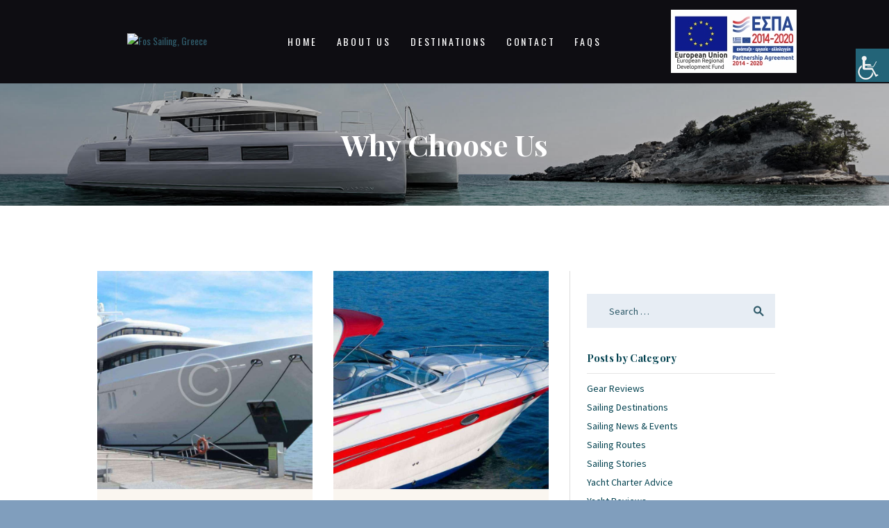

--- FILE ---
content_type: text/html; charset=UTF-8
request_url: https://fos-sailing.gr/services_group/why-choose-us/
body_size: 16776
content:
<!DOCTYPE html>
<html lang="en-US" class="no-js scheme_default">
<head>
			<meta charset="UTF-8">
		<meta name="viewport" content="width=device-width, initial-scale=1, maximum-scale=1">
		<meta name="format-detection" content="telephone=no">
		<link rel="profile" href="//gmpg.org/xfn/11">
		<link rel="pingback" href="https://fos-sailing.gr/xmlrpc.php">
		<title>Why Choose Us &#8211; Fos Sailing</title>
<meta name='robots' content='max-image-preview:large' />
<link rel='dns-prefetch' href='//ajax.googleapis.com' />
<link rel='dns-prefetch' href='//fonts.googleapis.com' />
<link rel="alternate" type="application/rss+xml" title="Fos Sailing &raquo; Feed" href="https://fos-sailing.gr/feed/" />
<link rel="alternate" type="application/rss+xml" title="Fos Sailing &raquo; Comments Feed" href="https://fos-sailing.gr/comments/feed/" />
<link rel="alternate" type="application/rss+xml" title="Fos Sailing &raquo; Why Choose Us Group Feed" href="https://fos-sailing.gr/services_group/why-choose-us/feed/" />
<script type="text/javascript">
window._wpemojiSettings = {"baseUrl":"https:\/\/s.w.org\/images\/core\/emoji\/14.0.0\/72x72\/","ext":".png","svgUrl":"https:\/\/s.w.org\/images\/core\/emoji\/14.0.0\/svg\/","svgExt":".svg","source":{"concatemoji":"https:\/\/fos-sailing.gr\/wp-includes\/js\/wp-emoji-release.min.js?ver=6.2.8"}};
/*! This file is auto-generated */
!function(e,a,t){var n,r,o,i=a.createElement("canvas"),p=i.getContext&&i.getContext("2d");function s(e,t){p.clearRect(0,0,i.width,i.height),p.fillText(e,0,0);e=i.toDataURL();return p.clearRect(0,0,i.width,i.height),p.fillText(t,0,0),e===i.toDataURL()}function c(e){var t=a.createElement("script");t.src=e,t.defer=t.type="text/javascript",a.getElementsByTagName("head")[0].appendChild(t)}for(o=Array("flag","emoji"),t.supports={everything:!0,everythingExceptFlag:!0},r=0;r<o.length;r++)t.supports[o[r]]=function(e){if(p&&p.fillText)switch(p.textBaseline="top",p.font="600 32px Arial",e){case"flag":return s("\ud83c\udff3\ufe0f\u200d\u26a7\ufe0f","\ud83c\udff3\ufe0f\u200b\u26a7\ufe0f")?!1:!s("\ud83c\uddfa\ud83c\uddf3","\ud83c\uddfa\u200b\ud83c\uddf3")&&!s("\ud83c\udff4\udb40\udc67\udb40\udc62\udb40\udc65\udb40\udc6e\udb40\udc67\udb40\udc7f","\ud83c\udff4\u200b\udb40\udc67\u200b\udb40\udc62\u200b\udb40\udc65\u200b\udb40\udc6e\u200b\udb40\udc67\u200b\udb40\udc7f");case"emoji":return!s("\ud83e\udef1\ud83c\udffb\u200d\ud83e\udef2\ud83c\udfff","\ud83e\udef1\ud83c\udffb\u200b\ud83e\udef2\ud83c\udfff")}return!1}(o[r]),t.supports.everything=t.supports.everything&&t.supports[o[r]],"flag"!==o[r]&&(t.supports.everythingExceptFlag=t.supports.everythingExceptFlag&&t.supports[o[r]]);t.supports.everythingExceptFlag=t.supports.everythingExceptFlag&&!t.supports.flag,t.DOMReady=!1,t.readyCallback=function(){t.DOMReady=!0},t.supports.everything||(n=function(){t.readyCallback()},a.addEventListener?(a.addEventListener("DOMContentLoaded",n,!1),e.addEventListener("load",n,!1)):(e.attachEvent("onload",n),a.attachEvent("onreadystatechange",function(){"complete"===a.readyState&&t.readyCallback()})),(e=t.source||{}).concatemoji?c(e.concatemoji):e.wpemoji&&e.twemoji&&(c(e.twemoji),c(e.wpemoji)))}(window,document,window._wpemojiSettings);
</script>
<style type="text/css">
img.wp-smiley,
img.emoji {
	display: inline !important;
	border: none !important;
	box-shadow: none !important;
	height: 1em !important;
	width: 1em !important;
	margin: 0 0.07em !important;
	vertical-align: -0.1em !important;
	background: none !important;
	padding: 0 !important;
}
</style>
	<link property="stylesheet" rel='stylesheet' id='vc_extensions_cqbundle_adminicon-css' href='https://fos-sailing.gr/wp-content/plugins/vc-extensions-bundle/css/admin_icon.css?ver=6.2.8' type='text/css' media='all' />
<link property="stylesheet" rel='stylesheet' id='wp-block-library-css' href='https://fos-sailing.gr/wp-includes/css/dist/block-library/style.min.css?ver=6.2.8' type='text/css' media='all' />
<link property="stylesheet" rel='stylesheet' id='classic-theme-styles-css' href='https://fos-sailing.gr/wp-includes/css/classic-themes.min.css?ver=6.2.8' type='text/css' media='all' />
<style id='global-styles-inline-css' type='text/css'>
body{--wp--preset--color--black: #000000;--wp--preset--color--cyan-bluish-gray: #abb8c3;--wp--preset--color--white: #ffffff;--wp--preset--color--pale-pink: #f78da7;--wp--preset--color--vivid-red: #cf2e2e;--wp--preset--color--luminous-vivid-orange: #ff6900;--wp--preset--color--luminous-vivid-amber: #fcb900;--wp--preset--color--light-green-cyan: #7bdcb5;--wp--preset--color--vivid-green-cyan: #00d084;--wp--preset--color--pale-cyan-blue: #8ed1fc;--wp--preset--color--vivid-cyan-blue: #0693e3;--wp--preset--color--vivid-purple: #9b51e0;--wp--preset--gradient--vivid-cyan-blue-to-vivid-purple: linear-gradient(135deg,rgba(6,147,227,1) 0%,rgb(155,81,224) 100%);--wp--preset--gradient--light-green-cyan-to-vivid-green-cyan: linear-gradient(135deg,rgb(122,220,180) 0%,rgb(0,208,130) 100%);--wp--preset--gradient--luminous-vivid-amber-to-luminous-vivid-orange: linear-gradient(135deg,rgba(252,185,0,1) 0%,rgba(255,105,0,1) 100%);--wp--preset--gradient--luminous-vivid-orange-to-vivid-red: linear-gradient(135deg,rgba(255,105,0,1) 0%,rgb(207,46,46) 100%);--wp--preset--gradient--very-light-gray-to-cyan-bluish-gray: linear-gradient(135deg,rgb(238,238,238) 0%,rgb(169,184,195) 100%);--wp--preset--gradient--cool-to-warm-spectrum: linear-gradient(135deg,rgb(74,234,220) 0%,rgb(151,120,209) 20%,rgb(207,42,186) 40%,rgb(238,44,130) 60%,rgb(251,105,98) 80%,rgb(254,248,76) 100%);--wp--preset--gradient--blush-light-purple: linear-gradient(135deg,rgb(255,206,236) 0%,rgb(152,150,240) 100%);--wp--preset--gradient--blush-bordeaux: linear-gradient(135deg,rgb(254,205,165) 0%,rgb(254,45,45) 50%,rgb(107,0,62) 100%);--wp--preset--gradient--luminous-dusk: linear-gradient(135deg,rgb(255,203,112) 0%,rgb(199,81,192) 50%,rgb(65,88,208) 100%);--wp--preset--gradient--pale-ocean: linear-gradient(135deg,rgb(255,245,203) 0%,rgb(182,227,212) 50%,rgb(51,167,181) 100%);--wp--preset--gradient--electric-grass: linear-gradient(135deg,rgb(202,248,128) 0%,rgb(113,206,126) 100%);--wp--preset--gradient--midnight: linear-gradient(135deg,rgb(2,3,129) 0%,rgb(40,116,252) 100%);--wp--preset--duotone--dark-grayscale: url('#wp-duotone-dark-grayscale');--wp--preset--duotone--grayscale: url('#wp-duotone-grayscale');--wp--preset--duotone--purple-yellow: url('#wp-duotone-purple-yellow');--wp--preset--duotone--blue-red: url('#wp-duotone-blue-red');--wp--preset--duotone--midnight: url('#wp-duotone-midnight');--wp--preset--duotone--magenta-yellow: url('#wp-duotone-magenta-yellow');--wp--preset--duotone--purple-green: url('#wp-duotone-purple-green');--wp--preset--duotone--blue-orange: url('#wp-duotone-blue-orange');--wp--preset--font-size--small: 13px;--wp--preset--font-size--medium: 20px;--wp--preset--font-size--large: 36px;--wp--preset--font-size--x-large: 42px;--wp--preset--spacing--20: 0.44rem;--wp--preset--spacing--30: 0.67rem;--wp--preset--spacing--40: 1rem;--wp--preset--spacing--50: 1.5rem;--wp--preset--spacing--60: 2.25rem;--wp--preset--spacing--70: 3.38rem;--wp--preset--spacing--80: 5.06rem;--wp--preset--shadow--natural: 6px 6px 9px rgba(0, 0, 0, 0.2);--wp--preset--shadow--deep: 12px 12px 50px rgba(0, 0, 0, 0.4);--wp--preset--shadow--sharp: 6px 6px 0px rgba(0, 0, 0, 0.2);--wp--preset--shadow--outlined: 6px 6px 0px -3px rgba(255, 255, 255, 1), 6px 6px rgba(0, 0, 0, 1);--wp--preset--shadow--crisp: 6px 6px 0px rgba(0, 0, 0, 1);}:where(.is-layout-flex){gap: 0.5em;}body .is-layout-flow > .alignleft{float: left;margin-inline-start: 0;margin-inline-end: 2em;}body .is-layout-flow > .alignright{float: right;margin-inline-start: 2em;margin-inline-end: 0;}body .is-layout-flow > .aligncenter{margin-left: auto !important;margin-right: auto !important;}body .is-layout-constrained > .alignleft{float: left;margin-inline-start: 0;margin-inline-end: 2em;}body .is-layout-constrained > .alignright{float: right;margin-inline-start: 2em;margin-inline-end: 0;}body .is-layout-constrained > .aligncenter{margin-left: auto !important;margin-right: auto !important;}body .is-layout-constrained > :where(:not(.alignleft):not(.alignright):not(.alignfull)){max-width: var(--wp--style--global--content-size);margin-left: auto !important;margin-right: auto !important;}body .is-layout-constrained > .alignwide{max-width: var(--wp--style--global--wide-size);}body .is-layout-flex{display: flex;}body .is-layout-flex{flex-wrap: wrap;align-items: center;}body .is-layout-flex > *{margin: 0;}:where(.wp-block-columns.is-layout-flex){gap: 2em;}.has-black-color{color: var(--wp--preset--color--black) !important;}.has-cyan-bluish-gray-color{color: var(--wp--preset--color--cyan-bluish-gray) !important;}.has-white-color{color: var(--wp--preset--color--white) !important;}.has-pale-pink-color{color: var(--wp--preset--color--pale-pink) !important;}.has-vivid-red-color{color: var(--wp--preset--color--vivid-red) !important;}.has-luminous-vivid-orange-color{color: var(--wp--preset--color--luminous-vivid-orange) !important;}.has-luminous-vivid-amber-color{color: var(--wp--preset--color--luminous-vivid-amber) !important;}.has-light-green-cyan-color{color: var(--wp--preset--color--light-green-cyan) !important;}.has-vivid-green-cyan-color{color: var(--wp--preset--color--vivid-green-cyan) !important;}.has-pale-cyan-blue-color{color: var(--wp--preset--color--pale-cyan-blue) !important;}.has-vivid-cyan-blue-color{color: var(--wp--preset--color--vivid-cyan-blue) !important;}.has-vivid-purple-color{color: var(--wp--preset--color--vivid-purple) !important;}.has-black-background-color{background-color: var(--wp--preset--color--black) !important;}.has-cyan-bluish-gray-background-color{background-color: var(--wp--preset--color--cyan-bluish-gray) !important;}.has-white-background-color{background-color: var(--wp--preset--color--white) !important;}.has-pale-pink-background-color{background-color: var(--wp--preset--color--pale-pink) !important;}.has-vivid-red-background-color{background-color: var(--wp--preset--color--vivid-red) !important;}.has-luminous-vivid-orange-background-color{background-color: var(--wp--preset--color--luminous-vivid-orange) !important;}.has-luminous-vivid-amber-background-color{background-color: var(--wp--preset--color--luminous-vivid-amber) !important;}.has-light-green-cyan-background-color{background-color: var(--wp--preset--color--light-green-cyan) !important;}.has-vivid-green-cyan-background-color{background-color: var(--wp--preset--color--vivid-green-cyan) !important;}.has-pale-cyan-blue-background-color{background-color: var(--wp--preset--color--pale-cyan-blue) !important;}.has-vivid-cyan-blue-background-color{background-color: var(--wp--preset--color--vivid-cyan-blue) !important;}.has-vivid-purple-background-color{background-color: var(--wp--preset--color--vivid-purple) !important;}.has-black-border-color{border-color: var(--wp--preset--color--black) !important;}.has-cyan-bluish-gray-border-color{border-color: var(--wp--preset--color--cyan-bluish-gray) !important;}.has-white-border-color{border-color: var(--wp--preset--color--white) !important;}.has-pale-pink-border-color{border-color: var(--wp--preset--color--pale-pink) !important;}.has-vivid-red-border-color{border-color: var(--wp--preset--color--vivid-red) !important;}.has-luminous-vivid-orange-border-color{border-color: var(--wp--preset--color--luminous-vivid-orange) !important;}.has-luminous-vivid-amber-border-color{border-color: var(--wp--preset--color--luminous-vivid-amber) !important;}.has-light-green-cyan-border-color{border-color: var(--wp--preset--color--light-green-cyan) !important;}.has-vivid-green-cyan-border-color{border-color: var(--wp--preset--color--vivid-green-cyan) !important;}.has-pale-cyan-blue-border-color{border-color: var(--wp--preset--color--pale-cyan-blue) !important;}.has-vivid-cyan-blue-border-color{border-color: var(--wp--preset--color--vivid-cyan-blue) !important;}.has-vivid-purple-border-color{border-color: var(--wp--preset--color--vivid-purple) !important;}.has-vivid-cyan-blue-to-vivid-purple-gradient-background{background: var(--wp--preset--gradient--vivid-cyan-blue-to-vivid-purple) !important;}.has-light-green-cyan-to-vivid-green-cyan-gradient-background{background: var(--wp--preset--gradient--light-green-cyan-to-vivid-green-cyan) !important;}.has-luminous-vivid-amber-to-luminous-vivid-orange-gradient-background{background: var(--wp--preset--gradient--luminous-vivid-amber-to-luminous-vivid-orange) !important;}.has-luminous-vivid-orange-to-vivid-red-gradient-background{background: var(--wp--preset--gradient--luminous-vivid-orange-to-vivid-red) !important;}.has-very-light-gray-to-cyan-bluish-gray-gradient-background{background: var(--wp--preset--gradient--very-light-gray-to-cyan-bluish-gray) !important;}.has-cool-to-warm-spectrum-gradient-background{background: var(--wp--preset--gradient--cool-to-warm-spectrum) !important;}.has-blush-light-purple-gradient-background{background: var(--wp--preset--gradient--blush-light-purple) !important;}.has-blush-bordeaux-gradient-background{background: var(--wp--preset--gradient--blush-bordeaux) !important;}.has-luminous-dusk-gradient-background{background: var(--wp--preset--gradient--luminous-dusk) !important;}.has-pale-ocean-gradient-background{background: var(--wp--preset--gradient--pale-ocean) !important;}.has-electric-grass-gradient-background{background: var(--wp--preset--gradient--electric-grass) !important;}.has-midnight-gradient-background{background: var(--wp--preset--gradient--midnight) !important;}.has-small-font-size{font-size: var(--wp--preset--font-size--small) !important;}.has-medium-font-size{font-size: var(--wp--preset--font-size--medium) !important;}.has-large-font-size{font-size: var(--wp--preset--font-size--large) !important;}.has-x-large-font-size{font-size: var(--wp--preset--font-size--x-large) !important;}
.wp-block-navigation a:where(:not(.wp-element-button)){color: inherit;}
:where(.wp-block-columns.is-layout-flex){gap: 2em;}
.wp-block-pullquote{font-size: 1.5em;line-height: 1.6;}
</style>
<link property="stylesheet" rel='stylesheet' id='contact-form-7-css' href='https://fos-sailing.gr/wp-content/plugins/contact-form-7/includes/css/styles.css?ver=5.7.7' type='text/css' media='all' />
<link property="stylesheet" rel='stylesheet' id='jquery-ui-theme-css' href='https://ajax.googleapis.com/ajax/libs/jqueryui/1.11.4/themes/smoothness/jquery-ui.min.css?ver=1.11.4' type='text/css' media='all' />
<link property="stylesheet" rel='stylesheet' id='jquery-ui-timepicker-css' href='https://fos-sailing.gr/wp-content/plugins/contact-form-7-datepicker/js/jquery-ui-timepicker/jquery-ui-timepicker-addon.min.css?ver=6.2.8' type='text/css' media='all' />
<link property="stylesheet" rel='stylesheet' id='esg-plugin-settings-css' href='https://fos-sailing.gr/wp-content/plugins/essential-grid/public/assets/css/settings.css?ver=3.0.19' type='text/css' media='all' />
<link property="stylesheet" rel='stylesheet' id='tp-fontello-css' href='https://fos-sailing.gr/wp-content/plugins/essential-grid/public/assets/font/fontello/css/fontello.css?ver=3.0.19' type='text/css' media='all' />
<link property="stylesheet" rel='stylesheet' id='trx_addons-icons-css' href='https://fos-sailing.gr/wp-content/plugins/trx_addons/css/font-icons/css/trx_addons_icons-embedded.css?ver=6.2.8' type='text/css' media='all' />
<link property="stylesheet" rel='stylesheet' id='swiperslider-css' href='https://fos-sailing.gr/wp-content/plugins/trx_addons/js/swiper/swiper.min.css' type='text/css' media='all' />
<link property="stylesheet" rel='stylesheet' id='magnific-popup-css' href='https://fos-sailing.gr/wp-content/plugins/trx_addons/js/magnific/magnific-popup.min.css' type='text/css' media='all' />
<link property="stylesheet" rel='stylesheet' id='trx_addons-css' href='https://fos-sailing.gr/wp-content/plugins/trx_addons/css/trx_addons.css' type='text/css' media='all' />
<link property="stylesheet" rel='stylesheet' id='trx_addons-animation-css' href='https://fos-sailing.gr/wp-content/plugins/trx_addons/css/trx_addons.animation.css?ver=6.2.8' type='text/css' media='all' />
<link property="stylesheet" rel='stylesheet' id='wpah-front-styles-css' href='https://fos-sailing.gr/wp-content/plugins/wp-accessibility-helper/assets/css/wp-accessibility-helper.min.css?ver=0.5.9.4' type='text/css' media='all' />
<link property="stylesheet" rel='stylesheet' id='jquery-ui-style-css' href='//ajax.googleapis.com/ajax/libs/jqueryui/1.8.1/themes/smoothness/jquery-ui.css?ver=6.2.8' type='text/css' media='all' />
<link property="stylesheet" rel='stylesheet' id='yacht-plugin-style-css' href='https://fos-sailing.gr/wp-content/plugins/yacht-plugin/css/style.css?ver=6.2.8' type='text/css' media='all' />
<link property="stylesheet" rel='stylesheet' id='yacht-plugin-colors-css' href='https://fos-sailing.gr/wp-content/plugins/yacht-plugin/css/colors.css?ver=6.2.8' type='text/css' media='all' />
<link property="stylesheet" rel='stylesheet' id='yacht-plugin-fontello-style-css' href='https://fos-sailing.gr/wp-content/plugins/yacht-plugin/css/fontello/css/fontello.css?ver=6.2.8' type='text/css' media='all' />
<link property="stylesheet" rel='stylesheet' id='js_composer_front-css' href='https://fos-sailing.gr/wp-content/plugins/js_composer/assets/css/js_composer.min.css?ver=6.13.0' type='text/css' media='all' />
<link property="stylesheet" rel='stylesheet' id='wpgdprc-front-css-css' href='https://fos-sailing.gr/wp-content/plugins/wp-gdpr-compliance/Assets/css/front.css?ver=1719931458' type='text/css' media='all' />
<style id='wpgdprc-front-css-inline-css' type='text/css'>
:root{--wp-gdpr--bar--background-color: #000000;--wp-gdpr--bar--color: #ffffff;--wp-gdpr--button--background-color: #000000;--wp-gdpr--button--background-color--darken: #000000;--wp-gdpr--button--color: #ffffff;}
</style>
<link property="stylesheet" rel='stylesheet' id='sirene-font-google_fonts-css' href='//fonts.googleapis.com/css?family=Source+Sans+Pro%3A400%2C400i%2C700%2C700i%7CPlayfair+Display%3A400%2C400i%2C700%2C700i%7COswald%3A400%2C700&#038;subset=latin%2Clatin-ext&#038;ver=6.2.8' type='text/css' media='all' />
<link property="stylesheet" rel='stylesheet' id='fontello-icons-css' href='https://fos-sailing.gr/wp-content/themes/sirene/css/font-icons/css/fontello-embedded.css?ver=6.2.8' type='text/css' media='all' />
<link property="stylesheet" rel='stylesheet' id='sirene-main-css' href='https://fos-sailing.gr/wp-content/themes/sirene/style.css' type='text/css' media='all' />
<link property="stylesheet" rel='stylesheet' id='sirene-styles-css' href='https://fos-sailing.gr/wp-content/themes/sirene/css/__styles.css?ver=6.2.8' type='text/css' media='all' />
<link property="stylesheet" rel='stylesheet' id='sirene-colors-css' href='https://fos-sailing.gr/wp-content/themes/sirene/css/__colors.css?ver=6.2.8' type='text/css' media='all' />
<link property="stylesheet" rel='stylesheet' id='mediaelement-css' href='https://fos-sailing.gr/wp-includes/js/mediaelement/mediaelementplayer-legacy.min.css?ver=4.2.17' type='text/css' media='all' />
<link property="stylesheet" rel='stylesheet' id='wp-mediaelement-css' href='https://fos-sailing.gr/wp-includes/js/mediaelement/wp-mediaelement.min.css?ver=6.2.8' type='text/css' media='all' />
<link property="stylesheet" rel='stylesheet' id='sirene-responsive-css' href='https://fos-sailing.gr/wp-content/themes/sirene/css/responsive.css?ver=6.2.8' type='text/css' media='all' />
<script type='text/javascript' src='https://fos-sailing.gr/wp-includes/js/jquery/jquery.min.js?ver=3.6.4' id='jquery-core-js'></script>
<script type='text/javascript' src='https://fos-sailing.gr/wp-includes/js/jquery/jquery-migrate.min.js?ver=3.4.0' id='jquery-migrate-js'></script>
<script type='text/javascript' id='wpgdprc-front-js-js-extra'>
/* <![CDATA[ */
var wpgdprcFront = {"ajaxUrl":"https:\/\/fos-sailing.gr\/wp-admin\/admin-ajax.php","ajaxNonce":"073a95ebf5","ajaxArg":"security","pluginPrefix":"wpgdprc","blogId":"1","isMultiSite":"","locale":"en_US","showSignUpModal":"","showFormModal":"","cookieName":"wpgdprc-consent","consentVersion":"","path":"\/","prefix":"wpgdprc"};
/* ]]> */
</script>
<script type='text/javascript' src='https://fos-sailing.gr/wp-content/plugins/wp-gdpr-compliance/Assets/js/front.min.js?ver=1719931458' id='wpgdprc-front-js-js'></script>
<link rel="https://api.w.org/" href="https://fos-sailing.gr/wp-json/" /><link rel="EditURI" type="application/rsd+xml" title="RSD" href="https://fos-sailing.gr/xmlrpc.php?rsd" />
<link rel="wlwmanifest" type="application/wlwmanifest+xml" href="https://fos-sailing.gr/wp-includes/wlwmanifest.xml" />
<meta name="generator" content="WordPress 6.2.8" />

        <script type="text/javascript">
            var jQueryMigrateHelperHasSentDowngrade = false;

			window.onerror = function( msg, url, line, col, error ) {
				// Break out early, do not processing if a downgrade reqeust was already sent.
				if ( jQueryMigrateHelperHasSentDowngrade ) {
					return true;
                }

				var xhr = new XMLHttpRequest();
				var nonce = 'b79dddf2e4';
				var jQueryFunctions = [
					'andSelf',
					'browser',
					'live',
					'boxModel',
					'support.boxModel',
					'size',
					'swap',
					'clean',
					'sub',
                ];
				var match_pattern = /\)\.(.+?) is not a function/;
                var erroredFunction = msg.match( match_pattern );

                // If there was no matching functions, do not try to downgrade.
                if ( typeof erroredFunction !== 'object' || typeof erroredFunction[1] === "undefined" || -1 === jQueryFunctions.indexOf( erroredFunction[1] ) ) {
                    return true;
                }

                // Set that we've now attempted a downgrade request.
                jQueryMigrateHelperHasSentDowngrade = true;

				xhr.open( 'POST', 'https://fos-sailing.gr/wp-admin/admin-ajax.php' );
				xhr.setRequestHeader( 'Content-Type', 'application/x-www-form-urlencoded' );
				xhr.onload = function () {
					var response,
                        reload = false;

					if ( 200 === xhr.status ) {
                        try {
                        	response = JSON.parse( xhr.response );

                        	reload = response.data.reload;
                        } catch ( e ) {
                        	reload = false;
                        }
                    }

					// Automatically reload the page if a deprecation caused an automatic downgrade, ensure visitors get the best possible experience.
					if ( reload ) {
						location.reload();
                    }
				};

				xhr.send( encodeURI( 'action=jquery-migrate-downgrade-version&_wpnonce=' + nonce ) );

				// Suppress error alerts in older browsers
				return true;
			}
        </script>

		<style type="text/css">.recentcomments a{display:inline !important;padding:0 !important;margin:0 !important;}</style><meta name="generator" content="Powered by WPBakery Page Builder - drag and drop page builder for WordPress."/>
<meta name="generator" content="Powered by Slider Revolution 6.6.14 - responsive, Mobile-Friendly Slider Plugin for WordPress with comfortable drag and drop interface." />
<link rel="icon" href="https://fos-sailing.gr/wp-content/uploads/2020/08/cropped-fos-sailing-gr-rent-a-boat-Pilos-Greece-32x32.png" sizes="32x32" />
<link rel="icon" href="https://fos-sailing.gr/wp-content/uploads/2020/08/cropped-fos-sailing-gr-rent-a-boat-Pilos-Greece-192x192.png" sizes="192x192" />
<link rel="apple-touch-icon" href="https://fos-sailing.gr/wp-content/uploads/2020/08/cropped-fos-sailing-gr-rent-a-boat-Pilos-Greece-180x180.png" />
<meta name="msapplication-TileImage" content="https://fos-sailing.gr/wp-content/uploads/2020/08/cropped-fos-sailing-gr-rent-a-boat-Pilos-Greece-270x270.png" />
<script>function setREVStartSize(e){
			//window.requestAnimationFrame(function() {
				window.RSIW = window.RSIW===undefined ? window.innerWidth : window.RSIW;
				window.RSIH = window.RSIH===undefined ? window.innerHeight : window.RSIH;
				try {
					var pw = document.getElementById(e.c).parentNode.offsetWidth,
						newh;
					pw = pw===0 || isNaN(pw) || (e.l=="fullwidth" || e.layout=="fullwidth") ? window.RSIW : pw;
					e.tabw = e.tabw===undefined ? 0 : parseInt(e.tabw);
					e.thumbw = e.thumbw===undefined ? 0 : parseInt(e.thumbw);
					e.tabh = e.tabh===undefined ? 0 : parseInt(e.tabh);
					e.thumbh = e.thumbh===undefined ? 0 : parseInt(e.thumbh);
					e.tabhide = e.tabhide===undefined ? 0 : parseInt(e.tabhide);
					e.thumbhide = e.thumbhide===undefined ? 0 : parseInt(e.thumbhide);
					e.mh = e.mh===undefined || e.mh=="" || e.mh==="auto" ? 0 : parseInt(e.mh,0);
					if(e.layout==="fullscreen" || e.l==="fullscreen")
						newh = Math.max(e.mh,window.RSIH);
					else{
						e.gw = Array.isArray(e.gw) ? e.gw : [e.gw];
						for (var i in e.rl) if (e.gw[i]===undefined || e.gw[i]===0) e.gw[i] = e.gw[i-1];
						e.gh = e.el===undefined || e.el==="" || (Array.isArray(e.el) && e.el.length==0)? e.gh : e.el;
						e.gh = Array.isArray(e.gh) ? e.gh : [e.gh];
						for (var i in e.rl) if (e.gh[i]===undefined || e.gh[i]===0) e.gh[i] = e.gh[i-1];
											
						var nl = new Array(e.rl.length),
							ix = 0,
							sl;
						e.tabw = e.tabhide>=pw ? 0 : e.tabw;
						e.thumbw = e.thumbhide>=pw ? 0 : e.thumbw;
						e.tabh = e.tabhide>=pw ? 0 : e.tabh;
						e.thumbh = e.thumbhide>=pw ? 0 : e.thumbh;
						for (var i in e.rl) nl[i] = e.rl[i]<window.RSIW ? 0 : e.rl[i];
						sl = nl[0];
						for (var i in nl) if (sl>nl[i] && nl[i]>0) { sl = nl[i]; ix=i;}
						var m = pw>(e.gw[ix]+e.tabw+e.thumbw) ? 1 : (pw-(e.tabw+e.thumbw)) / (e.gw[ix]);
						newh =  (e.gh[ix] * m) + (e.tabh + e.thumbh);
					}
					var el = document.getElementById(e.c);
					if (el!==null && el) el.style.height = newh+"px";
					el = document.getElementById(e.c+"_wrapper");
					if (el!==null && el) {
						el.style.height = newh+"px";
						el.style.display = "block";
					}
				} catch(e){
					console.log("Failure at Presize of Slider:" + e)
				}
			//});
		  };</script>
		<style type="text/css" id="wp-custom-css">
			.sc_googlemap_1292782215, .sc_googlemap_66273902 {
	display: none;
}

.sc_layouts_row_type_compact .sc_layouts_logo img {
    max-height: 80px !important;
	padding-left: 150px;
}

@media only screen and (max-width: 600px) {
  .sc_layouts_row_type_compact .sc_layouts_logo img {
    padding-left: 0px;
  }
}

.scheme_default .sc_layouts_row, .scheme_default.sc_layouts_row {
    color: #2f5a69;
    background-color: #0E0D12;
}

.scheme_default .sc_layouts_menu_nav>li.current-menu-item>a, .scheme_default .sc_layouts_menu_nav>li.current-menu-parent>a, .scheme_default .sc_layouts_menu_nav>li.current-menu-ancestor>a {
    color: #BC7D1B !important;
}

.scheme_default .sc_layouts_menu_nav>li>a {
    color: white!important;
}

.scheme_dark.footer_wrap, .footer_wrap .scheme_dark.vc_row {
    color: #b7b7b7;
}



.sc_layouts_item_icon {
	background-color: #236478;
}

.scheme_default a {
	color: #BC7D1B;
}

.scheme_default .widget_contacts .contacts_info  span:before{
    color: #BC7D1B;
}

/*.vc_tta-tab, .sc_services_item_info {
	background-color: #236478;
}*/

.search_form_wrap {
	display: none;
}

.textwidget, .contacts_info {
	color: #F8F8F8 !important;
}

		</style>
		<noscript><style> .wpb_animate_when_almost_visible { opacity: 1; }</style></noscript><style type="text/css" id="trx_addons-inline-styles-inline-css">.vc_custom_1500014972894{padding-top: 0px !important;padding-right: 3rem !important;padding-bottom: 0px !important;padding-left: 3rem !important;background-color: #125294 !important;}.vc_custom_1500273024206{padding-top: 1.3rem !important;padding-right: 3rem !important;padding-bottom: 1.3rem !important;padding-left: 3rem !important;}.vc_custom_1598636810574{padding-top: 0px !important;padding-bottom: 0px !important;background-image: url(https://fos-sailing.gr/wp-content/uploads/2020/08/fos-sailing-yacht-charter-Greece-20.jpg?id=1235) !important;background-position: center !important;background-repeat: no-repeat !important;background-size: cover !important;}.vc_custom_1500016200515{margin-top: -0.2rem !important;}.vc_custom_1500015770258{margin-bottom: -1.15rem !important;}.vc_custom_1500015184513{margin-bottom: -1.4rem !important;}.vc_custom_1500017083364{margin-bottom: -1.3rem !important;}.vc_custom_1500540348431{margin-bottom: 3.1rem !important;}.vc_custom_1500042645355{margin-bottom: 1.8rem !important;}.vc_custom_1599726949131{border-top-width: 1px !important;background-color: #0e0d12 !important;border-top-color: #e7edf4 !important;border-top-style: solid !important;}.vc_custom_1599726815354{background-color: #236478 !important;}.vc_custom_1500034946312{margin-bottom: -1.7rem !important;}.vc_custom_1500034011936{margin-bottom: -0.2rem !important;}.vc_custom_1500034115463{margin-top: -0.3rem !important;}.vc_custom_1500035248344{margin-bottom: 1.5rem !important;}.vc_custom_1500035760658{border-right-width: 2px !important;border-left-width: 2px !important;border-left-color: #e8eef4 !important;border-left-style: solid !important;border-right-color: #e8eef4 !important;border-right-style: solid !important;}.vc_custom_1500035399554{margin-top: -2.7rem !important;}.vc_custom_1500035399554{margin-top: -2.7rem !important;}.vc_custom_1500036073185{margin-bottom: -2.3rem !important;}.vc_custom_1500035399554{margin-top: -2.7rem !important;}</style><style>


	@media only screen and (max-width: 480px) {div#wp_access_helper_container {display: none;}}

	

	</style><style media="screen" type="text/css">
		body #wp_access_helper_container button.aicon_link {
			
				top:70px !important;
			
			
			
			
		}
	</style><style id='rs-plugin-settings-inline-css' type='text/css'>
#rs-demo-id {}
</style></head>

<body class="archive tax-cpt_services_group term-why-choose-us term-41 chrome osx wp-accessibility-helper wah_fstype_rem accessibility-location-right body_tag scheme_default blog_mode_services body_style_wide  is_stream blog_style_excerpt sidebar_show sidebar_right header_style_header-custom-199 header_position_default menu_style_top no_layout wpb-js-composer js-comp-ver-6.13.0 vc_responsive">
      <svg xmlns="http://www.w3.org/2000/svg" viewBox="0 0 0 0" width="0" height="0" focusable="false" role="none" style="visibility: hidden; position: absolute; left: -9999px; overflow: hidden;" ><defs><filter id="wp-duotone-dark-grayscale"><feColorMatrix color-interpolation-filters="sRGB" type="matrix" values=" .299 .587 .114 0 0 .299 .587 .114 0 0 .299 .587 .114 0 0 .299 .587 .114 0 0 " /><feComponentTransfer color-interpolation-filters="sRGB" ><feFuncR type="table" tableValues="0 0.49803921568627" /><feFuncG type="table" tableValues="0 0.49803921568627" /><feFuncB type="table" tableValues="0 0.49803921568627" /><feFuncA type="table" tableValues="1 1" /></feComponentTransfer><feComposite in2="SourceGraphic" operator="in" /></filter></defs></svg><svg xmlns="http://www.w3.org/2000/svg" viewBox="0 0 0 0" width="0" height="0" focusable="false" role="none" style="visibility: hidden; position: absolute; left: -9999px; overflow: hidden;" ><defs><filter id="wp-duotone-grayscale"><feColorMatrix color-interpolation-filters="sRGB" type="matrix" values=" .299 .587 .114 0 0 .299 .587 .114 0 0 .299 .587 .114 0 0 .299 .587 .114 0 0 " /><feComponentTransfer color-interpolation-filters="sRGB" ><feFuncR type="table" tableValues="0 1" /><feFuncG type="table" tableValues="0 1" /><feFuncB type="table" tableValues="0 1" /><feFuncA type="table" tableValues="1 1" /></feComponentTransfer><feComposite in2="SourceGraphic" operator="in" /></filter></defs></svg><svg xmlns="http://www.w3.org/2000/svg" viewBox="0 0 0 0" width="0" height="0" focusable="false" role="none" style="visibility: hidden; position: absolute; left: -9999px; overflow: hidden;" ><defs><filter id="wp-duotone-purple-yellow"><feColorMatrix color-interpolation-filters="sRGB" type="matrix" values=" .299 .587 .114 0 0 .299 .587 .114 0 0 .299 .587 .114 0 0 .299 .587 .114 0 0 " /><feComponentTransfer color-interpolation-filters="sRGB" ><feFuncR type="table" tableValues="0.54901960784314 0.98823529411765" /><feFuncG type="table" tableValues="0 1" /><feFuncB type="table" tableValues="0.71764705882353 0.25490196078431" /><feFuncA type="table" tableValues="1 1" /></feComponentTransfer><feComposite in2="SourceGraphic" operator="in" /></filter></defs></svg><svg xmlns="http://www.w3.org/2000/svg" viewBox="0 0 0 0" width="0" height="0" focusable="false" role="none" style="visibility: hidden; position: absolute; left: -9999px; overflow: hidden;" ><defs><filter id="wp-duotone-blue-red"><feColorMatrix color-interpolation-filters="sRGB" type="matrix" values=" .299 .587 .114 0 0 .299 .587 .114 0 0 .299 .587 .114 0 0 .299 .587 .114 0 0 " /><feComponentTransfer color-interpolation-filters="sRGB" ><feFuncR type="table" tableValues="0 1" /><feFuncG type="table" tableValues="0 0.27843137254902" /><feFuncB type="table" tableValues="0.5921568627451 0.27843137254902" /><feFuncA type="table" tableValues="1 1" /></feComponentTransfer><feComposite in2="SourceGraphic" operator="in" /></filter></defs></svg><svg xmlns="http://www.w3.org/2000/svg" viewBox="0 0 0 0" width="0" height="0" focusable="false" role="none" style="visibility: hidden; position: absolute; left: -9999px; overflow: hidden;" ><defs><filter id="wp-duotone-midnight"><feColorMatrix color-interpolation-filters="sRGB" type="matrix" values=" .299 .587 .114 0 0 .299 .587 .114 0 0 .299 .587 .114 0 0 .299 .587 .114 0 0 " /><feComponentTransfer color-interpolation-filters="sRGB" ><feFuncR type="table" tableValues="0 0" /><feFuncG type="table" tableValues="0 0.64705882352941" /><feFuncB type="table" tableValues="0 1" /><feFuncA type="table" tableValues="1 1" /></feComponentTransfer><feComposite in2="SourceGraphic" operator="in" /></filter></defs></svg><svg xmlns="http://www.w3.org/2000/svg" viewBox="0 0 0 0" width="0" height="0" focusable="false" role="none" style="visibility: hidden; position: absolute; left: -9999px; overflow: hidden;" ><defs><filter id="wp-duotone-magenta-yellow"><feColorMatrix color-interpolation-filters="sRGB" type="matrix" values=" .299 .587 .114 0 0 .299 .587 .114 0 0 .299 .587 .114 0 0 .299 .587 .114 0 0 " /><feComponentTransfer color-interpolation-filters="sRGB" ><feFuncR type="table" tableValues="0.78039215686275 1" /><feFuncG type="table" tableValues="0 0.94901960784314" /><feFuncB type="table" tableValues="0.35294117647059 0.47058823529412" /><feFuncA type="table" tableValues="1 1" /></feComponentTransfer><feComposite in2="SourceGraphic" operator="in" /></filter></defs></svg><svg xmlns="http://www.w3.org/2000/svg" viewBox="0 0 0 0" width="0" height="0" focusable="false" role="none" style="visibility: hidden; position: absolute; left: -9999px; overflow: hidden;" ><defs><filter id="wp-duotone-purple-green"><feColorMatrix color-interpolation-filters="sRGB" type="matrix" values=" .299 .587 .114 0 0 .299 .587 .114 0 0 .299 .587 .114 0 0 .299 .587 .114 0 0 " /><feComponentTransfer color-interpolation-filters="sRGB" ><feFuncR type="table" tableValues="0.65098039215686 0.40392156862745" /><feFuncG type="table" tableValues="0 1" /><feFuncB type="table" tableValues="0.44705882352941 0.4" /><feFuncA type="table" tableValues="1 1" /></feComponentTransfer><feComposite in2="SourceGraphic" operator="in" /></filter></defs></svg><svg xmlns="http://www.w3.org/2000/svg" viewBox="0 0 0 0" width="0" height="0" focusable="false" role="none" style="visibility: hidden; position: absolute; left: -9999px; overflow: hidden;" ><defs><filter id="wp-duotone-blue-orange"><feColorMatrix color-interpolation-filters="sRGB" type="matrix" values=" .299 .587 .114 0 0 .299 .587 .114 0 0 .299 .587 .114 0 0 .299 .587 .114 0 0 " /><feComponentTransfer color-interpolation-filters="sRGB" ><feFuncR type="table" tableValues="0.098039215686275 1" /><feFuncG type="table" tableValues="0 0.66274509803922" /><feFuncB type="table" tableValues="0.84705882352941 0.41960784313725" /><feFuncA type="table" tableValues="1 1" /></feComponentTransfer><feComposite in2="SourceGraphic" operator="in" /></filter></defs></svg>
	
	<div class="body_wrap">

		<div class="page_wrap">

			<header class="top_panel top_panel_custom top_panel_custom_199 top_panel_custom_header-fullwidth without_bg_image scheme_default"><div class="vc_row wpb_row vc_row-fluid vc_custom_1500014972894 vc_row-has-fill sc_layouts_row sc_layouts_row_type_compact sc_layouts_hide_on_tablet sc_layouts_hide_on_mobile scheme_dark"><div class="wpb_column vc_column_container vc_col-sm-8 sc_layouts_column sc_layouts_column_align_left sc_layouts_column_icons_position_left"><div class="vc_column-inner vc_custom_1500016200515"><div class="wpb_wrapper"><div class="sc_layouts_item"><div id="sc_layouts_iconed_text_398985458" class="sc_layouts_iconed_text"><a href="tel:+30694%2000%2000000" class="sc_layouts_item_link sc_layouts_iconed_text_link"><span class="sc_layouts_item_icon sc_layouts_iconed_text_icon icon-phone-1"></span><span class="sc_layouts_item_details sc_layouts_iconed_text_details"><span class="sc_layouts_item_details_line2 sc_layouts_iconed_text_line2">+30694 00 00000</span></span><!-- /.sc_layouts_iconed_text_details --></a></div><!-- /.sc_layouts_iconed_text --></div><div class="sc_layouts_item"><div id="sc_layouts_iconed_text_331942821" class="sc_layouts_iconed_text"><a href="mailto:info@fos-sailing.gr" class="sc_layouts_item_link sc_layouts_iconed_text_link"><span class="sc_layouts_item_icon sc_layouts_iconed_text_icon icon-mail"></span><span class="sc_layouts_item_details sc_layouts_iconed_text_details"><span class="sc_layouts_item_details_line2 sc_layouts_iconed_text_line2">info@fos-sailing.gr</span></span><!-- /.sc_layouts_iconed_text_details --></a></div><!-- /.sc_layouts_iconed_text --></div><div class="sc_layouts_item"><div id="sc_layouts_iconed_text_297110412" class="sc_layouts_iconed_text"><span class="sc_layouts_item_icon sc_layouts_iconed_text_icon icon-location"></span><span class="sc_layouts_item_details sc_layouts_iconed_text_details"><span class="sc_layouts_item_details_line2 sc_layouts_iconed_text_line2">Kokkinolaka, Pilos, 24 001</span></span><!-- /.sc_layouts_iconed_text_details --></div><!-- /.sc_layouts_iconed_text --></div></div></div></div><div class="wpb_column vc_column_container vc_col-sm-4 sc_layouts_column sc_layouts_column_align_right sc_layouts_column_icons_position_left"><div class="vc_column-inner"><div class="wpb_wrapper"><div class="vc_empty_space  vc_custom_1500015770258 height_tiny"   style="height: 32px"><span class="vc_empty_space_inner"></span></div><div class="vc_empty_space  vc_custom_1500015184513 height_tiny"   style="height: 32px"><span class="vc_empty_space_inner"></span></div></div></div></div></div><div class="vc_row wpb_row vc_row-fluid vc_custom_1500273024206 vc_row-o-equal-height vc_row-o-content-middle vc_row-flex sc_layouts_row sc_layouts_row_type_compact sc_layouts_row_fixed"><div class="wpb_column vc_column_container vc_col-sm-3 sc_layouts_column_icons_position_left"><div class="vc_column-inner"><div class="wpb_wrapper"><div class="vc_empty_space  vc_custom_1500017083364 height_tiny"   style="height: 32px"><span class="vc_empty_space_inner"></span></div><div class="sc_layouts_item"><a href="https://fos-sailing.gr/" id="sc_layouts_logo_1602637860" class="sc_layouts_logo sc_layouts_logo_default"><img class="logo_image" src="" alt="Fos Sailing, Greece" ></a><!-- /.sc_layouts_logo --></div></div></div></div><div class="wpb_column vc_column_container vc_col-sm-6 sc_layouts_column sc_layouts_column_align_center sc_layouts_column_icons_position_left"><div class="vc_column-inner"><div class="wpb_wrapper"><div class="sc_layouts_item"><nav id="sc_layouts_menu_616574617" class="sc_layouts_menu sc_layouts_menu_default menu_hover_fade hide_on_mobile" data-animation-in="fadeInUpSmall" data-animation-out="fadeOutDownSmall"><ul id="sc_layouts_menu_234043899" class="sc_layouts_menu_nav"><li id="menu-item-69" class="menu-item menu-item-type-post_type menu-item-object-page menu-item-home menu-item-69"><a href="https://fos-sailing.gr/"><span>Home</span></a></li><li id="menu-item-57" class="menu-item menu-item-type-post_type menu-item-object-page menu-item-57"><a href="https://fos-sailing.gr/about-us/"><span>About Us</span></a></li><li id="menu-item-67" class="menu-item menu-item-type-post_type menu-item-object-page menu-item-67"><a href="https://fos-sailing.gr/destinations/"><span>Destinations</span></a></li><li id="menu-item-65" class="menu-item menu-item-type-post_type menu-item-object-page menu-item-65"><a href="https://fos-sailing.gr/contact-us/"><span>Contact</span></a></li><li id="menu-item-1127" class="menu-item menu-item-type-post_type menu-item-object-page menu-item-1127"><a href="https://fos-sailing.gr/faqs/"><span>FAQs</span></a></li></ul></nav><!-- /.sc_layouts_menu --><div class="sc_layouts_iconed_text sc_layouts_menu_mobile_button">
		<a class="sc_layouts_item_link sc_layouts_iconed_text_link" href="#">
			<span class="sc_layouts_item_icon sc_layouts_iconed_text_icon trx_addons_icon-menu"></span>
		</a>
	</div></div></div></div></div><div class="wpb_column vc_column_container vc_col-sm-3 vc_hidden-md vc_hidden-sm vc_hidden-xs sc_layouts_column sc_layouts_column_align_right sc_layouts_column_icons_position_left"><div class="vc_column-inner"><div class="wpb_wrapper">
	<div  class="wpb_single_image wpb_content_element vc_align_left">
		
		<figure class="wpb_wrapper vc_figure">
			<a href="https://fos-sailing.gr/wp-content/uploads/2020/09/TOURISMOS_WEBPEPEL.jpg" target="_self" class="vc_single_image-wrapper   vc_box_border_grey"><img width="181" height="91" src="https://fos-sailing.gr/wp-content/uploads/2017/04/e-bannersEUERDF180X90.jpg" class="vc_single_image-img attachment-medium" alt="Fos sailing, Yacht charter" decoding="async" loading="lazy" title="e-bannersEUERDF180X90" /></a>
		</figure>
	</div>
</div></div></div></div><div class="vc_row wpb_row vc_row-fluid vc_custom_1598636810574 vc_row-has-fill sc_layouts_row sc_layouts_row_type_normal sc_layouts_hide_on_frontpage scheme_dark"><div class="wpb_column vc_column_container vc_col-sm-12 sc_layouts_column sc_layouts_column_align_center sc_layouts_column_icons_position_left"><div class="vc_column-inner"><div class="wpb_wrapper"><div class="vc_empty_space  vc_custom_1500540348431 height_small"   style="height: 32px"><span class="vc_empty_space_inner"></span></div><div id="sc_content_1822552831"
		class="sc_content color_style_default sc_content_default sc_float_center sc_content_width_1_1"><div class="sc_content_container"><div class="sc_layouts_item"><div id="sc_layouts_title_165838841" class="sc_layouts_title"><div class="sc_layouts_title_title">			<h1 class="sc_layouts_title_caption">Why Choose Us</h1>
			</div></div><!-- /.sc_layouts_title --></div></div></div><!-- /.sc_content --><div class="vc_empty_space  vc_custom_1500042645355 height_medium"   style="height: 32px"><span class="vc_empty_space_inner"></span></div></div></div></div></div></header><div class="menu_mobile_overlay"></div>
<div class="menu_mobile menu_mobile_fullscreen scheme_dark">
	<div class="menu_mobile_inner">
		<a class="menu_mobile_close icon-cancel"></a><a class="sc_layouts_logo" href="https://fos-sailing.gr/"><img src="https://fos-sailing.gr/wp-content/uploads/2020/08/fos-sailing-gr-rent-a-boat-Pilos-Greece.png"  width="654" height="586" alt="logo"></a><nav class="menu_mobile_nav_area"><ul id="menu_mobile" class=" menu_mobile_nav"><li class="menu-item menu-item-type-post_type menu-item-object-page menu-item-home menu-item-69"><a href="https://fos-sailing.gr/"><span>Home</span></a></li><li class="menu-item menu-item-type-post_type menu-item-object-page menu-item-57"><a href="https://fos-sailing.gr/about-us/"><span>About Us</span></a></li><li class="menu-item menu-item-type-post_type menu-item-object-page menu-item-67"><a href="https://fos-sailing.gr/destinations/"><span>Destinations</span></a></li><li class="menu-item menu-item-type-post_type menu-item-object-page menu-item-65"><a href="https://fos-sailing.gr/contact-us/"><span>Contact</span></a></li><li class="menu-item menu-item-type-post_type menu-item-object-page menu-item-1127"><a href="https://fos-sailing.gr/faqs/"><span>FAQs</span></a></li></ul></nav><div class="search_wrap search_style_normal search_mobile">
	<div class="search_form_wrap">
		<form role="search" method="get" class="search_form" action="https://fos-sailing.gr/">
		<label for="search-field">Search</label>
			<input id="search-field" type="text" class="search_field" placeholder="Search" value="" name="s">
			<button type="submit" class="search_submit trx_addons_icon-search"></button>
					</form>
	</div>
	</div>	</div>
</div>

			<div class="page_content_wrap scheme_default">

								<div class="content_wrap">
				
									

					<div class="content">
										
<div class="sc_services sc_services_default">
		
		<div class="sc_services_columns_wrap sc_item_columns columns_padding_bottom sc_item_columns_2 trx_addons_columns_wrap"><div class="trx_addons_column-1_2"><div class="sc_services_item with_content with_image sc_services_item_featured_top">
	<div class="post_featured with_thumb hover_dots sc_services_item_thumb"><img width="740" height="750" src="https://fos-sailing.gr/wp-content/uploads/2017/07/image-39-740x750.jpg" class="attachment-sirene-thumb-service size-sirene-thumb-service wp-post-image" alt="Luxurious charter sirene" decoding="async" /><div class="mask"></div><a href="https://fos-sailing.gr/services/luxurious-charter-sirene/" aria-hidden="true" class="icons"><span></span><span></span><span></span></a></div>	
	<div class="sc_services_item_info">
		<div class="sc_services_item_header">
			<h5 class="sc_services_item_title"><a href="https://fos-sailing.gr/services/luxurious-charter-sirene/">Luxurious charter sirene</a></h5>
		</div>
					<div class="sc_services_item_content">Volutpat consectetuer in nulla, molestie lacus in ante leo, massa quisque egestas, maecenas per orci, et ut eros pretium. Pellentesque ac iaculis vehicula cras blandit. Possimus eu ac eget quam duis tempor, dolor eu. Nec nonummy cras fermentum eu tempor&hellip;</div>
			<div class="sc_services_item_button"><a href="https://fos-sailing.gr/services/luxurious-charter-sirene/" class="sc_button sc_item_button sc_button color_style_default sc_button_default sc_button_size_normal">Learn more</a></div>
			</div>
</div>
</div><div class="trx_addons_column-1_2"><div class="sc_services_item with_content with_image sc_services_item_featured_top">
	<div class="post_featured with_thumb hover_dots sc_services_item_thumb"><img width="740" height="750" src="https://fos-sailing.gr/wp-content/uploads/2017/07/image-38-740x750.jpg" class="attachment-sirene-thumb-service size-sirene-thumb-service wp-post-image" alt="Friendly Professional crew" decoding="async" loading="lazy" /><div class="mask"></div><a href="https://fos-sailing.gr/services/friendly-professional-crew/" aria-hidden="true" class="icons"><span></span><span></span><span></span></a></div>	
	<div class="sc_services_item_info">
		<div class="sc_services_item_header">
			<h5 class="sc_services_item_title"><a href="https://fos-sailing.gr/services/friendly-professional-crew/">Friendly Professional crew</a></h5>
		</div>
					<div class="sc_services_item_content">Volutpat consectetuer in nulla, molestie lacus in ante leo, massa quisque egestas, maecenas per orci, et ut eros pretium. Pellentesque ac iaculis vehicula cras blandit. Possimus eu ac eget quam duis tempor, dolor eu. Nec nonummy cras fermentum eu tempor&hellip;</div>
			<div class="sc_services_item_button"><a href="https://fos-sailing.gr/services/friendly-professional-crew/" class="sc_button sc_item_button sc_button color_style_default sc_button_default sc_button_size_normal">Learn more</a></div>
			</div>
</div>
</div><div class="trx_addons_column-1_2"><div class="sc_services_item with_content with_image sc_services_item_featured_top">
	<div class="post_featured with_thumb hover_dots sc_services_item_thumb"><img width="740" height="750" src="https://fos-sailing.gr/wp-content/uploads/2017/07/image-43-740x750.jpg" class="attachment-sirene-thumb-service size-sirene-thumb-service wp-post-image" alt="25 years of experience" decoding="async" loading="lazy" /><div class="mask"></div><a href="https://fos-sailing.gr/services/25-years-of-experience/" aria-hidden="true" class="icons"><span></span><span></span><span></span></a></div>	
	<div class="sc_services_item_info">
		<div class="sc_services_item_header">
			<h5 class="sc_services_item_title"><a href="https://fos-sailing.gr/services/25-years-of-experience/">25 years of experience</a></h5>
		</div>
					<div class="sc_services_item_content">Volutpat consectetuer in nulla, molestie lacus in ante leo, massa quisque egestas, maecenas per orci, et ut eros pretium. Pellentesque ac iaculis vehicula cras blandit. Possimus eu ac eget quam duis tempor, dolor eu. Nec nonummy cras fermentum eu tempor&hellip;</div>
			<div class="sc_services_item_button"><a href="https://fos-sailing.gr/services/25-years-of-experience/" class="sc_button sc_item_button sc_button color_style_default sc_button_default sc_button_size_normal">Learn more</a></div>
			</div>
</div>
</div></div><!-- .trx_addons_services_columns_wrap --></div><!-- .sc_services -->				
					</div><!-- </.content> -->

							<div class="sidebar right widget_area" role="complementary">
			<div class="sidebar_inner">
				<aside id="trx_addons_widget_socials-2" class="widget widget_socials"></aside><aside id="search-2" class="widget widget_search"><form role="search" method="get" class="search-form" action="https://fos-sailing.gr/">
				<label>
					<span class="screen-reader-text">Search for:</span>
					<input type="search" class="search-field" placeholder="Search &hellip;" value="" name="s" />
				</label>
				<input type="submit" class="search-submit" value="Search" />
			</form></aside><aside id="categories-2" class="widget widget_categories"><h5 class="widget_title">Posts by Category</h5>
			<ul>
					<li class="cat-item cat-item-26"><a href="https://fos-sailing.gr/category/gear-reviews/">Gear Reviews</a>
</li>
	<li class="cat-item cat-item-20"><a href="https://fos-sailing.gr/category/sailing-destinations/">Sailing Destinations</a>
</li>
	<li class="cat-item cat-item-24"><a href="https://fos-sailing.gr/category/sailing-news-events/">Sailing News &amp; Events</a>
</li>
	<li class="cat-item cat-item-21"><a href="https://fos-sailing.gr/category/sailing-routes/">Sailing Routes</a>
</li>
	<li class="cat-item cat-item-23"><a href="https://fos-sailing.gr/category/sailing-stories/">Sailing Stories</a>
</li>
	<li class="cat-item cat-item-25"><a href="https://fos-sailing.gr/category/yacht-charter-advice/">Yacht Charter Advice</a>
</li>
	<li class="cat-item cat-item-22"><a href="https://fos-sailing.gr/category/yacht-reviews/">Yacht Reviews</a>
</li>
			</ul>

			</aside><aside id="trx_addons_widget_recent_posts-2" class="widget widget_recent_posts"><h5 class="widget_title">Featured Articles</h5><article class="post_item with_thumb"><div class="post_thumb"><a href="https://fos-sailing.gr/must-see-coastal-landscapes-in-corsica/"><img width="180" height="180" src="https://fos-sailing.gr/wp-content/uploads/2017/04/image-14-180x180.jpg" class="attachment-sirene-thumb-tiny size-sirene-thumb-tiny wp-post-image" alt="Must-See Coastal Landscapes in Corsica" decoding="async" loading="lazy" srcset="https://fos-sailing.gr/wp-content/uploads/2017/04/image-14-180x180.jpg 180w, https://fos-sailing.gr/wp-content/uploads/2017/04/image-14-150x150.jpg 150w, https://fos-sailing.gr/wp-content/uploads/2017/04/image-14-240x240.jpg 240w, https://fos-sailing.gr/wp-content/uploads/2017/04/image-14-370x370.jpg 370w" sizes="(max-width: 180px) 100vw, 180px" /></a></div><div class="post_content"><h6 class="post_title"><a href="https://fos-sailing.gr/must-see-coastal-landscapes-in-corsica/">Must-See Coastal Landscapes in Corsica</a></h6><div class="post_info"></div></div></article><article class="post_item with_thumb"><div class="post_thumb"><a href="https://fos-sailing.gr/a-quick-look-at-the-balearic-islands/"><img width="180" height="180" src="https://fos-sailing.gr/wp-content/uploads/2017/04/image-13-180x180.jpg" class="attachment-sirene-thumb-tiny size-sirene-thumb-tiny wp-post-image" alt="A Quick Look at The Balearic Islands" decoding="async" loading="lazy" srcset="https://fos-sailing.gr/wp-content/uploads/2017/04/image-13-180x180.jpg 180w, https://fos-sailing.gr/wp-content/uploads/2017/04/image-13-150x150.jpg 150w, https://fos-sailing.gr/wp-content/uploads/2017/04/image-13-240x240.jpg 240w, https://fos-sailing.gr/wp-content/uploads/2017/04/image-13-370x370.jpg 370w" sizes="(max-width: 180px) 100vw, 180px" /></a></div><div class="post_content"><h6 class="post_title"><a href="https://fos-sailing.gr/a-quick-look-at-the-balearic-islands/">A Quick Look at The Balearic Islands</a></h6><div class="post_info"></div></div></article></aside><aside id="recent-comments-2" class="widget widget_recent_comments"><h5 class="widget_title">Recent Comments</h5><ul id="recentcomments"></ul></aside><aside id="trx_addons_widget_calendar-2" class="widget widget_calendar"><h5 class="widget_title">Calendar</h5><table id="wp-calendar" class="wp-calendar-table">
	<caption>January 2026</caption>
	<thead>
	<tr>
		<th scope="col" title="Monday">Mon</th>
		<th scope="col" title="Tuesday">Tue</th>
		<th scope="col" title="Wednesday">Wed</th>
		<th scope="col" title="Thursday">Thu</th>
		<th scope="col" title="Friday">Fri</th>
		<th scope="col" title="Saturday">Sat</th>
		<th scope="col" title="Sunday">Sun</th>
	</tr>
	</thead>
	<tbody>
	<tr>
		<td colspan="3" class="pad">&nbsp;</td><td>1</td><td>2</td><td>3</td><td>4</td>
	</tr>
	<tr>
		<td>5</td><td>6</td><td>7</td><td>8</td><td>9</td><td>10</td><td>11</td>
	</tr>
	<tr>
		<td>12</td><td>13</td><td>14</td><td>15</td><td>16</td><td>17</td><td id="today">18</td>
	</tr>
	<tr>
		<td>19</td><td>20</td><td>21</td><td>22</td><td>23</td><td>24</td><td>25</td>
	</tr>
	<tr>
		<td>26</td><td>27</td><td>28</td><td>29</td><td>30</td><td>31</td>
		<td class="pad" colspan="1">&nbsp;</td>
	</tr>
	</tbody>
	</table><nav aria-label="Previous and next months" class="wp-calendar-nav">
		<span class="wp-calendar-nav-prev"><a href="https://fos-sailing.gr/2017/04/">&laquo; Apr</a></span>
		<span class="pad">&nbsp;</span>
		<span class="wp-calendar-nav-next">&nbsp;</span>
	</nav></aside><aside id="tag_cloud-2" class="widget widget_tag_cloud"><h5 class="widget_title">Tags</h5><div class="tagcloud"><a href="https://fos-sailing.gr/tag/advice/" class="tag-cloud-link tag-link-30 tag-link-position-1" style="font-size: 21.4pt;" aria-label="advice (13 items)">advice</a>
<a href="https://fos-sailing.gr/tag/charter/" class="tag-cloud-link tag-link-29 tag-link-position-2" style="font-size: 22pt;" aria-label="charter (14 items)">charter</a>
<a href="https://fos-sailing.gr/tag/diving/" class="tag-cloud-link tag-link-31 tag-link-position-3" style="font-size: 8pt;" aria-label="diving (2 items)">diving</a>
<a href="https://fos-sailing.gr/tag/guide/" class="tag-cloud-link tag-link-28 tag-link-position-4" style="font-size: 17.4pt;" aria-label="guide (8 items)">guide</a>
<a href="https://fos-sailing.gr/tag/media/" class="tag-cloud-link tag-link-32 tag-link-position-5" style="font-size: 16.4pt;" aria-label="media (7 items)">media</a>
<a href="https://fos-sailing.gr/tag/must-see/" class="tag-cloud-link tag-link-27 tag-link-position-6" style="font-size: 16.4pt;" aria-label="must-see (7 items)">must-see</a></div>
</aside>			</div><!-- /.sidebar_inner -->
		</div><!-- /.sidebar -->
		</div><!-- </.content_wrap> -->			</div><!-- </.page_content_wrap> -->

			<footer class="footer_wrap footer_custom footer_custom_189 footer_custom_footer-yacht-charters scheme_dark">
	<div class="vc_row wpb_row vc_row-fluid vc_custom_1599726949131 vc_row-has-fill sc_layouts_row sc_layouts_row_type_normal"><div class="wpb_column vc_column_container vc_col-sm-12 sc_layouts_column_icons_position_left"><div class="vc_column-inner"><div class="wpb_wrapper"><div id="sc_content_1451963875"
		class="sc_content color_style_default sc_content_default sc_float_center sc_content_width_1_1"><div class="sc_content_container"><div class="vc_row wpb_row vc_inner vc_row-fluid"><div class="wpb_column vc_column_container vc_col-sm-1/5 sc_layouts_column_icons_position_left"><div class="vc_column-inner"><div class="wpb_wrapper"></div></div></div><div class="wpb_column vc_column_container vc_col-sm-1/5 sc_layouts_column_icons_position_left"><div class="vc_column-inner"><div class="wpb_wrapper"><div class="vc_empty_space  vc_custom_1500035399554 height_tiny"   style="height: 0px"><span class="vc_empty_space_inner"></span></div><div  class="vc_wp_text wpb_content_element"><div class="widget widget_text"><h2 class="widgettitle">About us</h2>			<div class="textwidget"><p>Our focus is for you to have the ultimate experience, in the beautiful Ionian Sea. A relaxing holiday that allows you to relax and enjoy the peace and calm waters of the seas around Pilos. We will be there for you during your vacations and any problem that may occur we will be more than happy to help you.</p>
</div>
		</div></div><div class="vc_empty_space  height_tiny"   style="height: 0px"><span class="vc_empty_space_inner"></span></div></div></div></div><div class="wpb_column vc_column_container vc_col-sm-1/5 vc_col-has-fill sc_layouts_column_icons_position_left"><div class="vc_column-inner vc_custom_1500035760658"><div class="wpb_wrapper"><div class="vc_empty_space  vc_custom_1500035399554 height_tiny"   style="height: 0px"><span class="vc_empty_space_inner"></span></div><div  class="vc_wp_custommenu wpb_content_element"><div class="widget widget_nav_menu"><h2 class="widgettitle">Menu</h2><div class="menu-main-menu-container"><ul id="menu-main-menu" class="menu"><li class="menu-item menu-item-type-post_type menu-item-object-page menu-item-home menu-item-69"><a href="https://fos-sailing.gr/">Home</a></li>
<li class="menu-item menu-item-type-post_type menu-item-object-page menu-item-57"><a href="https://fos-sailing.gr/about-us/">About Us</a></li>
<li class="menu-item menu-item-type-post_type menu-item-object-page menu-item-67"><a href="https://fos-sailing.gr/destinations/">Destinations</a></li>
<li class="menu-item menu-item-type-post_type menu-item-object-page menu-item-65"><a href="https://fos-sailing.gr/contact-us/">Contact</a></li>
<li class="menu-item menu-item-type-post_type menu-item-object-page menu-item-1127"><a href="https://fos-sailing.gr/faqs/">FAQs</a></li>
</ul></div></div></div><div class="vc_empty_space  vc_custom_1500036073185 height_tiny"   style="height: 0px"><span class="vc_empty_space_inner"></span></div></div></div></div><div class="wpb_column vc_column_container vc_col-sm-1/5 sc_layouts_column_icons_position_left"><div class="vc_column-inner"><div class="wpb_wrapper"><div class="vc_empty_space  vc_custom_1500035399554 height_tiny"   style="height: 0px"><span class="vc_empty_space_inner"></span></div><div class="sc_layouts_item"><div id="widget_contacts_1529726269" class="widget_area sc_widget_contacts vc_widget_contacts wpb_content_element"><div class="widget widget_contacts"><h2 class="widgettitle">Contact Details</h2><div class="contacts_wrap"><div class="contacts_info"><span class="contacts_address">Kokkinolaka, Pilos, 24 001</span><span class="contacts_email"><a href="mailto:info&#64;&#102;&#111;s-sailing.gr">in&#102;&#111;&#64;f&#111;s&#45;&#115;a&#105;&#108;i&#110;g&#46;&#103;r</a></span><span class="contacts_phone">+30694 00 00000</span></div></div><!-- /.contacts_wrap --></div></div></div><div class="vc_empty_space  height_tiny"   style="height: 0px"><span class="vc_empty_space_inner"></span></div></div></div></div><div class="wpb_column vc_column_container vc_col-sm-1/5 sc_layouts_column_icons_position_left"><div class="vc_column-inner"><div class="wpb_wrapper"></div></div></div></div></div></div><!-- /.sc_content --></div></div></div></div><div class="vc_row wpb_row vc_row-fluid vc_custom_1599726815354 vc_row-has-fill scheme_dark"><div class="wpb_column vc_column_container vc_col-sm-12 sc_layouts_column sc_layouts_column_align_center sc_layouts_column_icons_position_left"><div class="vc_column-inner"><div class="wpb_wrapper"><div class="vc_empty_space  height_tiny"   style="height: 32px"><span class="vc_empty_space_inner"></span></div><div id="sc_content_1002592882"
		class="sc_content color_style_default sc_content_default sc_float_center sc_content_width_1_1"><div class="sc_content_container"><div  class="vc_wp_text wpb_content_element copyright"><div class="widget widget_text">			<div class="textwidget"><p style="text-align: center;"><a href="http://www.differend.gr/" target="_blank" rel="noopener noreferrer">Differend</a> © 2026. All Rights Reserved</p>
</div>
		</div></div></div></div><!-- /.sc_content --><div class="vc_empty_space  height_tiny"   style="height: 32px"><span class="vc_empty_space_inner"></span></div></div></div></div></div></footer><!-- /.footer_wrap -->

		</div><!-- /.page_wrap -->

	</div><!-- /.body_wrap -->

	
	
		<script>
			window.RS_MODULES = window.RS_MODULES || {};
			window.RS_MODULES.modules = window.RS_MODULES.modules || {};
			window.RS_MODULES.waiting = window.RS_MODULES.waiting || [];
			window.RS_MODULES.defered = true;
			window.RS_MODULES.moduleWaiting = window.RS_MODULES.moduleWaiting || {};
			window.RS_MODULES.type = 'compiled';
		</script>
		<a href="#" class="trx_addons_scroll_to_top trx_addons_icon-up" title="Scroll to top"></a>		<script>
			var ajaxRevslider;
			function rsCustomAjaxContentLoadingFunction() {
				// CUSTOM AJAX CONTENT LOADING FUNCTION
				ajaxRevslider = function(obj) {
				
					// obj.type : Post Type
					// obj.id : ID of Content to Load
					// obj.aspectratio : The Aspect Ratio of the Container / Media
					// obj.selector : The Container Selector where the Content of Ajax will be injected. It is done via the Essential Grid on Return of Content
					
					var content	= '';
					var data	= {
						action:			'revslider_ajax_call_front',
						client_action:	'get_slider_html',
						token:			'f2e828e5f9',
						type:			obj.type,
						id:				obj.id,
						aspectratio:	obj.aspectratio
					};
					
					// SYNC AJAX REQUEST
					jQuery.ajax({
						type:		'post',
						url:		'https://fos-sailing.gr/wp-admin/admin-ajax.php',
						dataType:	'json',
						data:		data,
						async:		false,
						success:	function(ret, textStatus, XMLHttpRequest) {
							if(ret.success == true)
								content = ret.data;								
						},
						error:		function(e) {
							console.log(e);
						}
					});
					
					 // FIRST RETURN THE CONTENT WHEN IT IS LOADED !!
					 return content;						 
				};
				
				// CUSTOM AJAX FUNCTION TO REMOVE THE SLIDER
				var ajaxRemoveRevslider = function(obj) {
					return jQuery(obj.selector + ' .rev_slider').revkill();
				};


				// EXTEND THE AJAX CONTENT LOADING TYPES WITH TYPE AND FUNCTION				
				if (jQuery.fn.tpessential !== undefined) 					
					if(typeof(jQuery.fn.tpessential.defaults) !== 'undefined') 
						jQuery.fn.tpessential.defaults.ajaxTypes.push({type: 'revslider', func: ajaxRevslider, killfunc: ajaxRemoveRevslider, openAnimationSpeed: 0.3});   
						// type:  Name of the Post to load via Ajax into the Essential Grid Ajax Container
						// func: the Function Name which is Called once the Item with the Post Type has been clicked
						// killfunc: function to kill in case the Ajax Window going to be removed (before Remove function !
						// openAnimationSpeed: how quick the Ajax Content window should be animated (default is 0.3)					
			}
			
			var rsCustomAjaxContent_Once = false
			if (document.readyState === "loading") 
				document.addEventListener('readystatechange',function(){
					if ((document.readyState === "interactive" || document.readyState === "complete") && !rsCustomAjaxContent_Once) {
						rsCustomAjaxContent_Once = true;
						rsCustomAjaxContentLoadingFunction();
					}
				});
			else {
				rsCustomAjaxContent_Once = true;
				rsCustomAjaxContentLoadingFunction();
			}					
		</script>
		

<div id="wp_access_helper_container" class="accessability_container dark_theme">
	<!-- WP Accessibility Helper (WAH) - https://wordpress.org/plugins/wp-accessibility-helper/ -->
	<!-- Official plugin website - https://accessibility-helper.co.il -->
		<button type="button" class="wahout aicon_link"
		accesskey="z"
		aria-label="Accessibility Helper sidebar"
		title="Accessibility Helper sidebar">
		<img src="https://fos-sailing.gr/wp-content/plugins/wp-accessibility-helper/assets/images/accessibility-48.jpg"
			alt="Accessibility" class="aicon_image" />
	</button>


	<div id="access_container" aria-hidden="true">
		<button tabindex="-1" type="button" class="close_container wahout"
			accesskey="x"
			aria-label="Close"
			title="Close">
			Close		</button>

		<div class="access_container_inner">
						
	<button type="button" title="Close sidebar" class="wah-skip close-wah-sidebar">
		Close
	</button>
			</div>
	</div>

	





	




	
	<div class="wah-free-credits">
		<div class="wah-free-credits-inner">
			<a href="https://accessibility-helper.co.il/" target="_blank" title="Accessibility by WP Accessibility Helper Team">Accessibility by WAH</a>
		</div>
	</div>
		<!-- WP Accessibility Helper. Created by Alex Volkov. -->
</div>


<link property="stylesheet" rel='stylesheet' id='rs-plugin-settings-css' href='https://fos-sailing.gr/wp-content/plugins/revslider/public/assets/css/rs6.css?ver=6.6.14' type='text/css' media='all' />

<script type='text/javascript' src='https://fos-sailing.gr/wp-content/plugins/contact-form-7/includes/swv/js/index.js?ver=5.7.7' id='swv-js'></script>
<script type='text/javascript' id='contact-form-7-js-extra'>
/* <![CDATA[ */
var wpcf7 = {"api":{"root":"https:\/\/fos-sailing.gr\/wp-json\/","namespace":"contact-form-7\/v1"},"cached":"1"};
/* ]]> */
</script>
<script type='text/javascript' src='https://fos-sailing.gr/wp-content/plugins/contact-form-7/includes/js/index.js?ver=5.7.7' id='contact-form-7-js'></script>
<script type='text/javascript' src='https://fos-sailing.gr/wp-includes/js/jquery/ui/core.min.js?ver=1.13.2' id='jquery-ui-core-js'></script>
<script type='text/javascript' src='https://fos-sailing.gr/wp-includes/js/jquery/ui/datepicker.min.js?ver=1.13.2' id='jquery-ui-datepicker-js'></script>
<script type='text/javascript' id='jquery-ui-datepicker-js-after'>
jQuery(function(jQuery){jQuery.datepicker.setDefaults({"closeText":"Close","currentText":"Today","monthNames":["January","February","March","April","May","June","July","August","September","October","November","December"],"monthNamesShort":["Jan","Feb","Mar","Apr","May","Jun","Jul","Aug","Sep","Oct","Nov","Dec"],"nextText":"Next","prevText":"Previous","dayNames":["Sunday","Monday","Tuesday","Wednesday","Thursday","Friday","Saturday"],"dayNamesShort":["Sun","Mon","Tue","Wed","Thu","Fri","Sat"],"dayNamesMin":["S","M","T","W","T","F","S"],"dateFormat":"MM d, yy","firstDay":1,"isRTL":false});});
</script>
<script type='text/javascript' src='https://fos-sailing.gr/wp-content/plugins/contact-form-7-datepicker/js/jquery-ui-timepicker/jquery-ui-timepicker-addon.min.js?ver=6.2.8' id='jquery-ui-timepicker-js'></script>
<script type='text/javascript' src='https://fos-sailing.gr/wp-includes/js/jquery/ui/mouse.min.js?ver=1.13.2' id='jquery-ui-mouse-js'></script>
<script type='text/javascript' src='https://fos-sailing.gr/wp-includes/js/jquery/ui/slider.min.js?ver=1.13.2' id='jquery-ui-slider-js'></script>
<script type='text/javascript' src='https://fos-sailing.gr/wp-includes/js/jquery/ui/controlgroup.min.js?ver=1.13.2' id='jquery-ui-controlgroup-js'></script>
<script type='text/javascript' src='https://fos-sailing.gr/wp-includes/js/jquery/ui/checkboxradio.min.js?ver=1.13.2' id='jquery-ui-checkboxradio-js'></script>
<script type='text/javascript' src='https://fos-sailing.gr/wp-includes/js/jquery/ui/button.min.js?ver=1.13.2' id='jquery-ui-button-js'></script>
<script type='text/javascript' src='https://fos-sailing.gr/wp-content/plugins/contact-form-7-datepicker/js/jquery-ui-sliderAccess.js?ver=6.2.8' id='jquery-ui-slider-access-js'></script>
<script type='text/javascript' src='https://fos-sailing.gr/wp-content/plugins/revslider/public/assets/js/rbtools.min.js?ver=6.6.14' defer async id='tp-tools-js'></script>
<script type='text/javascript' src='https://fos-sailing.gr/wp-content/plugins/revslider/public/assets/js/rs6.min.js?ver=6.6.14' defer async id='revmin-js'></script>
<script type='text/javascript' src='https://fos-sailing.gr/wp-content/plugins/trx_addons/js/swiper/swiper.jquery.min.js' id='swiperslider-js'></script>
<script type='text/javascript' src='https://fos-sailing.gr/wp-content/plugins/trx_addons/js/magnific/jquery.magnific-popup.min.js' id='magnific-popup-js'></script>
<script type='text/javascript' id='trx_addons-js-extra'>
/* <![CDATA[ */
var TRX_ADDONS_STORAGE = {"ajax_url":"https:\/\/fos-sailing.gr\/wp-admin\/admin-ajax.php","ajax_nonce":"3733d28005","site_url":"https:\/\/fos-sailing.gr","post_id":"301","vc_edit_mode":"0","popup_engine":"magnific","animate_inner_links":"0","user_logged_in":"0","email_mask":"^([a-zA-Z0-9_\\-]+\\.)*[a-zA-Z0-9_\\-]+@[a-z0-9_\\-]+(\\.[a-z0-9_\\-]+)*\\.[a-z]{2,6}$","msg_ajax_error":"Invalid server answer!","msg_magnific_loading":"Loading image","msg_magnific_error":"Error loading image","msg_error_like":"Error saving your like! Please, try again later.","msg_field_name_empty":"The name can't be empty","msg_field_email_empty":"Too short (or empty) email address","msg_field_email_not_valid":"Invalid email address","msg_field_text_empty":"The message text can't be empty","msg_search_error":"Search error! Try again later.","msg_send_complete":"Send message complete!","msg_send_error":"Transmit failed!","ajax_views":"","menu_cache":[".menu_mobile_inner > nav > ul"],"login_via_ajax":"1","msg_login_empty":"The Login field can't be empty","msg_login_long":"The Login field is too long","msg_password_empty":"The password can't be empty and shorter then 4 characters","msg_password_long":"The password is too long","msg_login_success":"Login success! The page should be reloaded in 3 sec.","msg_login_error":"Login failed!","msg_not_agree":"Please, read and check 'Terms and Conditions'","msg_email_long":"E-mail address is too long","msg_email_not_valid":"E-mail address is invalid","msg_password_not_equal":"The passwords in both fields are not equal","msg_registration_success":"Registration success! Please log in!","msg_registration_error":"Registration failed!","msg_sc_googlemap_not_avail":"Googlemap service is not available","msg_sc_googlemap_geocoder_error":"Error while geocode address"};
/* ]]> */
</script>
<script type='text/javascript' src='https://fos-sailing.gr/wp-content/plugins/trx_addons/js/trx_addons.js' id='trx_addons-js'></script>
<script type='text/javascript' src='https://fos-sailing.gr/wp-content/plugins/wp-accessibility-helper/assets/js/wp-accessibility-helper.min.js?ver=1.0.0' id='wp-accessibility-helper-js'></script>
<script type='text/javascript' src='https://fos-sailing.gr/wp-content/plugins/yacht-plugin/js/yacht-plugin.js' id='yacht-plugin-script-js'></script>
<script type='text/javascript' src='https://fos-sailing.gr/wp-content/plugins/yacht-plugin/js/yacht-plugin.admin.js' id='yacht-plugin-admin-script-js'></script>
<script type='text/javascript' src='https://fos-sailing.gr/wp-content/plugins/trx_addons/components/cpt/layouts/shortcodes/menu/superfish.js' id='superfish-js'></script>
<script type='text/javascript' id='sirene-init-js-extra'>
/* <![CDATA[ */
var SIRENE_STORAGE = {"ajax_url":"https:\/\/fos-sailing.gr\/wp-admin\/admin-ajax.php","ajax_nonce":"3733d28005","site_url":"https:\/\/fos-sailing.gr","theme_url":"https:\/\/fos-sailing.gr\/wp-content\/themes\/sirene","site_scheme":"scheme_default","user_logged_in":"","mobile_layout_width":"767","mobile_device":"","menu_side_stretch":"1","menu_side_icons":"1","background_video":"","use_mediaelements":"1","comment_maxlength":"1000","admin_mode":"","email_mask":"^([a-zA-Z0-9_\\-]+\\.)*[a-zA-Z0-9_\\-]+@[a-z0-9_\\-]+(\\.[a-z0-9_\\-]+)*\\.[a-z]{2,6}$","strings":{"ajax_error":"Invalid server answer!","error_global":"Error data validation!","name_empty":"The name can&#039;t be empty","name_long":"Too long name","email_empty":"Too short (or empty) email address","email_long":"Too long email address","email_not_valid":"Invalid email address","text_empty":"The message text can&#039;t be empty","text_long":"Too long message text"},"alter_link_color":"#c33040","button_hover":"slide_left"};
/* ]]> */
</script>
<script type='text/javascript' src='https://fos-sailing.gr/wp-content/themes/sirene/js/__scripts.js' id='sirene-init-js'></script>
<script type='text/javascript' id='mediaelement-core-js-before'>
var mejsL10n = {"language":"en","strings":{"mejs.download-file":"Download File","mejs.install-flash":"You are using a browser that does not have Flash player enabled or installed. Please turn on your Flash player plugin or download the latest version from https:\/\/get.adobe.com\/flashplayer\/","mejs.fullscreen":"Fullscreen","mejs.play":"Play","mejs.pause":"Pause","mejs.time-slider":"Time Slider","mejs.time-help-text":"Use Left\/Right Arrow keys to advance one second, Up\/Down arrows to advance ten seconds.","mejs.live-broadcast":"Live Broadcast","mejs.volume-help-text":"Use Up\/Down Arrow keys to increase or decrease volume.","mejs.unmute":"Unmute","mejs.mute":"Mute","mejs.volume-slider":"Volume Slider","mejs.video-player":"Video Player","mejs.audio-player":"Audio Player","mejs.captions-subtitles":"Captions\/Subtitles","mejs.captions-chapters":"Chapters","mejs.none":"None","mejs.afrikaans":"Afrikaans","mejs.albanian":"Albanian","mejs.arabic":"Arabic","mejs.belarusian":"Belarusian","mejs.bulgarian":"Bulgarian","mejs.catalan":"Catalan","mejs.chinese":"Chinese","mejs.chinese-simplified":"Chinese (Simplified)","mejs.chinese-traditional":"Chinese (Traditional)","mejs.croatian":"Croatian","mejs.czech":"Czech","mejs.danish":"Danish","mejs.dutch":"Dutch","mejs.english":"English","mejs.estonian":"Estonian","mejs.filipino":"Filipino","mejs.finnish":"Finnish","mejs.french":"French","mejs.galician":"Galician","mejs.german":"German","mejs.greek":"Greek","mejs.haitian-creole":"Haitian Creole","mejs.hebrew":"Hebrew","mejs.hindi":"Hindi","mejs.hungarian":"Hungarian","mejs.icelandic":"Icelandic","mejs.indonesian":"Indonesian","mejs.irish":"Irish","mejs.italian":"Italian","mejs.japanese":"Japanese","mejs.korean":"Korean","mejs.latvian":"Latvian","mejs.lithuanian":"Lithuanian","mejs.macedonian":"Macedonian","mejs.malay":"Malay","mejs.maltese":"Maltese","mejs.norwegian":"Norwegian","mejs.persian":"Persian","mejs.polish":"Polish","mejs.portuguese":"Portuguese","mejs.romanian":"Romanian","mejs.russian":"Russian","mejs.serbian":"Serbian","mejs.slovak":"Slovak","mejs.slovenian":"Slovenian","mejs.spanish":"Spanish","mejs.swahili":"Swahili","mejs.swedish":"Swedish","mejs.tagalog":"Tagalog","mejs.thai":"Thai","mejs.turkish":"Turkish","mejs.ukrainian":"Ukrainian","mejs.vietnamese":"Vietnamese","mejs.welsh":"Welsh","mejs.yiddish":"Yiddish"}};
</script>
<script type='text/javascript' src='https://fos-sailing.gr/wp-includes/js/mediaelement/mediaelement-and-player.min.js?ver=4.2.17' id='mediaelement-core-js'></script>
<script type='text/javascript' src='https://fos-sailing.gr/wp-includes/js/mediaelement/mediaelement-migrate.min.js?ver=6.2.8' id='mediaelement-migrate-js'></script>
<script type='text/javascript' id='mediaelement-js-extra'>
/* <![CDATA[ */
var _wpmejsSettings = {"pluginPath":"\/wp-includes\/js\/mediaelement\/","classPrefix":"mejs-","stretching":"responsive","audioShortcodeLibrary":"mediaelement","videoShortcodeLibrary":"mediaelement"};
/* ]]> */
</script>
<script type='text/javascript' src='https://fos-sailing.gr/wp-includes/js/mediaelement/wp-mediaelement.min.js?ver=6.2.8' id='wp-mediaelement-js'></script>
<script type='text/javascript' src='https://fos-sailing.gr/wp-content/plugins/js_composer/assets/js/dist/js_composer_front.min.js?ver=6.13.0' id='wpb_composer_front_js-js'></script>

</body>
</html>

--- FILE ---
content_type: text/css
request_url: https://fos-sailing.gr/wp-content/plugins/yacht-plugin/css/style.css?ver=6.2.8
body_size: 13892
content:
/* General style */
.yacht-columns-container {
    font-family: "Source Sans Pro",sans-serif;
    font-size: 14px;
    font-weight: 400;
    font-style: normal;
    line-height: 1.45rem;
    letter-spacing: 0;
}

/* Grid */
.yacht-columns-container {
    margin: 0 -15px;
}
.yacht-columns-container > * {
    vertical-align: top;
    padding: 10px 15px;
    display: inline-block;
    box-sizing: border-box;
}
.yacht-columns-container .column-1-2 {
    width: 50%;
}
.yacht-columns-container .column-1-3 {
    width: 33.33%;
}
.yacht-columns-container .column-1-4 {
    width: 25%;
}

/* Featured image */
.yacht-featured {
    position: relative;
    overflow: hidden;
    z-index: 1;
    margin: -1px -1px 1.3em;
}
.yacht-featured:after {
    content: '';
    position: absolute;
    top: 0;
    bottom: 0;
    left: 0;
    right: 0;
    width: auto;
    height: auto;
    z-index: 0;
}
.yacht-featured img {
    width: 100%;
}
.yacht-featured-overlay {
    position: absolute;
    top: 0;
    bottom: 0;
    left: 0;
    right: 0;
    width: auto;
    height: auto;
    z-index: 2;
}

/* Last minute */
.yacht-last-minute {
    position: absolute;
    top: 25px;
    right: -40px;
    text-align: center;
    transform: rotate(45deg);
    font-family: "Reem Kufi", sans-serif;
    font-size: 13px;
    font-weight: 400;
    text-transform: uppercase;
    letter-spacing: 0;
    line-height: 1.4em;
    padding: 0.75em 0 0.4em;
    z-index: 1;
    width: 160px;
}
.yacht-last-minute-inside {
    display: inline-block;
    padding-left: 1em;
    position: relative;
}
.yacht-last-minute-inside:before {
    position: absolute;
    left: -0.45em;
    top: 0.2em;
    font-size: 12px;
}

/* Rating*/
.yacht-rating {
    position: absolute;
    left: 47px;
    bottom: 25px;
    font-size: 12px;
}
.yacht-rating .yacht-rating-star:before {
    margin: 0 0.17em;
}
.single-yacht .yacht-rating {
    display: none;
}

/* Price */
.yacht-price {
    font-family: "Source Sans Pro",sans-serif;
    font-weight: 400;
    font-size: 14px;
}
.yacht-present-price {
    font-size: 14px;
}
.yacht-old-price {
    opacity: 0.8;
    letter-spacing: 0;
    text-decoration: line-through;
    margin-right: 0.7em;
}
.yacht-price:after {
    content: '\E93F';
    display: block;
    font-family: "fontello";
    font-size: 42px;
    font-weight: 400;
    margin-bottom: 1px;
    margin-top: 2px;
    color: #c09551;
}

/* yacht content */
.yacht-plugin.yacht-single {
    text-align: center;
}
.yacht-plugin-content {
    padding: 0;
}
.yacht-style-extended .yacht-plugin-content {
    padding: 48px 38px 45px 44px;
}
.yacht-title {
    font-family: "Playfair Display",sans-serif;
    font-size: 1.333rem;
    font-weight: 700;
    font-style: normal;
    line-height: 1.944rem;
    text-decoration: none;
    text-transform: none;
    letter-spacing: 0.1px;
}
.yacht-destination {
    text-transform: uppercase;
    font-size: 14px;
}
.yacht-destination:before {
    content: '\e833';
    font-family: fontello;
    position: relative;
    top: 2px;
    display: inline-block;
    margin-right: 0.3em;
    color: #c33040;
    font-size: 18px;
}
.yacht-style-extended .yacht-destination {
    margin-top: 0.4em;
    margin-bottom: 2.4em;
}
.yacht-info-part {
    display: inline-block;
    width: 100%;
    margin: 1.1em 0 0;
    border: none;
    border-top: 1px solid #ddd;
    padding: 0.55em 0 0.7em;
}
.yacht-info-part>div:before {
    color: #c09551;
    font-size: 20px;
    position: relative;
    top: 2px;
    padding-right: 4px;
}
.yacht-info-part > * {
    display: inline-block;
    padding: 0 10px;
}
.yacht-info .yacht-calendar:before{
    font-size: 14px;
    vertical-align: top;
    margin: 4px 9px 0 1px;
}
.yacht-title-read-more {
    display: none;
}
.yacht-info .yacht-calendar{
    font-size: 13px;
}
.yacht-info-label {
    margin-right: 0.5em;
    min-width: 7em;
    font-size: 13px;
}
.yacht-single .yacht-info-part + .yacht-info-part {
    text-align: right;
}
.yacht-people{
    font-size: 13px;
}
.yacht-people .yacht-people-icon:before {
    margin: 0;
}
.yacht-calendar + .yacht-people {
    position: relative;
    padding-left: 1.8em;
}
.yacht-calendar + .yacht-people:before {
    content: '';
    position: absolute;
    width: 1px;
    top: 0.45em;
    left: 0.85em;
    height: 0.95em;
}
.yacht-title-read-more {
    font-family: "Reem Kufi", sans-serif;
    font-size: 1em;
    font-weight: 400;
    line-height: 2.5em;
    text-transform: uppercase;
    position: relative;
    padding-right: 2.3em;
}
.yacht-plugin .yacht-plugin-content .yacht-title-read-more:before {
    position: absolute;
    right: 0;
    font-size: 16px;
    top: 0.45em;
    transition: none;
}


/*  Single template */
.yacht-single-title {
    margin: 1.1em 0 0.2em;
}
.yacht-single-title:after {
    content: '\E93F';
    display: block;
    font-family: "fontello";
    font-size: 42px;
    font-weight: 400;
    margin-bottom: 1px;
    margin-top: 0;
    color: #c09551;
    line-height: 35px;
}
.yacht-single-info {
    margin: 0.6em 0 0;
}
.yacht-single-content .yacht-info-part {
    vertical-align: top;
}

/*Tabs*/
.yacht-tabs .yacht-destination:before,
.yacht-tabs .yacht-price:after {
 display: none;
}
.yacht-tab-title {
    background-color: #e7edf4;
    color: #125294;
    line-height: normal;
    padding: 1rem;
    font-family: Oswald;
    font-size: 0.722rem;
    font-weight: 700;
    text-transform: uppercase;
    letter-spacing: 0.144rem;
    display: inline-block;
    cursor: pointer;
    -webkit-transition: all 0.3s ease;
    -ms-transition: all 0.3s ease;
    transition: all 0.3s ease;
    flex-grow: 1;
    text-align: center;
}
.yacht-tab-title:hover,
.yacht-tab-title.active {
    background-color: #125294;
    color: #ffffff;
}
.yacht-tab-title+.yacht-tab-title {
    border-left: 2px solid #fff;
}
.yacht_page_label {
    font-weight: 600;
}
.yacht_page_label, .yacht_page_data {
    display: inline-block;
    vertical-align: top;
}
.yacht_page_section_item,
.yacht-list-equipment>li {
    display: inline-block;
    vertical-align: top;
    width: 33%;
    float: left;
}
.yacht-list-equipment {
    overflow: hidden;
    margin: 0;
}
.yacht-tab-content>div,
.yacht-tab-content .yacht-present-price {
    color: #2f5a69;
    font-family: "Source Sans Pro";
    font-size: 1rem;
    font-weight: 400;
    text-transform: none;
    overflow: hidden;
}
.ov-title {
    color: #2f5a69;
    font-family: "Source Sans Pro";
    font-size: 1rem;
    font-weight: 600;
}
.yacht-tab-content {
    border: 1px solid #d9e3ee;
    padding: 1.8em 1.6em;
}
.yacht-tab-content>div+div,
.yacht-tab-content>div+ul {
    margin-bottom: 0;
    margin-top: 1.4rem;
}
.yacht-tabs {
    margin-top: 3.3rem;
}

.yt-col {
    display: none;
}
.yt-col.yacht-overview-content {
    display: block;
}

/* List */
.yacht-list {
    list-style: none;
    padding: 0;
    margin-top: 0;
}
.yacht-single .yacht-list {
    margin-bottom: 2.4em;
}
.yacht-list li {
    position: relative;
    padding-left: 1.4em;
    font-size: 1rem;
}
.yacht-list li+li {
    margin-top: 0.3rem;
}
.yacht-list li:before {
    position: absolute;
    left: 0;
    top: 8px;
    font-size: 12px;
    color: #125294 !important;
}
.yacht-post + .yacht-post {
    margin-top: 7.15rem;
    padding-top: 7.15rem;
    border-top: 1px solid #eee;
}

ul.yacht-list-equipment li {
    padding: 0;
}
ul.yacht-list-equipment li:before {
    position: relative;
    left: 0;
    top: 8px;
    margin-right: 10px;
    vertical-align: top;
}
.yacht-tabs-list>div.tabs-titles {
    display: -webkit-flex ;
    display: flex ;
    -webkit-flex-wrap: nowrap ;
    flex-wrap: nowrap ;
}



/* VC settings */
.vc_element-icon.icon-yacht-plugin {
    background: url(../images/icon.png) no-repeat 0 0 !important;
}

/*  Swiper styles*/
.yacht-container.swiper-container {
    padding-bottom: 4.65em;
    padding-top: 0.6rem;
}
.yacht-container .swiper-scrollbar-drag {
    border-radius: 0;
}
.yacht-container.swiper-container-horizontal > .swiper-scrollbar {
    position: absolute;
    left: 0;
    bottom: 3px;
    z-index: 50;
    height: 12px;
    width: 100%;
    border-radius: 0;
}

/* Grid */
.yacht-plugin-column-row { margin: 0 -30px 0 0; }
.yacht-plugin-column, .yacht-plugin-columns { display: inline-block; padding: 0 30px 0 0; box-sizing: border-box; vertical-align: top;}

.yacht-plugin-one    { width: 8.33333333%;   }
.yacht-plugin-space    { width: 4%;   }
.yacht-plugin-two    { width:16.66666667%;   }
.yacht-plugin-three  { width:25%;            }
.yacht-plugin-four   { width:33.33333333%;   }
.yacht-plugin-five   { width:41.66666667%;   }
.yacht-plugin-six    { width: 50%;           }
.yacht-plugin-seven  { width:58.33333333%;   }
.yacht-plugin-eight  { width:66.66666667%;   }
.yacht-plugin-nine   { width:75%;            }
.yacht-plugin-ten    { width: 83.33333333%;  }
.yacht-plugin-eleven { width: 91.66666667%;  }
.yacht-plugin-twelve { width: 100%;          }


/* yacht search form */
.yacht-plugin-form-shortcode {

}
.yacht-plugin-form-shortcode .yacht-plugin-form-title {
    margin: 1.35em 0 1.4em;
}
.yacht-plugin-form-header .yacht-plugin-form-search {
    margin: 2.3em 0 1.8em;
    border-left: 1px solid;
    position: relative;
    padding-left: 2.7em;
}
.yacht-plugin-form-header .yacht-plugin-form-search input[type="text"] {
    background: transparent;
    border: 0;
    height: 3em;
}
.yacht-plugin-form-header .yacht-plugin-form-search input[type="text"]:hover,
.yacht-plugin-form-header .yacht-plugin-form-search input[type="text"]:focus {
    background: transparent;
}
.yacht-plugin-form-header .yacht-plugin-form-search button {
    padding: 0;
    border: 0;
    background: transparent;
    position: absolute;
    top: 0.4em;
    left: 1.7em;
}
.yacht-plugin-form-header .yacht-plugin-form-search button:focus,
.yacht-plugin-form-header .yacht-plugin-form-search button:hover {
    background: transparent;
}
.yacht-plugin-form-header .yacht-plugin-form-search button:before {
    transition: none;
}
.yacht-plugin-form-shortcode label {
    display: block;
    font-family: "Roboto Slab", sans-serif;
    font-size: 1.143em;
    margin: 0 0 0.7em;
    font-weight: 700;
    letter-spacing: 0;
}
.yacht-plugin-form-content input {
    width: 100%;
}
.yacht-button-read-more {
    margin-top: 2em;
    cursor: pointer;
    display: inline-block;
    white-space: nowrap;
    padding: 1.3em 2.95em;
    line-height: 18px;
    text-transform: none;
    letter-spacing: 0;
    font-size: 1.214em;
    font-weight: 700;
    border: none;
    box-sizing: border-box;
    border-radius: 2px;
    box-shadow: 0 2px 4px rgba(128,128,128,0.2);
}
.yacht-plugin-form-content button {
    margin-top: 0;
    cursor: pointer;
    display: inline-block;
    white-space: nowrap;
    padding: 5px 1.5rem 6px;
    line-height: normal;
    height: 52px;
    text-transform: uppercase;
    letter-spacing: 2.6px;
    font-size: 13px;
    font-weight: 700;
    border: none;
    box-sizing: border-box;
    border-radius: 2px;
    box-shadow: 0 2px 4px rgba(128,128,128,0.2);
}
.yacht-button-read-more {
    margin-top: 0;
    padding: 1.3em 2.35em;
    margin-right: 0.85rem;
}
.yacht-plugin-datepicker {
    position: relative;
}
.yacht-plugin-datepicker input[type="text"] {
    background: url(../images/calendar.png) no-repeat 91% 47% #f3f5f7;
}

.yacht-field {
    padding: 5px 1.4rem !important;
    height: 52px;
}
div.ui-datepicker {
    z-index: 8888 !important;
}

/* JQuery UI Slider*/
.yacht-plugin-form-content .ui-slider-handle::before{
    content: attr(data-content);
    position: absolute;
    top: -2.3em;
    word-wrap: normal;
    left: 50%;
    transform: translateX(-50%);
    font-family: "Reem Kufi", sans-serif;
    font-size: 14px;
    font-weight: 400;
}
.yacht-plugin-form-content .ui-slider-horizontal {
    height: 3px;
    border: 0;
    border-radius: 0;
}
.yacht-plugin-form-content .ui-slider-horizontal .ui-slider-handle {
    border-radius: 0;
    border: 0;
    width: 9px;
    height: 9px;
    margin-left: -4px;
    top: -3px;
}
#yacht-plugin-price {
    margin-top: 43px;
}


.single-yacht.sidebar_right .sidebar.sidebar-yacht {
    border: none;
}
.single-yacht .sidebar.sidebar-yacht {
    padding: 2.6rem 3.3rem 3.6rem;
    background-color: #faf6f0;
    text-align: center;
    font-size: 14px;
}
.single-yacht .sidebar.sidebar-yacht .wpcf7-submit {
    margin-top: 0.7em;
    width: 100%;
    max-width: 252px;
    margin-left: auto;
    margin-right: auto;
}
.single-yacht .sidebar.sidebar-yacht .wpcf7-form-control:not(.wpcf7-submit) {
    background-color: #ffffff !important;
}
.single-yacht .sidebar.sidebar-yacht .text-block {
    margin-bottom: 1.4rem;
    line-height: normal;
    margin-top: 0.65rem;
}
.single-yacht .sidebar.sidebar-yacht .wpcf7-textarea {
    height: 6.111rem;
    min-height: 6.111rem;
}
.single-yacht .sidebar.sidebar-yacht .sc_item_title.sc_item_title_style_alter:after {
    line-height: 39px;
}

/* No border style */
.yacht-style-original-noborder .yacht-single,
.yacht-style-original-noborder .yacht-info-part{
    border: 0;
}
.yacht-style-original-noborder .yacht-info-part{
    margin: 1.8em 0 0;
}
.yacht-style-original-noborder .yacht-columns-container > *{
    padding-bottom: 25px;
}

--- FILE ---
content_type: text/css
request_url: https://fos-sailing.gr/wp-content/plugins/yacht-plugin/css/colors.css?ver=6.2.8
body_size: 2374
content:
/* Colors */
.yacht-single {
    border: 1px solid #ddd;
    background: #ffffff;
}

.yacht-plugin-form-shortcode .yacht-plugin-form-title,
.yacht-plugin-form-header,
.yacht-last-minute {
    color: #ffffff;
}
.yacht-price {
    color: #c33040;
}
.yacht-plugin.yacht-destination,
.yacht-info-part > * {
    color: #2f5a69 !important;
}

.yacht-plugin-form-content {

}
.yacht-field {
    background-color: #ffffff !important;
}
.yacht-plugin-form-header,
.yacht-last-minute {
    background: linear-gradient(to right, #45c4cc, #2bb9e1);
}
.yacht-plugin-form-content .ui-slider-handle::before,
.yacht-plugin .yacht-plugin-content .yacht-title-read-more {
    color: #2f5a69;
}
.yacht-plugin-content .yacht-title a {
    color: #034250;
}
.yacht-plugin-content .yacht-title a:hover {
    color: #c09551;
}
.yacht-people:before {
    background-color: #c0cacb;
}
.yacht-plugin-form-content .ui-slider-horizontal .ui-slider-handle,
.yacht-plugin-form-content .ui-slider .ui-slider-range,
.yacht-container .swiper-scrollbar-drag {
    background: #c09551 !important;
}
.yacht-plugin-form-content .ui-slider-horizontal {
    background: #c5d4e5 !important;
}
.yacht-container.swiper-container-horizontal > .swiper-scrollbar {
    background-color: #f5f7f7
}

.yacht-plugin-form-header .yacht-plugin-form-search input[type="text"] {
    color: #ffffff;
}
.yacht-plugin-form-header .yacht-plugin-form-search input[type="text"]::-webkit-input-placeholder {
    color: rgba(255,255,255,0.5);
}
.yacht-plugin-form-header .yacht-plugin-form-search input[type="text"]:hover,
.yacht-plugin-form-header .yacht-plugin-form-search input[type="text"]:focus {
    color: #ffffff;
}
.yacht-plugin-form-header .yacht-plugin-form-search button:hover {
    color: rgba(255,255,255,0.5);
}
.yacht-plugin-form-header .yacht-plugin-form-search {
    border-color:  rgba(255,255,255,0.3);
}
.yacht-plugin-form-shortcode label{
    color: #4c5e78;
}
.yacht-single .yacht-list li:before {
    color: #4c5e78;
}
.yacht-single .yacht-button-read-more {
    color: #ffffff;
    background: linear-gradient(to right,	#bbd300 0%,#bbd300 50%,#c8dd16 50%,#bbd300 100%) no-repeat scroll right bottom / 210% 100% #bbd300;
}
.yacht-single .yacht-button-read-more:hover {
    color: #ffffff;
    background-position: left bottom;
}

--- FILE ---
content_type: text/css
request_url: https://fos-sailing.gr/wp-content/themes/sirene/css/__colors.css?ver=6.2.8
body_size: 525581
content:
/* ATTENTION! This file was generated automatically! Don&#039;t change it!!!
----------------------------------------------------------------------- */

body {
	font-family:"Source Sans Pro",sans-serif;
	font-size:1rem;
	font-weight:400;
	font-style:normal;
	line-height:1.45rem;
	text-decoration:none;
	text-transform:none;
	
}
p, ul, ol, dl, blockquote, address {
	margin-top:0em;
	margin-bottom:1.4em;
}


h1 {
	font-family:"Playfair Display",sans-serif;
	font-size:4.333rem;
	font-weight:700;
	font-style:normal;
	line-height:5.27rem;
	text-decoration:none;
	text-transform:none;
	
	margin-top:1.1em;
	margin-bottom:0.1833em;
}
h2 {
	font-family:"Playfair Display",sans-serif;
	font-size:3.333rem;
	font-weight:700;
	font-style:normal;
	line-height:4.444rem;
	text-decoration:none;
	text-transform:none;
	
	margin-top:1.43em;
	margin-bottom:0.81em;
}
h3 {
	font-family:"Playfair Display",sans-serif;
	font-size:2.556rem;
	font-weight:700;
	font-style:normal;
	line-height:3.444rem;
	text-decoration:none;
	text-transform:none;
	
	margin-top:1.98em;
	margin-bottom:0.9879em;
}
h4 {
	font-family:"Playfair Display",sans-serif;
	font-size:1.944rem;
	font-weight:700;
	font-style:normal;
	line-height:2.667rem;
	text-decoration:none;
	text-transform:none;
	
	margin-top:2.6em;
	margin-bottom:0.8435em;
}
h5 {
	font-family:"Playfair Display",sans-serif;
	font-size:1.333rem;
	font-weight:700;
	font-style:normal;
	line-height:1.944rem;
	text-decoration:none;
	text-transform:none;
	letter-spacing:0.1px;
	margin-top:4em;
	margin-bottom:1.1em;
}
h6 {
	font-family:"Oswald",sans-serif;
	font-size:0.84rem;
	font-weight:700;
	font-style:normal;
	line-height:1.111rem;
	text-decoration:none;
	text-transform:uppercase;
	letter-spacing:1.3px;
	margin-top:6.6176em;
	margin-bottom:0.9412em;
}

input[type="text"],
input[type="number"],
input[type="email"],
input[type="tel"],
input[type="search"],
input[type="password"],
textarea,
textarea.wp-editor-area,
.select_container,
select,
.select_container select {
	
	font-size:14px;
	font-weight:400;
	font-style:normal;
	line-height:1.2rem;
	text-decoration:none;
	text-transform:none;
	letter-spacing:0px;
}

button,
input[type="button"],
input[type="reset"],
input[type="submit"],
.wp-block-button__link,
.theme_button,
.gallery_preview_show .post_readmore,
.post_item .more-link,
div.esg-filter-wrapper .esg-filterbutton > span,
.sirene_tabs .sirene_tabs_titles li a {
	font-family:"Oswald",sans-serif;
	font-size:13px;
	font-weight:700;
	font-style:normal;
	line-height:1.2rem;
	text-decoration:none;
	text-transform:uppercase;
	letter-spacing:2.4px;
}

.top_panel .slider_engine_revo .slide_title {
	font-family:"Playfair Display",sans-serif;
}

blockquote,
mark, ins,
.logo_text,
.post_price.price,
.theme_scroll_down {
	font-family:"Playfair Display",sans-serif;
}

.post_meta {
	
	font-size:14px;
	font-weight:400;
	font-style:normal;
	line-height:1.5em;
	text-decoration:none;
	text-transform:uppercase;
	letter-spacing:0px;
	margin-top:0.4em;
	
}

em, i,
.post-date, .rss-date 
.post_date, .post_meta_item, .post_counters_item,
.comments_list_wrap .comment_date,
.comments_list_wrap .comment_time,
.comments_list_wrap .comment_counters,
.top_panel .slider_engine_revo .slide_subtitle,
.logo_slogan,
fieldset legend,
figure figcaption,
.wp-caption .wp-caption-text,
.wp-caption .wp-caption-dd,
.wp-caption-overlay .wp-caption .wp-caption-text,
.wp-caption-overlay .wp-caption .wp-caption-dd,
.format-audio .post_featured .post_audio_author,
.trx_addons_audio_player .audio_author,
.post_item_single .post_content .post_meta,
.author_bio .author_link,
.comments_list_wrap .comment_posted,
.comments_list_wrap .comment_reply {
	
}
.search_wrap .search_results .post_meta_item,
.search_wrap .search_results .post_counters_item {
	font-family:"Source Sans Pro",sans-serif;
}

.logo_text {
	
	font-size:1.8em;
	font-weight:400;
	font-style:normal;
	line-height:1.25em;
	text-decoration:none;
	text-transform:uppercase;
	letter-spacing:1px;
}
.logo_footer_text {
	
}

.menu_main_nav_area {
	font-size:15px;
	line-height:1.5em;
}
.menu_main_nav > li,
.menu_main_nav > li > a {
	font-family:"Oswald",sans-serif;
	font-weight:400;
	font-style:normal;
	text-decoration:none;
	text-transform:uppercase;
	letter-spacing:0.2em;
}
.menu_main_nav > li ul,
.menu_main_nav > li ul > li,
.menu_main_nav > li ul > li > a {
	font-family:"Oswald",sans-serif;
	font-size:14px;
	font-weight:400;
	font-style:normal;
	line-height:1.5em;
	text-decoration:none;
	text-transform:none;
	letter-spacing:0px;
}
.menu_mobile .menu_mobile_nav_area > ul > li,
.menu_mobile .menu_mobile_nav_area > ul > li > a {
	font-family:"Oswald",sans-serif;
}
.menu_mobile .menu_mobile_nav_area > ul > li li,
.menu_mobile .menu_mobile_nav_area > ul > li li > a {
	font-family:"Oswald",sans-serif;
}


/* Custom Headers */
.sc_layouts_row,
.sc_layouts_row input[type="text"] {
	font-family:"Oswald",sans-serif;
	font-size:15px;
	font-weight:400;
	font-style:normal;
	line-height:1.5em;
}
.sc_layouts_row .sc_button {
	font-family:"Oswald",sans-serif;
	font-size:13px;
	font-weight:700;
	font-style:normal;
	line-height:1.2rem;
	text-decoration:none;
	text-transform:uppercase;
	letter-spacing:2.4px;
}
.sc_layouts_menu_nav > li,
.sc_layouts_menu_nav > li > a {
	font-family:"Oswald",sans-serif;
	font-weight:400;
	font-style:normal;
	text-decoration:none;
	text-transform:uppercase;
	letter-spacing:0.2em;
}
.sc_layouts_menu_popup .sc_layouts_menu_nav > li,
.sc_layouts_menu_popup .sc_layouts_menu_nav > li > a,
.sc_layouts_menu_nav > li ul,
.sc_layouts_menu_nav > li ul > li,
.sc_layouts_menu_nav > li ul > li > a {
	font-family:"Oswald",sans-serif;
	font-size:14px;
	font-weight:400;
	font-style:normal;
	line-height:1.5em;
	text-decoration:none;
	text-transform:none;
	letter-spacing:0px;
}

.widget.widget_block h2 {
	font-family:"Playfair Display",sans-serif;
	font-size:1.333rem;
	font-weight:700;
	font-style:normal;
	line-height:1.944rem;
	text-decoration:none;
	text-transform:none;
	letter-spacing:0.1px;
}

.sc_skills_pie.sc_skills_compact_off .sc_skills_item_title,
.sc_dishes_compact .sc_services_item_title,
.sc_services_iconed .sc_services_item_title {
	font-family:"Source Sans Pro",sans-serif;
}
.toc_menu_item .toc_menu_description,
.sc_recent_news .post_item .post_footer .post_counters .post_counters_item,
.sc_item_subtitle.sc_item_title_style_shadow,
.sc_icons_item_title,
.sc_price_item_title, .sc_price_item_price,
.sc_courses_default .sc_courses_item_price,
.sc_courses_default .trx_addons_hover_content .trx_addons_hover_links a,
.sc_promo_modern .sc_promo_link2 span+span,
.sc_skills_counter .sc_skills_total,
.sc_skills_pie.sc_skills_compact_off .sc_skills_total,
.slider_swiper .slide_info.slide_info_large .slide_title,
.slider_style_modern .slider_controls_label span + span,
.slider_pagination_wrap,
.sc_slider_controller_info,
.body table.booked-calendar th .monthName {
	font-family:"Playfair Display",sans-serif;
}
.sc_item_subtitle,
.sc_recent_news .post_item .post_meta,
.sc_action_item_description,
.sc_price_item_description,
.sc_price_item_details,
.sc_courses_default .sc_courses_item_date,
.courses_single .courses_page_meta,
.sc_promo_modern .sc_promo_link2 span,
.sc_skills_counter .sc_skills_item_title,
.slider_style_modern .slider_controls_label span,
.slider_titles_outside_wrap .slide_cats,
.slider_titles_outside_wrap .slide_subtitle,
.sc_team .sc_team_item_subtitle,
.sc_dishes .sc_dishes_item_subtitle,
.sc_services .sc_services_item_subtitle,
.team_member_page .team_member_brief_info_text,
.sc_testimonials_item_author_title,
.sc_testimonials_item_content:before {
	
}
.wp-block-search .wp-block-search__button:not(.has-icon),
div.ui-widget .ui-datepicker-buttonpane button,
.sc_button,
.sc_button_simple,
.sc_form button,
.sc_action_item_link,
.sc_price_item_link {
	font-family:"Oswald",sans-serif;
	font-size:13px;
	font-weight:700;
	font-style:normal;
	line-height:1.2rem;
	text-decoration:none;
	text-transform:uppercase;
	letter-spacing:2.4px;
}


.properties_search_form .properties_search_basic,
.cars_search_form .cars_search_basic,
.sc_slider_controls .slider_controls_wrap > a,
.slider_swiper.slider_controls_side .slider_controls_wrap > a,
.slider_outer_controls_side .slider_controls_wrap > a,
.slider_outer_controls_top .slider_controls_wrap > a,
.slider_outer_controls_bottom .slider_controls_wrap > a {
	-webkit-border-radius: 0;
	    -ms-border-radius: 0;
			border-radius: 0;
}
.sc_button,
.sc_form button,
.sc_price_item_link,
.sc_action_item_link,
.sc_matches_item_pair .sc_matches_item_player .post_featured > img {
	-webkit-border-radius: 0;
	    -ms-border-radius: 0;
			border-radius: 0;
}
.trx_addons_scroll_to_top,
.socials_wrap .social_item .social_icon,
.sc_matches_other .sc_matches_item_logo1 img,
.sc_matches_other .sc_matches_item_logo2 img,
.sc_points_table .sc_points_table_logo img {
	-webkit-border-radius: 0;
	    -ms-border-radius: 0;
			border-radius: 0;
}
.vc_tta.vc_tta-accordion .vc_tta-panel-title .vc_tta-title-text {
	font-family:"Source Sans Pro",sans-serif;
}
.vc_progress_bar.vc_progress_bar_narrow .vc_single_bar .vc_label .vc_label_units {
	
}

/* Buttons */
button,
input[type="button"],
input[type="reset"],
input[type="submit"],
.theme_button,
.post_item .post_item .more-link,
.gallery_preview_show .post_readmore,

/* Booked */
body #booked-profile-page input[type=submit],
body #booked-profile-page button,
body .booked-list-view input[type=submit],
body .booked-list-view button,
body .booked-calendar input[type=submit],
body .booked-calendar button,
body .booked-modal input[type=submit],
body .booked-modal button,
body div.booked-calendar-wrap div.booked-calendar,

/* Fields */
input[type="text"],
input[type="number"],
input[type="email"],
input[type="tel"],
input[type="password"],
input[type="search"],
select,
.select_container,
textarea,

/* Search fields */
.widget_search .search-field,
.woocommerce.widget_product_search .search_field,
.widget_display_search #bbp_search,
#bbpress-forums #bbp-search-form #bbp_search,

/* Comment fields */
.comments_wrap .comments_field input,
.comments_wrap .comments_field textarea,

/* Select 2 */
.select2-container .select2-choice,
.select2-container .select2-selection,

/* Tags cloud */
.widget_product_tag_cloud a,
.widget_tag_cloud a {
	-webkit-border-radius: 0px;
	    -ms-border-radius: 0px;
			border-radius: 0px;
}
.select_container:before {
	-webkit-border-radius: 0 0px 0px 0;
	    -ms-border-radius: 0 0px 0px 0;
			border-radius: 0 0px 0px 0;
}
textarea.wp-editor-area {
	-webkit-border-radius: 0 0 0px 0px;
	    -ms-border-radius: 0 0 0px 0px;
			border-radius: 0 0 0px 0px;
}

/* Radius 50% or 0 */
.widget li a img {
	-webkit-border-radius: 50%;
	    -ms-border-radius: 50%;
			border-radius: 50%;
}

/* Common tags */
.scheme_default body {
	background-color: #809ebd;
}
.scheme_default body.scheme_lightblue  {
  background-color: #ffffff;
}
.scheme_default {
	color: #2f5a69;
}
.scheme_default h1, .scheme_default h2, .scheme_default h3, .scheme_default h4, .scheme_default h5,
.scheme_default h1 a, .scheme_default h2 a, .scheme_default h3 a, .scheme_default h4 a, .scheme_default h5 a,
.scheme_default li a,
.scheme_default [class*="color_style_"] h1 a, .scheme_default [class*="color_style_"] h2 a, .scheme_default [class*="color_style_"] h3 a, .scheme_default [class*="color_style_"] h4 a, .scheme_default [class*="color_style_"] h5 a, .scheme_default [class*="color_style_"] h6 a, .scheme_default [class*="color_style_"] li a {
	color: #034250;
}
.scheme_default h6, .scheme_default h6 a {
    color: #125294;
}
.scheme_default h1 a:hover, .scheme_default h2 a:hover, .scheme_default h3 a:hover, .scheme_default h4 a:hover, .scheme_default h5 a:hover, .scheme_default h6 a:hover,
.scheme_default li a:hover {
	color: #c33040;
}
.scheme_default .color_style_link2 h1 a:hover, .scheme_default .color_style_link2 h2 a:hover, .scheme_default .color_style_link2 h3 a:hover, .scheme_default .color_style_link2 h4 a:hover, .scheme_default .color_style_link2 h5 a:hover, .scheme_default .color_style_link2 h6 a:hover, .scheme_default .color_style_link2 li a:hover {
	color: #c09551;
}
.scheme_default .color_style_link3 h1 a:hover, .scheme_default .color_style_link3 h2 a:hover, .scheme_default .color_style_link3 h3 a:hover, .scheme_default .color_style_link3 h4 a:hover, .scheme_default .color_style_link3 h5 a:hover, .scheme_default .color_style_link3 h6 a:hover, .scheme_default .color_style_link3 li a:hover {
	color: #125294;
}
.scheme_default .color_style_dark h1 a:hover, .scheme_default .color_style_dark h2 a:hover, .scheme_default .color_style_dark h3 a:hover, .scheme_default .color_style_dark h4 a:hover, .scheme_default .color_style_dark h5 a:hover, .scheme_default .color_style_dark h6 a:hover, .scheme_default .color_style_dark li a:hover {
	color: #c33040;
}


.scheme_default s, .scheme_default strike, .scheme_default del {	
	color: #b7b7b7;
}

.scheme_default code {
	color: #333333;
	background-color: #e7edf4;
	border-color: #dae3ee;
}
.scheme_default code a {
	color: #c33040;
}
.scheme_default code a:hover {
	color: #72cfd5;
}

.scheme_default a {
	color: #c33040;
}
.scheme_default a:hover {
	color: #c09551;
}
.scheme_default .color_style_link2 a {
	color: #c09551;
}
.scheme_default .color_style_link2 a:hover {
	color: #c33040;
}
.scheme_default .color_style_link3 a {
	color: #125294;
}
.scheme_default .color_style_link3 a:hover {
	color: #eec432;
}
.scheme_default .color_style_dark a {
	color: #125294 !important;
}
.scheme_default .color_style_dark a:hover {
	color: #c33040 !important;
}

.scheme_default blockquote {
	color: #ffffff;
	background-color: #125294;
}
.scheme_default blockquote strong,
.scheme_default blockquote em {
	color: #ffffff;
}
.scheme_default blockquote:before {
	color: #ffffff;
}
.scheme_default blockquote a {
	color: #ffffff;
}
.scheme_default blockquote a:hover {
	color: #c33040;
}

.scheme_default table th, .scheme_default table th + th, .scheme_default table td + th  {
	border-color: #ffffff;
}
.scheme_default table td, .scheme_default table th + td, .scheme_default table td + td {
	color: #2f5a69;
	border-color: #dae3ee;
}
.scheme_default table th {
	color: #ffffff;
	background-color: #125294;
}
.scheme_default table th a:hover{
    color: #034250;
}
.scheme_default table th b, .scheme_default table th strong {
	color: #ffffff;
}

.scheme_default table > tbody > tr:nth-child(2n+1) > td  {
	background-color: #e7edf4;
}
.scheme_default table > tbody tr:nth-child(2n) th,
.scheme_default table > tbody > tr:nth-child(2n) > td  {
	background-color: #ffffff;
}

.scheme_default hr {
	border-color: #e5e5e5;
}
.scheme_default figure figcaption,
.scheme_default .wp-caption .wp-caption-text,
.scheme_default .wp-caption .wp-caption-dd,
.scheme_default .wp-caption-overlay .wp-caption .wp-caption-text,
.scheme_default .wp-caption-overlay .wp-caption .wp-caption-dd {
	color: #ffffff;
	background-color: rgba(195,48,64,0.85);
}
.scheme_default figure figcaption a,
.scheme_default .wp-caption .wp-caption-text a {
    color: #ffffff;
}
.scheme_default figure figcaption a:hover,
.scheme_default .wp-caption .wp-caption-text a:hover {
    color: #c09551;
}
.scheme_default ul > li:before {
	color: #c33040;
}


/* Form fields
-------------------------------------------------- */

.scheme_default .widget_search form:after,
.scheme_default .woocommerce.widget_product_search form:after,
.scheme_default .widget_display_search form:after,
.scheme_default #bbpress-forums #bbp-search-form:after {
	color: #2f5a69;
}
.scheme_default .widget_search form:hover:after,
.scheme_default .woocommerce.widget_product_search form:hover:after,
.scheme_default .widget_display_search form:hover:after,
.scheme_default #bbpress-forums #bbp-search-form:hover:after {
	color: #125294;
}

.scheme_default .wp-block-search .wp-block-search__input,
.scheme_default .wp-block-search .wp-block-search__input:hover,
.scheme_default .wp-block-search .wp-block-search__input:focus,
.scheme_default .wp-block-search.wp-block-search__button-inside .wp-block-search__inside-wrapper {
	background-color: #e7edf4;
}

/* Field set */
.scheme_default fieldset {
	border-color: #e5e5e5;
}
.scheme_default fieldset legend {
	color: #034250;
	background-color: #ffffff;
}

/* Text fields */
.scheme_default ::-webkit-input-placeholder { color: #2f5a69; }
.scheme_default ::-moz-placeholder          { color: #2f5a69; }
.scheme_default :-ms-input-placeholder      { color: #2f5a69; }

.scheme_default input[type="text"],
.scheme_default input[type="number"],
.scheme_default input[type="email"],
.scheme_default input[type="tel"],
.scheme_default input[type="search"],
.scheme_default input[type="password"],
.scheme_default .select_container,
.scheme_default .select2-container .select2-choice,
.scheme_default .select2-container .select2-selection,
.scheme_default textarea,
.scheme_default textarea.wp-editor-area,
/* BB Press */
.scheme_default #buddypress .dir-search input[type="search"],
.scheme_default #buddypress .dir-search input[type="text"],
.scheme_default #buddypress .groups-members-search input[type="search"],
.scheme_default #buddypress .groups-members-search input[type="text"],
.scheme_default #buddypress .standard-form input[type="color"],
.scheme_default #buddypress .standard-form input[type="date"],
.scheme_default #buddypress .standard-form input[type="datetime-local"],
.scheme_default #buddypress .standard-form input[type="datetime"],
.scheme_default #buddypress .standard-form input[type="email"],
.scheme_default #buddypress .standard-form input[type="month"],
.scheme_default #buddypress .standard-form input[type="number"],
.scheme_default #buddypress .standard-form input[type="password"],
.scheme_default #buddypress .standard-form input[type="range"],
.scheme_default #buddypress .standard-form input[type="search"],
.scheme_default #buddypress .standard-form input[type="tel"],
.scheme_default #buddypress .standard-form input[type="text"],
.scheme_default #buddypress .standard-form input[type="time"],
.scheme_default #buddypress .standard-form input[type="url"],
.scheme_default #buddypress .standard-form input[type="week"],
.scheme_default #buddypress .standard-form select,
.scheme_default #buddypress .standard-form textarea,
.scheme_default #buddypress form#whats-new-form textarea,
/* Booked */
.scheme_default #booked-page-form input[type="email"],
.scheme_default #booked-page-form input[type="text"],
.scheme_default #booked-page-form input[type="password"],
.scheme_default #booked-page-form textarea,
.scheme_default .booked-upload-wrap,
.scheme_default .booked-upload-wrap input {
	color: #2f5a69;
	border-color: #e7edf4;
	background-color: #e7edf4;
}
.scheme_default input[type="text"]:focus,
.scheme_default input[type="number"]:focus,
.scheme_default input[type="email"]:focus,
.scheme_default input[type="tel"]:focus,
.scheme_default input[type="search"]:focus,
.scheme_default input[type="password"]:focus,
.scheme_default .select_container:hover,
.scheme_default select option:hover,
.scheme_default select option:focus,
.scheme_default .select2-container .select2-choice:hover,
.scheme_default textarea:focus,
.scheme_default textarea.wp-editor-area:focus,
/* BB Press */
.scheme_default #buddypress .dir-search input[type="search"]:focus,
.scheme_default #buddypress .dir-search input[type="text"]:focus,
.scheme_default #buddypress .groups-members-search input[type="search"]:focus,
.scheme_default #buddypress .groups-members-search input[type="text"]:focus,
.scheme_default #buddypress .standard-form input[type="color"]:focus,
.scheme_default #buddypress .standard-form input[type="date"]:focus,
.scheme_default #buddypress .standard-form input[type="datetime-local"]:focus,
.scheme_default #buddypress .standard-form input[type="datetime"]:focus,
.scheme_default #buddypress .standard-form input[type="email"]:focus,
.scheme_default #buddypress .standard-form input[type="month"]:focus,
.scheme_default #buddypress .standard-form input[type="number"]:focus,
.scheme_default #buddypress .standard-form input[type="password"]:focus,
.scheme_default #buddypress .standard-form input[type="range"]:focus,
.scheme_default #buddypress .standard-form input[type="search"]:focus,
.scheme_default #buddypress .standard-form input[type="tel"]:focus,
.scheme_default #buddypress .standard-form input[type="text"]:focus,
.scheme_default #buddypress .standard-form input[type="time"]:focus,
.scheme_default #buddypress .standard-form input[type="url"]:focus,
.scheme_default #buddypress .standard-form input[type="week"]:focus,
.scheme_default #buddypress .standard-form select:focus,
.scheme_default #buddypress .standard-form textarea:focus,
.scheme_default #buddypress form#whats-new-form textarea:focus,
/* Booked */
.scheme_default #booked-page-form input[type="email"]:focus,
.scheme_default #booked-page-form input[type="text"]:focus,
.scheme_default #booked-page-form input[type="password"]:focus,
.scheme_default #booked-page-form textarea:focus,
.scheme_default .booked-upload-wrap:hover,
.scheme_default .booked-upload-wrap input:focus {
	color: #2f5a69;
	border-color: #125294;
	background-color: #ffffff;
}

/* Select containers */
.scheme_default .select_container:before {
	color: #2f5a69;
	background-color: #e7edf4;
}
.scheme_default .select_container:focus:before,
.scheme_default .select_container:hover:before {
	color: #125294;
	background-color: #e7edf4;
}
.scheme_default .select_container:after {
	color: #2f5a69;
}
.scheme_default .select_container:focus:after,
.scheme_default .select_container:hover:after {
	color: #125294;
}
.scheme_default .select_container select {
	color: #2f5a69;
	background: #e7edf4 !important;
}
.scheme_default .select_container select:focus {
	color: #125294;
	background-color: #e7edf4 !important;
}

.scheme_default .select2-results {
	color: #2f5a69;
	border-color: #e0e0e0;
	background: #e7edf4;
}
.scheme_default .select2-results .select2-highlighted {
	color: #125294;
	background: #e7edf4;
}

.scheme_default .mc4wp-form input[type="checkbox"] + span:before,
.scheme_default input[type="radio"] + label:before,
.scheme_default input[type="checkbox"] + label:before,
.scheme_default input[type="checkbox"] + .wpcf7-list-item-label:before{
	border-color: #e7edf4;
	background-color: #e7edf4;
}

.scheme_default button[disabled],
.scheme_default input[type="submit"][disabled],
.scheme_default input[type="button"][disabled] {
    background-color: #b7b7b7 !important;
    color: #2f5a69 !important;
}

.scheme_default input.sc_button_hover_slide_left[type="submit"][disabled]{
    background: #b7b7b7 !important;
}


/* Simple button */
.scheme_default .sc_button_simple:not(.sc_button_bg_image),
.scheme_default .sc_button_simple:not(.sc_button_bg_image):before,
.scheme_default .sc_button_simple:not(.sc_button_bg_image):after {
	color:#c33040;
}
.scheme_default .sc_button_simple:not(.sc_button_bg_image):hover,
.scheme_default .sc_button_simple:not(.sc_button_bg_image):hover:before,
.scheme_default .sc_button_simple:not(.sc_button_bg_image):hover:after {
	color:#c09551 !important;
}

.scheme_default .sc_button_simple.color_style_link2:not(.sc_button_bg_image),
.scheme_default .sc_button_simple.color_style_link2:not(.sc_button_bg_image):before,
.scheme_default .sc_button_simple.color_style_link2:not(.sc_button_bg_image):after,
.scheme_default .color_style_link2 .sc_button_simple:not(.sc_button_bg_image),
.scheme_default .color_style_link2 .sc_button_simple:not(.sc_button_bg_image):before,
.scheme_default .color_style_link2 .sc_button_simple:not(.sc_button_bg_image):after {
	color:#c09551;
}
.scheme_default .sc_button_simple.color_style_link2:not(.sc_button_bg_image):hover,
.scheme_default .sc_button_simple.color_style_link2:not(.sc_button_bg_image):hover:before,
.scheme_default .sc_button_simple.color_style_link2:not(.sc_button_bg_image):hover:after,
.scheme_default .color_style_link2 .sc_button_simple:not(.sc_button_bg_image):hover,
.scheme_default .color_style_link2 .sc_button_simple:not(.sc_button_bg_image):hover:before,
.scheme_default .color_style_link2 .sc_button_simple:not(.sc_button_bg_image):hover:after {
	color:#c33040;
}

.scheme_default .sc_button_simple.color_style_link3:not(.sc_button_bg_image),
.scheme_default .sc_button_simple.color_style_link3:not(.sc_button_bg_image):before,
.scheme_default .sc_button_simple.color_style_link3:not(.sc_button_bg_image):after,
.scheme_default .color_style_link3 .sc_button_simple:not(.sc_button_bg_image),
.scheme_default .color_style_link3 .sc_button_simple:not(.sc_button_bg_image):before,
.scheme_default .color_style_link3 .sc_button_simple:not(.sc_button_bg_image):after {
	color:#125294;
}
.scheme_default .sc_button_simple.color_style_link3:not(.sc_button_bg_image):hover,
.scheme_default .sc_button_simple.color_style_link3:not(.sc_button_bg_image):hover:before,
.scheme_default .sc_button_simple.color_style_link3:not(.sc_button_bg_image):hover:after,
.scheme_default .color_style_link3 .sc_button_simple:not(.sc_button_bg_image):hover,
.scheme_default .color_style_link3 .sc_button_simple:not(.sc_button_bg_image):hover:before,
.scheme_default .color_style_link3 .sc_button_simple:not(.sc_button_bg_image):hover:after {
	color:#eec432;
}

.scheme_default .sc_button_simple.color_style_dark:not(.sc_button_bg_image),
.scheme_default .sc_button_simple.color_style_dark:not(.sc_button_bg_image):before,
.scheme_default .sc_button_simple.color_style_dark:not(.sc_button_bg_image):after,
.scheme_default .color_style_dark .sc_button_simple:not(.sc_button_bg_image),
.scheme_default .color_style_dark .sc_button_simple:not(.sc_button_bg_image):before,
.scheme_default .color_style_dark .sc_button_simple:not(.sc_button_bg_image):after {
	color:#034250;
}
.scheme_default .sc_button_simple.color_style_dark:not(.sc_button_bg_image):hover,
.scheme_default .sc_button_simple.color_style_dark:not(.sc_button_bg_image):hover:before,
.scheme_default .sc_button_simple.color_style_dark:not(.sc_button_bg_image):hover:after,
.scheme_default .color_style_dark .sc_button_simple:not(.sc_button_bg_image):hover,
.scheme_default .color_style_dark .sc_button_simple:not(.sc_button_bg_image):hover:before,
.scheme_default .color_style_dark .sc_button_simple:not(.sc_button_bg_image):hover:after {
	color:#c33040;
}


/* Bordered button */
.scheme_default .sc_button_bordered:not(.sc_button_bg_image) {
	color:#c33040;
	border-color:#c33040;
}
.scheme_default .sc_button_bordered:not(.sc_button_bg_image):hover {
	color:#c09551 !important;
	border-color:#c09551 !important;
}
.scheme_default .sc_button_bordered.color_style_link2:not(.sc_button_bg_image) {
	color:#c09551;
	border-color:#c09551;
}
.scheme_default .sc_button_bordered.color_style_link2:not(.sc_button_bg_image):hover {
	color:#c33040 !important;
	border-color:#c33040 !important;
}
.scheme_default .sc_button_bordered.color_style_link3:not(.sc_button_bg_image) {
	color:#125294;
	border-color:#125294;
}
.scheme_default .sc_button_bordered.color_style_link3:not(.sc_button_bg_image):hover {
	color:#eec432 !important;
	border-color:#eec432 !important;
}
.scheme_default .sc_button_bordered.color_style_dark:not(.sc_button_bg_image) {
	color:#034250;
	border-color:#034250;
}
.scheme_default .sc_button_bordered.color_style_dark:not(.sc_button_bg_image):hover {
	color:#ffffff !important;
	border-color:#c33040 !important;
}

/* Normal button */
.scheme_default button:not(.esgbox-close-small),
.scheme_default input[type="reset"],
.scheme_default input[type="submit"],
.scheme_default input[type="button"],
.scheme_default .post_item .more-link,
.scheme_default .comments_wrap .form-submit input[type="submit"],
.scheme_default .wp-block-button:not(.is-style-outline) > .wp-block-button__link,
/* BB & Buddy Press */
.scheme_default #buddypress .comment-reply-link,
.scheme_default #buddypress .generic-button a,
.scheme_default #buddypress a.button,
.scheme_default #buddypress button,
.scheme_default #buddypress input[type="button"],
.scheme_default #buddypress input[type="reset"],
.scheme_default #buddypress input[type="submit"],
.scheme_default #buddypress ul.button-nav li a,
.scheme_default a.bp-title-button,
/* Booked */
.scheme_default body div.booked-calendar .booked-appt-list .timeslot .timeslot-people button,
.scheme_default .booked-calendar-wrap .booked-appt-list .timeslot .timeslot-people button,
.scheme_default body #booked-profile-page .booked-profile-appt-list .appt-block .booked-cal-buttons .google-cal-button > a,
.scheme_default body #booked-profile-page input[type="submit"],
.scheme_default body #booked-profile-page button,
.scheme_default body .booked-list-view input[type="submit"],
.scheme_default body .booked-list-view button,
.scheme_default body table.booked-calendar input[type="submit"],
.scheme_default body table.booked-calendar button,
.scheme_default body .booked-modal input[type="submit"],
.scheme_default body .booked-modal button,
/* ThemeREX Addons */
.scheme_default .sc_button_default,
.scheme_default .sc_button:not(.sc_button_simple):not(.sc_button_bordered):not(.sc_button_bg_image),
.scheme_default .sc_action_item_link,
.scheme_default .socials_share:not(.socials_type_drop) .social_icon,
/* Tribe Events */
.scheme_default #tribe-bar-form .tribe-bar-submit input[type="submit"],
.scheme_default #tribe-bar-form.tribe-bar-mini .tribe-bar-submit input[type="submit"],
.scheme_default #tribe-bar-views li.tribe-bar-views-option a,
.scheme_default #tribe-bar-views .tribe-bar-views-list .tribe-bar-views-option.tribe-bar-active a,
.scheme_default #tribe-events .tribe-events-button,
.scheme_default .tribe-events-button,
.scheme_default .tribe-events-cal-links a,
.scheme_default .tribe-events-sub-nav li a,
/* EDD buttons */
.scheme_default .edd_download_purchase_form .button,
.scheme_default #edd-purchase-button,
.scheme_default .edd-submit.button,
/* WooCommerce */
.scheme_default .woocommerce #respond input#submit,
.scheme_default .woocommerce .button, .scheme_default .woocommerce-page .button,
.scheme_default .woocommerce a.button, .scheme_default .woocommerce-page a.button,
.scheme_default .woocommerce button.button, .scheme_default .woocommerce-page button.button,
.scheme_default .woocommerce input.button, .scheme_default .woocommerce-page input.button,
.scheme_default .woocommerce input[type="button"], .scheme_default .woocommerce-page input[type="button"],
.scheme_default .woocommerce input[type="submit"], .scheme_default .woocommerce-page input[type="submit"],
.scheme_default .woocommerce #respond input#submit.alt,
.scheme_default .woocommerce a.button.alt,
.scheme_default .woocommerce button.button.alt,
.scheme_default .woocommerce input.button.alt {
	color: #ffffff;
	background-color: #c33040;
}

.scheme_default .theme_button {
	color: #ffffff !important;
	background-color: #c33040 !important;
}
.scheme_default .sc_price_item_link {
	color: #ffffff;
	background-color: #c33040;
}
.scheme_default .sc_button_default.color_style_link2,
.scheme_default .sc_button.color_style_link2:not(.sc_button_simple):not(.sc_button_bordered):not(.sc_button_bg_image) {
	background-color: #c09551;
}
.scheme_default .sc_button_default.color_style_link3,
.scheme_default .sc_button.color_style_link3:not(.sc_button_simple):not(.sc_button_bordered):not(.sc_button_bg_image) {
	background-color: #125294;
}
.scheme_default .sc_button_default.color_style_dark,
.scheme_default .sc_button.color_style_dark:not(.sc_button_simple):not(.sc_button_bordered):not(.sc_button_bg_image) {
	color: #ffffff;
	background-color: #034250;
}
.scheme_default .search_wrap .search_submit:before {
	color: #2f5a69;
}

.scheme_default button:not(.esgbox-close-small):hover,
.scheme_default button:not(.esgbox-close-small):focus,
.scheme_default input[type="submit"]:hover,
.scheme_default input[type="submit"]:focus,
.scheme_default input[type="reset"]:hover,
.scheme_default input[type="reset"]:focus,
.scheme_default input[type="button"]:hover,
.scheme_default input[type="button"]:focus,
.scheme_default .post_item .more-link:hover,
.scheme_default .comments_wrap .form-submit input[type="submit"]:hover,
.scheme_default .comments_wrap .form-submit input[type="submit"]:focus,
.scheme_default .wp-block-button:not(.is-style-outline) > .wp-block-button__link:hover,
.scheme_default .wp-block-button:not(.is-style-outline) > .wp-block-button__link:focus,
/* BB & Buddy Press */
.scheme_default #buddypress .comment-reply-link:hover,
.scheme_default #buddypress .generic-button a:hover,
.scheme_default #buddypress a.button:hover,
.scheme_default #buddypress button:hover,
.scheme_default #buddypress input[type="button"]:hover,
.scheme_default #buddypress input[type="reset"]:hover,
.scheme_default #buddypress input[type="submit"]:hover,
.scheme_default #buddypress ul.button-nav li a:hover,
.scheme_default a.bp-title-button:hover,
/* Booked */
.scheme_default body div.booked-calendar .booked-appt-list .timeslot .timeslot-people button:hover,
.scheme_default .booked-calendar-wrap .booked-appt-list .timeslot .timeslot-people button:hover,
.scheme_default body #booked-profile-page .booked-profile-appt-list .appt-block .booked-cal-buttons .google-cal-button > a:hover,
.scheme_default body #booked-profile-page input[type="submit"]:hover,
.scheme_default body #booked-profile-page button:hover,
.scheme_default body .booked-list-view input[type="submit"]:hover,
.scheme_default body .booked-list-view button:hover,
.scheme_default body table.booked-calendar input[type="submit"]:hover,
.scheme_default body table.booked-calendar button:hover,
.scheme_default body .booked-modal input[type="submit"]:hover,
.scheme_default body .booked-modal button:hover,
/* ThemeREX Addons */
.scheme_default .sc_button_default:hover,
.scheme_default .sc_button:not(.sc_button_simple):not(.sc_button_bordered):not(.sc_button_bg_image):hover,
.scheme_default .sc_action_item_link:hover,
.scheme_default .socials_share:not(.socials_type_drop) .social_icon:hover,
/* Tribe Events */
.scheme_default #tribe-bar-form .tribe-bar-submit input[type="submit"]:hover,
.scheme_default #tribe-bar-form .tribe-bar-submit input[type="submit"]:focus,
.scheme_default #tribe-bar-form.tribe-bar-mini .tribe-bar-submit input[type="submit"]:hover,
.scheme_default #tribe-bar-form.tribe-bar-mini .tribe-bar-submit input[type="submit"]:focus,
.scheme_default #tribe-bar-views li.tribe-bar-views-option a:hover,
.scheme_default #tribe-bar-views .tribe-bar-views-list .tribe-bar-views-option.tribe-bar-active a:hover,
.scheme_default #tribe-events .tribe-events-button:hover,
.scheme_default .tribe-events-button:hover,
.scheme_default .tribe-events-cal-links a:hover,
.scheme_default .tribe-events-sub-nav li a:hover,
/* EDD buttons */
.scheme_default .edd_download_purchase_form .button:hover, .scheme_default .edd_download_purchase_form .button:active, .scheme_default .edd_download_purchase_form .button:focus,
.scheme_default #edd-purchase-button:hover, .scheme_default #edd-purchase-button:active, .scheme_default #edd-purchase-button:focus,
.scheme_default .edd-submit.button:hover, .scheme_default .edd-submit.button:active, .scheme_default .edd-submit.button:focus,
/* WooCommerce */
.scheme_default .woocommerce #respond input#submit:hover,
.scheme_default .woocommerce .button:hover, .scheme_default .woocommerce-page .button:hover,
.scheme_default .woocommerce a.button:hover, .scheme_default .woocommerce-page a.button:hover,
.scheme_default .woocommerce button.button:hover, .scheme_default .woocommerce-page button.button:hover,
.scheme_default .woocommerce input.button:hover, .scheme_default .woocommerce-page input.button:hover,
.scheme_default .woocommerce input[type="button"]:hover, .scheme_default .woocommerce-page input[type="button"]:hover,
.scheme_default .woocommerce input[type="submit"]:hover, .scheme_default .woocommerce-page input[type="submit"]:hover {
	color: #1d1d1d;
	background-color: #cf3e4a;
}
.scheme_default .booked-calendar-wrap .booked-appt-list .timeslot .timeslot-people button:hover {
	color: #ffffff !important;
	background-color: #c09551 !important;
}
.scheme_default .woocommerce #respond input#submit.alt:hover,
.scheme_default .woocommerce a.button.alt:hover,
.scheme_default .woocommerce button.button.alt:hover,
.scheme_default .woocommerce input.button.alt:hover {
	color: #1d1d1d;
	background-color: #c09551;
}
.scheme_default .theme_button:hover,
.scheme_default .theme_button:focus {
	color: #1d1d1d !important;
	background-color: #cf3e4a !important;
}
.scheme_default .sc_price_item:hover .sc_price_item_link,
.scheme_default .sc_price_item_link:hover {
	color: #ffffff;
	background-color: #c09551;
}
.scheme_default .sc_button_default.color_style_link2:hover,
.scheme_default .sc_button.color_style_link2:not(.sc_button_simple):not(.sc_button_bordered):not(.sc_button_bg_image):hover {
	background-color: #c33040;
}
.scheme_default .sc_button_default.color_style_link3:hover,
.scheme_default .sc_button.color_style_link3:not(.sc_button_simple):not(.sc_button_bordered):not(.sc_button_bg_image):hover {
	background-color: #eec432;
}
.scheme_default .sc_button_default.color_style_dark:hover,
.scheme_default .sc_button.color_style_dark:not(.sc_button_simple):not(.sc_button_bordered):not(.sc_button_bg_image):hover {
	color: #1d1d1d;
	background-color: #c33040;
}
.scheme_default .search_wrap .search_submit:hover:before {
	color: #125294;
}


/* Buttons in sidebars */

/* MailChimp */
.scheme_default .mc4wp-form input[type="submit"],
/* WooCommerce */
.scheme_default .woocommerce .woocommerce-message .button,
.scheme_default .woocommerce .woocommerce-error .button,
.scheme_default .woocommerce .woocommerce-info .button,
.scheme_default .widget.woocommerce .button,
.scheme_default .widget.woocommerce a.button,
.scheme_default .widget.woocommerce button.button,
.scheme_default .widget.woocommerce input.button,
.scheme_default .widget.woocommerce input[type="button"],
.scheme_default .widget.woocommerce input[type="submit"],
.scheme_default .widget.WOOCS_CONVERTER .button,
.scheme_default .widget.yith-woocompare-widget a.button,
.scheme_default .widget_product_search .search_button {
	color: #ffffff;
	background-color: #c33040;
}
/* MailChimp */
.scheme_default .mc4wp-form input[type="submit"]:hover,
.scheme_default .mc4wp-form input[type="submit"]:focus,
/* WooCommerce */
.scheme_default .woocommerce .woocommerce-message .button:hover,
.scheme_default .woocommerce .woocommerce-error .button:hover,
.scheme_default .woocommerce .woocommerce-info .button:hover,
.scheme_default .widget.woocommerce .button:hover,
.scheme_default .widget.woocommerce a.button:hover,
.scheme_default .widget.woocommerce button.button:hover,
.scheme_default .widget.woocommerce input.button:hover,
.scheme_default .widget.woocommerce input[type="button"]:hover,
.scheme_default .widget.woocommerce input[type="button"]:focus,
.scheme_default .widget.woocommerce input[type="submit"]:hover,
.scheme_default .widget.woocommerce input[type="submit"]:focus,
.scheme_default .widget.WOOCS_CONVERTER .button:hover,
.scheme_default .widget.yith-woocompare-widget a.button:hover,
.scheme_default .widget_product_search .search_button:hover {
	color: #1d1d1d;
	background-color: #72cfd5;
}

/* Buttons in WP Editor */
.scheme_default .wp-editor-container input[type="button"] {
	background-color: #e7edf4;
	border-color: #dae3ee;
	color: #125294;
	-webkit-box-shadow: 0 1px 0 0 #dadada;
	    -ms-box-shadow: 0 1px 0 0 #dadada;
			box-shadow: 0 1px 0 0 #dadada;	
}
.scheme_default .wp-editor-container input[type="button"]:hover,
.scheme_default .wp-editor-container input[type="button"]:focus {
	background-color: #faf6f0;
	border-color: #dadada;
	color: #c33040;
}



/* WP Standard classes */
.scheme_default .sticky {
	border-color: #e5e5e5;
}
.scheme_default .sticky .label_sticky {
	border-top-color: #c33040;
}
	

/* Page */
.scheme_default #page_preloader,
.scheme_default.header_position_under .page_content_wrap,
.scheme_default .page_wrap {
	background-color: #ffffff;
}
.scheme_default .preloader_wrap > div {
	background-color: #c33040;
}
/* Header */
.scheme_default.top_panel.with_bg_image:before {
	background-color: rgba(255,255,255,0.5);
}
.scheme_default.top_panel .slider_engine_revo .slide_subtitle,
.scheme_default .top_panel .slider_engine_revo .slide_subtitle {
	color: #c33040;
}
.scheme_default .top_panel_default .top_panel_navi,
.scheme_default.top_panel_default .top_panel_navi {
	background-color: #ffffff;
}
.scheme_default .top_panel_default .top_panel_title,
.scheme_default.top_panel_default .top_panel_title {
	background-color: #e7edf4;
}


/* Tabs */
.scheme_default div.esg-filter-wrapper .esg-filterbutton > span,
.scheme_default .sirene_tabs .sirene_tabs_titles li a {
	color: #125294;
	background-color: #faf6f0;
}
.scheme_default div.esg-filter-wrapper .esg-filterbutton > span:hover,
.scheme_default .sirene_tabs .sirene_tabs_titles li a:hover {
	color: #ffffff;
	background-color: #c33040;
}
.scheme_default div.esg-filter-wrapper .esg-filterbutton.selected > span,
.scheme_default .sirene_tabs .sirene_tabs_titles li.ui-state-active a {
	color: #ffffff;
	background-color: #034250;
}

/* Post layouts */
.scheme_default .post_item {
	color: #2f5a69;
}
.scheme_default .post_meta,
.scheme_default .post_meta_item,
.scheme_default .post_meta_item a,
.scheme_default .post_meta_item:before,
.scheme_default .post_meta_item:after,
.scheme_default .post_meta_item:hover:before,
.scheme_default .post_meta_item:hover:after,
.scheme_default .post_date a,
.scheme_default .post_date:before,
.scheme_default .post_date:after,
.scheme_default .post_info .post_info_item,
.scheme_default .post_info .post_info_item a,
.scheme_default .post_info_counters .post_counters_item,
.scheme_default .post_counters .socials_share .socials_caption:before,
.scheme_default .post_counters .socials_share .socials_caption:hover:before {
	color: #b7b7b7;
}
.scheme_default .post_date a {
	color: #c09551;
}
.scheme_default .sc_widget_recent_posts.widget_area .post_info .post_info_item a {
	color: #969696;
}
.scheme_default .sc_widget_recent_posts.widget_area .post_info .post_info_item a:hover {
	color: #034250;
}
.scheme_default .post_date a:hover,
.scheme_default a.post_meta_item:hover,
.scheme_default a.post_meta_item:hover:before,
.scheme_default .post_meta_item a:hover,
.scheme_default .post_meta_item a:hover:before,
.scheme_default .post_info .post_info_item a:hover,
.scheme_default .post_info .post_info_item a:hover:before,
.scheme_default .post_info_counters .post_counters_item:hover,
.scheme_default .post_info_counters .post_counters_item:hover:before {
	color: #034250;
}
.scheme_default .post_date a:hover {
	color: #c33040;
}

.scheme_default .post_item .post_title a:hover {
	color: #c33040;
}

.scheme_default .post_meta_item.post_categories,
.scheme_default .post_meta_item.post_categories a {
	color: #c09551;
}
.scheme_default .post_item_single .post_meta_item > a:hover,
.scheme_default .post_meta_item.post_categories a:hover {
	color: #c33040;
}

.scheme_default .post_meta_item .socials_share .social_items {
	background-color: #ffffff;
}
.scheme_default .post_meta_item .social_items,
.scheme_default .post_meta_item .social_items:before {
	background-color: #ffffff;
	border-color: #e5e5e5;
	color: #b7b7b7;
}

.scheme_default .post_layout_excerpt:not(.sticky) + .post_layout_excerpt:not(.sticky) {
	border-color: #e5e5e5;
}
.scheme_default .post_layout_classic {
	border-color: #e5e5e5;
}

.scheme_default.gallery_preview:before {
	background-color: #ffffff;
}
.scheme_default.gallery_preview {
	color: #2f5a69;
}


/* Post Formats */

/* Audio */
.scheme_default .trx_addons_audio_player .audio_author,
.scheme_default .format-audio .post_featured .post_audio_author {
	color: #ffffff;
}
.scheme_default .format-audio .post_featured.without_thumb .post_audio {
	border-color: transparent;
	background-color: #125294;
}
.scheme_default .format-audio .post_featured.without_thumb .post_audio_title,
.scheme_default .without_thumb .mejs-controls .mejs-currenttime,
.scheme_default .without_thumb .mejs-controls .mejs-duration {
	color: #ffffff;
}

.scheme_default .trx_addons_audio_player.without_cover {
	border-color: #125294;
	background-color: #125294;
}
.scheme_default .trx_addons_audio_player.with_cover .audio_caption {
	color: #ffffff;
}
.scheme_default .trx_addons_audio_player.without_cover .audio_author {
	color: #ffffff;
}
.scheme_default .trx_addons_audio_player .mejs-container .mejs-controls .mejs-time {
	color: #ffffff;
}
.scheme_default .trx_addons_audio_player.with_cover .mejs-container .mejs-controls .mejs-time {
	color: #ffffff;
}
.scheme_default .format-audio .post_featured .post_audio_title, .scheme_default .trx_addons_audio_player .audio_caption {
	color: #ffffff;
}


.scheme_default .mejs-container .mejs-controls,
.scheme_default .mejs-embed,
.scheme_default .mejs-embed body {
	background: rgba(3,66,80,0.7);
}

.scheme_default .mejs-controls .mejs-button,
.scheme_default .mejs-controls .mejs-time-rail .mejs-time-current,
.scheme_default .mejs-controls .mejs-horizontal-volume-slider .mejs-horizontal-volume-current {
	color: #125294;
	background: #ffffff;
}
.scheme_default .mejs-controls .mejs-button:hover {
	color: #ffffff;
	background: #c09551;
}
.scheme_default .mejs-controls .mejs-time-rail .mejs-time-total,
.scheme_default .mejs-controls .mejs-time-rail .mejs-time-loaded,
.scheme_default .mejs-container .mejs-controls .mejs-horizontal-volume-slider .mejs-horizontal-volume-total {
	background: #88a8c9;
}

/* Aside */
.scheme_default .format-aside .post_content_inner {
	color: #125294;
	background-color: #e7edf4;
}

/* Link and Status */
.scheme_default .format-link .post_content_inner,
.scheme_default .format-status .post_content_inner {
	color: #034250;
}

/* Chat */
.scheme_default .format-chat p > b,
.scheme_default .format-chat p > strong {
	color: #034250;
}

/* Video */
.scheme_default .trx_addons_video_player.with_cover .video_hover,
.scheme_default .format-video .post_featured.with_thumb .post_video_hover {
	color: #ffffff;
}
.scheme_default .trx_addons_video_player.with_cover .video_hover:hover,
.scheme_default .format-video .post_featured.with_thumb .post_video_hover:hover {
	color: #ffffff;
	background-color: #c09551;
}
.scheme_default .sidebar_inner .trx_addons_video_player.with_cover .video_hover {
	color: #c33040;
}
.scheme_default .sidebar_inner .trx_addons_video_player.with_cover .video_hover:hover {
	color: #1d1d1d;
	background-color: #c33040;
}

/* Chess */
.scheme_default .post_layout_chess .post_content_inner:after {
	background: linear-gradient(to top, #ffffff 0%, rgba(255,255,255,0) 100%) no-repeat scroll right top / 100% 100% rgba(255,255,255,0);
}
.scheme_default .post_layout_chess_1 .post_meta:before {
	background-color: #e5e5e5;
}

/* Pagination */
.scheme_default .nav-links-old {
	color: #034250;
}
.scheme_default .nav-links-old a:hover {
	color: #034250;
	border-color: #034250;
}

.scheme_default div.esg-pagination .esg-pagination-button,
.scheme_default .woocommerce nav.woocommerce-pagination ul li a,
.scheme_default .page_links > a,
.scheme_default .comments_pagination .page-numbers,
.scheme_default .nav-links .page-numbers {
	color: #125294;
	background-color: transparent;
	border-color: #125294;
}
.scheme_default div.esg-pagination .esg-pagination-button:hover,
.scheme_default div.esg-pagination .esg-pagination-button.selected,
.scheme_default .woocommerce nav.woocommerce-pagination ul li a:hover,
.scheme_default .woocommerce nav.woocommerce-pagination ul li span.current,
.scheme_default .page_links > a:hover,
.scheme_default .page_links > span:not(.page_links_title),
.scheme_default .comments_pagination a.page-numbers:hover,
.scheme_default .comments_pagination .page-numbers.current,
.scheme_default .nav-links a.page-numbers:hover,
.scheme_default .nav-links .page-numbers.current {
	color: #ffffff;
	background-color: #125294;
	border-color: #125294;
}

/* Single post */
.scheme_default .post_item_single .post_header .post_date {
	color: #b7b7b7;
}
.scheme_default .post_item_single .post_header .post_categories,
.scheme_default .post_item_single .post_header .post_categories a {
	color: #c33040;
}
.scheme_default .post_item_single .post_header .post_meta_item,
.scheme_default .post_item_single .post_header .post_meta_item:before,
.scheme_default .post_item_single .post_header .post_meta_item:hover:before,
.scheme_default .post_item_single .post_header .post_meta_item a,
.scheme_default .post_item_single .post_header .post_meta_item a:before,
.scheme_default .post_item_single .post_header .post_meta_item a:hover:before,
.scheme_default .post_item_single .post_header .post_meta_item .socials_caption,
.scheme_default .post_item_single .post_header .post_meta_item .socials_caption:before,
.scheme_default .post_item_single .post_header .post_edit a {
	color: #b7b7b7;
}
.scheme_default .post_item_single .post_meta_item:hover,
.scheme_default .post_item_single .post_meta_item .socials_caption:hover,
.scheme_default .post_item_single .post_edit a:hover {
	color: #c09551;
}
.scheme_default .post_item_single .post_content .post_meta_label,
.scheme_default .post_item_single .post_content .post_meta_item:hover .post_meta_label {
	color: #034250;
}
.scheme_default .post_item_single .post_content .post_tags,
.scheme_default .post_item_single .post_content .post_tags a {
	color: #c33040;
}
.scheme_default .post_item_single .post_content .post_tags a:hover {
	color: #c09551;
}
.scheme_default .post_item_single .post_content .post_meta .post_share .social_item .social_icon {
	color: #ffffff !important;
	background-color: #c33040;
}
.scheme_default .post_item_single .post_content .post_meta .post_share .social_item:hover .social_icon {
	color: #1d1d1d !important;
	background-color: #c09551;
}

.scheme_default .post-password-form input[type="submit"] {
	border-color: #034250;
}
.scheme_default .post-password-form input[type="submit"]:hover,
.scheme_default .post-password-form input[type="submit"]:focus {
	color: #ffffff;
}

/* Single post navi */
.scheme_default .nav-links-single .nav-links {
	border-color: #e5e5e5;
}
.scheme_default .nav-links-single .nav-links a .meta-nav {
	color: #b7b7b7;
}
.scheme_default .nav-links-single .nav-links a .post_date {
	color: #b7b7b7;
}
.scheme_default .nav-links-single .nav-links a:hover .meta-nav,
.scheme_default .nav-links-single .nav-links a:hover .post_date {
	color: #034250;
}
.scheme_default .nav-links-single .nav-links a:hover .post-title {
	color: #c33040;
}

/* Author info */
.scheme_default .author_info {
	color: #2f5a69;
	background-color: #e7edf4;
}
.scheme_default .author_info .author_title {
	color: #125294;
}
.scheme_default.author_info a {
	color: #125294;
}
.scheme_default.author_info a:hover {
	color: #c33040;
}
.scheme_default.author_info .socials_wrap .social_item .social_icon {
	color: #ffffff;
	background-color: #c33040;
}
.scheme_default.author_info .socials_wrap .social_item:hover .social_icon {
	color: #1d1d1d;
	background-color: #c09551;
}

/* Related posts */
.scheme_default .related_wrap {
	border-color: #e5e5e5;
}
.scheme_default .related_wrap .related_item_style_1 .post_header {
	background-color: rgba(255,255,255,0.5);
}
.scheme_default .related_wrap .related_item_style_1:hover .post_header {
	background-color: #ffffff;
}
.scheme_default .related_wrap .related_item_style_1 .post_date a {
	color: #2f5a69;
}
.scheme_default .related_wrap .related_item_style_1:hover .post_date a {
	color: #b7b7b7;
}
.scheme_default .related_wrap .related_item_style_1:hover .post_date a:hover {
	color: #034250;
}

/* Comments */
.scheme_default .comments_list_wrap,
.scheme_default .comments_list_wrap > ul {
	border-color: #e5e5e5;
}
.scheme_default .comments_list_wrap li + li,
.scheme_default .comments_list_wrap li ul {
	border-color: #e5e5e5;
}
.scheme_default .comments_list_wrap .comment_info {
	color: #b7b7b7;
}
.scheme_default .comments_list_wrap .comment_counters a {
	color: #c33040;
}
.scheme_default .comments_list_wrap .comment_counters a:before {
	color: #c33040;
}
.scheme_default .comments_list_wrap .comment_counters a:hover:before,
.scheme_default .comments_list_wrap .comment_counters a:hover {
	color: #c09551;
}
.scheme_default .comments_list_wrap .comment_text {
	color: #2f5a69;
}
.scheme_default .comments_list_wrap .comment_reply a {
	color: #c33040;
}
.scheme_default .comments_list_wrap .comment_reply a:hover {
	color: #c09551;
}
.scheme_default .comments_form_wrap {
	border-color: #e5e5e5;
}
.scheme_default .comments_wrap .comments_notes {
	color: #b7b7b7;
}
.scheme_default .comments_list_wrap .comment_author, .scheme_default .comment_date {
	color: #c09551;
}
.scheme_default .comment_text table tbody tr:first-child th {
	background-color: #125294;
}


/* Page 404 */
.scheme_default .post_item_404 .page_title {
	color: #b7b7b7;
}
.scheme_default .post_item_404 .page_description {
	color: #c33040;
}
.scheme_default .post_item_404 .go_home {
	border-color: #034250;
}

/* Sidebar */
.scheme_default.sidebar .sidebar_inner {
	background-color: #e7edf4;
	color: #333333;
}
.scheme_default .sidebar_inner .widget + .widget {
	border-color: #e5e5e5;
}
.scheme_default.sidebar .widget + .widget {
	border-color: #dae3ee;
}
.scheme_default.sidebar h1, .scheme_default.sidebar h2, .scheme_default.sidebar h3, .scheme_default.sidebar h4, .scheme_default.sidebar h5, .scheme_default.sidebar h6,
.scheme_default.sidebar h1 a, .scheme_default.sidebar h2 a, .scheme_default.sidebar h3 a, .scheme_default.sidebar h4 a, .scheme_default.sidebar h5 a, .scheme_default.sidebar h6 a {
	color: #125294;
}
.scheme_default.sidebar h1 a:hover, .scheme_default.sidebar h2 a:hover, .scheme_default.sidebar h3 a:hover, .scheme_default.sidebar h4 a:hover, .scheme_default.sidebar h5 a:hover, .scheme_default.sidebar h6 a:hover {
	color: #c33040;
}


/* Widgets */
.scheme_default .widget ul > li:before {
	background-color: #c33040;
}
.scheme_default.sidebar ul > li:before {
	background-color: #c33040;
}
.scheme_default.sidebar a {
	color: #c33040;
}
.scheme_default.sidebar a:hover {
	color: #72cfd5;
}
.scheme_default.sidebar li > a,
.scheme_default.sidebar .post_title > a {
	color: #125294;
}
.scheme_default.sidebar li > a:hover,
.scheme_default.sidebar .post_title > a:hover {
	color: #c33040;
}

/* Archive */
.scheme_default.sidebar .widget_archive li {
	color: #125294;
}

/* Calendar */

.scheme_default .widget_calendar tbody td a,
.scheme_default .wp-block-calendar tbody td a{
	color: #034250;
}
.scheme_default .widget_calendar th,
.scheme_default .wp-block-calendar th{
    color: #125294;
}
.scheme_default .widget_calendar caption,
.scheme_default .wp-block-calendar caption{
    color: #c33040;
}
.scheme_default.sidebar .widget_calendar caption,
.scheme_default.sidebar .widget_calendar tbody td a,
.scheme_default.sidebar .widget_calendar th{
	color: #125294;
}
.scheme_default .widget_calendar tbody td,
.scheme_default .wp-block-calendar tbody td{
	color: #2f5a69 !important;
}
.scheme_default.sidebar .widget_calendar tbody td {
	color: #333333 !important;
}
.scheme_default .widget_calendar tbody td a:hover,
.scheme_default .wp-block-calendar tbody td a:hover{
	color: #c33040;
}
.scheme_default.sidebar .widget_calendar tbody td a:hover {
	color: #c33040;
}
.scheme_default .widget_calendar tbody td a:after,
.scheme_default .wp-block-calendar tbody td a:after{
	background-color: #c33040;
}
.scheme_default.sidebar .widget_calendar tbody td a:after {
	background-color: #c33040;
}
.scheme_default .widget_calendar td#today,
.scheme_default .wp-block-calendar td#today{
	color: #ffffff !important;
}
.scheme_default .widget_calendar td#today a,
.scheme_default .wp-block-calendar td#today a{
	color: #ffffff;
}
.scheme_default .widget_calendar td#today a:hover,
.scheme_default .wp-block-calendar td#today a:hover{
	color: #1d1d1d;
}
.scheme_default .widget_calendar td#today:before,
.scheme_default .wp-block-calendar td#today:before{
	background-color: #125294;
}
.scheme_default.sidebar .widget_calendar td#today:before {
	background-color: #c33040;
}
.scheme_default .widget_calendar td#today a:after,
.scheme_default .wp-block-calendar td#today a:after{
	background-color: #ffffff;
}
.scheme_default .widget_calendar td#today a:hover:after,
.scheme_default .wp-block-calendar td#today a:hover:after{
	background-color: #1d1d1d;
}
.scheme_default .widget_calendar #prev a,
.scheme_default .widget_calendar #next a,
.scheme_default .wp-block-calendar #prev a,
.scheme_default .wp-block-calendar #next a{
	color: #c33040;
}
.scheme_default.sidebar .widget_calendar #prev a,
.scheme_default.sidebar .widget_calendar #next a{
	color: #c33040;
}
.scheme_default .widget_calendar #prev a:hover,
.scheme_default .widget_calendar #next a:hover,
.scheme_default .wp-block-calendar #prev a:hover,
.scheme_default .wp-block-calendar #next a:hover{
	color: #c09551;
}
.scheme_default.sidebar .widget_calendar #prev a:hover,
.scheme_default.sidebar .widget_calendar #next a:hover {
	color: #72cfd5;
}
.scheme_default .widget_calendar .wp-calendar-nav-prev a:before,
.scheme_default .widget_calendar .wp-calendar-nav-next a:before,
.scheme_default .wp-block-calendar .wp-calendar-nav-prev a:before,
.scheme_default .wp-block-calendar .wp-calendar-nav-next a:before{
	background-color: #ffffff;
}
.scheme_default.sidebar .widget_calendar td#prev a:before,
.scheme_default.sidebar .widget_calendar td#next a:before {
	background-color: #e7edf4;
}

/* Categories */
.scheme_default .widget_categories li {
	color: #034250;
}
.scheme_default.sidebar .widget_categories li {
	color: #125294;
}

/* Tag cloud */
.scheme_default .widget_product_tag_cloud a,
.scheme_default .widget_tag_cloud a,
.scheme_default .wp-block-tag-cloud a{
	color: #ffffff !important;
	background-color: #125294;
}
.scheme_default.sidebar .widget_product_tag_cloud a,
.scheme_default.sidebar .widget_tag_cloud a{
	color: #125294 !important;
	background-color: #dae3ee;
}
.scheme_default .widget_product_tag_cloud a:hover,
.scheme_default .widget_tag_cloud a:hover,
.scheme_default .wp-block-tag-cloud a:hover{
	color: #ffffff !important;
	background-color: #c33040;
}
.scheme_default.sidebar .widget_product_tag_cloud a:hover,
.scheme_default.sidebar .widget_tag_cloud a:hover {
	background-color: #c33040;
}

/* RSS */
.scheme_default .widget_rss .widget_title a:first-child {
	color: #c33040;
}
.scheme_default.sidebar .widget_rss .widget_title a:first-child {
	color: #c33040;
}
.scheme_default .widget_rss .widget_title a:first-child:hover {
	color: #c09551;
}
.scheme_default.sidebar .widget_rss .widget_title a:first-child:hover {
	color: #72cfd5;
}
.scheme_default .widget_rss .rss-date {
	color: #b7b7b7;
}
.scheme_default.sidebar .widget_rss .rss-date {
	color: #969696;
}

/* Footer */
.scheme_default.footer_wrap,
.footer_wrap .scheme_default.vc_row {
	background-color: #e7edf4;
	color: #333333;
}
.scheme_default.footer_wrap .widget,
.scheme_default.footer_wrap .sc_content .wpb_column,
.footer_wrap .scheme_default.vc_row .widget,
.footer_wrap .scheme_default.vc_row .sc_content .wpb_column {
	border-color: #dae3ee;
}
.scheme_default.footer_wrap h1, .scheme_default.footer_wrap h2, .scheme_default.footer_wrap h3,
.scheme_default.footer_wrap h4, .scheme_default.footer_wrap h5, .scheme_default.footer_wrap h6,
.scheme_default.footer_wrap h1 a, .scheme_default.footer_wrap h2 a, .scheme_default.footer_wrap h3 a,
.scheme_default.footer_wrap h4 a, .scheme_default.footer_wrap h5 a, .scheme_default.footer_wrap h6 a,
.footer_wrap .scheme_default.vc_row h1, .footer_wrap .scheme_default.vc_row h2, .footer_wrap .scheme_default.vc_row h3,
.footer_wrap .scheme_default.vc_row h4, .footer_wrap .scheme_default.vc_row h5, .footer_wrap .scheme_default.vc_row h6,
.footer_wrap .scheme_default.vc_row h1 a, .footer_wrap .scheme_default.vc_row h2 a, .footer_wrap .scheme_default.vc_row h3 a,
.footer_wrap .scheme_default.vc_row h4 a, .footer_wrap .scheme_default.vc_row h5 a, .footer_wrap .scheme_default.vc_row h6 a {
	color: #034250;
}
.scheme_default.footer_wrap h1 a:hover, .scheme_default.footer_wrap h2 a:hover, .scheme_default.footer_wrap h3 a:hover,
.scheme_default.footer_wrap h4 a:hover, .scheme_default.footer_wrap h5 a:hover, .scheme_default.footer_wrap h6 a:hover,
.footer_wrap .scheme_default.vc_row h1 a:hover, .footer_wrap .scheme_default.vc_row h2 a:hover, .footer_wrap .scheme_default.vc_row h3 a:hover,
.footer_wrap .scheme_default.vc_row h4 a:hover, .footer_wrap .scheme_default.vc_row h5 a:hover, .footer_wrap .scheme_default.vc_row h6 a:hover {
	color: #c33040;
}
.scheme_default.footer_wrap .widget li:before,
.footer_wrap .scheme_default.vc_row .widget li:before {
	background-color: #c33040;
}
.scheme_default.footer_wrap a,
.footer_wrap .scheme_default.vc_row a {
	color: #125294;
}
.scheme_default.footer_wrap a:hover,
.footer_wrap .scheme_default.vc_row a:hover {
	color: #c33040;
}

.scheme_default .footer_logo_inner {
	border-color: #dae3ee;
}
.scheme_default .footer_logo_inner:after {
	background-color: #333333;
}
.scheme_default .footer_socials_inner .social_item .social_icon {
	color: #333333;
}
.scheme_default .footer_socials_inner .social_item:hover .social_icon {
	color: #125294;
}
.scheme_default .menu_footer_nav_area ul li a {
	color: #125294;
}
.scheme_default .menu_footer_nav_area ul li a:hover {
	color: #c33040;
}
.scheme_default .menu_footer_nav_area ul li+li:before {
	border-color: #969696;
}

.scheme_default .footer_copyright_inner {
	background-color: #ffffff;
	border-color: #e5e5e5;
	color: #034250;
}
.scheme_default .footer_copyright_inner a {
	color: #034250;
}
.scheme_default .footer_copyright_inner a:hover {
	color: #c33040;
}
.scheme_default .footer_copyright_inner .copyright_text {
	color: #2f5a69;
}


/*Titles*/
.scheme_default .sc_item_title.sc_form_title:after {
	color: #c09551;
}
.scheme_default .color_style_link2 .sc_item_title.sc_item_title_style_alter:after  {
	color: #c09551;
}
.scheme_default .color_style_link3 .sc_item_title.sc_item_title_style_alter:after {
	color: #c33040;
}
.scheme_default .color_style_dark .sc_item_title.sc_item_title_style_alter:after {
	color: #125294;
}

/* Third-party plugins */
.scheme_default .widget_rss cite {
    color: #c33040;
}

.scheme_default .mfp-bg {
	background-color: rgba(255,255,255,0.5);
}
.scheme_default .mfp-image-holder .mfp-close,
.scheme_default .mfp-iframe-holder .mfp-close,
.scheme_default .mfp-close-btn-in .mfp-close {
	color: #034250;
	background-color: transparent;
}
.scheme_default .mfp-image-holder .mfp-close:hover,
.scheme_default .mfp-iframe-holder .mfp-close:hover,
.scheme_default .mfp-close-btn-in .mfp-close:hover {
	color: #c33040;
}

.scheme_default .wp-block-button.is-style-outline .wp-block-button__link{
    color: #c33040;
}

.scheme_default .wp-block-button.is-style-outline .wp-block-button__link:hover{
    color: #c09551;
}

.scheme_default div.ui-widget .ui-datepicker-buttonpane button:hover{
	background-color: #c09551;
}


/* Custom layouts
--------------------------------- */
.scheme_default .sc_layouts_row,
.scheme_default.sc_layouts_row {
	color: #2f5a69;
	background-color: #ffffff;
}

.scheme_default .sc_layouts_row_delimiter,
.scheme_default.sc_layouts_row_delimiter {
	border-color: #e5e5e5;
}
.scheme_default .footer_wrap .sc_layouts_row_delimiter,
.footer_wrap .scheme_default.vc_row .sc_layouts_row_delimiter,
.footer_wrap .scheme_default.sc_layouts_row_delimiter,
.scheme_default.footer_wrap .sc_layouts_row_delimiter {
	border-color: #dae3ee;
}

.scheme_default .sc_layouts_item_icon {
	color: #b7b7b7;
}
.scheme_default .sc_layouts_item_details_line1 {
	color: #c33040;
}
.scheme_default .sc_layouts_item_details_line2 {
	color: #034250;
}

.scheme_default .sc_layouts_row_fixed_on {
	background-color: #ffffff;
}
.scheme_default .sc_layouts_menu_mobile_button_burger a:hover .trx_addons_icon-menu{
	color: #c09551 !important;
}
.scheme_default .header_position_over .top_panel_custom .vc_row.sc_layouts_row_fixed_on{
	background-color: #28272e;
}

/* Row type: Narrow */
.scheme_default .sc_layouts_row.sc_layouts_row_type_narrow,
.scheme_default.sc_layouts_row.sc_layouts_row_type_narrow {
	color: #333333;
	background-color: #e7edf4;
}
.scheme_default .sc_layouts_row_type_narrow .sc_layouts_item,
.scheme_default.sc_layouts_row_type_narrow .sc_layouts_item {
	color: #333333;
}
.scheme_default .sc_layouts_row_type_narrow .sc_layouts_item a,
.scheme_default.sc_layouts_row_type_narrow .sc_layouts_item a {
	color: #333333;
}
.scheme_default .sc_layouts_row_type_narrow .sc_layouts_item a:hover,
.scheme_default .sc_layouts_row_type_narrow .sc_layouts_item a:hover .sc_layouts_item_icon,
.scheme_default.sc_layouts_row_type_narrow .sc_layouts_item a:hover,
.scheme_default.sc_layouts_row_type_narrow .sc_layouts_item a:hover .sc_layouts_item_icon {
	color: #125294;
}
.scheme_default .sc_layouts_row_type_narrow .sc_layouts_item_icon,
.scheme_default.sc_layouts_row_type_narrow .sc_layouts_item_icon {
	color: #c33040;
}
.scheme_default .sc_layouts_row_type_narrow .sc_layouts_item_details_line1,
.scheme_default .sc_layouts_row_type_narrow .sc_layouts_item_details_line2,
.scheme_default.sc_layouts_row_type_narrow .sc_layouts_item_details_line1,
.scheme_default.sc_layouts_row_type_narrow .sc_layouts_item_details_line2 {
	color: #333333;
}

.scheme_default .sc_layouts_row_type_narrow .socials_wrap .social_item .social_icon,
.scheme_default.sc_layouts_row_type_narrow .socials_wrap .social_item .social_icon {
	background-color: transparent;
	color: #c33040;
}
.scheme_default .sc_layouts_row_type_narrow .socials_wrap .social_item:hover .social_icon,
.scheme_default.sc_layouts_row_type_narrow .socials_wrap .social_item:hover .social_icon {
	background-color: transparent;
	color: #72cfd5;
}

.scheme_default .sc_layouts_row_type_narrow .sc_button,
.scheme_default.sc_layouts_row_type_narrow .sc_button {
	background-color: transparent;
	border-color: #c33040;
	color: #c33040;
}
.scheme_default .sc_layouts_row_type_narrow .sc_button:hover,
.scheme_default.sc_layouts_row_type_narrow .sc_button:hover {
	background-color: transparent;
	border-color: #72cfd5;
	color: #72cfd5 !important;
}
.scheme_default .sc_layouts_row_type_narrow .sc_button.color_style_link2,
.scheme_default.sc_layouts_row_type_narrow .sc_button.color_style_link2 {
	border-color: #88a8c9;
	color: #88a8c9;
}
.scheme_default .sc_layouts_row_type_narrow .sc_button.color_style_link2:hover,
.scheme_default.sc_layouts_row_type_narrow .sc_button.color_style_link2:hover {
	border-color: #80d572;
	color: #80d572 !important;
}
.scheme_default .sc_layouts_row_type_narrow .sc_button.color_style_link3,
.scheme_default.sc_layouts_row_type_narrow .sc_button.color_style_link3 {
	border-color: #5181b0;
	color: #5181b0;
}
.scheme_default .sc_layouts_row_type_narrow .sc_button.color_style_link3:hover,
.scheme_default.sc_layouts_row_type_narrow .sc_button.color_style_link2:hover {
	border-color: #c33040;
	color: #c33040 !important;
}
.scheme_default .sc_layouts_row_type_narrow .sc_button.color_style_dark,
.scheme_default.sc_layouts_row_type_narrow .sc_button.color_style_dark {
	border-color: #125294;
	color: #125294;
}
.scheme_default .sc_layouts_row_type_narrow .sc_button.color_style_dark:hover,
.scheme_default.sc_layouts_row_type_narrow .sc_button.color_style_dark:hover {
	border-color: #c33040;
	color: #c33040 !important;
}

.scheme_default .sc_layouts_row_type_narrow .search_wrap .search_submit,
.scheme_default.sc_layouts_row_type_narrow .search_wrap .search_submit {
	background-color: transparent;
	color: #c33040;
}
.scheme_default .sc_layouts_row_type_narrow .search_wrap .search_field,
.scheme_default.sc_layouts_row_type_narrow .search_wrap .search_field {
	color: #333333;
}
.scheme_default .sc_layouts_row_type_narrow .search_wrap .search_field::-webkit-input-placeholder,
.scheme_default.sc_layouts_row_type_narrow .search_wrap .search_field::-webkit-input-placeholder {
	color: #333333;
}
.scheme_default .sc_layouts_row_type_narrow .search_wrap .search_field::-moz-placeholder,
.scheme_default.sc_layouts_row_type_narrow .search_wrap .search_field::-moz-placeholder {
	color: #333333;
}
.scheme_default .sc_layouts_row_type_narrow .search_wrap .search_field:-ms-input-placeholder,
.scheme_default.sc_layouts_row_type_narrow .search_wrap .search_field:-ms-input-placeholder {
	color: #333333;
}
.scheme_default .sc_layouts_row_type_narrow .search_wrap .search_field:focus,
.scheme_default.sc_layouts_row_type_narrow .search_wrap .search_field:focus {
	color: #125294;
}


/* Row type: Compact */
.scheme_default .sc_layouts_row_type_compact .sc_layouts_item,
.scheme_default.sc_layouts_row_type_compact .sc_layouts_item {
	color: #2f5a69;
}

.scheme_default .sc_layouts_row_type_compact .sc_layouts_item a:not(.sc_button):not(.button),
.scheme_default.sc_layouts_row_type_compact .sc_layouts_item a:not(.sc_button):not(.button) {
	color: #2f5a69;
}
.scheme_default .sc_layouts_row_type_compact .sc_layouts_item a:not(.sc_button):not(.button):hover,
.scheme_default.sc_layouts_row_type_compact .sc_layouts_item a:not(.sc_button):not(.button):hover,
.scheme_default .sc_layouts_row_type_compact .sc_layouts_item a:hover .sc_layouts_item_icon,
.scheme_default.sc_layouts_row_type_compact .sc_layouts_item a:hover .sc_layouts_item_icon {
	color: #034250;
}

.scheme_default .sc_layouts_row_type_compact .sc_layouts_item_icon,
.scheme_default.sc_layouts_row_type_compact .sc_layouts_item_icon {
	color: #c33040;
}

.scheme_default .sc_layouts_row_type_compact .sc_layouts_item_details_line1,
.scheme_default .sc_layouts_row_type_compact .sc_layouts_item_details_line2,
.scheme_default.sc_layouts_row_type_compact .sc_layouts_item_details_line1,
.scheme_default.sc_layouts_row_type_compact .sc_layouts_item_details_line2 {
	color: #2f5a69;
}

.scheme_default .sc_layouts_row_type_compact .socials_wrap .social_item .social_icon,
.scheme_default.sc_layouts_row_type_compact .socials_wrap .social_item .social_icon {
	background-color: transparent;
	color: #125294;
}
.scheme_default .scheme_lightblue.header_position_over .socials_wrap .social_item .social_icon{
	color: #ffffff;
}
.scheme_default .sc_layouts_row_type_compact .socials_wrap .social_item:hover .social_icon,
.scheme_default.sc_layouts_row_type_compact .socials_wrap .social_item:hover .social_icon {
	background-color: transparent;
	color: #c09551;
}

.scheme_default .sc_layouts_row_type_compact .search_wrap .search_submit,
.scheme_default.sc_layouts_row_type_compact .search_wrap .search_submit {
	background-color: transparent;
	color: #034250;
}
.scheme_default .sc_layouts_row_type_compact .search_wrap .search_submit:hover,
.scheme_default.sc_layouts_row_type_compact .search_wrap .search_submit:hover {
	background-color: transparent;
	color: #c09551;
}
.scheme_default .sc_layouts_row_type_compact .search_wrap.search_style_normal .search_submit,
.scheme_default.sc_layouts_row_type_compact .search_wrap.search_style_normal .search_submit {
	color: #c33040;
}
.scheme_default .sc_layouts_row_type_compact .search_wrap.search_style_normal .search_submit:hover,
.scheme_default.sc_layouts_row_type_compact .search_wrap.search_style_normal .search_submit:hover {
	color: #c09551;
}

.scheme_default .sc_layouts_row_type_compact .search_wrap .search_field::-webkit-input-placeholder,
.scheme_default.sc_layouts_row_type_compact .search_wrap .search_field::-webkit-input-placeholder {
	color: #2f5a69;
}
.scheme_default .sc_layouts_row_type_compact .search_wrap .search_field::-moz-placeholder,
.scheme_default.sc_layouts_row_type_compact .search_wrap .search_field::-moz-placeholder {
	color: #2f5a69;
}
.scheme_default .sc_layouts_row_type_compact .search_wrap .search_field:-ms-input-placeholder,
.scheme_default.sc_layouts_row_type_compact .search_wrap .search_field:-ms-input-placeholder {
	color: #2f5a69;
}


/* Row type: Normal */
.scheme_default .sc_layouts_row_type_normal .sc_layouts_item,
.scheme_default.sc_layouts_row_type_normal .sc_layouts_item {
	color: #2f5a69;
}
.scheme_default .sc_layouts_row_type_normal .sc_layouts_item a,
.scheme_default.sc_layouts_row_type_normal .sc_layouts_item a {
	color: #2f5a69;
}
.scheme_default .sc_layouts_row_type_normal .sc_layouts_item a:hover,
.scheme_default.sc_layouts_row_type_normal .sc_layouts_item a:hover,
.scheme_default .sc_layouts_row_type_normal .sc_layouts_item a:hover .sc_layouts_item_icon,
.scheme_default.sc_layouts_row_type_normal .sc_layouts_item a:hover .sc_layouts_item_icon {
	color: #034250;
}

.scheme_default .sc_layouts_row_type_normal .search_wrap .search_submit,
.scheme_default.sc_layouts_row_type_normal .search_wrap .search_submit {
	background-color: transparent;
	color: #2f5a69;
}
.scheme_default .sc_layouts_row_type_normal .search_wrap .search_submit:hover,
.scheme_default.sc_layouts_row_type_normal .search_wrap .search_submit:hover {
	background-color: transparent;
	color: #125294;
}


/* Logo */
.scheme_default .sc_layouts_logo b {
	color: #034250;
}
.scheme_default .sc_layouts_logo i {
	color: #c33040;
}
.scheme_default .sc_layouts_logo_text {
	color: #c33040;
}
.scheme_default .sc_layouts_logo:hover .logo_text {
	color: #034250;
}
.scheme_default .logo_slogan {
	color: #2f5a69;
}


/* Search style 'Expand' */
.scheme_default .search_style_expand.search_opened {
	background-color: #ffffff;
	border-color: #e5e5e5;
}
.scheme_default .search_style_expand.search_opened .search_submit {
	color: #2f5a69;
}
.scheme_default .search_style_expand .search_submit:hover,
.scheme_default .search_style_expand .search_submit:focus {
	color: #034250;
}


/* Search style 'Fullscreen' */
.scheme_default .search_style_fullscreen.search_opened .search_form_wrap {
	background-color: rgba(255,255,255,0.9);
}
.scheme_default .search_style_fullscreen.search_opened .search_form {
	border-color: #034250;
}
.scheme_default .search_style_fullscreen.search_opened .search_close,
.scheme_default .search_style_fullscreen.search_opened .search_field,
.scheme_default .search_style_fullscreen.search_opened .search_submit {
	color: #034250;
}
.scheme_default .search_style_fullscreen.search_opened .search_close:hover,
.scheme_default .search_style_fullscreen.search_opened .search_field:hover,
.scheme_default .search_style_fullscreen.search_opened .search_field:focus,
.scheme_default .search_style_fullscreen.search_opened .search_submit:hover,
.scheme_default .search_style_fullscreen.search_opened .search_submit:focus {
	color: #2f5a69;
}
.scheme_default .search_style_fullscreen.search_opened .search_field::-webkit-input-placeholder {color:#b7b7b7; opacity: 1;}
.scheme_default .search_style_fullscreen.search_opened .search_field::-moz-placeholder          {color:#b7b7b7; opacity: 1;}/* Firefox 19+ */
.scheme_default .search_style_fullscreen.search_opened .search_field:-moz-placeholder           {color:#b7b7b7; opacity: 1;}/* Firefox 18- */
.scheme_default .search_style_fullscreen.search_opened .search_field:-ms-input-placeholder      {color:#b7b7b7; opacity: 1;}


/* Search results */
.scheme_default .search_wrap .search_results {
	background-color: #ffffff;
	border-color: #e5e5e5;
}
.scheme_default .search_wrap .search_results:after {
	background-color: #ffffff;
	border-left-color: #e5e5e5;
	border-top-color: #e5e5e5;
}
.scheme_default .search_wrap .search_results .search_results_close {
	color: #b7b7b7;
}
.scheme_default .search_wrap .search_results .search_results_close:hover {
	color: #034250;
}
.scheme_default .search_results.widget_area .post_item + .post_item {
	border-top-color: #e5e5e5;
}


/* Page title and breadcrumbs */
.scheme_default .sc_layouts_title .sc_layouts_title_meta,
.scheme_default .sc_layouts_title .post_meta,
.scheme_default .sc_layouts_title .post_meta_item,
.scheme_default .sc_layouts_title .post_meta_item a,
.scheme_default .sc_layouts_title .post_meta_item:before,
.scheme_default .sc_layouts_title .post_meta_item:after,
.scheme_default .sc_layouts_title .post_meta_item:hover:before,
.scheme_default .sc_layouts_title .post_meta_item:hover:after,
.scheme_default .sc_layouts_title .post_meta_item.post_categories,
.scheme_default .sc_layouts_title .post_meta_item.post_categories a,
.scheme_default .sc_layouts_title .post_date a,
.scheme_default .sc_layouts_title .post_date:before,
.scheme_default .sc_layouts_title .post_date:after,
.scheme_default .sc_layouts_title .post_info .post_info_item,
.scheme_default .sc_layouts_title .post_info .post_info_item a,
.scheme_default .sc_layouts_title .post_info_counters .post_counters_item,
.scheme_default .sc_layouts_title .post_counters .socials_share .socials_caption:before,
.scheme_default .sc_layouts_title .post_counters .socials_share .socials_caption:hover:before {
	color: #034250;
}
.scheme_default .sc_layouts_title .post_date a:hover,
.scheme_default .sc_layouts_title .post_date:hover:after,
.scheme_default .sc_layouts_title a.post_meta_item:hover,
.scheme_default .sc_layouts_title a.post_meta_item:hover:before,
.scheme_default .sc_layouts_title .post_meta_item a:hover,
.scheme_default .sc_layouts_title .post_meta_item a:hover:before,
.scheme_default .sc_layouts_title .post_meta_item.post_categories a:hover,
.scheme_default .sc_layouts_title .post_info .post_info_item a:hover,
.scheme_default .sc_layouts_title .post_info_counters .post_counters_item:hover {
	color: #b7b7b7;
}

.scheme_default .sc_layouts_title .sc_layouts_title_description {
	color: #034250;
}
.scheme_default .sc_layouts_title_breadcrumbs {
	color: #034250;
}
.scheme_default .sc_layouts_title_breadcrumbs a {
	color: #034250 !important;
}
.scheme_default .sc_layouts_title_breadcrumbs a:hover {
	color: #b7b7b7 !important;
}


/* Menu */
.scheme_default .sc_layouts_menu_nav > li > a {
	color: #5181b0 !important;
}
.scheme_default .scheme_lightblue .sc_layouts_menu_nav>li>a{
	color: #ffffff !important;
}
.scheme_default .sc_layouts_menu_nav > li > a:hover,
.scheme_default .sc_layouts_menu_nav > li.sfHover > a {
	color: #c33040 !important;
}
.scheme_default .scheme_lightblue.header_position_over .sc_layouts_menu_nav > li > a:hover,
.scheme_default .scheme_lightblue.header_position_over .sc_layouts_menu_nav > li.sfHover > a {
	color: #b7b7b7 !important;
}
.scheme_default .sc_layouts_menu_nav > li.current-menu-item > a,
.scheme_default .sc_layouts_menu_nav > li.current-menu-parent > a,
.scheme_default .sc_layouts_menu_nav > li.current-menu-ancestor > a {
	color: #034250 !important;
}
.scheme_default .sc_layouts_menu_nav .menu-collapse > a:before {
	color: #333333;
}
.scheme_default .sc_layouts_menu_nav .menu-collapse > a:after {
	background-color: #e7edf4;
}
.scheme_default .sc_layouts_menu_nav .menu-collapse > a:hover:before {
	color: #c33040;
}
.scheme_default .sc_layouts_menu_nav .menu-collapse > a:hover:after {
	background-color: #faf6f0;
}

/* Submenu */
.scheme_default .sc_layouts_menu_popup .sc_layouts_menu_nav,
.scheme_default .sc_layouts_menu_nav > li ul {
	background-color: #c09551;
}
.scheme_default .sc_layouts_menu_nav > li > ul:before {
    border-bottom-color: #c09551;
}
.scheme_default .sc_layouts_menu_popup .sc_layouts_menu_nav > li > a,
.scheme_default .sc_layouts_menu_nav > li li > a {
	color: #ffffff !important;
}
.scheme_default .sc_layouts_menu_popup .sc_layouts_menu_nav > li > a:hover,
.scheme_default .sc_layouts_menu_popup .sc_layouts_menu_nav > li.sfHover > a,
.scheme_default .sc_layouts_menu_nav > li li > a:hover,
.scheme_default .sc_layouts_menu_nav > li li.sfHover > a {
	color: #125294 !important;
	background-color: transparent;
}
.scheme_default .scheme_lightblue.header_position_over .sc_layouts_menu_popup .sc_layouts_menu_nav > li > a:hover,
.scheme_default .scheme_lightblue.header_position_over .sc_layouts_menu_popup .sc_layouts_menu_nav > li.sfHover > a,
.scheme_default .scheme_lightblue.header_position_over .sc_layouts_menu_nav > li li > a:hover,
.scheme_default .scheme_lightblue.header_position_over .sc_layouts_menu_nav > li li.sfHover > a {
	color: #034250 !important;
}
.scheme_default .sc_layouts_menu_nav li[class*="columns-"] li.menu-item-has-children > a:hover,
.scheme_default .sc_layouts_menu_nav li[class*="columns-"] li.menu-item-has-children.sfHover > a {
	color: #bfbfbf !important;
	background-color: transparent;
}
.scheme_default .sc_layouts_menu_nav > li li[class*="icon-"]:before {
	color: #125294;
}
.scheme_default .sc_layouts_menu_nav > li li[class*="icon-"]:hover:before,
.scheme_default .sc_layouts_menu_nav > li li[class*="icon-"].shHover:before {
	color: #125294;
}
.scheme_default .sc_layouts_menu_nav > li li.current-menu-item > a,
.scheme_default .sc_layouts_menu_nav > li li.current-menu-parent > a,
.scheme_default .sc_layouts_menu_nav > li li.current-menu-ancestor > a {
	color: #125294 !important;
}
.scheme_default .scheme_lightblue.header_position_over .sc_layouts_menu_nav > li li.current-menu-item > a,
.scheme_default .scheme_lightblue.header_position_over .sc_layouts_menu_nav > li li.current-menu-parent > a,
.scheme_default .scheme_lightblue.header_position_over .sc_layouts_menu_nav > li li.current-menu-ancestor > a {
	color: #034250 !important;
}

.scheme_default .scheme_lightblue.header_position_over .sc_layouts_menu_nav > li.current-menu-item > a, 
.scheme_default .scheme_lightblue.header_position_over .sc_layouts_menu_nav > li.current-menu-parent > a, 
.scheme_default .scheme_lightblue.header_position_over .sc_layouts_menu_nav > li.current-menu-ancestor > a{
	color: #ffffff !important;
}
.scheme_default .sc_layouts_menu_nav > li li.current-menu-item:before,
.scheme_default .sc_layouts_menu_nav > li li.current-menu-parent:before,
.scheme_default .sc_layouts_menu_nav > li li.current-menu-ancestor:before {
	color: #125294 !important;
}

/* Mobile menu */
.scheme_default.menu_side_wrap .menu_side_button {
	color: #125294;
	border-color: #dae3ee;
	background-color: rgba(231,237,244,0.7);
}
.scheme_default.menu_side_wrap .menu_side_button:hover {
	color: #1d1d1d;
	border-color: #72cfd5;
	background-color: #c33040;
}
.scheme_default .menu_side_inner,
.scheme_default .menu_mobile_inner {
	color: #333333;
	background-color: #ffffff;
}
.scheme_default .menu_mobile_button {
	color: #034250;
}
.scheme_default .menu_mobile_button:hover {
	color: #c33040;
}
.scheme_default .menu_mobile_close:before,
.scheme_default .menu_mobile_close:after {
	border-color: #125294;
}
.scheme_default .menu_mobile_close:hover:before,
.scheme_default .menu_mobile_close:hover:after {
	border-color: #c33040;
}
.scheme_default .menu_mobile_inner a,
.scheme_default .menu_mobile_inner .menu_mobile_nav_area li:before {
	color: #125294;
}
.scheme_default .menu_mobile_inner a:hover,
.scheme_default .menu_mobile_inner .current-menu-ancestor > a,
.scheme_default .menu_mobile_inner .current-menu-item > a,
.scheme_default .menu_mobile_inner .menu_mobile_nav_area li:hover:before,
.scheme_default .menu_mobile_inner .menu_mobile_nav_area li.current-menu-ancestor:before,
.scheme_default .menu_mobile_inner .menu_mobile_nav_area li.current-menu-item:before {
	color: #c33040;
}
.scheme_default .menu_mobile_inner .search_mobile .search_submit {
	color: #d0d0d0;
}
.scheme_default .menu_mobile_inner .search_mobile .search_submit:focus,
.scheme_default .menu_mobile_inner .search_mobile .search_submit:hover {
	color: #125294;
}

.scheme_default .menu_mobile_inner .social_item .social_icon {
	color: #c33040;
}
.scheme_default .menu_mobile_inner .social_item:hover .social_icon {
	color: #125294;
}


/* Menu hovers */

/* fade box */
.scheme_default .menu_hover_fade_box .sc_layouts_menu_nav > a:hover,
.scheme_default .menu_hover_fade_box .sc_layouts_menu_nav > li > a:hover,
.scheme_default .menu_hover_fade_box .sc_layouts_menu_nav > li.sfHover > a {
	color: #c33040;
	background-color: #e7edf4;
}

/* slide line */
.scheme_default .menu_hover_slide_line .sc_layouts_menu_nav > li#blob {
	background-color: #c33040;
}

/* slide box */
.scheme_default .menu_hover_slide_box .sc_layouts_menu_nav > li#blob {
	background-color: #e7edf4;
}

/* zoom line */
.scheme_default .menu_hover_zoom_line .sc_layouts_menu_nav > li > a:before {
	background-color: #c33040;
}

/* path line */
.scheme_default .menu_hover_path_line .sc_layouts_menu_nav > li:before,
.scheme_default .menu_hover_path_line .sc_layouts_menu_nav > li:after,
.scheme_default .menu_hover_path_line .sc_layouts_menu_nav > li > a:before,
.scheme_default .menu_hover_path_line .sc_layouts_menu_nav > li > a:after {
	background-color: #c33040;
}

/* roll down */
.scheme_default .menu_hover_roll_down .sc_layouts_menu_nav > li > a:before {
	background-color: #c33040;
}

/* color line */
.scheme_default .menu_hover_color_line .sc_layouts_menu_nav > li > a:before {
	background-color: #034250;
}
.scheme_default .menu_hover_color_line .sc_layouts_menu_nav > li > a:after,
.scheme_default .menu_hover_color_line .sc_layouts_menu_nav > li.menu-item-has-children > a:after {
	background-color: #c33040;
}
.scheme_default .menu_hover_color_line .sc_layouts_menu_nav > li.sfHover > a,
.scheme_default .menu_hover_color_line .sc_layouts_menu_nav > li > a:hover,
.scheme_default .menu_hover_color_line .sc_layouts_menu_nav > li > a:focus {
	color: #c33040;
}


/* VC Separator */
.scheme_default.sc_layouts_row .vc_separator.vc_sep_color_grey .vc_sep_line,
.scheme_default .sc_layouts_row .vc_separator.vc_sep_color_grey .vc_sep_line {
	border-color: #dae3ee;
}

/* Cart */
.scheme_default .sc_layouts_cart_items_short {
	background-color: #034250;
	color: #ffffff;
}
.scheme_default .sc_layouts_cart_widget {
	border-color: #e5e5e5;
	background-color: #ffffff;
	color: #2f5a69;
}
.scheme_default .sc_layouts_cart_widget:after {
	border-color: #e5e5e5;
	background-color: #ffffff;
}
.scheme_default .sc_layouts_cart_widget .sc_layouts_cart_widget_close {
	color: #b7b7b7;
}
.scheme_default .sc_layouts_cart_widget .sc_layouts_cart_widget_close:hover {
	color: #034250;
}

/* Currency Switcher */
.scheme_default .sc_layouts_currency .woocommerce-currency-switcher-form .wSelect-selected {
	color: #333333;
}
.scheme_default .sc_layouts_currency .woocommerce-currency-switcher-form .wSelect-selected:hover {
	color: #125294;
}
.scheme_default .sc_layouts_currency .chosen-container .chosen-results,
.scheme_default .sc_layouts_currency .woocommerce-currency-switcher-form .wSelect-options-holder,
.scheme_default .sc_layouts_currency .woocommerce-currency-switcher-form .dd-options,
.scheme_default .sc_layouts_currency .woocommerce-currency-switcher-form .dd-option {
	background: #e7edf4;
	color: #125294;
}
.scheme_default .sc_layouts_currency .chosen-container .chosen-results li,
.scheme_default .sc_layouts_currency .woocommerce-currency-switcher-form .wSelect-option {
	color: #125294;
}
.scheme_default .sc_layouts_currency .chosen-container .active-result.highlighted,
.scheme_default .sc_layouts_currency .chosen-container .active-result.result-selected,
.scheme_default .sc_layouts_currency .woocommerce-currency-switcher-form .wSelect-option:hover,
.scheme_default .sc_layouts_currency .woocommerce-currency-switcher-form .wSelect-options-holder .wSelect-option-selected,
.scheme_default .sc_layouts_currency .woocommerce-currency-switcher-form .dd-option:hover,
.scheme_default .sc_layouts_currency .woocommerce-currency-switcher-form .dd-option-selected {
	color: #c33040 !important;
}
.scheme_default .sc_layouts_currency .woocommerce-currency-switcher-form .dd-option-description {
	color: #333333;
}



/* User styles
------------------------------------------ */
.scheme_default .trx_addons_accent,
.scheme_default .trx_addons_accent > a,
.scheme_default .trx_addons_accent > * {
	color: #c33040;
}
.scheme_default .trx_addons_accent > a:hover {
	color: #034250;
}
.scheme_default .sidebar .trx_addons_accent,
.scheme_default.sidebar .trx_addons_accent,
.scheme_default .sidebar .trx_addons_accent > a,
.scheme_default.sidebar .trx_addons_accent > a,
.scheme_default .sidebar .trx_addons_accent > *,
.scheme_default.sidebar .trx_addons_accent > *,
.scheme_default .footer_wrap .trx_addons_accent,
.scheme_default.footer_wrap .trx_addons_accent,
.scheme_default .footer_wrap .trx_addons_accent > a,
.scheme_default.footer_wrap .trx_addons_accent > a,
.scheme_default .footer_wrap .trx_addons_accent > *,
.scheme_default.footer_wrap .trx_addons_accent > * {
	color: #c33040;
}
.scheme_default .sidebar .trx_addons_accent > a:hover,
.scheme_default.sidebar .trx_addons_accent > a:hover,
.scheme_default .footer_wrap .trx_addons_accent > a:hover,
.scheme_default.footer_wrap .trx_addons_accent > a:hover {
	color: #125294;
}

.scheme_default .trx_addons_hover,
.scheme_default .trx_addons_hover > * {
	color: #c09551;
}
.scheme_default .trx_addons_accent_bg {
	background-color: #125294;
	color: #ffffff;
}
.scheme_default .trx_addons_inverse {
	color: #ffffff;
	background-color: #034250;
}

.scheme_default .trx_addons_accent_hovered,
.scheme_default .trx_addons_accent_hovered > a,
.scheme_default .trx_addons_accent_hovered > * {
	color: #c09551;
}

.scheme_default .trx_addons_dark,
.scheme_default .trx_addons_dark > a {
	color: #034250;
}
.scheme_default .trx_addons_dark > a:hover {
	color: #c33040;
}

.scheme_default .trx_addons_inverse,
.scheme_default .trx_addons_inverse > a {
	color: #ffffff;
	background-color: #034250;
}
.scheme_default .trx_addons_inverse > a:hover {
	color: #1d1d1d;
}

.scheme_default .trx_addons_dropcap_style_1 {
	color: #ffffff;
	background-color: #125294;
}
.scheme_default .trx_addons_dropcap_style_2 {
	color: #ffffff;
	background-color: #c33040;
}

.scheme_default ul[class*="trx_addons_list"] > li:before {
	color: #c33040;
}
.scheme_default ul[class*="trx_addons_list"][class*="_circled"] > li:before {
	color: #ffffff;
	background-color: #c33040;
}
.scheme_default ul[class*="trx_addons_list_dot"] > li:before {
    color: #c09551;
}
.scheme_default ul[class*="trx_addons_list_success"] > li:before {
    color: #125294;
}
.scheme_default ol>li::before {
    color: #c33040;
}
.scheme_default .trx_addons_list_parameters > li + li {
	border-color: #e5e5e5;
}

.scheme_default .trx_addons_tooltip {
	color: #034250;
	border-color: #034250;
}
.scheme_default .trx_addons_tooltip:before {
	color: #ffffff;
	background-color: #034250;
}
.scheme_default .trx_addons_tooltip:after {
	border-top-color: #034250;
}

.scheme_default blockquote.trx_addons_blockquote_style_1:before,
.scheme_default blockquote.trx_addons_blockquote_style_1 {
	color: #ffffff;
	background-color: #034250;
}
.scheme_default blockquote.trx_addons_blockquote_style_1 b {
	color: #ffffff;
}
.scheme_default blockquote.trx_addons_blockquote_style_1 a,
.scheme_default blockquote.trx_addons_blockquote_style_1 cite {
	color: #c33040;
}
.scheme_default blockquote.trx_addons_blockquote_style_1 a:hover {
	color: #ffffff;
}
.scheme_default blockquote.trx_addons_blockquote_style_2 {
	color: #1d1d1d;
	background-color: #c33040;
}
.scheme_default blockquote.trx_addons_blockquote_style_2:before,
.scheme_default blockquote.trx_addons_blockquote_style_2 a,
.scheme_default blockquote.trx_addons_blockquote_style_2 cite {
	color: #ffffff;
}
.scheme_default blockquote.trx_addons_blockquote_style_2 a:hover {
	color: #1d1d1d;
}

.scheme_default .trx_addons_hover_mask {
	background-color: rgba(128,158,189,0.7);
}
.scheme_default .trx_addons_hover_title {
	color: #ffffff;
}
.scheme_default .trx_addons_hover_text {
	color: #bfbfbf;
}
.scheme_default .trx_addons_hover_icon,
.scheme_default .trx_addons_hover_links a {
	color: #ffffff;
	background-color: #72cfd5;
}
.scheme_default .trx_addons_hover_icon:hover,
.scheme_default .trx_addons_hover_links a:hover {
	color: #1d1d1d !important;
	background-color: #c33040;
}


/* Tabs */
.scheme_default .widget .trx_addons_tabs .trx_addons_tabs_titles li a {
	color: #333333;
	background-color: #dae3ee;
}
.scheme_default .widget .trx_addons_tabs .trx_addons_tabs_titles li.ui-state-active a,
.scheme_default .widget .trx_addons_tabs .trx_addons_tabs_titles li a:hover {
	color: #ffffff;
	background-color: #c33040;
}


/* Posts slider */
.scheme_default .slider_swiper .slide_info.slide_info_large {
	background-color: rgba(255,255,255,0.5);
}
.scheme_default .slider_swiper .slide_info.slide_info_large:hover {
	background-color: #ffffff;
}
.scheme_default .slider_swiper .slide_info.slide_info_large .slide_cats a {
	color: #c33040;
}
.scheme_default .slider_swiper .slide_info.slide_info_large .slide_title a {
	color: #034250;
}
.scheme_default .slider_swiper .slide_info.slide_info_large .slide_date {
	color: #2f5a69;
}
.scheme_default .slider_swiper .slide_info.slide_info_large:hover .slide_date {
	color: #b7b7b7;
}
.scheme_default .slider_swiper .slide_info.slide_info_large .slide_cats a:hover,
.scheme_default .slider_swiper .slide_info.slide_info_large .slide_title a:hover {
	color: #c09551;
}
.scheme_default .slider_swiper.slider_multi .slide_cats a:hover,
.scheme_default .slider_swiper.slider_multi .slide_title a:hover,
.scheme_default .slider_swiper.slider_multi a:hover .slide_title {
	color: #c09551;
}

.scheme_default .sc_slider_controls .slider_controls_wrap > a,
.scheme_default .slider_swiper.slider_controls_side .slider_controls_wrap > a,
.scheme_default .slider_outer_controls_side .slider_controls_wrap > a {
	color: #ffffff;
	background-color: transparent;
	border-color: #ffffff;
}
.scheme_default .sc_slider_controls .slider_controls_wrap > a:hover,
.scheme_default .slider_swiper.slider_controls_side .slider_controls_wrap > a:hover,
.scheme_default .slider_outer_controls_side .slider_controls_wrap > a:hover {
	color: #ffffff;
	background-color: #c09551;
	border-color: #ffffff;
}
.scheme_default .sc_twitter .sc_slider_controls .slider_controls_wrap > a,
.scheme_default .sc_twitter .slider_swiper.slider_controls_side .slider_controls_wrap > a,
.scheme_default .sc_twitter .slider_outer_controls_side .slider_controls_wrap > a {
	color: #125294;
	background-color: transparent;
}
.scheme_default .sc_twitter .sc_slider_controls .slider_controls_wrap > a:hover,
.scheme_default .sc_twitter .slider_swiper.slider_controls_side .slider_controls_wrap > a:hover,
.scheme_default .sc_twitter .slider_outer_controls_side .slider_controls_wrap > a:hover {
	color: #c09551;
	background-color: transparent;
}
.scheme_default .scheme_lightblue .sc_twitter .sc_slider_controls .slider_controls_wrap > a,
.scheme_default .scheme_lightblue .sc_twitter .slider_swiper.slider_controls_side .slider_controls_wrap > a,
.scheme_default .scheme_lightblue .sc_twitter .slider_outer_controls_side .slider_controls_wrap > a {
	color: #5181b0;
	background-color: transparent;
}


.scheme_default .slider_swiper.slider_controls_top .slider_controls_wrap > a,
.scheme_default .slider_swiper.slider_controls_bottom .slider_controls_wrap > a,
.scheme_default .slider_outer_controls_top .slider_controls_wrap > a,
.scheme_default .slider_outer_controls_bottom .slider_controls_wrap > a {
	color: #ffffff;
	background-color: #034250;
	border-color: #034250;
}
.scheme_default .slider_swiper.slider_controls_top .slider_controls_wrap > a:hover,
.scheme_default .slider_swiper.slider_controls_bottom .slider_controls_wrap > a:hover,
.scheme_default .slider_outer_controls_top .slider_controls_wrap > a:hover,
.scheme_default .slider_outer_controls_bottom .slider_controls_wrap > a:hover {
	color: #ffffff;
	border-color: #c33040;
	background-color: #c33040;
}

.scheme_default .slider_swiper .slider_pagination_wrap .swiper-pagination-bullet,
.scheme_default .slider_swiper_outer .slider_pagination_wrap .swiper-pagination-bullet,
.scheme_default .swiper-pagination-custom .swiper-pagination-button {
	border-color: #e7edf4;
	background-color: #e7edf4;
}
.scheme_default .scheme_lightblue .sc_testimonials.color_style_default .slider_swiper .slider_pagination_wrap .swiper-pagination-bullet, 
.scheme_default .scheme_lightblue .sc_testimonials.color_style_default .slider_swiper_outer .slider_pagination_wrap .swiper-pagination-bullet, 
.scheme_default .scheme_lightblue .sc_testimonials.color_style_default .swiper-pagination-custom .swiper-pagination-button{
	border-color: #2f5a69;
	background-color: #2f5a69;
}
.scheme_default .swiper-pagination-custom .swiper-pagination-button.swiper-pagination-button-active,
.scheme_default .slider_swiper .slider_pagination_wrap .swiper-pagination-bullet.swiper-pagination-bullet-active,
.scheme_default .slider_swiper_outer .slider_pagination_wrap .swiper-pagination-bullet.swiper-pagination-bullet-active,
.scheme_default .slider_swiper .slider_pagination_wrap .swiper-pagination-bullet:hover,
.scheme_default .slider_swiper_outer .slider_pagination_wrap .swiper-pagination-bullet:hover {
	border-color: #e7edf4;
	background-color: transparent;
}
.scheme_default .scheme_lightblue .sc_testimonials.color_style_default .swiper-pagination-custom .swiper-pagination-button.swiper-pagination-button-active,
.scheme_default .scheme_lightblue .sc_testimonials.color_style_default .slider_swiper .slider_pagination_wrap .swiper-pagination-bullet.swiper-pagination-bullet-active,
.scheme_default .scheme_lightblue .sc_testimonials.color_style_default .slider_swiper_outer .slider_pagination_wrap .swiper-pagination-bullet.swiper-pagination-bullet-active,
.scheme_default .scheme_lightblue .sc_testimonials.color_style_default .slider_swiper .slider_pagination_wrap .swiper-pagination-bullet:hover,
.scheme_default .scheme_lightblue .sc_testimonials.color_style_default .slider_swiper_outer .slider_pagination_wrap .swiper-pagination-bullet:hover {
	border-color: #2f5a69;
	background-color: transparent;
}
.scheme_default .slider_swiper .swiper-pagination-progress .swiper-pagination-progressbar,
.scheme_default .slider_swiper_outer .swiper-pagination-progress .swiper-pagination-progressbar {
	background-color: #c33040;
}
.scheme_default .slider_swiper_outer > .swiper-pagination-fraction {
	color: #034250;
}

.scheme_default .slider_titles_outside_wrap .slide_title a {
	color: #034250;
}
.scheme_default .slider_titles_outside_wrap .slide_title a:hover {
	color: #c33040;
}
.scheme_default .slider_titles_outside_wrap .slide_cats,
.scheme_default .slider_titles_outside_wrap .slide_subtitle {
	color: #c33040;
}

.scheme_default .slider_style_modern .slider_controls_label {
	color: #ffffff;
}
.scheme_default .slider_style_modern .slider_pagination_wrap {
	color: #b7b7b7;
}
.scheme_default .slider_style_modern .swiper-pagination-current {
	color: #034250;
}

.scheme_default .sc_slider_controller .swiper-slide.swiper-slide-active {
	border-color: #c33040;
}
.scheme_default .sc_slider_controller_titles .swiper-slide {
	background-color: #e7edf4;
}
.scheme_default .sc_slider_controller_titles .swiper-slide:after {
	background-color: #dae3ee;
}
.scheme_default .sc_slider_controller_titles .swiper-slide.swiper-slide-active {
	background-color: #ffffff;
}
.scheme_default .sc_slider_controller_titles .sc_slider_controller_info_title {
	color: #125294;
}
.scheme_default .sc_slider_controller_titles .sc_slider_controller_info_number {
	color: #969696;
}
.scheme_default .sc_slider_controller_titles .slider_controls_wrap > a {
	color: #ffffff;
	background-color: #c33040;
}
.scheme_default .sc_slider_controller_titles .slider_controls_wrap > a:hover {
	color: #ffffff;
	background-color: #034250;
}
.scheme_default .slider_elastistack_outer.slider_outer_controls .slider_controls_wrap > .slider_next{
	background-color: #c33040;
	border-color: #c33040;
}
.scheme_default .slider_elastistack_outer.slider_outer_controls .slider_controls_wrap > .slider_next:hover{
	background-color: #c09551;
	border-color: #c09551;
}


/* Widgets 
--------------------------------------------------- */

/* Categories list */
.scheme_default .widget_categories_list .categories_list_style_2 .categories_list_title a:hover {
	color: #034250;
}

/* Contacts */
.scheme_default .widget_contacts .contacts_info {
	color: #333333;
}
.scheme_default .widget_contacts .contacts_info span:before {
	color: #c33040;
}
.scheme_default .widget_contacts .contacts_info span a {
	color: #125294;
}
.scheme_default .widget_contacts .contacts_info span a:hover {
	color: #c33040;
}

/* Recent News */
/* Attention! This widget placed in the content area and should use main text colors */
.scheme_default .sc_recent_news_header {
	border-color: #034250;
}
.scheme_default .sc_recent_news_header_category_item_more {
	color: #c33040;
}
.scheme_default .sc_recent_news_header_more_categories {
	border-color: #cccccc;
	background-color:#809ebd;
}
.scheme_default .sc_recent_news_header_more_categories > a {
	color:#72cfd5;
}
.scheme_default .sc_recent_news_header_more_categories > a:hover {
	color:#c33040;
	background-color:#28272e;
}
.scheme_default .sc_recent_news .post_counters_item,
.scheme_default .sc_recent_news .post_counters .post_counters_edit a {
	color:#ffffff;
	background-color:#c33040;
}
.scheme_default .sc_recent_news .post_counters_item:hover,
.scheme_default .sc_recent_news .post_counters .post_counters_edit a:hover {
	color:#ffffff;
	background-color:#034250;
}
.scheme_default .sidebar_inner .sc_recent_news .post_counters_item:hover,
.scheme_default .sidebar_inner .sc_recent_news .post_counters .post_counters_edit a:hover {
	color:#125294;
	background-color:#e7edf4;
}
.scheme_default .sc_recent_news_style_news-magazine .post_accented_border {
	border-color: #e5e5e5;
}
.scheme_default .sc_recent_news_style_news-excerpt .post_item {
	border-color: #e5e5e5;
}

/*Recent Posts*/
.scheme_default .widget_area .post_item .post_title, .scheme_default .widget .post_item .post_title a {
    color: #034250;
}
.scheme_default .widget_area .post_item .post_title, .scheme_default .widget .post_item .post_title a:hover {
    color: #c33040;
}
.scheme_default .recentcomments {
    color: #969696;
}
.scheme_default .recentcomments span {
    color: #2f5a69;
}

/* Twitter */
.scheme_default .widget_twitter .widget_content .sc_twitter_item,
.scheme_default .widget_twitter .widget_content li {
	color: #2f5a69;
}
.scheme_default .widget_twitter .widget_content .sc_twitter_item .sc_twitter_item_icon {
	color: #125294 !important;
}
.scheme_default .scheme_lightblue .widget_twitter .widget_content .sc_twitter_item .sc_twitter_item_icon {
    color: #5181b0 !important;
}
.scheme_default .scheme_lightblue .widget_twitter a{
	color: #5181b0
}
.scheme_default .widget_twitter .swiper-pagination-bullet {
	background-color: #b7b7b7;
}
.scheme_default .widget_twitter .swiper-pagination-bullet-active {
	background-color: #c33040;
}

.scheme_default .widget_twitter .widget_content .sc_twitter_list li {
	color: #333333;
}
.scheme_default .widget_twitter .widget_content .sc_twitter_list li:before {
	color: #c33040 !important;
}


/* Shortcodes
--------------------------------------------------- */

.scheme_default .sc_item_subtitle {
	color:#c33040;
}
.scheme_default .color_style_link2 .sc_item_subtitle {
	color:#c09551;
}
.scheme_default .color_style_link3 .sc_item_subtitle {
	color:#125294;
}
.scheme_default .sc_item_subtitle.sc_item_title_style_shadow {
	color:#b7b7b7;
}

.scheme_default .theme_scroll_down:hover {
	color: #c33040;
}
.scheme_default .scheme_lightblue .sc_item_title_style_alter:after{
	color: #c33040;
}

.scheme_default .scheme_dark .sc_item_title_style_alter:after{
	color: inherit;
}

/* Action */
.scheme_default .sc_action_item .sc_action_item_subtitle {						color:#c33040; }
.scheme_default .sc_action_item.color_style_link2 .sc_action_item_subtitle {	color:#c09551; }
.scheme_default .sc_action_item.color_style_link3 .sc_action_item_subtitle {	color:#125294; }
.scheme_default .sc_action_item.color_style_dark .sc_action_item_subtitle {		color:#034250; }

.scheme_default .sc_action_item_date,
.scheme_default .sc_action_item_info {
	color:#034250;
	border-color:#2f5a69;
}
.scheme_default .sc_action_item_description {
	color:#2f5a69;
}
.scheme_default .sc_action_item_event.with_image .sc_action_item_inner {
	background-color:#ffffff;
}

/* Anchor */
.scheme_default.menu_side_icons .toc_menu_item .toc_menu_icon,
.scheme_default .menu_side_inner > .toc_menu_item .toc_menu_icon {
	background-color: #ffffff;
	border-color: #e5e5e5;
	color: #c33040;
}
.scheme_default.menu_side_icons .toc_menu_item:hover .toc_menu_icon,
.scheme_default.menu_side_icons .toc_menu_item_active .toc_menu_icon,
.scheme_default .menu_side_inner > .toc_menu_item:hover .toc_menu_icon,
.scheme_default .menu_side_inner > .toc_menu_item_active .toc_menu_icon {
	background-color: #c33040;
	color: #ffffff;
}
.scheme_default.menu_side_icons .toc_menu_icon_default:before,
.scheme_default .menu_side_inner > .toc_menu_icon_default:before {
	background-color: #c33040;
}
.scheme_default.menu_side_icons .toc_menu_item:hover .toc_menu_icon_default:before,
.scheme_default.menu_side_icons .toc_menu_item_active .toc_menu_icon_default:before,
.scheme_default .menu_side_inner > .toc_menu_item:hover .toc_menu_icon_default:before,
.scheme_default .menu_side_inner > .toc_menu_item_active .toc_menu_icon_default:before {
	background-color: #034250;
}
.scheme_default.menu_side_icons .toc_menu_item .toc_menu_description,
.scheme_default .menu_side_inner > .toc_menu_item .toc_menu_description {
	color: #ffffff;
	background-color: #c33040;
}

.scheme_default.menu_side_dots #toc_menu .toc_menu_item .toc_menu_icon {
	background-color: #e7edf4;
	color: #333333;
}
.scheme_default.menu_side_dots #toc_menu .toc_menu_item:hover .toc_menu_icon,
.scheme_default.menu_side_dots #toc_menu .toc_menu_item_active .toc_menu_icon {
	color: #c33040;
}
.scheme_default.menu_side_dots #toc_menu .toc_menu_item .toc_menu_icon:before {
	background-color: #c33040;
}
.scheme_default.menu_side_dots #toc_menu .toc_menu_item:hover .toc_menu_icon:before {
	background-color: #72cfd5;
}

/* Blogger */
.scheme_default .sc_blogger.slider_swiper .swiper-pagination-bullet {
	border-color: #b7b7b7;
}

.scheme_default .sc_blogger_item {
	background-color: #e7edf4;
}
.scheme_default .sc_blogger_post_meta {
	color: #969696;
}
.scheme_default .sc_blogger_item_title a {
	color: #125294;
}
.scheme_default .sc_blogger_item_title a:hover {
	color: #c33040;
}
.scheme_default .sc_blogger_post_meta {
	color: #969696;
}
.scheme_default .sc_blogger_item_content {
	color: #333333;
}
.scheme_default .sc_blogger_item .more-link {
	color: #c33040;
}
.scheme_default .sc_blogger_item .more-link:hover {
	color: #125294;
}


/* cars */
.scheme_default .sc_cars_columns_1 .sc_cars_item {
	background-color: #e7edf4;
}
.scheme_default .sc_cars_item_status > a,
.scheme_default .sc_cars_item_type > a,
.scheme_default .sc_cars_item_compare {
	color: #b7b7b7;
}
.scheme_default .sc_cars_item_compare.in_compare_list {
	color: #c33040;
}
.scheme_default .sc_cars_item_status > a:hover,
.scheme_default .sc_cars_item_type > a:hover,
.scheme_default .sc_cars_item_compare:hover,
.scheme_default .sc_cars_item_compare.in_compare_list:hover {
	color: #034250;
}
.scheme_default .sc_cars_item_options .sc_cars_item_row_address,
.scheme_default .sc_cars_item_options .sc_cars_item_row_meta {
	color: #b7b7b7;
}
.scheme_default .cars_page_title .cars_page_status > a {
	color: #ffffff;
	background-color: #c33040;
}
.scheme_default .cars_page_title .cars_page_status > a:hover {
	color: #1d1d1d;
	background-color: #cf3e4a;
}
.scheme_default .cars_page_title_address {
	color: #b7b7b7;
}
.scheme_default .cars_price {
	color: #c33040;
}
.scheme_default .cars_page_attachments_list > a:before,
.scheme_default .cars_page_features_list > a:before {
	color: #c33040;
}
.scheme_default .cars_page_tabs.trx_addons_tabs .trx_addons_tabs_titles {
	border-color: #dae3ee;
}
.scheme_default .cars_page_tabs.trx_addons_tabs .trx_addons_tabs_titles li > a {
	background-color: #e7edf4;
	border-color: #e7edf4;
	border-bottom-color: #dae3ee;
	color: #125294;
}
.scheme_default .cars_page_tabs.trx_addons_tabs .trx_addons_tabs_titles li.ui-state-active > a {
	border-color: #125294;
	background-color: #125294;
	border-bottom-color: #125294;
	color: #ffffff;
}
.scheme_default .cars_page_tabs.trx_addons_tabs .trx_addons_tabs_titles li:not(.ui-state-active) > a:hover {
	background-color: #125294;
	border-color: #125294 #125294 #125294;
	color: #ffffff;
}

.scheme_default .cars_page_agent_info_position {
	color: #b7b7b7;
}
.scheme_default .cars_page_agent_info_address:before,
.scheme_default .cars_page_agent_info_phones > span:before {
	color: #034250;
}
.scheme_default .cars_page_agent_info_profiles.socials_wrap .social_item .social_icon {
	color: #2f5a69;
}

.scheme_default .cars_search_form .cars_search_basic .cars_search_show_advanced {
	color: #2f5a69;
	background-color: #e7edf4;
}
.scheme_default .cars_search_form .cars_search_basic .cars_search_show_advanced:hover {
	color: #125294;
}

.scheme_default .sc_cars_compare_data .cars_feature_present {
	color: #c33040;
}


/* Content area */
.scheme_default .sc_content_number {
	color: #faf6f0;
}


/* Countdown */
.scheme_default .sc_countdown_default .sc_countdown_digits span {
	color: #ffffff;
	border-color: #c09551;
	background-color: #c33040;
}
.scheme_default .sc_countdown_circle .sc_countdown_digits {
	color: #c33040;
	border-color: #dae3ee;
	background-color: #e7edf4;
}

/* Courses */
.scheme_default .sc_courses.slider_swiper .swiper-pagination-bullet {
	border-color: #b7b7b7;
}

.scheme_default .sc_courses_default .sc_courses_item {
	background-color: #e7edf4;
}
.scheme_default .sc_courses_default .sc_courses_item_categories {
	background-color: #125294;
}
.scheme_default .sc_courses_default .sc_courses_item_categories a {
	color: #ffffff;
}
.scheme_default .sc_courses_default .sc_courses_item_categories a:hover {
	color: #c33040;
}
.scheme_default .sc_courses_default .sc_courses_item_meta {
	color: #969696;
}
.scheme_default .sc_courses_default .sc_courses_item_date {
	color: #125294;
}
.scheme_default .sc_courses_default .sc_courses_item_price {
	color: #c33040;
}
.scheme_default .sc_courses_default .sc_courses_item_period {
	color: #969696;
}
.scheme_default .courses_single .courses_page_meta {
	color: #b7b7b7;
}
.scheme_default .courses_single .courses_page_meta_item_date {
	color: #034250;
}
.scheme_default .courses_single .courses_page_period {
	color: #b7b7b7;
}


/* Dishes */
.scheme_default .sc_dishes_default .sc_dishes_item {
	color: #333333;
	background-color: #e7edf4;
}
.scheme_default .sc_dishes_default .sc_dishes_item_subtitle,
.scheme_default .sc_dishes_default .sc_dishes_item_subtitle a {
	color: #c33040;
}
.scheme_default .sc_dishes_default .sc_dishes_item_subtitle a:hover {
	color: #72cfd5;
}
.scheme_default .sc_dishes_default.color_style_link2 .sc_dishes_item_subtitle,
.scheme_default .sc_dishes_default.color_style_link2 .sc_dishes_item_subtitle a {
	color: #88a8c9;
}
.scheme_default .sc_dishes_default.color_style_link2 .sc_dishes_item_subtitle a:hover {
	color: #80d572;
}
.scheme_default .sc_dishes_default.color_style_link3 .sc_dishes_item_subtitle,
.scheme_default .sc_dishes_default.color_style_link3 .sc_dishes_item_subtitle a {
	color: #5181b0;
}
.scheme_default .sc_dishes_default.color_style_link3 .sc_dishes_item_subtitle a:hover {
	color: #c33040;
}
.scheme_default .sc_dishes_default.color_style_dark .sc_dishes_item_subtitle,
.scheme_default .sc_dishes_default.color_style_dark .sc_dishes_item_subtitle a {
	color: #125294;
}
.scheme_default .sc_dishes_default.color_style_dark .sc_dishes_item_subtitle a:hover {
	color: #c33040;
}
.scheme_default .sc_dishes_default .sc_dishes_item_featured_left,
.scheme_default .sc_dishes_default .sc_dishes_item_featured_right {
	color: #2f5a69;
	background-color: transparent;
}
.scheme_default .sc_dishes_default .sc_dishes_item_featured_left .sc_dishes_item_subtitle,
.scheme_default .sc_dishes_default .sc_dishes_item_featured_left .sc_dishes_item_subtitle a,
.scheme_default .sc_dishes_default .sc_dishes_item_featured_right .sc_dishes_item_subtitle,
.scheme_default .sc_dishes_default .sc_dishes_item_featured_right .sc_dishes_item_subtitle a {
	color: #c33040;
}
.scheme_default .sc_dishes_default .sc_dishes_item_featured_left .sc_dishes_item_subtitle a:hover,
.scheme_default .sc_dishes_default .sc_dishes_item_featured_right .sc_dishes_item_subtitle a:hover {
	color: #c09551;
}
.scheme_default .sc_dishes_default.color_style_link2 .sc_dishes_item_featured_left .sc_dishes_item_subtitle,
.scheme_default .sc_dishes_default.color_style_link2 .sc_dishes_item_featured_left .sc_dishes_item_subtitle a,
.scheme_default .sc_dishes_default.color_style_link2 .sc_dishes_item_featured_right .sc_dishes_item_subtitle,
.scheme_default .sc_dishes_default.color_style_link2 .sc_dishes_item_featured_right .sc_dishes_item_subtitle a {
	color: #c09551;
}
.scheme_default .sc_dishes_default.color_style_link2 .sc_dishes_item_featured_left .sc_dishes_item_subtitle a:hover,
.scheme_default .sc_dishes_default.color_style_link2 .sc_dishes_item_featured_right .sc_dishes_item_subtitle a:hover {
	color: #c33040;
}
.scheme_default .sc_dishes_default.color_style_link3 .sc_dishes_item_featured_left .sc_dishes_item_subtitle,
.scheme_default .sc_dishes_default.color_style_link3 .sc_dishes_item_featured_left .sc_dishes_item_subtitle a,
.scheme_default .sc_dishes_default.color_style_link3 .sc_dishes_item_featured_right .sc_dishes_item_subtitle,
.scheme_default .sc_dishes_default.color_style_link3 .sc_dishes_item_featured_right .sc_dishes_item_subtitle a {
	color: #125294;
}
.scheme_default .sc_dishes_default.color_style_link3 .sc_dishes_item_featured_left .sc_dishes_item_subtitle a:hover,
.scheme_default .sc_dishes_default.color_style_link3 .sc_dishes_item_featured_right .sc_dishes_item_subtitle a:hover {
	color: #eec432;
}
.scheme_default .sc_dishes_default.color_style_dark .sc_dishes_item_featured_left .sc_dishes_item_subtitle,
.scheme_default .sc_dishes_default.color_style_dark .sc_dishes_item_featured_left .sc_dishes_item_subtitle a,
.scheme_default .sc_dishes_default.color_style_dark .sc_dishes_item_featured_right .sc_dishes_item_subtitle,
.scheme_default .sc_dishes_default.color_style_dark .sc_dishes_item_featured_right .sc_dishes_item_subtitle a {
	color: #034250;
}
.scheme_default .sc_dishes_default.color_style_dark .sc_dishes_item_featured_left .sc_dishes_item_subtitle a:hover,
.scheme_default .sc_dishes_default.color_style_dark .sc_dishes_item_featured_right .sc_dishes_item_subtitle a:hover {
	color: #c33040;
}

.scheme_default .sc_dishes_compact .sc_dishes_item {
	color: #333333;
	background-color: #e7edf4;
}
.scheme_default .sc_dishes_compact .sc_dishes_item_header {
	color: #ffffff;
	background-color: #034250;
}
.scheme_default .sc_dishes_compact .sc_dishes_item_price,
.scheme_default .sc_dishes_compact .sc_dishes_item_subtitle a {
	color: #ffffff;
}
.scheme_default .sc_dishes_compact .sc_dishes_item_price:hover,
.scheme_default .sc_dishes_compact .sc_dishes_item:hover .sc_dishes_item_price,
.scheme_default .sc_dishes_compact .sc_dishes_item_subtitle a:hover,
.scheme_default .sc_dishes_compact .sc_dishes_item:hover .sc_dishes_item_subtitle a {
	color: #c33040;
}
.scheme_default .sc_dishes_compact.color_style_link2 .sc_dishes_item_price:hover,
.scheme_default .sc_dishes_compact.color_style_link2 .sc_dishes_item:hover .sc_dishes_item_price,
.scheme_default .sc_dishes_compact.color_style_link2 .sc_dishes_item_subtitle a:hover,
.scheme_default .sc_dishes_compact.color_style_link2 .sc_dishes_item:hover .sc_dishes_item_subtitle a {
	color: #c09551;
}
.scheme_default .sc_dishes_compact.color_style_link3 .sc_dishes_item_price:hover,
.scheme_default .sc_dishes_compact.color_style_link3 .sc_dishes_item:hover .sc_dishes_item_price,
.scheme_default .sc_dishes_compact.color_style_link3 .sc_dishes_item_subtitle a:hover,
.scheme_default .sc_dishes_compact.color_style_link3 .sc_dishes_item:hover .sc_dishes_item_subtitle a {
	color: #125294;
}
.scheme_default .sc_dishes_compact .sc_dishes_item_title a {
	color: #c33040;
}
.scheme_default .sc_dishes_compact.color_style_link2 .sc_dishes_item_title a {
	color: #c09551;
}
.scheme_default .sc_dishes_compact.color_style_link3 .sc_dishes_item_title a {
	color: #125294;
}
.scheme_default .sc_dishes_compact .sc_dishes_item_title a:hover,
.scheme_default .sc_dishes_compact .sc_dishes_item:hover .sc_dishes_item_title a {
	color: #ffffff;
}
.scheme_default .sc_dishes.slider_swiper .swiper-pagination-bullet {
	border-color: #b7b7b7;
}


/* Events */
.scheme_default .sc_events.slider_swiper .swiper-pagination-bullet {
	border-color: #b7b7b7;
}

.scheme_default .sc_events_default .sc_events_item {
	background-color: #e7edf4;
}
.scheme_default .sc_events_default .sc_events_item_date {
	background-color: #c33040;
	color: #ffffff;
}
.scheme_default .sc_events_default .sc_events_item:hover .sc_events_item_date {
	background-color: #125294;
}
.scheme_default .sc_events_default .sc_events_item_title {
	color: #125294;
}
.scheme_default .sc_events_default .sc_events_item:hover .sc_events_item_title {
	color: #c33040;
}
.scheme_default .sc_events_default .sc_events_item_button {
	color: #c33040;
}
.scheme_default .sc_events_default .sc_events_item:hover .sc_events_item_button {
	color: #125294;
}

.scheme_default .sc_events_detailed .sc_events_item,
.scheme_default .sc_events_detailed .sc_events_item_date_wrap,
.scheme_default .sc_events_detailed .sc_events_item_time_wrap:before,
.scheme_default .sc_events_detailed .sc_events_item_button_wrap:before {
	border-color: #c33040;
}
.scheme_default .sc_events_detailed .sc_events_item_date,
.scheme_default .sc_events_detailed .sc_events_item_button {
	color: #c33040;
}
.scheme_default .sc_events_detailed .sc_events_item_title {
	color: #034250;
}
.scheme_default .sc_events_detailed .sc_events_item_time {
	color: #2f5a69;
}
.scheme_default .sc_events_detailed .sc_events_item:hover {
	background-color: #c33040;
	color: #ffffff;
}
.scheme_default .sc_events_detailed .sc_events_item:hover,
.scheme_default .sc_events_detailed .sc_events_item:hover .sc_events_item_date,
.scheme_default .sc_events_detailed .sc_events_item:hover .sc_events_item_button,
.scheme_default .sc_events_detailed .sc_events_item:hover .sc_events_item_title,
.scheme_default .sc_events_detailed .sc_events_item:hover .sc_events_item_time {
	color: #1d1d1d;
}
.scheme_default .sc_events_detailed .sc_events_item:hover,
.scheme_default .sc_events_detailed .sc_events_item:hover .sc_events_item_date_wrap,
.scheme_default .sc_events_detailed .sc_events_item:hover .sc_events_item_time_wrap:before,
.scheme_default .sc_events_detailed .sc_events_item:hover .sc_events_item_button_wrap:before {
	border-color: #1d1d1d;
}

/* Form */
.scheme_default.sc_form {
	background-color: #ffffff;
}
.scheme_default .sc_form_field_title {
	color: #034250;
}
.scheme_default .sc_form .sc_form_info_icon {
	color: #c33040;
}
.scheme_default .sc_form .sc_form_info_data > a,
.scheme_default .sc_form .sc_form_info_data > span {
	color: #034250;
}
.scheme_default .sc_form .sc_form_info_data > a:hover {
	color: #c33040;
}


/* input hovers */
.scheme_default [class*="sc_input_hover_"] .sc_form_field_content {
	color: #034250;
}
.scheme_default .sc_input_hover_accent input[type="text"]:focus,
.scheme_default .sc_input_hover_accent input[type="number"]:focus,
.scheme_default .sc_input_hover_accent input[type="email"]:focus,
.scheme_default .sc_input_hover_accent input[type="password"]:focus,
.scheme_default .sc_input_hover_accent input[type="search"]:focus,
.scheme_default .sc_input_hover_accent select:focus,
.scheme_default .sc_input_hover_accent textarea:focus {
	border-color: #c33040 !important;
}
.scheme_default .sc_input_hover_accent .sc_form_field_hover:before {
	color: rgba(195,48,64,0.2);
}

.scheme_default .sc_input_hover_path .sc_form_field_graphic {
	stroke: #e7edf4;
}

.scheme_default .sc_input_hover_jump .sc_form_field_content {
	color: #125294;
}
.scheme_default .sc_input_hover_jump .sc_form_field_content:before {
	color: #c33040;
}
.scheme_default .sc_input_hover_jump input[type="text"],
.scheme_default .sc_input_hover_jump input[type="number"],
.scheme_default .sc_input_hover_jump input[type="email"],
.scheme_default .sc_input_hover_jump input[type="password"],
.scheme_default .sc_input_hover_jump input[type="search"],
.scheme_default .sc_input_hover_jump textarea {
	border-color: #e7edf4;
}
.scheme_default .sc_input_hover_jump input[type="text"]:focus,
.scheme_default .sc_input_hover_jump input[type="number"]:focus,
.scheme_default .sc_input_hover_jump input[type="email"]:focus,
.scheme_default .sc_input_hover_jump input[type="password"]:focus,
.scheme_default .sc_input_hover_jump input[type="search"]:focus,
.scheme_default .sc_input_hover_jump textarea:focus {
	border-color: #c33040 !important;
}

.scheme_default .sc_input_hover_underline .sc_form_field_hover:before {
	background-color: #e7edf4;
}
.scheme_default .sc_input_hover_underline input:focus + .sc_form_field_hover:before,
.scheme_default .sc_input_hover_underline textarea:focus + .sc_form_field_hover:before,
.scheme_default .sc_input_hover_underline input.filled + .sc_form_field_hover:before,
.scheme_default .sc_input_hover_underline textarea.filled + .sc_form_field_hover:before {
	background-color: #c33040;
}
.scheme_default .sc_input_hover_underline .sc_form_field_content {
	color: #125294;
}
.scheme_default .sc_input_hover_underline input:focus,
.scheme_default .sc_input_hover_underline textarea:focus,
.scheme_default .sc_input_hover_underline input.filled,
.scheme_default .sc_input_hover_underline textarea.filled,
.scheme_default .sc_input_hover_underline input:focus + .sc_form_field_hover > .sc_form_field_content,
.scheme_default .sc_input_hover_underline textarea:focus + .sc_form_field_hover > .sc_form_field_content,
.scheme_default .sc_input_hover_underline input.filled + .sc_form_field_hover > .sc_form_field_content,
.scheme_default .sc_input_hover_underline textarea.filled + .sc_form_field_hover > .sc_form_field_content {
	color: #c33040 !important;
}

.scheme_default .sc_input_hover_iconed .sc_form_field_hover {
	color: #2f5a69;
}
.scheme_default .sc_input_hover_iconed input:focus + .sc_form_field_hover,
.scheme_default .sc_input_hover_iconed textarea:focus + .sc_form_field_hover,
.scheme_default .sc_input_hover_iconed input.filled + .sc_form_field_hover,
.scheme_default .sc_input_hover_iconed textarea.filled + .sc_form_field_hover {
	color: #125294;
}

/* Googlemap */
.scheme_default .sc_googlemap_content,
.scheme_default.sc_googlemap_content {
	color: #ffffff;
	background-color: #125294;
}
.scheme_default .sc_googlemap_content h1, .scheme_default .sc_googlemap_content h2, .scheme_default .sc_googlemap_content h3, .scheme_default .sc_googlemap_content h4, .scheme_default .sc_googlemap_content h5, .scheme_default .sc_googlemap_content h6,
.scheme_default.sc_googlemap_content h1, .scheme_default.sc_googlemap_content h2, .scheme_default.sc_googlemap_content h3, .scheme_default.sc_googlemap_content h4, .scheme_default.sc_googlemap_content h5, .scheme_default.sc_googlemap_content h6 {
		color: #ffffff;
}
.scheme_default .sc_googlemap_content b,
.scheme_default .sc_googlemap_content strong,
.scheme_default.sc_googlemap_content b,
.scheme_default.sc_googlemap_content strong {
	color: #034250;
}
.scheme_default .sc_googlemap_content_detailed:before {
	color: #c33040;
}

/* Icons */
.scheme_default .sc_icons .sc_icons_icon {
	color: #c33040;
}
.scheme_default .sc_icons .sc_icons_item_linked:hover .sc_icons_icon {
	color: #034250;
}
.scheme_default .sc_icons .sc_icons_item_title {
	color: #c33040;
}
.scheme_default.footer_wrap .sc_icons .sc_icons_item_title {
	color: #034250;
}
.scheme_default.footer_wrap .sc_icons .sc_icons_item_description {
	color: #2f5a69;
}
.scheme_default .sc_icons_item_description,
.scheme_default .sc_icons_modern .sc_icons_item_description {
	color: #034250;
}


/* Sports: Matches and Players */
.scheme_default .sc_sport_default .sc_sport_item_subtitle .sc_sport_item_date {
	color: #b7b7b7;
}

.scheme_default .sc_matches_main .swiper-pagination .swiper-pagination-bullet {
	border-color: #e5e5e5;
}
.scheme_default .sc_matches_main .sc_matches_item_score a {
	color: #034250;
}
.scheme_default .sc_matches_main .sc_matches_item_score a:hover {
	color: #c33040;
}
.scheme_default .color_style_link2 .sc_matches_main .sc_matches_item_score a:hover {
	color: #c09551;
}
.scheme_default .color_style_link3 .sc_matches_main .sc_matches_item_score a:hover {
	color: #125294;
}
.scheme_default .color_style_dark .sc_matches_main .sc_matches_item_score a:hover {
	color: #034250;
}

.scheme_default .sc_matches_other .sc_matches_item_link {
	color: #125294;
	background-color: #e7edf4;
}
.scheme_default .sc_matches_other .sc_matches_item_club {
	color: #969696;
}
.scheme_default .sc_matches_other .sc_matches_item_date {
	color: #125294;
	background-color: #dae3ee;
}
.scheme_default .sc_matches_other .sc_matches_item_link:hover {
	background-color: #faf6f0;
}
.scheme_default .sc_matches_other .sc_matches_item_link:hover .sc_matches_item_date {
	background-color: #dadada;
}

.scheme_default .sc_points_table td a {
	color: #125294;
}
.scheme_default .sc_points_table tr:hover td {
	background-color: #72cfd5 !important;
}
.scheme_default .sc_points_table tr:hover a,
.scheme_default .sc_points_table td a:hover {
	color: #1d1d1d !important;
}
.scheme_default .sc_points_table tr.sc_points_table_accented_top td {
	background-color: rgba(195,48,64,0.85);
}
.scheme_default .sc_points_table tr.sc_points_table_accented_bottom td {
	background-color: #e7edf4;
}


/* Price */
.scheme_default .sc_price_item {
	color: #bfbfbf;
	background-color: #e7edf4;
	border-color: transparent;
}
.scheme_default .sc_price_item:hover {
	background-color: #e7edf4;
	border-color: transparent;
}
.scheme_default .sc_price_item .sc_price_item_icon {
	color: #72cfd5;
}
.scheme_default .sc_price_item:hover .sc_price_item_icon {
	color: #c33040;
}
.scheme_default .sc_price_item .sc_price_item_label {
	background-color: #ffffff;
	color: #034250;
}
.scheme_default .sc_price_item:hover .sc_price_item_label {
	background-color: #c33040;
	color: #1d1d1d;
}
.scheme_default .sc_price_item .sc_price_item_subtitle {
	color: #ffffff;
}
.scheme_default .sc_price_item .sc_price_item_title,
.scheme_default .sc_price_item .sc_price_item_title a {
	color: #ffffff;
}
.scheme_default .sc_price_item:hover .sc_price_item_title,
.scheme_default .sc_price_item:hover .sc_price_item_title a {
	color: #ffffff;
}
.scheme_default .sc_price_item .sc_price_item_title {
	background-color: #125294;
}
.scheme_default .sc_price_item .sc_price_item_price {
	color: #c09551;
}
.scheme_default .sc_price_item .sc_price_item_price .sc_price_item_price_after {
	color: #b7b7b7;
}
.scheme_default .sc_price_item .sc_price_item_description,
.scheme_default .sc_price_item .sc_price_item_details {
	color: #2f5a69;
}

/* Promo */
.scheme_default .sc_promo_icon {
	color:#c33040;
}
.scheme_default .sc_promo .sc_promo_title,
.scheme_default .sc_promo .sc_promo_descr {
	color:#034250;
}
.scheme_default .sc_promo .sc_promo_content {
	color:#2f5a69;
}
.scheme_default .sc_promo_modern .sc_promo_link2 {
	color: #ffffff;
	background-color: #c33040 !important;
}
.scheme_default .sc_promo_modern .sc_promo_link2:hover {
	color: #ffffff;
	background-color: #034250;
}
.scheme_default.sc_promo .sc_promo_text.trx_addons_stretch_height,
.scheme_default.sc_promo .sc_promo_text_inner {
	background-color: #e7edf4;
}
.scheme_default.sc_promo .sc_promo_title {
	color:#c33040;
}
.scheme_default.sc_promo .sc_promo_subtitle {
	color:#72cfd5;
}
.scheme_default.sc_promo .sc_promo_descr {
	color:#125294;
}
.scheme_default.sc_promo .sc_promo_content {
	color:#333333;
}


/* Properties */
.scheme_default .sc_properties_columns_1 .sc_properties_item {
	background-color: #e7edf4;
}
.scheme_default .sc_properties_item_status > a,
.scheme_default .sc_properties_item_type > a,
.scheme_default .sc_properties_item_compare {
	color: #b7b7b7;
}
.scheme_default .sc_properties_item_compare.in_compare_list {
	color: #c33040;
}
.scheme_default .sc_properties_item_status > a:hover,
.scheme_default .sc_properties_item_type > a:hover,
.scheme_default .sc_properties_item_compare:hover,
.scheme_default .sc_properties_item_compare.in_compare_list:hover {
	color: #034250;
}
.scheme_default .sc_properties_item_options .sc_properties_item_row_address,
.scheme_default .sc_properties_item_options .sc_properties_item_row_meta {
	color: #b7b7b7;
}
.scheme_default .properties_page_title .properties_page_status > a {
	color: #ffffff;
	background-color: #c33040;
}
.scheme_default .properties_page_title .properties_page_status > a:hover {
	color: #1d1d1d;
	background-color: #cf3e4a;
}
.scheme_default .properties_page_title_address {
	color: #b7b7b7;
}
.scheme_default .properties_price {
	color: #b7b7b7;
}
.scheme_default .properties_page_attachments_list > a:before,
.scheme_default .properties_page_features_list > a:before {
	color: #c33040;
}
.scheme_default .properties_page_tabs.trx_addons_tabs .trx_addons_tabs_titles {
	border-color: #dae3ee;
}
.scheme_default .properties_page_tabs.trx_addons_tabs .trx_addons_tabs_titles li > a {
	background-color: #e7edf4;
	border-color: #e7edf4;
	border-bottom-color: #dae3ee;
}
.scheme_default .properties_page_tabs.trx_addons_tabs .trx_addons_tabs_titles li.ui-state-active > a {
	border-color: #dae3ee;
	background-color: #ffffff;
	border-bottom-color: #ffffff;
}
.scheme_default .properties_page_tabs.trx_addons_tabs .trx_addons_tabs_titles li:not(.ui-state-active) > a:hover {
	background-color: #faf6f0;
	border-color: #faf6f0 #faf6f0 #dae3ee;
}

.scheme_default .properties_page_agent_info_position {
	color: #b7b7b7;
}
.scheme_default .properties_page_agent_info_address:before,
.scheme_default .properties_page_agent_info_phones > span:before {
	color: #034250;
}
.scheme_default .properties_page_agent_info_profiles.socials_wrap .social_item .social_icon {
	color: #2f5a69;
}

.scheme_default .properties_search_form .properties_search_basic .properties_search_show_advanced {
	color: #2f5a69;
	background-color: #e7edf4;
}
.scheme_default .properties_search_form .properties_search_basic .properties_search_show_advanced:hover {
	color: #125294;
}

.scheme_default .sc_properties_compare_data .properties_feature_present {
	color: #c33040;
}


/* Services */
.scheme_default .sc_services .sc_services_item_number {
	color: #faf6f0;
}

.scheme_default .sc_services_default .sc_services_item {
	color: #2f5a69;
	background-color: #faf6f0;
}
.scheme_default .sc_services_light .sc_services_item {
	color: #2f5a69;
	background-color: #faf6f0;
}
.scheme_default .sc_services_default .sc_services_item.without_content.with_image.sc_services_item_featured_top {
	color: #ffffff;
	background-color: #125294;
}
.scheme_default .sc_services_default .sc_services_item.without_content.with_image.sc_services_item_featured_top .sc_services_item_info:hover {
	background-color: #c09551;
}
.scheme_default .sc_services_default .sc_services_item.without_content.with_image.sc_services_item_featured_top .sc_services_item_title a {
	color: #ffffff !important;

}
.scheme_default .sc_services_default .sc_services_item_icon {
	color: #c33040;
	border-color: #c33040;
}
.scheme_default .sc_services_default .sc_services_item:hover .sc_services_item_icon {
	color: #000000;
	background-color: #c33040;
	border-color: #c33040;
}
.scheme_default .sc_services_default.color_style_link2 .sc_services_item_icon {
	color: #88a8c9;
	border-color: #88a8c9;
}
.scheme_default .sc_services_default.color_style_link2 .sc_services_item:hover .sc_services_item_icon {
	color: #000000;
	background-color: #88a8c9;
	border-color: #88a8c9;
}
.scheme_default .sc_services_default.color_style_link3 .sc_services_item_icon {
	color: #5181b0;
	border-color: #5181b0;
}
.scheme_default .sc_services_default.color_style_link3 .sc_services_item:hover .sc_services_item_icon {
	color: #000000;
	background-color: #5181b0;
	border-color: #5181b0;
}
.scheme_default .sc_services_default.color_style_dark .sc_services_item_icon {
	color: #125294;
	border-color: #125294;
}
.scheme_default .sc_services_default.color_style_dark .sc_services_item:hover .sc_services_item_icon {
	color: #000000;
	background-color: #125294;
	border-color: #125294;
}
.scheme_default .sc_services_default .sc_services_item_subtitle a {
	color: #c33040;
}
.scheme_default .sc_services_default .sc_services_item_subtitle a:hover {
	color: #72cfd5;
}
.scheme_default .sc_services_default.color_style_link2 .sc_services_item_subtitle a {
	color: #88a8c9;
}
.scheme_default .sc_services_default.color_style_link2 .sc_services_item_subtitle a:hover {
	color: #80d572;
}
.scheme_default .sc_services_default.color_style_link3 .sc_services_item_subtitle a {
	color: #5181b0;
}
.scheme_default .sc_services_default.color_style_link3 .sc_services_item_subtitle a:hover {
	color: #c33040;
}
.scheme_default .sc_services_default.color_style_dark .sc_services_item_subtitle a {
	color: #125294;
}
.scheme_default .sc_services_default.color_style_dark .sc_services_item_subtitle a:hover {
	color: #c33040;
}
.scheme_default .sc_services_default .sc_services_item_featured_left,
.scheme_default .sc_services_default .sc_services_item_featured_right,
.scheme_default .sc_services_list .sc_services_item {
	color: #2f5a69;
	background-color: transparent;
}

.scheme_default .sc_services_default .sc_services_item_featured_left .sc_services_item_icon,
.scheme_default .sc_services_default .sc_services_item_featured_right .sc_services_item_icon,
.scheme_default .sc_services_list .sc_services_item_icon {
	color: #c33040;
	border-color: #c33040;
}
.scheme_default .sc_services_list .sc_services_item:hover .sc_services_item_icon {
	color: #c09551;
}
.scheme_default .sc_services_default .sc_services_item_featured_left:hover .sc_services_item_icon,
.scheme_default .sc_services_default .sc_services_item_featured_right:hover .sc_services_item_icon,
.scheme_default .sc_services_list .sc_services_item_featured_left:hover .sc_services_item_icon,
.scheme_default .sc_services_list .sc_services_item_featured_right:hover .sc_services_item_icon {
	color: #000000;
	background-color: #c33040;
	border-color: #c33040;
}
.scheme_default .sc_services_default .sc_services_item_featured_left .sc_services_item_subtitle a,
.scheme_default .sc_services_default .sc_services_item_featured_right .sc_services_item_subtitle a {
	color: #c33040;
}
.scheme_default .sc_services_default .sc_services_item_featured_left .sc_services_item_subtitle a:hover,
.scheme_default .sc_services_default .sc_services_item_featured_right .sc_services_item_subtitle a:hover {
	color: #c09551;
}
.scheme_default .sc_services_default.color_style_link2 .sc_services_item_featured_left .sc_services_item_icon,
.scheme_default .sc_services_default.color_style_link2 .sc_services_item_featured_right .sc_services_item_icon,
.scheme_default .sc_services_list.color_style_link2 .sc_services_item_icon {
	color: #c09551;
	border-color: #c09551;
}
.scheme_default .sc_services_list.color_style_link2 .sc_services_item:hover .sc_services_item_icon {
	color: #c33040;
}
.scheme_default .sc_services_default.color_style_link2 .sc_services_item_featured_left:hover .sc_services_item_icon,
.scheme_default .sc_services_default.color_style_link2 .sc_services_item_featured_right:hover .sc_services_item_icon,
.scheme_default .sc_services_list.color_style_link2 .sc_services_item_featured_left:hover .sc_services_item_icon,
.scheme_default .sc_services_list.color_style_link2 .sc_services_item_featured_right:hover .sc_services_item_icon {
	color: #000000;
	background-color: #c09551;
	border-color: #c09551;
}
.scheme_default .sc_services_default.color_style_link2 .sc_services_item_featured_left .sc_services_item_subtitle a,
.scheme_default .sc_services_default.color_style_link2 .sc_services_item_featured_right .sc_services_item_subtitle a {
	color: #c09551;
}
.scheme_default .sc_services_default.color_style_link2 .sc_services_item_featured_left .sc_services_item_subtitle a:hover,
.scheme_default .sc_services_default.color_style_link2 .sc_services_item_featured_right .sc_services_item_subtitle a:hover {
	color: #c33040;
}
.scheme_default .sc_services_default.color_style_link3 .sc_services_item_featured_left .sc_services_item_icon,
.scheme_default .sc_services_default.color_style_link3 .sc_services_item_featured_right .sc_services_item_icon,
.scheme_default .sc_services_list.color_style_link3 .sc_services_item_icon {
	color: #125294;
	border-color: #125294;
}
.scheme_default .sc_services_list.color_style_link3 .sc_services_item:hover .sc_services_item_icon {
	color: #eec432;
}
.scheme_default .sc_services_default.color_style_link3 .sc_services_item_featured_left:hover .sc_services_item_icon,
.scheme_default .sc_services_default.color_style_link3 .sc_services_item_featured_right:hover .sc_services_item_icon,
.scheme_default .sc_services_list.color_style_link3 .sc_services_item_featured_left:hover .sc_services_item_icon,
.scheme_default .sc_services_list.color_style_link3 .sc_services_item_featured_right:hover .sc_services_item_icon {
	color: #000000;
	background-color: #125294;
	border-color: #125294;
}
.scheme_default .sc_services_default.color_style_link3 .sc_services_item_featured_left .sc_services_item_subtitle a,
.scheme_default .sc_services_default.color_style_link3 .sc_services_item_featured_right .sc_services_item_subtitle a {
	color: #125294;
}
.scheme_default .sc_services_default.color_style_link3 .sc_services_item_featured_left .sc_services_item_subtitle a:hover,
.scheme_default .sc_services_default.color_style_link3 .sc_services_item_featured_right .sc_services_item_subtitle a:hover {
	color: #eec432;
}
.scheme_default .sc_services_default.color_style_dark .sc_services_item_featured_left .sc_services_item_icon,
.scheme_default .sc_services_default.color_style_dark .sc_services_item_featured_right .sc_services_item_icon,
.scheme_default .sc_services_list.color_style_dark .sc_services_item_icon {
	color: #125294;
	border-color: #125294;
	background-color: #ffffff;
}
.scheme_default .sc_services_list.color_style_dark .sc_services_item:hover .sc_services_item_icon {
	color: #c33040;
}
.scheme_default .sc_services_default.color_style_dark .sc_services_item_featured_left:hover .sc_services_item_icon,
.scheme_default .sc_services_default.color_style_dark .sc_services_item_featured_right:hover .sc_services_item_icon,
.scheme_default .sc_services_list.color_style_dark .sc_services_item_featured_left:hover .sc_services_item_icon,
.scheme_default .sc_services_list.color_style_dark .sc_services_item_featured_right:hover .sc_services_item_icon {
	color: #000000;
	background-color: #034250;
	border-color: #034250;
}
.scheme_default .sc_services_default.color_style_dark .sc_services_item_featured_left .sc_services_item_subtitle a,
.scheme_default .sc_services_default.color_style_dark .sc_services_item_featured_right .sc_services_item_subtitle a {
	color: #034250;
}
.scheme_default .sc_services_default.color_style_dark .sc_services_item_featured_left .sc_services_item_subtitle a:hover,
.scheme_default .sc_services_default.color_style_dark .sc_services_item_featured_right .sc_services_item_subtitle a:hover {
	color: #c33040;
}


.scheme_default .sc_services_light .sc_services_item_icon {
	color: #c33040;
}
.scheme_default .sc_services_light .sc_services_item:hover .sc_services_item_icon {
	color: #c09551;
}
.scheme_default .sc_services_light.color_style_link2 .sc_services_item_icon {
	color: #c09551;
}
.scheme_default .sc_services_light.color_style_link2 .sc_services_item:hover .sc_services_item_icon {
	color: #c33040;
}
.scheme_default .sc_services_light.color_style_link3 .sc_services_item_icon {
	color: #125294;
}
.scheme_default .sc_services_light.color_style_link3 .sc_services_item:hover .sc_services_item_icon {
	color: #eec432;
}
.scheme_default .sc_services_light.color_style_dark .sc_services_item_icon {
	color: #034250;
}
.scheme_default .sc_services_light.color_style_dark .sc_services_item:hover .sc_services_item_icon {
	color: #c33040;
}


.scheme_default .sc_services_callouts .sc_services_item {
	background-color:#e7edf4;
}
.scheme_default .sc_services_callouts .sc_services_item_marker {
	border-color: #ffffff;
	background-color:#c33040;
	color: #ffffff;
}
.scheme_default .sc_services_callouts .sc_services_item .sc_services_item_marker_back {
	border-color: #ffffff;
	background-color:#72cfd5;
	color: #1d1d1d;
}
.scheme_default .sc_services_callouts.color_style_link2 .sc_services_item_marker {
	background-color:#88a8c9;
}
.scheme_default .sc_services_callouts.color_style_link2 .sc_services_item .sc_services_item_marker_back {
	background-color:#80d572;
}
.scheme_default .sc_services_callouts.color_style_link3 .sc_services_item_marker {
	background-color:#5181b0;
}
.scheme_default .sc_services_callouts.color_style_link3 .sc_services_item .sc_services_item_marker_back {
	background-color:#c33040;
}
.scheme_default .sc_services_callouts.color_style_dark .sc_services_item_marker {
	background-color:#125294;
}
.scheme_default .sc_services_callouts.color_style_dark .sc_services_item .sc_services_item_marker_back {
	background-color:#c33040;
}
.scheme_default .sc_services_callouts .sc_services_item_marker_bg {
	border-color: #ffffff;
	background-color:#ffffff;
}

.scheme_default .sc_services_timeline .sc_services_item_timeline {
	border-color: #e5e5e5;
}
.scheme_default .sc_services_timeline .sc_services_item_marker {
	border-color: #c33040;
	background-color:#c33040;
	color: #ffffff;
}
.scheme_default .sc_services_timeline .sc_services_item:hover .sc_services_item_marker {
	border-color: #c09551;
	background-color:#c09551;
	color: #1d1d1d;
}
.scheme_default .sc_services_timeline.color_style_link2 .sc_services_item_marker {
	border-color: #c09551;
	background-color:#c09551;
}
.scheme_default .sc_services_timeline.color_style_link2 .sc_services_item:hover .sc_services_item_marker {
	border-color: #c33040;
	background-color:#c33040;
}
.scheme_default .sc_services_timeline.color_style_link3 .sc_services_item_marker {
	border-color: #125294;
	background-color:#125294;
}
.scheme_default .sc_services_timeline.color_style_link3 .sc_services_item:hover .sc_services_item_marker {
	border-color: #eec432;
	background-color:#eec432;
}
.scheme_default .sc_services_timeline.color_style_dark .sc_services_item_marker {
	border-color: #034250;
	background-color:#034250;
}
.scheme_default .sc_services_timeline.color_style_dark .sc_services_item:hover .sc_services_item_marker {
	border-color: #c33040;
	background-color:#c33040;
}

.scheme_default .sc_services_iconed .sc_services_item {
	color: #333333;
	background-color: #e7edf4;
}
.scheme_default .sc_services_iconed .sc_services_item_icon:hover,
.scheme_default .sc_services_iconed .sc_services_item:hover .sc_services_item_icon,
.scheme_default .sc_services_iconed .sc_services_item_header .sc_services_item_subtitle a:hover,
.scheme_default .sc_services_iconed .sc_services_item:hover .sc_services_item_header .sc_services_item_subtitle a {
	color: #c33040;
}
.scheme_default .sc_services_iconed.color_style_link2 .sc_services_item_icon:hover,
.scheme_default .sc_services_iconed.color_style_link2 .sc_services_item:hover .sc_services_item_icon,
.scheme_default .sc_services_iconed.color_style_link2 .sc_services_item_header .sc_services_item_subtitle a:hover,
.scheme_default .sc_services_iconed.color_style_link2 .sc_services_item:hover .sc_services_item_header .sc_services_item_subtitle a {
	color: #c09551;
}
.scheme_default .sc_services_iconed.color_style_link3 .sc_services_item_icon:hover,
.scheme_default .sc_services_iconed.color_style_link3 .sc_services_item:hover .sc_services_item_icon,
.scheme_default .sc_services_iconed.color_style_link3 .sc_services_item_header .sc_services_item_subtitle a:hover,
.scheme_default .sc_services_iconed.color_style_link3 .sc_services_item:hover .sc_services_item_header .sc_services_item_subtitle a {
	color: #125294;
}
.scheme_default .sc_services_iconed .sc_services_item_header .sc_services_item_title a {
	color: #c33040;
}
.scheme_default .sc_services_iconed.color_style_link2 .sc_services_item_header .sc_services_item_title a {
	color: #c09551;
}
.scheme_default .sc_services_iconed.color_style_link3 .sc_services_item_header .sc_services_item_title a {
	color: #125294;
}
.scheme_default .sc_services_iconed .sc_services_item_header .sc_services_item_title a:hover,
.scheme_default .sc_services_iconed .sc_services_item:hover .sc_services_item_header .sc_services_item_title a {
	color: #fff;
}
.scheme_default .sc_services_iconed .sc_services_item .sc_services_item_header .sc_services_item_subtitle a {
	color: #fff;
}
.scheme_default .sc_services_iconed .sc_services_item:hover .sc_services_item_header .sc_services_item_subtitle a,
.scheme_default .sc_services_iconed .sc_services_item .sc_services_item_header .sc_services_item_subtitle a:hover {
	color: #c33040;
}
.scheme_default .sc_services_iconed.color_style_link2 .sc_services_item:hover .sc_services_item_header .sc_services_item_subtitle a,
.scheme_default .sc_services_iconed.color_style_link2 .sc_services_item .sc_services_item_header .sc_services_item_subtitle a:hover {
	color: #c09551;
}
.scheme_default .sc_services_iconed.color_style_link3 .sc_services_item:hover .sc_services_item_header .sc_services_item_subtitle a,
.scheme_default .sc_services_iconed.color_style_link3 .sc_services_item .sc_services_item_header .sc_services_item_subtitle a:hover {
	color: #125294;
}
.scheme_default .sc_services_iconed .sc_services_item_content .sc_services_item_title a {
	color: #125294;
}
.scheme_default .sc_services_iconed .sc_services_item_content .sc_services_item_title a:hover,
.scheme_default .sc_services_iconed .sc_services_item:hover .sc_services_item_content .sc_services_item_title a {
	color: #c33040;
}
.scheme_default .sc_services_iconed.color_style_link2 .sc_services_item_content .sc_services_item_title a:hover,
.scheme_default .sc_services_iconed.color_style_link2 .sc_services_item:hover .sc_services_item_content .sc_services_item_title a {
	color: #88a8c9;
}
.scheme_default .sc_services_iconed.color_style_link3 .sc_services_item_content .sc_services_item_title a:hover,
.scheme_default .sc_services_iconed.color_style_link3 .sc_services_item:hover .sc_services_item_content .sc_services_item_title a {
	color: #5181b0;
}
.scheme_default .sc_services_iconed.color_style_dark .sc_services_item_content .sc_services_item_title a:hover,
.scheme_default .sc_services_iconed.color_style_dark .sc_services_item:hover .sc_services_item_content .sc_services_item_title a {
	color: #125294;
}
.scheme_default .sc_services.slider_swiper .swiper-pagination-bullet {
	border-color: #b7b7b7;
}

.scheme_default .sc_services_list .sc_services_item_featured_left .sc_services_item_number,
.scheme_default .sc_services_list .sc_services_item_featured_right .sc_services_item_number {
	color: #b7b7b7;
}

.scheme_default .sc_services_hover .sc_services_item_icon,
.scheme_default .sc_services_hover .sc_services_item_title a:hover,
.scheme_default .sc_services_hover .sc_services_item_subtitle a:hover {
	color: #c33040;
}
.scheme_default .sc_services_hover.color_style_link2 .sc_services_item_icon,
.scheme_default .sc_services_hover.color_style_link2 .sc_services_item_title a:hover,
.scheme_default .sc_services_hover.color_style_link2 .sc_services_item_subtitle a:hover {
	color: #c09551;
}
.scheme_default .sc_services_hover.color_style_link3 .sc_services_item_icon,
.scheme_default .sc_services_hover.color_style_link3 .sc_services_item_title a:hover,
.scheme_default .sc_services_hover.color_style_link3 .sc_services_item_subtitle a:hover {
	color: #125294;
}
.scheme_default .sc_services_hover [class*="column-"]:nth-child(2n) .sc_services_item.with_image .sc_services_item_header.without_image,
.scheme_default .sc_services_hover .swiper-slide:nth-child(2n) .sc_services_item.with_image .sc_services_item_header.without_image {
	background-color:#faf6f0;
}
.scheme_default .sc_services_hover [class*="column-"]:nth-child(2n+1) .sc_services_item.with_image .sc_services_item_header.without_image,
.scheme_default .sc_services_hover .swiper-slide:nth-child(2n+1) .sc_services_item.with_image .sc_services_item_header.without_image {
	background-color:#e7edf4;
}
.scheme_default .sc_services_hover .sc_services_item.with_image .sc_services_item_header.without_image .sc_services_item_icon,
.scheme_default .sc_services_hover .sc_services_item.with_image .sc_services_item_header.without_image .sc_services_item_number {
	color: #969696;
}
.scheme_default .sc_services_hover .sc_services_item.with_image .sc_services_item_header.without_image .sc_services_item_title a {
	color: #125294;
}
.scheme_default .sc_services_hover .sc_services_item.with_image:hover .sc_services_item_header.without_image .sc_services_item_title a,
.scheme_default .sc_services_hover .sc_services_item.with_image .sc_services_item_header.without_image .sc_services_item_title a:hover {
	color: #c33040;
}
.scheme_default .sc_services_hover.color_style_link2 .sc_services_item.with_image:hover .sc_services_item_header.without_image .sc_services_item_title a,
.scheme_default .sc_services_hover.color_style_link2 .sc_services_item.with_image .sc_services_item_header.without_image .sc_services_item_title a:hover {
	color: #88a8c9;
}
.scheme_default .sc_services_hover.color_style_link3 .sc_services_item.with_image:hover .sc_services_item_header.without_image .sc_services_item_title a,
.scheme_default .sc_services_hover.color_style_link3 .sc_services_item.with_image .sc_services_item_header.without_image .sc_services_item_title a:hover {
	color: #5181b0;
}
.scheme_default .sc_services_hover .sc_services_item.with_image .sc_services_item_header.without_image .sc_services_item_subtitle a {
	color: #c33040;
}
.scheme_default .sc_services_hover.color_style_link2 .sc_services_item.with_image .sc_services_item_header.without_image .sc_services_item_subtitle a {
	color: #88a8c9;
}
.scheme_default .sc_services_hover.color_style_link3 .sc_services_item.with_image .sc_services_item_header.without_image .sc_services_item_subtitle a {
	color: #5181b0;
}
.scheme_default .sc_services_hover .sc_services_item.with_image:hover .sc_services_item_header.without_image .sc_services_item_subtitle a,
.scheme_default .sc_services_hover .sc_services_item.with_image .sc_services_item_header.without_image .sc_services_item_subtitle a:hover {
	color: #72cfd5;
}
.scheme_default .sc_services_hover.color_style_link2 .sc_services_item.with_image:hover .sc_services_item_header.without_image .sc_services_item_subtitle a,
.scheme_default .sc_services_hover.color_style_link2 .sc_services_item.with_image .sc_services_item_header.without_image .sc_services_item_subtitle a:hover {
	color: #80d572;
}
.scheme_default .sc_services_hover.color_style_link3 .sc_services_item.with_image:hover .sc_services_item_header.without_image .sc_services_item_subtitle a,
.scheme_default .sc_services_hover.color_style_link3 .sc_services_item.with_image .sc_services_item_header.without_image .sc_services_item_subtitle a:hover {
	color: #c33040;
}
.scheme_default .sc_services_hover .sc_services_item.with_image .sc_services_item_header.without_image .sc_services_item_text {
	color: #333333;
}

.scheme_default .sc_services_chess .sc_services_item {
	color:#333333;
	background-color:#e7edf4;
}
.scheme_default .sc_services_chess .sc_services_item_title a {
	color:#125294;
}
.scheme_default .sc_services_chess .sc_services_item_title a:hover {
	color:#c33040;
}
.scheme_default .sc_services_chess.color_style_link2 .sc_services_item_title a:hover {
	color:#88a8c9;
}
.scheme_default .sc_services_chess.color_style_link3 .sc_services_item_title a:hover {
	color:#5181b0;
}
.scheme_default .sc_services_chess .sc_services_item:hover {
	color:#b7b7b7;
	background-color:#034250;
}
.scheme_default .sc_services_chess .sc_services_item:hover .sc_services_item_title a {
	color:#ffffff;
}
.scheme_default .sc_services_chess .sc_services_item:hover .sc_services_item_title a:hover {
	color:#c33040;
}


.scheme_default .sc_services_tabs_simple .sc_services_item_icon {
	color: #c33040;
}
.scheme_default .sc_services_tabs_simple.color_style_link2 .sc_services_item_icon {
	color: #c09551;
}
.scheme_default .sc_services_tabs_simple.color_style_link3 .sc_services_item_icon {
	color: #125294;
}
.scheme_default .sc_services_tabs_simple.color_style_dark .sc_services_item_icon {
	color: #034250;
}
.scheme_default .sc_services_tabs_simple .sc_services_item:hover .sc_services_item_icon,
.scheme_default .sc_services_tabs_simple .sc_services_item:hover .sc_services_item_title,
.scheme_default .sc_services_tabs_simple .sc_services_item:hover .sc_services_item_subtitle,
.scheme_default .sc_services_tabs_simple .sc_services_tabs_list_item_active .sc_services_item_icon,
.scheme_default .sc_services_tabs_simple .sc_services_tabs_list_item_active .sc_services_item_title,
.scheme_default .sc_services_tabs_simple .sc_services_tabs_list_item_active .sc_services_item_subtitle {
	color: #c09551;
}
.scheme_default .sc_services_tabs_simple.color_style_link2 .sc_services_item:hover .sc_services_item_icon,
.scheme_default .sc_services_tabs_simple.color_style_link2 .sc_services_item:hover .sc_services_item_title,
.scheme_default .sc_services_tabs_simple.color_style_link2 .sc_services_item:hover .sc_services_item_subtitle,
.scheme_default .sc_services_tabs_simple.color_style_link2 .sc_services_tabs_list_item_active .sc_services_item_icon,
.scheme_default .sc_services_tabs_simple.color_style_link2 .sc_services_tabs_list_item_active .sc_services_item_title,
.scheme_default .sc_services_tabs_simple.color_style_link2 .sc_services_tabs_list_item_active .sc_services_item_subtitle {
	color: #c33040;
}
.scheme_default .sc_services_tabs_simple.color_style_link3 .sc_services_item:hover .sc_services_item_icon,
.scheme_default .sc_services_tabs_simple.color_style_link3 .sc_services_item:hover .sc_services_item_title,
.scheme_default .sc_services_tabs_simple.color_style_link3 .sc_services_item:hover .sc_services_item_subtitle,
.scheme_default .sc_services_tabs_simple.color_style_link3 .sc_services_tabs_list_item_active .sc_services_item_icon,
.scheme_default .sc_services_tabs_simple.color_style_link3 .sc_services_tabs_list_item_active .sc_services_item_title,
.scheme_default .sc_services_tabs_simple.color_style_link3 .sc_services_tabs_list_item_active .sc_services_item_subtitle {
	color: #eec432;
}

.scheme_default .sc_services_tabs .sc_services_item_content {
	color:#333333;
	background-color:#e7edf4;
}
.scheme_default .sc_services_tabs .sc_services_item_title a {
	color:#125294;
}
.scheme_default .sc_services_tabs .sc_services_item_title a:hover {
	color:#c33040;
}
.scheme_default .sc_services_tabs.color_style_link2 .sc_services_item_title a:hover {
	color:#88a8c9;
}
.scheme_default .sc_services_tabs.color_style_link3 .sc_services_item_title a:hover {
	color:#5181b0;
}
.scheme_default .sc_services_tabs .sc_services_tabs_list_item .sc_services_item_icon {
	color: #c33040;
}
.scheme_default .sc_services_tabs.color_style_link2 .sc_services_tabs_list_item .sc_services_item_icon {
	color: #88a8c9;
}
.scheme_default .sc_services_tabs.color_style_link3 .sc_services_tabs_list_item .sc_services_item_icon {
	color: #5181b0;
}
.scheme_default .sc_services_tabs .sc_services_tabs_list_item .sc_services_item_number {
	color: #969696;
}
.scheme_default .sc_services_tabs .sc_services_tabs_list_item {
	background-color:#e7edf4;
}
.scheme_default .sc_services_tabs .sc_services_tabs_list_item:nth-child(2n+2) {
	background-color:#faf6f0;
}
.scheme_default .sc_services_tabs .sc_services_tabs_list_item:hover,
.scheme_default .sc_services_tabs .sc_services_tabs_list_item:nth-child(2n+2):hover {
	background-color:#dadada;
}
.scheme_default .sc_services_tabs .sc_services_tabs_list_item .sc_services_item_title {
	color:#125294;
}
.scheme_default .sc_services_tabs .sc_services_tabs_list_item:hover .sc_services_item_title {
	color:#c33040;
}
.scheme_default .sc_services_tabs.color_style_link2 .sc_services_tabs_list_item:hover .sc_services_item_title {
	color:#88a8c9;
}
.scheme_default .sc_services_tabs.color_style_link3 .sc_services_tabs_list_item:hover .sc_services_item_title {
	color:#5181b0;
}
.scheme_default .sc_services_tabs.color_style_dark .sc_services_tabs_list_item:hover .sc_services_item_title {
	color:#125294;
}
.scheme_default .sc_services_tabs .sc_services_tabs_list_item:hover .sc_services_item_icon {
	color:#72cfd5;
}
.scheme_default .sc_services_tabs.color_style_link2 .sc_services_tabs_list_item:hover .sc_services_item_icon {
	color:#80d572;
}
.scheme_default .sc_services_tabs.color_style_link3 .sc_services_tabs_list_item:hover .sc_services_item_icon {
	color:#c33040;
}
.scheme_default .sc_services_tabs.color_style_dark .sc_services_tabs_list_item:hover .sc_services_item_icon {
	color:#125294;
}
.scheme_default .sc_services_tabs .sc_services_tabs_list_item:hover .sc_services_item_number {
	color: #333333;
}
.scheme_default .sc_services_tabs .sc_services_tabs_list_item.sc_services_tabs_list_item_active {
	background-color:#125294 !important;
}
.scheme_default .sc_services_tabs .sc_services_tabs_list_item.sc_services_tabs_list_item_active .sc_services_item_title {
	color: #ffffff;
}
.scheme_default .sc_services_tabs .sc_services_tabs_list_item.sc_services_tabs_list_item_active .sc_services_item_icon,
.scheme_default .sc_services_tabs .sc_services_tabs_list_item.sc_services_tabs_list_item_active .sc_services_item_number {
	color: #c33040;
}
.scheme_default .sc_services_tabs.color_style_link2 .sc_services_tabs_list_item.sc_services_tabs_list_item_active .sc_services_item_icon,
.scheme_default .sc_services_tabs.color_style_link2 .sc_services_tabs_list_item.sc_services_tabs_list_item_active .sc_services_item_number {
	color: #88a8c9;
}
.scheme_default .sc_services_tabs.color_style_link3 .sc_services_tabs_list_item.sc_services_tabs_list_item_active .sc_services_item_icon,
.scheme_default .sc_services_tabs.color_style_link3 .sc_services_tabs_list_item.sc_services_tabs_list_item_active .sc_services_item_number {
	color: #5181b0;
}
.scheme_default .sc_services_tabs.color_style_dark .sc_services_tabs_list_item.sc_services_tabs_list_item_active .sc_services_item_icon,
.scheme_default .sc_services_tabs.color_style_dark .sc_services_tabs_list_item.sc_services_tabs_list_item_active .sc_services_item_number {
	color: #125294;
}

.scheme_default .scheme_lightblue .scheme_dark .sc_services_alter .sc_services_item a,
.scheme_default .scheme_lightblue .scheme_dark .sc_services_alter .sc_services_item_title:after{
	color: #ffffff;
}
.scheme_default .scheme_lightblue .scheme_dark .sc_services_alter .sc_services_item a:hover{
	color: #034250 !important;
}
.scheme_default .scheme_lightblue .sc_services.color_style_dark .sc_item_title,
.scheme_default .scheme_lightblue .sc_services.color_style_dark .sc_services_item_title a{
	color: #ffffff !important;
}

.scheme_default .scheme_lightblue .sc_services.color_style_dark .sc_services_item_title a:hover,
.scheme_default .scheme_lightblue .sc_services.color_style_dark a:hover{
	color: #c09551 !important;
}


/* Skills (Counters) */
.scheme_default .sc_skills_counter .sc_skills_icon {
	color:#034250;
}
.scheme_default .sc_skills .sc_skills_total {
	color:#034250;
}
.scheme_default .sc_skills.color_style_link2 .sc_skills_total {
	color:#c09551;
}
.scheme_default .sc_skills.color_style_link3 .sc_skills_total {
	color:#125294;
}
.scheme_default .sc_skills.color_style_dark .sc_skills_total {
	color:#034250;
}
.scheme_default .sc_skills.sc_skills_counter {
	background-color: #125294;
}
.scheme_default .sc_skills_counter .sc_skills_total {
	color: #ffffff;
}
.scheme_default .sc_skills .sc_skills_item_title,
.scheme_default .sc_skills .sc_skills_legend_title,
.scheme_default .sc_skills .sc_skills_legend_value {
	color:#034250;
}
.scheme_default .sc_skills.sc_skills_counter .sc_skills_item_title,
.scheme_default .sc_skills.sc_skills_counter .sc_skills_legend_title,
.scheme_default .sc_skills.sc_skills_counter .sc_skills_legend_value {
	color:#ffffff;
}
.scheme_default .sc_skills_counter .sc_skills_column + .sc_skills_column:before {
	background-color: #e5e5e5;
}

/* Socials */
.scheme_default .socials_wrap .social_item .social_icon {
	background-color: #e7edf4;
}
.scheme_default .socials_wrap .social_item .social_icon,
.scheme_default .socials_wrap .social_item .social_icon i {
	color: #ffffff;
}
.scheme_default .socials_wrap .social_item:hover .social_icon {
	background-color: #faf6f0;
}
.scheme_default .socials_wrap .social_item:hover .social_icon,
.scheme_default .socials_wrap .social_item:hover .social_icon i {
	color: #ffffff;
}
.scheme_default .sidebar_inner .socials_wrap .social_item .social_icon {
	background-color: #125294;
}
.scheme_default .sidebar_inner .socials_wrap .social_item:hover .social_icon,
.scheme_default .sidebar_inner .socials_wrap .social_item:hover .social_icon i {
	color: #ffffff;
}
.scheme_default .sidebar_inner .socials_wrap .social_item:hover .social_icon {
	background-color: #c33040;
}
.scheme_default .footer_wrap .socials_wrap .social_item .social_icon,
.scheme_default.footer_wrap .socials_wrap .social_item .social_icon {
	color: #ffffff;
	background-color: #c33040;
}
.scheme_default .footer_wrap .socials_wrap .social_item:hover .social_icon,
.scheme_default.footer_wrap .socials_wrap .social_item:hover .social_icon {
	color: #1d1d1d;
	background-color: #72cfd5;
}
.scheme_default .footer_wrap .sc_layouts_row_type_compact .socials_wrap .social_item .social_icon,
.scheme_default.footer_wrap .sc_layouts_row_type_compact .socials_wrap .social_item .social_icon {
	color: #034250;
	background-color: transparent;
}
.scheme_default .footer_wrap .sc_layouts_row_type_compact .socials_wrap .social_item:hover .social_icon,
.scheme_default.footer_wrap .sc_layouts_row_type_compact .socials_wrap .social_item:hover .social_icon {
	color: #c33040;
	background-color: transparent;
}

/* Share */
.scheme_default .socials_share.socials_type_drop .social_item > .social_icon > i {
	color: #b7b7b7;
}
.scheme_default .socials_share.socials_type_drop .social_item:hover > .social_icon > i {
	color: #034250;
}


/* Testimonials */
.scheme_default .sc_testimonials_item_content {
	color: #034250;
}
.scheme_default .sc_testimonials_item_content:before,
.scheme_default .sc_testimonials_item_author_title {
	color: #72cfd5;
}
.scheme_default .scheme_lightblue .sc_testimonials.color_style_default .sc_testimonials_item_content:before{
	color: #c33040;
}
.scheme_default .scheme_lightblue .sc_testimonials_item_author_title{
	color: #2f5a69;
}
.scheme_default .color_style_link2 .sc_testimonials_item_content:before,
.scheme_default .color_style_link2 .sc_testimonials_item_author_title {
	color: #c09551;
}
.scheme_default .color_style_link3 .sc_testimonials_item_content:before,
.scheme_default .color_style_link3 .sc_testimonials_item_author_title {
	color: #125294;
}
.scheme_default .color_style_dark .sc_testimonials_item_content:before,
.scheme_default .color_style_dark .sc_testimonials_item_author_title {
	color: #034250;
}
.scheme_default .sc_testimonials_item_author_subtitle {
	color: #b7b7b7;
}
.scheme_default .sc_testimonials_simple .sc_testimonials_item_author_data:before  {
	background-color: #b7b7b7;
}
.scheme_default .sc_testimonials_simple [class*="column"] .sc_testimonials_item_author_data {
	border-color: #b7b7b7;
}

/* Team */
.scheme_default .sc_team_default .sc_team_item {
	color: #333333;
	background-color: #e7edf4;
}
.scheme_default .sc_team_default .sc_team_item_subtitle {
	color: #c33040;
}
.scheme_default .sc_team_default.color_style_link2 .sc_team_item_subtitle {
	color: #125294;
}
.scheme_default .sc_team_default.color_style_link3 .sc_team_item_subtitle {
	color: #5181b0;
}
.scheme_default .sc_team_default.color_style_dark .sc_team_item_subtitle {
	color: #125294;
}
.scheme_default .sc_team_default .sc_team_item_socials .social_item .social_icon,
.scheme_default .team_member_page .team_member_socials .social_item .social_icon {
	color: #ffffff;
	background-color: #c33040;
}
.scheme_default .sc_team_default.color_style_link2 .sc_team_item_socials .social_item .social_icon {
	background-color: #125294;
}
.scheme_default .sc_team_default.color_style_link3 .sc_team_item_socials .social_item .social_icon {
	background-color: #5181b0;
}
.scheme_default .sc_team_default.color_style_dark .sc_team_item_socials .social_item .social_icon {
	background-color: #125294;
}
.scheme_default .sc_team_default .sc_team_item_socials .social_item:hover .social_icon,
.scheme_default .team_member_page .team_member_socials .social_item:hover .social_icon {
	color: #e7edf4;
	background-color: #125294;
}
.scheme_default .sc_team_default.color_style_link2 .sc_team_item_socials .social_item:hover .social_icon {
	background-color: #c09551;
}
.scheme_default .sc_team_default.color_style_link3 .sc_team_item_socials .social_item:hover .social_icon {
	background-color: #c33040;
}
.scheme_default .sc_team_default.color_style_dark .sc_team_item_socials .social_item:hover .social_icon {
	background-color: #c33040;
}
.scheme_default .sc_team .sc_team_item_thumb .sc_team_item_socials .social_item .social_icon {
	color: #ffffff;
	border-color: #ffffff;
}
.scheme_default .sc_team .sc_team_item_thumb .sc_team_item_socials .social_item:hover .social_icon {
	color: #c33040;
	background-color: #ffffff;
}
.scheme_default .team_member_page .team_member_featured .team_member_avatar {
	border-color: #e5e5e5;
}
.scheme_default .sc_team_short .sc_team_item_thumb {
	border-color: #c33040;
}
.scheme_default .sc_team_short.color_style_link2 .sc_team_item_thumb {
	border-color: #c09551;
}
.scheme_default .sc_team_short.color_style_link3 .sc_team_item_thumb {
	border-color: #125294;
}
.scheme_default .sc_team_short.color_style_dark .sc_team_item_thumb {
	border-color: #034250;
}
.scheme_default .sc_team.slider_swiper .swiper-pagination-bullet {
	border-color: #b7b7b7;
}

.scheme_default .scheme_lightblue .color_style_link2 .sc_item_title.sc_item_title_style_alter:after,
.scheme_default .scheme_lightblue .sc_team_default .sc_team_item_title:after{
	color: #c33040;
}
.scheme_default .scheme_lightblue .color_style_dark .sc_item_title.sc_item_title_style_alter:after{
	color: #ffffff;
}

.scheme_default .scheme_lightblue .sc_team_default .sc_team_item{
	background-color: #ffffff;
}
.scheme_default .scheme_lightblue .sc_team_default.color_style_link2 .sc_team_item_subtitle{
	color: #2f5a69;
}
.scheme_default .scheme_lightblue .sc_team_default.color_style_link2 .sc_team_item_socials .social_item .social_icon{
	background-color: #034250;
}
.scheme_default .scheme_lightblue .sc_team_default.color_style_link2 .sc_team_item_socials .social_item:hover .social_icon{
	background-color: #c09551;
}


/* CPT Sport
--------------------------------------------------- */

.scheme_default .sport_page_list {
	border-color: #e5e5e5;
}
.scheme_default .sport_page_list li+li {
	border-color: #e5e5e5;
}
.scheme_default .sport_page_list li:nth-child(2n+1) {
	background-color: #e7edf4;
	color: #333333;
}


/* Utils
--------------------------------------------------- */

/* Scroll to top */
.scheme_default .trx_addons_scroll_to_top,
.scheme_default .trx_addons_cv .trx_addons_scroll_to_top {
	color: #ffffff;
	border-color: #c33040;
	background-color: #c33040;
}
.scheme_default .trx_addons_scroll_to_top:hover,
.scheme_default .trx_addons_cv .trx_addons_scroll_to_top:hover {
	color: #1d1d1d;
	border-color: #cf3e4a;
	background-color: #cf3e4a;
}


/* Login and Register */
.scheme_default .trx_addons_popup {
	background-color: #ffffff;
	border-color: #dae3ee;
	color: #333333;
}
.scheme_default .trx_addons_popup button.mfp-close {
	border-color: #dadada;
	color:#333333;
}
.scheme_default .trx_addons_popup button.mfp-close:hover {
	background-color: #125294;
	color: #e7edf4;
}
.scheme_default .trx_addons_popup .trx_addons_tabs_titles li.trx_addons_tabs_title {
	background-color:#faf6f0;
	border-color: #dadada;
}
.scheme_default .trx_addons_popup .trx_addons_tabs_titles li.trx_addons_tabs_title.ui-tabs-active {
	background-color:#e7edf4;
	border-bottom-color: transparent;
}
.scheme_default .trx_addons_popup .trx_addons_tabs_titles li.trx_addons_tabs_title a,
.scheme_default .trx_addons_popup .trx_addons_tabs_titles li.trx_addons_tabs_title a > i {
	color:#333333;
}
.scheme_default .trx_addons_popup li.trx_addons_tabs_title a:hover,
.scheme_default .trx_addons_popup .trx_addons_tabs_titles li.trx_addons_tabs_title a:hover > i {
	color:#c33040;
}
.scheme_default .trx_addons_popup .trx_addons_tabs_titles li.trx_addons_tabs_title[data-disabled="true"] a,
.scheme_default .trx_addons_popup .trx_addons_tabs_titles li.trx_addons_tabs_title[data-disabled="true"] a > i,
.scheme_default .trx_addons_popup .trx_addons_tabs_titles li.trx_addons_tabs_title[data-disabled="true"] a:hover,
.scheme_default .trx_addons_popup .trx_addons_tabs_titles li.trx_addons_tabs_title[data-disabled="true"] a:hover > i {
	color:#969696;
}
.scheme_default .trx_addons_popup .trx_addons_tabs_titles li.trx_addons_tabs_title.ui-tabs-active a,
.scheme_default .trx_addons_popup .trx_addons_tabs_titles li.trx_addons_tabs_title.ui-tabs-active a > i,
.scheme_default .trx_addons_popup .trx_addons_tabs_titles li.trx_addons_tabs_title.ui-tabs-active a:hover,
.scheme_default .trx_addons_popup .trx_addons_tabs_titles li.trx_addons_tabs_title.ui-tabs-active a:hover > i {
	color:#125294;
}

/* Profiler */
.scheme_default .trx_addons_profiler {
	background-color: #e7edf4;
	border-color: #dadada;
}
.scheme_default .trx_addons_profiler_title {
	color: #125294;
}
.scheme_default .trx_addons_profiler table td,
.scheme_default .trx_addons_profiler table th {
	border-color: #dae3ee;
}
.scheme_default .trx_addons_profiler table td {
	color: #333333;
}
.scheme_default .trx_addons_profiler table th {
	background-color: #faf6f0;
	color: #125294;
}


/* CV */
.scheme_default .trx_addons_cv,
.scheme_default .trx_addons_cv_body_wrap {
	color: #333333;
	background-color:#e7edf4;
}
.scheme_default .trx_addons_cv a {
	color: #c33040;
}
.scheme_default .trx_addons_cv a:hover {
	color: #72cfd5;
}

.scheme_default .trx_addons_cv_header {
	background-color: #ffffff;
}
.scheme_default .trx_addons_cv_header_image img {
	border-color: #034250;
}
.scheme_default .trx_addons_cv_header .trx_addons_cv_header_letter,
.scheme_default .trx_addons_cv_header .trx_addons_cv_header_text {
	color: #034250;
}
.scheme_default .trx_addons_cv_header .trx_addons_cv_header_socials .social_item > .social_icon {
	color: rgba(3,66,80,0.7);	
}
.scheme_default .trx_addons_cv_header .trx_addons_cv_header_socials .social_item:hover > .social_icon {
	color: #034250;	
}

.scheme_default .trx_addons_cv_header_letter,
.scheme_default .trx_addons_cv_header_text,
.scheme_default .trx_addons_cv_header_socials .social_item > .social_icon {
	text-shadow: 1px 1px 6px #ffffff;
}

.scheme_default .trx_addons_cv_tint_dark .trx_addons_cv_header_letter,
.scheme_default .trx_addons_cv_tint_dark .trx_addons_cv_header_text,
.scheme_default .trx_addons_cv_tint_dark .trx_addons_cv_header_socials .social_item > .social_icon {
	color: #ffffff;	
	text-shadow: 1px 1px 3px #034250;
}
.scheme_default .trx_addons_cv_tint_dark .trx_addons_cv_header_socials .social_item:hover > .social_icon {
	color: #c09551;	
}

.scheme_default .trx_addons_cv_navi_buttons .trx_addons_cv_navi_buttons_area .trx_addons_cv_navi_buttons_item {
	color: #969696;
	background-color: #e7edf4;
	border-color: #ffffff;
}
.scheme_default .trx_addons_cv_navi_buttons .trx_addons_cv_navi_buttons_area .trx_addons_cv_navi_buttons_item_active,
.scheme_default .trx_addons_cv_navi_buttons .trx_addons_cv_navi_buttons_area .trx_addons_cv_navi_buttons_item:hover {
	color: #125294;
	border-color: #e7edf4;
}


.scheme_default .trx_addons_cv .trx_addons_cv_section_title,
.scheme_default .trx_addons_cv .trx_addons_cv_section_title a {
	color: #125294;
}
.scheme_default .trx_addons_cv_section_title.ui-state-active {
	border-color: #125294;
}
.scheme_default .trx_addons_cv_section_content .trx_addons_tabs .trx_addons_tabs_titles li > a {
	color: #969696;
}
.scheme_default .trx_addons_cv_section_content .trx_addons_tabs .trx_addons_tabs_titles li.ui-state-active > a,
.scheme_default .trx_addons_cv_section_content .trx_addons_tabs .trx_addons_tabs_titles li > a:hover {
	color: #125294;
}
.scheme_default .trx_addons_cv_section .trx_addons_pagination > * {
	color:#333333;
}
.scheme_default .trx_addons_cv_section .trx_addons_pagination > a:hover {
	color: #125294;
}
.scheme_default .trx_addons_pagination > span.active {
	color: #125294;
	border-color: #125294;
}
.scheme_default .trx_addons_cv_breadcrumbs .trx_addons_cv_breadcrumbs_item {
	color: #969696;
}
.scheme_default .trx_addons_cv_breadcrumbs a.trx_addons_cv_breadcrumbs_item:hover {
	color: #125294;
}
.scheme_default .trx_addons_cv_single .trx_addons_cv_single_title {
	color: #125294;
}
.scheme_default .trx_addons_cv_single .trx_addons_cv_single_subtitle {
	color: #969696;
}

.scheme_default .trx_addons_tabs_content_delimiter .trx_addons_cv_resume_columns .trx_addons_cv_resume_item,
.scheme_default .trx_addons_tabs_content_delimiter .trx_addons_cv_resume_columns_2 .trx_addons_cv_resume_column:nth-child(2n+2) .trx_addons_cv_resume_item,
.scheme_default .trx_addons_tabs_content_delimiter .trx_addons_cv_resume_columns_3 .trx_addons_cv_resume_column:nth-child(3n+2) .trx_addons_cv_resume_item,
.scheme_default .trx_addons_tabs_content_delimiter .trx_addons_cv_resume_columns_3 .trx_addons_cv_resume_column:nth-child(3n+3) .trx_addons_cv_resume_item,
.scheme_default .trx_addons_tabs_content_delimiter .trx_addons_cv_resume_columns_4 .trx_addons_cv_resume_column:nth-child(4n+2) .trx_addons_cv_resume_item,
.scheme_default .trx_addons_tabs_content_delimiter .trx_addons_cv_resume_columns_4 .trx_addons_cv_resume_column:nth-child(4n+3) .trx_addons_cv_resume_item,
.scheme_default .trx_addons_tabs_content_delimiter .trx_addons_cv_resume_columns_4 .trx_addons_cv_resume_column:nth-child(4n+4) .trx_addons_cv_resume_item,
.scheme_default .trx_addons_tabs_content_delimiter .trx_addons_cv_resume_columns_2 .trx_addons_cv_resume_column:nth-child(2n+3) .trx_addons_cv_resume_item,
.scheme_default .trx_addons_tabs_content_delimiter .trx_addons_cv_resume_columns_2 .trx_addons_cv_resume_column:nth-child(2n+4) .trx_addons_cv_resume_item,
.scheme_default .trx_addons_tabs_content_delimiter .trx_addons_cv_resume_columns_3 .trx_addons_cv_resume_column:nth-child(3n+4) .trx_addons_cv_resume_item,
.scheme_default .trx_addons_tabs_content_delimiter .trx_addons_cv_resume_columns_3 .trx_addons_cv_resume_column:nth-child(3n+5) .trx_addons_cv_resume_item,
.scheme_default .trx_addons_tabs_content_delimiter .trx_addons_cv_resume_columns_3 .trx_addons_cv_resume_column:nth-child(3n+6) .trx_addons_cv_resume_item,
.scheme_default .trx_addons_tabs_content_delimiter .trx_addons_cv_resume_columns_4 .trx_addons_cv_resume_column:nth-child(4n+5) .trx_addons_cv_resume_item,
.scheme_default .trx_addons_tabs_content_delimiter .trx_addons_cv_resume_columns_4 .trx_addons_cv_resume_column:nth-child(4n+6) .trx_addons_cv_resume_item,
.scheme_default .trx_addons_tabs_content_delimiter .trx_addons_cv_resume_columns_4 .trx_addons_cv_resume_column:nth-child(4n+7) .trx_addons_cv_resume_item,
.scheme_default .trx_addons_tabs_content_delimiter .trx_addons_cv_resume_columns_4 .trx_addons_cv_resume_column:nth-child(4n+8) .trx_addons_cv_resume_item {
	border-color: #dae3ee;
}
.scheme_default .trx_addons_cv_resume_item_meta {
	color: #125294;
}
.scheme_default .trx_addons_cv_resume_item .trx_addons_cv_resume_item_title,
.scheme_default .trx_addons_cv_resume_item .trx_addons_cv_resume_item_title a {
	color: #125294;
}
.scheme_default .trx_addons_cv_resume_item .trx_addons_cv_resume_item_title a:hover {
	color: #c33040;
}
.scheme_default .trx_addons_cv_resume_item_subtitle {
	color: #969696;
}
.scheme_default .trx_addons_cv_resume_style_skills .trx_addons_cv_resume_item_skills {
	color: #125294;
}
.scheme_default .trx_addons_cv_resume_style_skills .trx_addons_cv_resume_item_skill:after {
	border-color: #125294;
}
.scheme_default .trx_addons_cv_resume_style_education .trx_addons_cv_resume_item_number {
	color: #969696;
}
.scheme_default .trx_addons_cv_resume_style_services .trx_addons_cv_resume_item_icon {
	color: #125294;
}
.scheme_default .trx_addons_cv_resume_style_services .trx_addons_cv_resume_item_icon:hover,
.scheme_default .trx_addons_cv_resume_style_services .trx_addons_cv_resume_item_text a:hover {
	color: #c09551;
}
.scheme_default .trx_addons_cv_resume_style_services .trx_addons_cv_resume_item_title > a:hover:after {
	border-color: #c09551;
}
.scheme_default .trx_addons_cv_resume_style_services .trx_addons_cv_resume_item_title > a:after {
	border-top-color: #125294;
}
.scheme_default .trx_addons_cv_resume_style_services .trx_addons_cv_resume_item_text a {
	color: #125294;
}

.scheme_default .trx_addons_cv_portfolio_item .trx_addons_cv_portfolio_item_title,
.scheme_default .trx_addons_cv_portfolio_item .trx_addons_cv_portfolio_item_title a {
	color: #125294;
}

.scheme_default .trx_addons_cv_testimonials_item .trx_addons_cv_testimonials_item_title,
.scheme_default .trx_addons_cv_testimonials_item .trx_addons_cv_testimonials_item_title a {
	color: #125294;
}

.scheme_default .trx_addons_cv_certificates_item .trx_addons_cv_certificates_item_title,
.scheme_default .trx_addons_cv_certificates_item .trx_addons_cv_certificates_item_title a {
	color: #125294;
}

/* Contact form */
.scheme_default .trx_addons_cv .trx_addons_contact_form .trx_addons_contact_form_title {
	color: #125294;
}
.scheme_default .trx_addons_cv .trx_addons_contact_form_field_title {
	color: #125294;
}
.scheme_default .trx_addons_contact_form .trx_addons_contact_form_field input[type="text"],
.scheme_default .trx_addons_contact_form .trx_addons_contact_form_field textarea {
	border-color: #dae3ee;
	color: #333333;
}
.scheme_default .trx_addons_contact_form .trx_addons_contact_form_field input[type="text"]:focus,
.scheme_default .trx_addons_contact_form .trx_addons_contact_form_field textarea:focus {
	background-color: #faf6f0;
	color: #125294;
}
.scheme_default .trx_addons_contact_form_field button {
	background-color: #125294;
	border-color: #125294;
	color: #ffffff;
}
.scheme_default .trx_addons_contact_form_field button:hover {
	color: #125294;
}
.scheme_default .trx_addons_contact_form_info_icon {
	color: #969696;
}
.scheme_default .trx_addons_contact_form_info_area {
	color: #125294;
}
.scheme_default .trx_addons_contact_form_info_item_phone .trx_addons_contact_form_info_data {
	color: #125294 !important;
}

/* Page About Me */
.scheme_default .trx_addons_cv_about_page .trx_addons_cv_single_title {
	color: #125294;
}


/* WooCommerce Additional attributes for Variations */
.scheme_default .trx_addons_attrib_item.trx_addons_attrib_button,
.scheme_default .trx_addons_attrib_item.trx_addons_attrib_image,
.scheme_default .trx_addons_attrib_item.trx_addons_attrib_color {
	border-color: #dae3ee;
	background-color: #e7edf4;
}
.scheme_default .trx_addons_attrib_item.trx_addons_attrib_button:hover,
.scheme_default .trx_addons_attrib_item.trx_addons_attrib_image:hover,
.scheme_default .trx_addons_attrib_item.trx_addons_attrib_color:hover {
	border-color: #dadada;
	background-color: #faf6f0;
}
.scheme_default .trx_addons_attrib_item.trx_addons_attrib_selected {
	border-color: #c33040 !important;
	background-color: #faf6f0;
}
.scheme_default .trx_addons_attrib_item.trx_addons_attrib_disabled span:before,
.scheme_default .trx_addons_attrib_item.trx_addons_attrib_disabled span:after {
	background-color: #72cfd5;
}


/* Range slider */
.scheme_default .trx_addons_range_slider_label_min {
	color: #333333;
}
.scheme_default .trx_addons_range_slider_label_max {
	color: #333333;
}
.scheme_default div.ui-slider {
	background-color: #e7edf4;
	border-color: #dae3ee;
}
.scheme_default div.ui-slider .ui-slider-handle {
	border-color: #dadada;
	background-color: #faf6f0;
}
.scheme_default div.ui-slider .ui-slider-range {
	background-color: #faf6f0;
}

/* Yacht plugin No border style */
.scheme_default .yacht-style-original-noborder .yacht-price,
.scheme_default .yacht-style-original-noborder .yacht-destination:before{
	color: #c33040;
}
.scheme_default .yacht-style-original-noborder .yacht-price:after{
	color: #c33040;
}
.scheme_default .yacht-style-original-noborder .yacht-info-part > div:before{
	color: #2f5a69;
}

/* Row and columns */
.scheme_default.vc_section,
.scheme_default.wpb_row,
.scheme_default.wpb_column > .vc_column-inner > .wpb_wrapper,
.scheme_default.wpb_text_column {
	color: #2f5a69;
}

.scheme_default.vc_row.vc_parallax[class*="scheme_"] .vc_parallax-inner:before {
	background-color: rgba(255,255,255,0.8);
}

/* Accordion */
.scheme_default .vc_tta.vc_tta-accordion .vc_tta-panel-heading .vc_tta-controls-icon {
	color: #ffffff;
	background-color: rgba(255,255,255,0.3);
}
.scheme_default .vc_tta.vc_tta-accordion .vc_tta-panel-heading .vc_tta-controls-icon:before,
.scheme_default .vc_tta.vc_tta-accordion .vc_tta-panel-heading .vc_tta-controls-icon:after {
	border-color: #ffffff;
}
.scheme_default .vc_tta-color-grey.vc_tta-style-classic .vc_tta-panel .vc_tta-panel-title > a {
	color: #034250;
}
.scheme_default .vc_tta-color-grey.vc_tta-style-classic .vc_tta-panel.vc_active .vc_tta-panel-title > a,
.scheme_default .vc_tta-color-grey.vc_tta-style-classic .vc_tta-panel .vc_tta-panel-title > a:hover {
	color: #c33040;
}
.scheme_default .vc_tta-color-grey.vc_tta-style-classic .vc_tta-panel.vc_active .vc_tta-panel-title > a .vc_tta-controls-icon,
.scheme_default .vc_tta-color-grey.vc_tta-style-classic .vc_tta-panel .vc_tta-panel-title > a:hover .vc_tta-controls-icon {
	color: #ffffff;
	background-color: #c33040;
}
.scheme_default .vc_tta-color-grey.vc_tta-style-classic .vc_tta-panel.vc_active .vc_tta-panel-title > a .vc_tta-controls-icon:before,
.scheme_default .vc_tta-color-grey.vc_tta-style-classic .vc_tta-panel.vc_active .vc_tta-panel-title > a .vc_tta-controls-icon:after {
	border-color: #ffffff;
}


/* Tabs */
.scheme_default .vc_tta-color-grey.vc_tta-style-classic .vc_tta-tabs-list .vc_tta-tab > a {
	color: #ffffff;
	background-color: #034250;
}
.scheme_default .vc_tta-color-grey.vc_tta-style-classic .vc_tta-tabs-list .vc_tta-tab > a:hover,
.scheme_default .vc_tta-color-grey.vc_tta-style-classic .vc_tta-tabs-list .vc_tta-tab.vc_active > a {
	color: #1d1d1d;
	background-color: #c33040;
}

/* Separator */
.scheme_default .vc_separator.vc_sep_color_grey .vc_sep_line {
	border-color: #e5e5e5;
}

/* Progress bar */
.scheme_default .vc_progress_bar.vc_progress_bar_narrow .vc_single_bar {
	background-color: #e7edf4;
}
.scheme_default .vc_progress_bar.vc_progress_bar_narrow.vc_progress-bar-color-bar_red .vc_single_bar .vc_bar {
	background-color: #c33040;
}
.scheme_default .vc_progress_bar.vc_progress_bar_narrow .vc_single_bar .vc_label {
	color: #034250;
}
.scheme_default .vc_progress_bar.vc_progress_bar_narrow .vc_single_bar .vc_label .vc_label_units {
	color: #034250;
}

/* Common tags */
.scheme_lightblue body {
	background-color: #809ebd;
}
.scheme_lightblue body.scheme_lightblue  {
  background-color: #ffffff;
}
.scheme_lightblue {
	color: #2f5a69;
}
.scheme_lightblue h1, .scheme_lightblue h2, .scheme_lightblue h3, .scheme_lightblue h4, .scheme_lightblue h5,
.scheme_lightblue h1 a, .scheme_lightblue h2 a, .scheme_lightblue h3 a, .scheme_lightblue h4 a, .scheme_lightblue h5 a,
.scheme_lightblue li a,
.scheme_lightblue [class*="color_style_"] h1 a, .scheme_lightblue [class*="color_style_"] h2 a, .scheme_lightblue [class*="color_style_"] h3 a, .scheme_lightblue [class*="color_style_"] h4 a, .scheme_lightblue [class*="color_style_"] h5 a, .scheme_lightblue [class*="color_style_"] h6 a, .scheme_lightblue [class*="color_style_"] li a {
	color: #034250;
}
.scheme_lightblue h6, .scheme_lightblue h6 a {
    color: #00a8ff;
}
.scheme_lightblue h1 a:hover, .scheme_lightblue h2 a:hover, .scheme_lightblue h3 a:hover, .scheme_lightblue h4 a:hover, .scheme_lightblue h5 a:hover, .scheme_lightblue h6 a:hover,
.scheme_lightblue li a:hover {
	color: #00a8ff;
}
.scheme_lightblue .color_style_link2 h1 a:hover, .scheme_lightblue .color_style_link2 h2 a:hover, .scheme_lightblue .color_style_link2 h3 a:hover, .scheme_lightblue .color_style_link2 h4 a:hover, .scheme_lightblue .color_style_link2 h5 a:hover, .scheme_lightblue .color_style_link2 h6 a:hover, .scheme_lightblue .color_style_link2 li a:hover {
	color: #c09551;
}
.scheme_lightblue .color_style_link3 h1 a:hover, .scheme_lightblue .color_style_link3 h2 a:hover, .scheme_lightblue .color_style_link3 h3 a:hover, .scheme_lightblue .color_style_link3 h4 a:hover, .scheme_lightblue .color_style_link3 h5 a:hover, .scheme_lightblue .color_style_link3 h6 a:hover, .scheme_lightblue .color_style_link3 li a:hover {
	color: #00a8ff;
}
.scheme_lightblue .color_style_dark h1 a:hover, .scheme_lightblue .color_style_dark h2 a:hover, .scheme_lightblue .color_style_dark h3 a:hover, .scheme_lightblue .color_style_dark h4 a:hover, .scheme_lightblue .color_style_dark h5 a:hover, .scheme_lightblue .color_style_dark h6 a:hover, .scheme_lightblue .color_style_dark li a:hover {
	color: #00a8ff;
}


.scheme_lightblue s, .scheme_lightblue strike, .scheme_lightblue del {	
	color: #b7b7b7;
}

.scheme_lightblue code {
	color: #333333;
	background-color: #f1f6f8;
	border-color: #dae3ee;
}
.scheme_lightblue code a {
	color: #fa3c2d;
}
.scheme_lightblue code a:hover {
	color: #72cfd5;
}

.scheme_lightblue a {
	color: #00a8ff;
}
.scheme_lightblue a:hover {
	color: #c09551;
}
.scheme_lightblue .color_style_link2 a {
	color: #c09551;
}
.scheme_lightblue .color_style_link2 a:hover {
	color: #fa3c2d;
}
.scheme_lightblue .color_style_link3 a {
	color: #00a8ff;
}
.scheme_lightblue .color_style_link3 a:hover {
	color: #eec432;
}
.scheme_lightblue .color_style_dark a {
	color: #00a8ff !important;
}
.scheme_lightblue .color_style_dark a:hover {
	color: #00a8ff !important;
}

.scheme_lightblue blockquote {
	color: #ffffff;
	background-color: #00a8ff;
}
.scheme_lightblue blockquote strong,
.scheme_lightblue blockquote em {
	color: #ffffff;
}
.scheme_lightblue blockquote:before {
	color: #ffffff;
}
.scheme_lightblue blockquote a {
	color: #ffffff;
}
.scheme_lightblue blockquote a:hover {
	color: #00a8ff;
}

.scheme_lightblue table th, .scheme_lightblue table th + th, .scheme_lightblue table td + th  {
	border-color: #ffffff;
}
.scheme_lightblue table td, .scheme_lightblue table th + td, .scheme_lightblue table td + td {
	color: #2f5a69;
	border-color: #dae3ee;
}
.scheme_lightblue table th {
	color: #ffffff;
	background-color: #00a8ff;
}
.scheme_lightblue table th a:hover{
    color: #034250;
}
.scheme_lightblue table th b, .scheme_lightblue table th strong {
	color: #ffffff;
}

.scheme_lightblue table > tbody > tr:nth-child(2n+1) > td  {
	background-color: #f1f6f8;
}
.scheme_lightblue table > tbody tr:nth-child(2n) th,
.scheme_lightblue table > tbody > tr:nth-child(2n) > td  {
	background-color: #ffffff;
}

.scheme_lightblue hr {
	border-color: #e5e5e5;
}
.scheme_lightblue figure figcaption,
.scheme_lightblue .wp-caption .wp-caption-text,
.scheme_lightblue .wp-caption .wp-caption-dd,
.scheme_lightblue .wp-caption-overlay .wp-caption .wp-caption-text,
.scheme_lightblue .wp-caption-overlay .wp-caption .wp-caption-dd {
	color: #ffffff;
	background-color: rgba(0,168,255,0.85);
}
.scheme_lightblue figure figcaption a,
.scheme_lightblue .wp-caption .wp-caption-text a {
    color: #ffffff;
}
.scheme_lightblue figure figcaption a:hover,
.scheme_lightblue .wp-caption .wp-caption-text a:hover {
    color: #c09551;
}
.scheme_lightblue ul > li:before {
	color: #00a8ff;
}


/* Form fields
-------------------------------------------------- */

.scheme_lightblue .widget_search form:after,
.scheme_lightblue .woocommerce.widget_product_search form:after,
.scheme_lightblue .widget_display_search form:after,
.scheme_lightblue #bbpress-forums #bbp-search-form:after {
	color: #2f5a69;
}
.scheme_lightblue .widget_search form:hover:after,
.scheme_lightblue .woocommerce.widget_product_search form:hover:after,
.scheme_lightblue .widget_display_search form:hover:after,
.scheme_lightblue #bbpress-forums #bbp-search-form:hover:after {
	color: #00a8ff;
}

.scheme_lightblue .wp-block-search .wp-block-search__input,
.scheme_lightblue .wp-block-search .wp-block-search__input:hover,
.scheme_lightblue .wp-block-search .wp-block-search__input:focus,
.scheme_lightblue .wp-block-search.wp-block-search__button-inside .wp-block-search__inside-wrapper {
	background-color: #e7edf4;
}

/* Field set */
.scheme_lightblue fieldset {
	border-color: #e5e5e5;
}
.scheme_lightblue fieldset legend {
	color: #034250;
	background-color: #ffffff;
}

/* Text fields */
.scheme_lightblue ::-webkit-input-placeholder { color: #2f5a69; }
.scheme_lightblue ::-moz-placeholder          { color: #2f5a69; }
.scheme_lightblue :-ms-input-placeholder      { color: #2f5a69; }

.scheme_lightblue input[type="text"],
.scheme_lightblue input[type="number"],
.scheme_lightblue input[type="email"],
.scheme_lightblue input[type="tel"],
.scheme_lightblue input[type="search"],
.scheme_lightblue input[type="password"],
.scheme_lightblue .select_container,
.scheme_lightblue .select2-container .select2-choice,
.scheme_lightblue .select2-container .select2-selection,
.scheme_lightblue textarea,
.scheme_lightblue textarea.wp-editor-area,
/* BB Press */
.scheme_lightblue #buddypress .dir-search input[type="search"],
.scheme_lightblue #buddypress .dir-search input[type="text"],
.scheme_lightblue #buddypress .groups-members-search input[type="search"],
.scheme_lightblue #buddypress .groups-members-search input[type="text"],
.scheme_lightblue #buddypress .standard-form input[type="color"],
.scheme_lightblue #buddypress .standard-form input[type="date"],
.scheme_lightblue #buddypress .standard-form input[type="datetime-local"],
.scheme_lightblue #buddypress .standard-form input[type="datetime"],
.scheme_lightblue #buddypress .standard-form input[type="email"],
.scheme_lightblue #buddypress .standard-form input[type="month"],
.scheme_lightblue #buddypress .standard-form input[type="number"],
.scheme_lightblue #buddypress .standard-form input[type="password"],
.scheme_lightblue #buddypress .standard-form input[type="range"],
.scheme_lightblue #buddypress .standard-form input[type="search"],
.scheme_lightblue #buddypress .standard-form input[type="tel"],
.scheme_lightblue #buddypress .standard-form input[type="text"],
.scheme_lightblue #buddypress .standard-form input[type="time"],
.scheme_lightblue #buddypress .standard-form input[type="url"],
.scheme_lightblue #buddypress .standard-form input[type="week"],
.scheme_lightblue #buddypress .standard-form select,
.scheme_lightblue #buddypress .standard-form textarea,
.scheme_lightblue #buddypress form#whats-new-form textarea,
/* Booked */
.scheme_lightblue #booked-page-form input[type="email"],
.scheme_lightblue #booked-page-form input[type="text"],
.scheme_lightblue #booked-page-form input[type="password"],
.scheme_lightblue #booked-page-form textarea,
.scheme_lightblue .booked-upload-wrap,
.scheme_lightblue .booked-upload-wrap input {
	color: #2f5a69;
	border-color: #e7edf4;
	background-color: #e7edf4;
}
.scheme_lightblue input[type="text"]:focus,
.scheme_lightblue input[type="number"]:focus,
.scheme_lightblue input[type="email"]:focus,
.scheme_lightblue input[type="tel"]:focus,
.scheme_lightblue input[type="search"]:focus,
.scheme_lightblue input[type="password"]:focus,
.scheme_lightblue .select_container:hover,
.scheme_lightblue select option:hover,
.scheme_lightblue select option:focus,
.scheme_lightblue .select2-container .select2-choice:hover,
.scheme_lightblue textarea:focus,
.scheme_lightblue textarea.wp-editor-area:focus,
/* BB Press */
.scheme_lightblue #buddypress .dir-search input[type="search"]:focus,
.scheme_lightblue #buddypress .dir-search input[type="text"]:focus,
.scheme_lightblue #buddypress .groups-members-search input[type="search"]:focus,
.scheme_lightblue #buddypress .groups-members-search input[type="text"]:focus,
.scheme_lightblue #buddypress .standard-form input[type="color"]:focus,
.scheme_lightblue #buddypress .standard-form input[type="date"]:focus,
.scheme_lightblue #buddypress .standard-form input[type="datetime-local"]:focus,
.scheme_lightblue #buddypress .standard-form input[type="datetime"]:focus,
.scheme_lightblue #buddypress .standard-form input[type="email"]:focus,
.scheme_lightblue #buddypress .standard-form input[type="month"]:focus,
.scheme_lightblue #buddypress .standard-form input[type="number"]:focus,
.scheme_lightblue #buddypress .standard-form input[type="password"]:focus,
.scheme_lightblue #buddypress .standard-form input[type="range"]:focus,
.scheme_lightblue #buddypress .standard-form input[type="search"]:focus,
.scheme_lightblue #buddypress .standard-form input[type="tel"]:focus,
.scheme_lightblue #buddypress .standard-form input[type="text"]:focus,
.scheme_lightblue #buddypress .standard-form input[type="time"]:focus,
.scheme_lightblue #buddypress .standard-form input[type="url"]:focus,
.scheme_lightblue #buddypress .standard-form input[type="week"]:focus,
.scheme_lightblue #buddypress .standard-form select:focus,
.scheme_lightblue #buddypress .standard-form textarea:focus,
.scheme_lightblue #buddypress form#whats-new-form textarea:focus,
/* Booked */
.scheme_lightblue #booked-page-form input[type="email"]:focus,
.scheme_lightblue #booked-page-form input[type="text"]:focus,
.scheme_lightblue #booked-page-form input[type="password"]:focus,
.scheme_lightblue #booked-page-form textarea:focus,
.scheme_lightblue .booked-upload-wrap:hover,
.scheme_lightblue .booked-upload-wrap input:focus {
	color: #2f5a69;
	border-color: #00a8ff;
	background-color: #ffffff;
}

/* Select containers */
.scheme_lightblue .select_container:before {
	color: #2f5a69;
	background-color: #e7edf4;
}
.scheme_lightblue .select_container:focus:before,
.scheme_lightblue .select_container:hover:before {
	color: #00a8ff;
	background-color: #e7edf4;
}
.scheme_lightblue .select_container:after {
	color: #2f5a69;
}
.scheme_lightblue .select_container:focus:after,
.scheme_lightblue .select_container:hover:after {
	color: #00a8ff;
}
.scheme_lightblue .select_container select {
	color: #2f5a69;
	background: #e7edf4 !important;
}
.scheme_lightblue .select_container select:focus {
	color: #00a8ff;
	background-color: #e7edf4 !important;
}

.scheme_lightblue .select2-results {
	color: #2f5a69;
	border-color: #e0e0e0;
	background: #e7edf4;
}
.scheme_lightblue .select2-results .select2-highlighted {
	color: #00a8ff;
	background: #e7edf4;
}

.scheme_lightblue .mc4wp-form input[type="checkbox"] + span:before,
.scheme_lightblue input[type="radio"] + label:before,
.scheme_lightblue input[type="checkbox"] + label:before,
.scheme_lightblue input[type="checkbox"] + .wpcf7-list-item-label:before{
	border-color: #e7edf4;
	background-color: #e7edf4;
}

.scheme_lightblue button[disabled],
.scheme_lightblue input[type="submit"][disabled],
.scheme_lightblue input[type="button"][disabled] {
    background-color: #b7b7b7 !important;
    color: #2f5a69 !important;
}

.scheme_lightblue input.sc_button_hover_slide_left[type="submit"][disabled]{
    background: #b7b7b7 !important;
}


/* Simple button */
.scheme_lightblue .sc_button_simple:not(.sc_button_bg_image),
.scheme_lightblue .sc_button_simple:not(.sc_button_bg_image):before,
.scheme_lightblue .sc_button_simple:not(.sc_button_bg_image):after {
	color:#00a8ff;
}
.scheme_lightblue .sc_button_simple:not(.sc_button_bg_image):hover,
.scheme_lightblue .sc_button_simple:not(.sc_button_bg_image):hover:before,
.scheme_lightblue .sc_button_simple:not(.sc_button_bg_image):hover:after {
	color:#c09551 !important;
}

.scheme_lightblue .sc_button_simple.color_style_link2:not(.sc_button_bg_image),
.scheme_lightblue .sc_button_simple.color_style_link2:not(.sc_button_bg_image):before,
.scheme_lightblue .sc_button_simple.color_style_link2:not(.sc_button_bg_image):after,
.scheme_lightblue .color_style_link2 .sc_button_simple:not(.sc_button_bg_image),
.scheme_lightblue .color_style_link2 .sc_button_simple:not(.sc_button_bg_image):before,
.scheme_lightblue .color_style_link2 .sc_button_simple:not(.sc_button_bg_image):after {
	color:#c09551;
}
.scheme_lightblue .sc_button_simple.color_style_link2:not(.sc_button_bg_image):hover,
.scheme_lightblue .sc_button_simple.color_style_link2:not(.sc_button_bg_image):hover:before,
.scheme_lightblue .sc_button_simple.color_style_link2:not(.sc_button_bg_image):hover:after,
.scheme_lightblue .color_style_link2 .sc_button_simple:not(.sc_button_bg_image):hover,
.scheme_lightblue .color_style_link2 .sc_button_simple:not(.sc_button_bg_image):hover:before,
.scheme_lightblue .color_style_link2 .sc_button_simple:not(.sc_button_bg_image):hover:after {
	color:#fa3c2d;
}

.scheme_lightblue .sc_button_simple.color_style_link3:not(.sc_button_bg_image),
.scheme_lightblue .sc_button_simple.color_style_link3:not(.sc_button_bg_image):before,
.scheme_lightblue .sc_button_simple.color_style_link3:not(.sc_button_bg_image):after,
.scheme_lightblue .color_style_link3 .sc_button_simple:not(.sc_button_bg_image),
.scheme_lightblue .color_style_link3 .sc_button_simple:not(.sc_button_bg_image):before,
.scheme_lightblue .color_style_link3 .sc_button_simple:not(.sc_button_bg_image):after {
	color:#00a8ff;
}
.scheme_lightblue .sc_button_simple.color_style_link3:not(.sc_button_bg_image):hover,
.scheme_lightblue .sc_button_simple.color_style_link3:not(.sc_button_bg_image):hover:before,
.scheme_lightblue .sc_button_simple.color_style_link3:not(.sc_button_bg_image):hover:after,
.scheme_lightblue .color_style_link3 .sc_button_simple:not(.sc_button_bg_image):hover,
.scheme_lightblue .color_style_link3 .sc_button_simple:not(.sc_button_bg_image):hover:before,
.scheme_lightblue .color_style_link3 .sc_button_simple:not(.sc_button_bg_image):hover:after {
	color:#eec432;
}

.scheme_lightblue .sc_button_simple.color_style_dark:not(.sc_button_bg_image),
.scheme_lightblue .sc_button_simple.color_style_dark:not(.sc_button_bg_image):before,
.scheme_lightblue .sc_button_simple.color_style_dark:not(.sc_button_bg_image):after,
.scheme_lightblue .color_style_dark .sc_button_simple:not(.sc_button_bg_image),
.scheme_lightblue .color_style_dark .sc_button_simple:not(.sc_button_bg_image):before,
.scheme_lightblue .color_style_dark .sc_button_simple:not(.sc_button_bg_image):after {
	color:#034250;
}
.scheme_lightblue .sc_button_simple.color_style_dark:not(.sc_button_bg_image):hover,
.scheme_lightblue .sc_button_simple.color_style_dark:not(.sc_button_bg_image):hover:before,
.scheme_lightblue .sc_button_simple.color_style_dark:not(.sc_button_bg_image):hover:after,
.scheme_lightblue .color_style_dark .sc_button_simple:not(.sc_button_bg_image):hover,
.scheme_lightblue .color_style_dark .sc_button_simple:not(.sc_button_bg_image):hover:before,
.scheme_lightblue .color_style_dark .sc_button_simple:not(.sc_button_bg_image):hover:after {
	color:#00a8ff;
}


/* Bordered button */
.scheme_lightblue .sc_button_bordered:not(.sc_button_bg_image) {
	color:#00a8ff;
	border-color:#00a8ff;
}
.scheme_lightblue .sc_button_bordered:not(.sc_button_bg_image):hover {
	color:#c09551 !important;
	border-color:#c09551 !important;
}
.scheme_lightblue .sc_button_bordered.color_style_link2:not(.sc_button_bg_image) {
	color:#c09551;
	border-color:#c09551;
}
.scheme_lightblue .sc_button_bordered.color_style_link2:not(.sc_button_bg_image):hover {
	color:#fa3c2d !important;
	border-color:#fa3c2d !important;
}
.scheme_lightblue .sc_button_bordered.color_style_link3:not(.sc_button_bg_image) {
	color:#00a8ff;
	border-color:#00a8ff;
}
.scheme_lightblue .sc_button_bordered.color_style_link3:not(.sc_button_bg_image):hover {
	color:#eec432 !important;
	border-color:#eec432 !important;
}
.scheme_lightblue .sc_button_bordered.color_style_dark:not(.sc_button_bg_image) {
	color:#034250;
	border-color:#034250;
}
.scheme_lightblue .sc_button_bordered.color_style_dark:not(.sc_button_bg_image):hover {
	color:#ffffff !important;
	border-color:#fa3c2d !important;
}

/* Normal button */
.scheme_lightblue button:not(.esgbox-close-small),
.scheme_lightblue input[type="reset"],
.scheme_lightblue input[type="submit"],
.scheme_lightblue input[type="button"],
.scheme_lightblue .post_item .more-link,
.scheme_lightblue .comments_wrap .form-submit input[type="submit"],
.scheme_lightblue .wp-block-button:not(.is-style-outline) > .wp-block-button__link,
/* BB & Buddy Press */
.scheme_lightblue #buddypress .comment-reply-link,
.scheme_lightblue #buddypress .generic-button a,
.scheme_lightblue #buddypress a.button,
.scheme_lightblue #buddypress button,
.scheme_lightblue #buddypress input[type="button"],
.scheme_lightblue #buddypress input[type="reset"],
.scheme_lightblue #buddypress input[type="submit"],
.scheme_lightblue #buddypress ul.button-nav li a,
.scheme_lightblue a.bp-title-button,
/* Booked */
.scheme_lightblue body div.booked-calendar .booked-appt-list .timeslot .timeslot-people button,
.scheme_lightblue .booked-calendar-wrap .booked-appt-list .timeslot .timeslot-people button,
.scheme_lightblue body #booked-profile-page .booked-profile-appt-list .appt-block .booked-cal-buttons .google-cal-button > a,
.scheme_lightblue body #booked-profile-page input[type="submit"],
.scheme_lightblue body #booked-profile-page button,
.scheme_lightblue body .booked-list-view input[type="submit"],
.scheme_lightblue body .booked-list-view button,
.scheme_lightblue body table.booked-calendar input[type="submit"],
.scheme_lightblue body table.booked-calendar button,
.scheme_lightblue body .booked-modal input[type="submit"],
.scheme_lightblue body .booked-modal button,
/* ThemeREX Addons */
.scheme_lightblue .sc_button_default,
.scheme_lightblue .sc_button:not(.sc_button_simple):not(.sc_button_bordered):not(.sc_button_bg_image),
.scheme_lightblue .sc_action_item_link,
.scheme_lightblue .socials_share:not(.socials_type_drop) .social_icon,
/* Tribe Events */
.scheme_lightblue #tribe-bar-form .tribe-bar-submit input[type="submit"],
.scheme_lightblue #tribe-bar-form.tribe-bar-mini .tribe-bar-submit input[type="submit"],
.scheme_lightblue #tribe-bar-views li.tribe-bar-views-option a,
.scheme_lightblue #tribe-bar-views .tribe-bar-views-list .tribe-bar-views-option.tribe-bar-active a,
.scheme_lightblue #tribe-events .tribe-events-button,
.scheme_lightblue .tribe-events-button,
.scheme_lightblue .tribe-events-cal-links a,
.scheme_lightblue .tribe-events-sub-nav li a,
/* EDD buttons */
.scheme_lightblue .edd_download_purchase_form .button,
.scheme_lightblue #edd-purchase-button,
.scheme_lightblue .edd-submit.button,
/* WooCommerce */
.scheme_lightblue .woocommerce #respond input#submit,
.scheme_lightblue .woocommerce .button, .scheme_lightblue .woocommerce-page .button,
.scheme_lightblue .woocommerce a.button, .scheme_lightblue .woocommerce-page a.button,
.scheme_lightblue .woocommerce button.button, .scheme_lightblue .woocommerce-page button.button,
.scheme_lightblue .woocommerce input.button, .scheme_lightblue .woocommerce-page input.button,
.scheme_lightblue .woocommerce input[type="button"], .scheme_lightblue .woocommerce-page input[type="button"],
.scheme_lightblue .woocommerce input[type="submit"], .scheme_lightblue .woocommerce-page input[type="submit"],
.scheme_lightblue .woocommerce #respond input#submit.alt,
.scheme_lightblue .woocommerce a.button.alt,
.scheme_lightblue .woocommerce button.button.alt,
.scheme_lightblue .woocommerce input.button.alt {
	color: #ffffff;
	background-color: #00a8ff;
}

.scheme_lightblue .theme_button {
	color: #ffffff !important;
	background-color: #00a8ff !important;
}
.scheme_lightblue .sc_price_item_link {
	color: #ffffff;
	background-color: #00a8ff;
}
.scheme_lightblue .sc_button_default.color_style_link2,
.scheme_lightblue .sc_button.color_style_link2:not(.sc_button_simple):not(.sc_button_bordered):not(.sc_button_bg_image) {
	background-color: #c09551;
}
.scheme_lightblue .sc_button_default.color_style_link3,
.scheme_lightblue .sc_button.color_style_link3:not(.sc_button_simple):not(.sc_button_bordered):not(.sc_button_bg_image) {
	background-color: #00a8ff;
}
.scheme_lightblue .sc_button_default.color_style_dark,
.scheme_lightblue .sc_button.color_style_dark:not(.sc_button_simple):not(.sc_button_bordered):not(.sc_button_bg_image) {
	color: #ffffff;
	background-color: #034250;
}
.scheme_lightblue .search_wrap .search_submit:before {
	color: #2f5a69;
}

.scheme_lightblue button:not(.esgbox-close-small):hover,
.scheme_lightblue button:not(.esgbox-close-small):focus,
.scheme_lightblue input[type="submit"]:hover,
.scheme_lightblue input[type="submit"]:focus,
.scheme_lightblue input[type="reset"]:hover,
.scheme_lightblue input[type="reset"]:focus,
.scheme_lightblue input[type="button"]:hover,
.scheme_lightblue input[type="button"]:focus,
.scheme_lightblue .post_item .more-link:hover,
.scheme_lightblue .comments_wrap .form-submit input[type="submit"]:hover,
.scheme_lightblue .comments_wrap .form-submit input[type="submit"]:focus,
.scheme_lightblue .wp-block-button:not(.is-style-outline) > .wp-block-button__link:hover,
.scheme_lightblue .wp-block-button:not(.is-style-outline) > .wp-block-button__link:focus,
/* BB & Buddy Press */
.scheme_lightblue #buddypress .comment-reply-link:hover,
.scheme_lightblue #buddypress .generic-button a:hover,
.scheme_lightblue #buddypress a.button:hover,
.scheme_lightblue #buddypress button:hover,
.scheme_lightblue #buddypress input[type="button"]:hover,
.scheme_lightblue #buddypress input[type="reset"]:hover,
.scheme_lightblue #buddypress input[type="submit"]:hover,
.scheme_lightblue #buddypress ul.button-nav li a:hover,
.scheme_lightblue a.bp-title-button:hover,
/* Booked */
.scheme_lightblue body div.booked-calendar .booked-appt-list .timeslot .timeslot-people button:hover,
.scheme_lightblue .booked-calendar-wrap .booked-appt-list .timeslot .timeslot-people button:hover,
.scheme_lightblue body #booked-profile-page .booked-profile-appt-list .appt-block .booked-cal-buttons .google-cal-button > a:hover,
.scheme_lightblue body #booked-profile-page input[type="submit"]:hover,
.scheme_lightblue body #booked-profile-page button:hover,
.scheme_lightblue body .booked-list-view input[type="submit"]:hover,
.scheme_lightblue body .booked-list-view button:hover,
.scheme_lightblue body table.booked-calendar input[type="submit"]:hover,
.scheme_lightblue body table.booked-calendar button:hover,
.scheme_lightblue body .booked-modal input[type="submit"]:hover,
.scheme_lightblue body .booked-modal button:hover,
/* ThemeREX Addons */
.scheme_lightblue .sc_button_default:hover,
.scheme_lightblue .sc_button:not(.sc_button_simple):not(.sc_button_bordered):not(.sc_button_bg_image):hover,
.scheme_lightblue .sc_action_item_link:hover,
.scheme_lightblue .socials_share:not(.socials_type_drop) .social_icon:hover,
/* Tribe Events */
.scheme_lightblue #tribe-bar-form .tribe-bar-submit input[type="submit"]:hover,
.scheme_lightblue #tribe-bar-form .tribe-bar-submit input[type="submit"]:focus,
.scheme_lightblue #tribe-bar-form.tribe-bar-mini .tribe-bar-submit input[type="submit"]:hover,
.scheme_lightblue #tribe-bar-form.tribe-bar-mini .tribe-bar-submit input[type="submit"]:focus,
.scheme_lightblue #tribe-bar-views li.tribe-bar-views-option a:hover,
.scheme_lightblue #tribe-bar-views .tribe-bar-views-list .tribe-bar-views-option.tribe-bar-active a:hover,
.scheme_lightblue #tribe-events .tribe-events-button:hover,
.scheme_lightblue .tribe-events-button:hover,
.scheme_lightblue .tribe-events-cal-links a:hover,
.scheme_lightblue .tribe-events-sub-nav li a:hover,
/* EDD buttons */
.scheme_lightblue .edd_download_purchase_form .button:hover, .scheme_lightblue .edd_download_purchase_form .button:active, .scheme_lightblue .edd_download_purchase_form .button:focus,
.scheme_lightblue #edd-purchase-button:hover, .scheme_lightblue #edd-purchase-button:active, .scheme_lightblue #edd-purchase-button:focus,
.scheme_lightblue .edd-submit.button:hover, .scheme_lightblue .edd-submit.button:active, .scheme_lightblue .edd-submit.button:focus,
/* WooCommerce */
.scheme_lightblue .woocommerce #respond input#submit:hover,
.scheme_lightblue .woocommerce .button:hover, .scheme_lightblue .woocommerce-page .button:hover,
.scheme_lightblue .woocommerce a.button:hover, .scheme_lightblue .woocommerce-page a.button:hover,
.scheme_lightblue .woocommerce button.button:hover, .scheme_lightblue .woocommerce-page button.button:hover,
.scheme_lightblue .woocommerce input.button:hover, .scheme_lightblue .woocommerce-page input.button:hover,
.scheme_lightblue .woocommerce input[type="button"]:hover, .scheme_lightblue .woocommerce-page input[type="button"]:hover,
.scheme_lightblue .woocommerce input[type="submit"]:hover, .scheme_lightblue .woocommerce-page input[type="submit"]:hover {
	color: #1d1d1d;
	background-color: #0da6ff;
}
.scheme_lightblue .booked-calendar-wrap .booked-appt-list .timeslot .timeslot-people button:hover {
	color: #ffffff !important;
	background-color: #c09551 !important;
}
.scheme_lightblue .woocommerce #respond input#submit.alt:hover,
.scheme_lightblue .woocommerce a.button.alt:hover,
.scheme_lightblue .woocommerce button.button.alt:hover,
.scheme_lightblue .woocommerce input.button.alt:hover {
	color: #1d1d1d;
	background-color: #c09551;
}
.scheme_lightblue .theme_button:hover,
.scheme_lightblue .theme_button:focus {
	color: #1d1d1d !important;
	background-color: #0da6ff !important;
}
.scheme_lightblue .sc_price_item:hover .sc_price_item_link,
.scheme_lightblue .sc_price_item_link:hover {
	color: #ffffff;
	background-color: #c09551;
}
.scheme_lightblue .sc_button_default.color_style_link2:hover,
.scheme_lightblue .sc_button.color_style_link2:not(.sc_button_simple):not(.sc_button_bordered):not(.sc_button_bg_image):hover {
	background-color: #fa3c2d;
}
.scheme_lightblue .sc_button_default.color_style_link3:hover,
.scheme_lightblue .sc_button.color_style_link3:not(.sc_button_simple):not(.sc_button_bordered):not(.sc_button_bg_image):hover {
	background-color: #eec432;
}
.scheme_lightblue .sc_button_default.color_style_dark:hover,
.scheme_lightblue .sc_button.color_style_dark:not(.sc_button_simple):not(.sc_button_bordered):not(.sc_button_bg_image):hover {
	color: #1d1d1d;
	background-color: #00a8ff;
}
.scheme_lightblue .search_wrap .search_submit:hover:before {
	color: #00a8ff;
}


/* Buttons in sidebars */

/* MailChimp */
.scheme_lightblue .mc4wp-form input[type="submit"],
/* WooCommerce */
.scheme_lightblue .woocommerce .woocommerce-message .button,
.scheme_lightblue .woocommerce .woocommerce-error .button,
.scheme_lightblue .woocommerce .woocommerce-info .button,
.scheme_lightblue .widget.woocommerce .button,
.scheme_lightblue .widget.woocommerce a.button,
.scheme_lightblue .widget.woocommerce button.button,
.scheme_lightblue .widget.woocommerce input.button,
.scheme_lightblue .widget.woocommerce input[type="button"],
.scheme_lightblue .widget.woocommerce input[type="submit"],
.scheme_lightblue .widget.WOOCS_CONVERTER .button,
.scheme_lightblue .widget.yith-woocompare-widget a.button,
.scheme_lightblue .widget_product_search .search_button {
	color: #ffffff;
	background-color: #00a8ff;
}
/* MailChimp */
.scheme_lightblue .mc4wp-form input[type="submit"]:hover,
.scheme_lightblue .mc4wp-form input[type="submit"]:focus,
/* WooCommerce */
.scheme_lightblue .woocommerce .woocommerce-message .button:hover,
.scheme_lightblue .woocommerce .woocommerce-error .button:hover,
.scheme_lightblue .woocommerce .woocommerce-info .button:hover,
.scheme_lightblue .widget.woocommerce .button:hover,
.scheme_lightblue .widget.woocommerce a.button:hover,
.scheme_lightblue .widget.woocommerce button.button:hover,
.scheme_lightblue .widget.woocommerce input.button:hover,
.scheme_lightblue .widget.woocommerce input[type="button"]:hover,
.scheme_lightblue .widget.woocommerce input[type="button"]:focus,
.scheme_lightblue .widget.woocommerce input[type="submit"]:hover,
.scheme_lightblue .widget.woocommerce input[type="submit"]:focus,
.scheme_lightblue .widget.WOOCS_CONVERTER .button:hover,
.scheme_lightblue .widget.yith-woocompare-widget a.button:hover,
.scheme_lightblue .widget_product_search .search_button:hover {
	color: #1d1d1d;
	background-color: #72cfd5;
}

/* Buttons in WP Editor */
.scheme_lightblue .wp-editor-container input[type="button"] {
	background-color: #f1f6f8;
	border-color: #dae3ee;
	color: #00a8ff;
	-webkit-box-shadow: 0 1px 0 0 #dadada;
	    -ms-box-shadow: 0 1px 0 0 #dadada;
			box-shadow: 0 1px 0 0 #dadada;	
}
.scheme_lightblue .wp-editor-container input[type="button"]:hover,
.scheme_lightblue .wp-editor-container input[type="button"]:focus {
	background-color: #f9f9f9;
	border-color: #dadada;
	color: #fa3c2d;
}



/* WP Standard classes */
.scheme_lightblue .sticky {
	border-color: #e5e5e5;
}
.scheme_lightblue .sticky .label_sticky {
	border-top-color: #00a8ff;
}
	

/* Page */
.scheme_lightblue #page_preloader,
.scheme_lightblue.header_position_under .page_content_wrap,
.scheme_lightblue .page_wrap {
	background-color: #ffffff;
}
.scheme_lightblue .preloader_wrap > div {
	background-color: #00a8ff;
}
/* Header */
.scheme_lightblue.top_panel.with_bg_image:before {
	background-color: rgba(255,255,255,0.5);
}
.scheme_lightblue.top_panel .slider_engine_revo .slide_subtitle,
.scheme_lightblue .top_panel .slider_engine_revo .slide_subtitle {
	color: #00a8ff;
}
.scheme_lightblue .top_panel_default .top_panel_navi,
.scheme_lightblue.top_panel_default .top_panel_navi {
	background-color: #ffffff;
}
.scheme_lightblue .top_panel_default .top_panel_title,
.scheme_lightblue.top_panel_default .top_panel_title {
	background-color: #f1f6f8;
}


/* Tabs */
.scheme_lightblue div.esg-filter-wrapper .esg-filterbutton > span,
.scheme_lightblue .sirene_tabs .sirene_tabs_titles li a {
	color: #00a8ff;
	background-color: #f9f9f9;
}
.scheme_lightblue div.esg-filter-wrapper .esg-filterbutton > span:hover,
.scheme_lightblue .sirene_tabs .sirene_tabs_titles li a:hover {
	color: #ffffff;
	background-color: #00a8ff;
}
.scheme_lightblue div.esg-filter-wrapper .esg-filterbutton.selected > span,
.scheme_lightblue .sirene_tabs .sirene_tabs_titles li.ui-state-active a {
	color: #ffffff;
	background-color: #034250;
}

/* Post layouts */
.scheme_lightblue .post_item {
	color: #2f5a69;
}
.scheme_lightblue .post_meta,
.scheme_lightblue .post_meta_item,
.scheme_lightblue .post_meta_item a,
.scheme_lightblue .post_meta_item:before,
.scheme_lightblue .post_meta_item:after,
.scheme_lightblue .post_meta_item:hover:before,
.scheme_lightblue .post_meta_item:hover:after,
.scheme_lightblue .post_date a,
.scheme_lightblue .post_date:before,
.scheme_lightblue .post_date:after,
.scheme_lightblue .post_info .post_info_item,
.scheme_lightblue .post_info .post_info_item a,
.scheme_lightblue .post_info_counters .post_counters_item,
.scheme_lightblue .post_counters .socials_share .socials_caption:before,
.scheme_lightblue .post_counters .socials_share .socials_caption:hover:before {
	color: #b7b7b7;
}
.scheme_lightblue .post_date a {
	color: #c09551;
}
.scheme_lightblue .sc_widget_recent_posts.widget_area .post_info .post_info_item a {
	color: #969696;
}
.scheme_lightblue .sc_widget_recent_posts.widget_area .post_info .post_info_item a:hover {
	color: #034250;
}
.scheme_lightblue .post_date a:hover,
.scheme_lightblue a.post_meta_item:hover,
.scheme_lightblue a.post_meta_item:hover:before,
.scheme_lightblue .post_meta_item a:hover,
.scheme_lightblue .post_meta_item a:hover:before,
.scheme_lightblue .post_info .post_info_item a:hover,
.scheme_lightblue .post_info .post_info_item a:hover:before,
.scheme_lightblue .post_info_counters .post_counters_item:hover,
.scheme_lightblue .post_info_counters .post_counters_item:hover:before {
	color: #034250;
}
.scheme_lightblue .post_date a:hover {
	color: #fa3c2d;
}

.scheme_lightblue .post_item .post_title a:hover {
	color: #00a8ff;
}

.scheme_lightblue .post_meta_item.post_categories,
.scheme_lightblue .post_meta_item.post_categories a {
	color: #c09551;
}
.scheme_lightblue .post_item_single .post_meta_item > a:hover,
.scheme_lightblue .post_meta_item.post_categories a:hover {
	color: #fa3c2d;
}

.scheme_lightblue .post_meta_item .socials_share .social_items {
	background-color: #ffffff;
}
.scheme_lightblue .post_meta_item .social_items,
.scheme_lightblue .post_meta_item .social_items:before {
	background-color: #ffffff;
	border-color: #e5e5e5;
	color: #b7b7b7;
}

.scheme_lightblue .post_layout_excerpt:not(.sticky) + .post_layout_excerpt:not(.sticky) {
	border-color: #e5e5e5;
}
.scheme_lightblue .post_layout_classic {
	border-color: #e5e5e5;
}

.scheme_lightblue.gallery_preview:before {
	background-color: #ffffff;
}
.scheme_lightblue.gallery_preview {
	color: #2f5a69;
}


/* Post Formats */

/* Audio */
.scheme_lightblue .trx_addons_audio_player .audio_author,
.scheme_lightblue .format-audio .post_featured .post_audio_author {
	color: #ffffff;
}
.scheme_lightblue .format-audio .post_featured.without_thumb .post_audio {
	border-color: transparent;
	background-color: #00a8ff;
}
.scheme_lightblue .format-audio .post_featured.without_thumb .post_audio_title,
.scheme_lightblue .without_thumb .mejs-controls .mejs-currenttime,
.scheme_lightblue .without_thumb .mejs-controls .mejs-duration {
	color: #ffffff;
}

.scheme_lightblue .trx_addons_audio_player.without_cover {
	border-color: #00a8ff;
	background-color: #00a8ff;
}
.scheme_lightblue .trx_addons_audio_player.with_cover .audio_caption {
	color: #ffffff;
}
.scheme_lightblue .trx_addons_audio_player.without_cover .audio_author {
	color: #ffffff;
}
.scheme_lightblue .trx_addons_audio_player .mejs-container .mejs-controls .mejs-time {
	color: #ffffff;
}
.scheme_lightblue .trx_addons_audio_player.with_cover .mejs-container .mejs-controls .mejs-time {
	color: #ffffff;
}
.scheme_lightblue .format-audio .post_featured .post_audio_title, .scheme_lightblue .trx_addons_audio_player .audio_caption {
	color: #ffffff;
}


.scheme_lightblue .mejs-container .mejs-controls,
.scheme_lightblue .mejs-embed,
.scheme_lightblue .mejs-embed body {
	background: rgba(3,66,80,0.7);
}

.scheme_lightblue .mejs-controls .mejs-button,
.scheme_lightblue .mejs-controls .mejs-time-rail .mejs-time-current,
.scheme_lightblue .mejs-controls .mejs-horizontal-volume-slider .mejs-horizontal-volume-current {
	color: #00a8ff;
	background: #ffffff;
}
.scheme_lightblue .mejs-controls .mejs-button:hover {
	color: #ffffff;
	background: #c09551;
}
.scheme_lightblue .mejs-controls .mejs-time-rail .mejs-time-total,
.scheme_lightblue .mejs-controls .mejs-time-rail .mejs-time-loaded,
.scheme_lightblue .mejs-container .mejs-controls .mejs-horizontal-volume-slider .mejs-horizontal-volume-total {
	background: #88a8c9;
}

/* Aside */
.scheme_lightblue .format-aside .post_content_inner {
	color: #00a8ff;
	background-color: #f1f6f8;
}

/* Link and Status */
.scheme_lightblue .format-link .post_content_inner,
.scheme_lightblue .format-status .post_content_inner {
	color: #034250;
}

/* Chat */
.scheme_lightblue .format-chat p > b,
.scheme_lightblue .format-chat p > strong {
	color: #034250;
}

/* Video */
.scheme_lightblue .trx_addons_video_player.with_cover .video_hover,
.scheme_lightblue .format-video .post_featured.with_thumb .post_video_hover {
	color: #ffffff;
}
.scheme_lightblue .trx_addons_video_player.with_cover .video_hover:hover,
.scheme_lightblue .format-video .post_featured.with_thumb .post_video_hover:hover {
	color: #ffffff;
	background-color: #c09551;
}
.scheme_lightblue .sidebar_inner .trx_addons_video_player.with_cover .video_hover {
	color: #fa3c2d;
}
.scheme_lightblue .sidebar_inner .trx_addons_video_player.with_cover .video_hover:hover {
	color: #1d1d1d;
	background-color: #fa3c2d;
}

/* Chess */
.scheme_lightblue .post_layout_chess .post_content_inner:after {
	background: linear-gradient(to top, #ffffff 0%, rgba(255,255,255,0) 100%) no-repeat scroll right top / 100% 100% rgba(255,255,255,0);
}
.scheme_lightblue .post_layout_chess_1 .post_meta:before {
	background-color: #e5e5e5;
}

/* Pagination */
.scheme_lightblue .nav-links-old {
	color: #034250;
}
.scheme_lightblue .nav-links-old a:hover {
	color: #034250;
	border-color: #034250;
}

.scheme_lightblue div.esg-pagination .esg-pagination-button,
.scheme_lightblue .woocommerce nav.woocommerce-pagination ul li a,
.scheme_lightblue .page_links > a,
.scheme_lightblue .comments_pagination .page-numbers,
.scheme_lightblue .nav-links .page-numbers {
	color: #00a8ff;
	background-color: transparent;
	border-color: #00a8ff;
}
.scheme_lightblue div.esg-pagination .esg-pagination-button:hover,
.scheme_lightblue div.esg-pagination .esg-pagination-button.selected,
.scheme_lightblue .woocommerce nav.woocommerce-pagination ul li a:hover,
.scheme_lightblue .woocommerce nav.woocommerce-pagination ul li span.current,
.scheme_lightblue .page_links > a:hover,
.scheme_lightblue .page_links > span:not(.page_links_title),
.scheme_lightblue .comments_pagination a.page-numbers:hover,
.scheme_lightblue .comments_pagination .page-numbers.current,
.scheme_lightblue .nav-links a.page-numbers:hover,
.scheme_lightblue .nav-links .page-numbers.current {
	color: #ffffff;
	background-color: #00a8ff;
	border-color: #00a8ff;
}

/* Single post */
.scheme_lightblue .post_item_single .post_header .post_date {
	color: #b7b7b7;
}
.scheme_lightblue .post_item_single .post_header .post_categories,
.scheme_lightblue .post_item_single .post_header .post_categories a {
	color: #00a8ff;
}
.scheme_lightblue .post_item_single .post_header .post_meta_item,
.scheme_lightblue .post_item_single .post_header .post_meta_item:before,
.scheme_lightblue .post_item_single .post_header .post_meta_item:hover:before,
.scheme_lightblue .post_item_single .post_header .post_meta_item a,
.scheme_lightblue .post_item_single .post_header .post_meta_item a:before,
.scheme_lightblue .post_item_single .post_header .post_meta_item a:hover:before,
.scheme_lightblue .post_item_single .post_header .post_meta_item .socials_caption,
.scheme_lightblue .post_item_single .post_header .post_meta_item .socials_caption:before,
.scheme_lightblue .post_item_single .post_header .post_edit a {
	color: #b7b7b7;
}
.scheme_lightblue .post_item_single .post_meta_item:hover,
.scheme_lightblue .post_item_single .post_meta_item .socials_caption:hover,
.scheme_lightblue .post_item_single .post_edit a:hover {
	color: #c09551;
}
.scheme_lightblue .post_item_single .post_content .post_meta_label,
.scheme_lightblue .post_item_single .post_content .post_meta_item:hover .post_meta_label {
	color: #034250;
}
.scheme_lightblue .post_item_single .post_content .post_tags,
.scheme_lightblue .post_item_single .post_content .post_tags a {
	color: #00a8ff;
}
.scheme_lightblue .post_item_single .post_content .post_tags a:hover {
	color: #c09551;
}
.scheme_lightblue .post_item_single .post_content .post_meta .post_share .social_item .social_icon {
	color: #ffffff !important;
	background-color: #00a8ff;
}
.scheme_lightblue .post_item_single .post_content .post_meta .post_share .social_item:hover .social_icon {
	color: #1d1d1d !important;
	background-color: #c09551;
}

.scheme_lightblue .post-password-form input[type="submit"] {
	border-color: #034250;
}
.scheme_lightblue .post-password-form input[type="submit"]:hover,
.scheme_lightblue .post-password-form input[type="submit"]:focus {
	color: #ffffff;
}

/* Single post navi */
.scheme_lightblue .nav-links-single .nav-links {
	border-color: #e5e5e5;
}
.scheme_lightblue .nav-links-single .nav-links a .meta-nav {
	color: #b7b7b7;
}
.scheme_lightblue .nav-links-single .nav-links a .post_date {
	color: #b7b7b7;
}
.scheme_lightblue .nav-links-single .nav-links a:hover .meta-nav,
.scheme_lightblue .nav-links-single .nav-links a:hover .post_date {
	color: #034250;
}
.scheme_lightblue .nav-links-single .nav-links a:hover .post-title {
	color: #00a8ff;
}

/* Author info */
.scheme_lightblue .author_info {
	color: #2f5a69;
	background-color: #f1f6f8;
}
.scheme_lightblue .author_info .author_title {
	color: #00a8ff;
}
.scheme_lightblue.author_info a {
	color: #00a8ff;
}
.scheme_lightblue.author_info a:hover {
	color: #00a8ff;
}
.scheme_lightblue.author_info .socials_wrap .social_item .social_icon {
	color: #ffffff;
	background-color: #00a8ff;
}
.scheme_lightblue.author_info .socials_wrap .social_item:hover .social_icon {
	color: #1d1d1d;
	background-color: #c09551;
}

/* Related posts */
.scheme_lightblue .related_wrap {
	border-color: #e5e5e5;
}
.scheme_lightblue .related_wrap .related_item_style_1 .post_header {
	background-color: rgba(255,255,255,0.5);
}
.scheme_lightblue .related_wrap .related_item_style_1:hover .post_header {
	background-color: #ffffff;
}
.scheme_lightblue .related_wrap .related_item_style_1 .post_date a {
	color: #2f5a69;
}
.scheme_lightblue .related_wrap .related_item_style_1:hover .post_date a {
	color: #b7b7b7;
}
.scheme_lightblue .related_wrap .related_item_style_1:hover .post_date a:hover {
	color: #034250;
}

/* Comments */
.scheme_lightblue .comments_list_wrap,
.scheme_lightblue .comments_list_wrap > ul {
	border-color: #e5e5e5;
}
.scheme_lightblue .comments_list_wrap li + li,
.scheme_lightblue .comments_list_wrap li ul {
	border-color: #e5e5e5;
}
.scheme_lightblue .comments_list_wrap .comment_info {
	color: #b7b7b7;
}
.scheme_lightblue .comments_list_wrap .comment_counters a {
	color: #00a8ff;
}
.scheme_lightblue .comments_list_wrap .comment_counters a:before {
	color: #00a8ff;
}
.scheme_lightblue .comments_list_wrap .comment_counters a:hover:before,
.scheme_lightblue .comments_list_wrap .comment_counters a:hover {
	color: #c09551;
}
.scheme_lightblue .comments_list_wrap .comment_text {
	color: #2f5a69;
}
.scheme_lightblue .comments_list_wrap .comment_reply a {
	color: #00a8ff;
}
.scheme_lightblue .comments_list_wrap .comment_reply a:hover {
	color: #c09551;
}
.scheme_lightblue .comments_form_wrap {
	border-color: #e5e5e5;
}
.scheme_lightblue .comments_wrap .comments_notes {
	color: #b7b7b7;
}
.scheme_lightblue .comments_list_wrap .comment_author, .scheme_lightblue .comment_date {
	color: #c09551;
}
.scheme_lightblue .comment_text table tbody tr:first-child th {
	background-color: #00a8ff;
}


/* Page 404 */
.scheme_lightblue .post_item_404 .page_title {
	color: #b7b7b7;
}
.scheme_lightblue .post_item_404 .page_description {
	color: #00a8ff;
}
.scheme_lightblue .post_item_404 .go_home {
	border-color: #034250;
}

/* Sidebar */
.scheme_lightblue.sidebar .sidebar_inner {
	background-color: #f1f6f8;
	color: #333333;
}
.scheme_lightblue .sidebar_inner .widget + .widget {
	border-color: #e5e5e5;
}
.scheme_lightblue.sidebar .widget + .widget {
	border-color: #dae3ee;
}
.scheme_lightblue.sidebar h1, .scheme_lightblue.sidebar h2, .scheme_lightblue.sidebar h3, .scheme_lightblue.sidebar h4, .scheme_lightblue.sidebar h5, .scheme_lightblue.sidebar h6,
.scheme_lightblue.sidebar h1 a, .scheme_lightblue.sidebar h2 a, .scheme_lightblue.sidebar h3 a, .scheme_lightblue.sidebar h4 a, .scheme_lightblue.sidebar h5 a, .scheme_lightblue.sidebar h6 a {
	color: #00a8ff;
}
.scheme_lightblue.sidebar h1 a:hover, .scheme_lightblue.sidebar h2 a:hover, .scheme_lightblue.sidebar h3 a:hover, .scheme_lightblue.sidebar h4 a:hover, .scheme_lightblue.sidebar h5 a:hover, .scheme_lightblue.sidebar h6 a:hover {
	color: #fa3c2d;
}


/* Widgets */
.scheme_lightblue .widget ul > li:before {
	background-color: #00a8ff;
}
.scheme_lightblue.sidebar ul > li:before {
	background-color: #fa3c2d;
}
.scheme_lightblue.sidebar a {
	color: #fa3c2d;
}
.scheme_lightblue.sidebar a:hover {
	color: #72cfd5;
}
.scheme_lightblue.sidebar li > a,
.scheme_lightblue.sidebar .post_title > a {
	color: #00a8ff;
}
.scheme_lightblue.sidebar li > a:hover,
.scheme_lightblue.sidebar .post_title > a:hover {
	color: #fa3c2d;
}

/* Archive */
.scheme_lightblue.sidebar .widget_archive li {
	color: #00a8ff;
}

/* Calendar */

.scheme_lightblue .widget_calendar tbody td a,
.scheme_lightblue .wp-block-calendar tbody td a{
	color: #034250;
}
.scheme_lightblue .widget_calendar th,
.scheme_lightblue .wp-block-calendar th{
    color: #00a8ff;
}
.scheme_lightblue .widget_calendar caption,
.scheme_lightblue .wp-block-calendar caption{
    color: #00a8ff;
}
.scheme_lightblue.sidebar .widget_calendar caption,
.scheme_lightblue.sidebar .widget_calendar tbody td a,
.scheme_lightblue.sidebar .widget_calendar th{
	color: #00a8ff;
}
.scheme_lightblue .widget_calendar tbody td,
.scheme_lightblue .wp-block-calendar tbody td{
	color: #2f5a69 !important;
}
.scheme_lightblue.sidebar .widget_calendar tbody td {
	color: #333333 !important;
}
.scheme_lightblue .widget_calendar tbody td a:hover,
.scheme_lightblue .wp-block-calendar tbody td a:hover{
	color: #00a8ff;
}
.scheme_lightblue.sidebar .widget_calendar tbody td a:hover {
	color: #fa3c2d;
}
.scheme_lightblue .widget_calendar tbody td a:after,
.scheme_lightblue .wp-block-calendar tbody td a:after{
	background-color: #00a8ff;
}
.scheme_lightblue.sidebar .widget_calendar tbody td a:after {
	background-color: #fa3c2d;
}
.scheme_lightblue .widget_calendar td#today,
.scheme_lightblue .wp-block-calendar td#today{
	color: #ffffff !important;
}
.scheme_lightblue .widget_calendar td#today a,
.scheme_lightblue .wp-block-calendar td#today a{
	color: #ffffff;
}
.scheme_lightblue .widget_calendar td#today a:hover,
.scheme_lightblue .wp-block-calendar td#today a:hover{
	color: #1d1d1d;
}
.scheme_lightblue .widget_calendar td#today:before,
.scheme_lightblue .wp-block-calendar td#today:before{
	background-color: #00a8ff;
}
.scheme_lightblue.sidebar .widget_calendar td#today:before {
	background-color: #fa3c2d;
}
.scheme_lightblue .widget_calendar td#today a:after,
.scheme_lightblue .wp-block-calendar td#today a:after{
	background-color: #ffffff;
}
.scheme_lightblue .widget_calendar td#today a:hover:after,
.scheme_lightblue .wp-block-calendar td#today a:hover:after{
	background-color: #1d1d1d;
}
.scheme_lightblue .widget_calendar #prev a,
.scheme_lightblue .widget_calendar #next a,
.scheme_lightblue .wp-block-calendar #prev a,
.scheme_lightblue .wp-block-calendar #next a{
	color: #00a8ff;
}
.scheme_lightblue.sidebar .widget_calendar #prev a,
.scheme_lightblue.sidebar .widget_calendar #next a{
	color: #fa3c2d;
}
.scheme_lightblue .widget_calendar #prev a:hover,
.scheme_lightblue .widget_calendar #next a:hover,
.scheme_lightblue .wp-block-calendar #prev a:hover,
.scheme_lightblue .wp-block-calendar #next a:hover{
	color: #c09551;
}
.scheme_lightblue.sidebar .widget_calendar #prev a:hover,
.scheme_lightblue.sidebar .widget_calendar #next a:hover {
	color: #72cfd5;
}
.scheme_lightblue .widget_calendar .wp-calendar-nav-prev a:before,
.scheme_lightblue .widget_calendar .wp-calendar-nav-next a:before,
.scheme_lightblue .wp-block-calendar .wp-calendar-nav-prev a:before,
.scheme_lightblue .wp-block-calendar .wp-calendar-nav-next a:before{
	background-color: #ffffff;
}
.scheme_lightblue.sidebar .widget_calendar td#prev a:before,
.scheme_lightblue.sidebar .widget_calendar td#next a:before {
	background-color: #f1f6f8;
}

/* Categories */
.scheme_lightblue .widget_categories li {
	color: #034250;
}
.scheme_lightblue.sidebar .widget_categories li {
	color: #00a8ff;
}

/* Tag cloud */
.scheme_lightblue .widget_product_tag_cloud a,
.scheme_lightblue .widget_tag_cloud a,
.scheme_lightblue .wp-block-tag-cloud a{
	color: #ffffff !important;
	background-color: #00a8ff;
}
.scheme_lightblue.sidebar .widget_product_tag_cloud a,
.scheme_lightblue.sidebar .widget_tag_cloud a{
	color: #00a8ff !important;
	background-color: #dae3ee;
}
.scheme_lightblue .widget_product_tag_cloud a:hover,
.scheme_lightblue .widget_tag_cloud a:hover,
.scheme_lightblue .wp-block-tag-cloud a:hover{
	color: #ffffff !important;
	background-color: #00a8ff;
}
.scheme_lightblue.sidebar .widget_product_tag_cloud a:hover,
.scheme_lightblue.sidebar .widget_tag_cloud a:hover {
	background-color: #fa3c2d;
}

/* RSS */
.scheme_lightblue .widget_rss .widget_title a:first-child {
	color: #00a8ff;
}
.scheme_lightblue.sidebar .widget_rss .widget_title a:first-child {
	color: #fa3c2d;
}
.scheme_lightblue .widget_rss .widget_title a:first-child:hover {
	color: #c09551;
}
.scheme_lightblue.sidebar .widget_rss .widget_title a:first-child:hover {
	color: #72cfd5;
}
.scheme_lightblue .widget_rss .rss-date {
	color: #b7b7b7;
}
.scheme_lightblue.sidebar .widget_rss .rss-date {
	color: #969696;
}

/* Footer */
.scheme_lightblue.footer_wrap,
.footer_wrap .scheme_lightblue.vc_row {
	background-color: #f1f6f8;
	color: #333333;
}
.scheme_lightblue.footer_wrap .widget,
.scheme_lightblue.footer_wrap .sc_content .wpb_column,
.footer_wrap .scheme_lightblue.vc_row .widget,
.footer_wrap .scheme_lightblue.vc_row .sc_content .wpb_column {
	border-color: #dae3ee;
}
.scheme_lightblue.footer_wrap h1, .scheme_lightblue.footer_wrap h2, .scheme_lightblue.footer_wrap h3,
.scheme_lightblue.footer_wrap h4, .scheme_lightblue.footer_wrap h5, .scheme_lightblue.footer_wrap h6,
.scheme_lightblue.footer_wrap h1 a, .scheme_lightblue.footer_wrap h2 a, .scheme_lightblue.footer_wrap h3 a,
.scheme_lightblue.footer_wrap h4 a, .scheme_lightblue.footer_wrap h5 a, .scheme_lightblue.footer_wrap h6 a,
.footer_wrap .scheme_lightblue.vc_row h1, .footer_wrap .scheme_lightblue.vc_row h2, .footer_wrap .scheme_lightblue.vc_row h3,
.footer_wrap .scheme_lightblue.vc_row h4, .footer_wrap .scheme_lightblue.vc_row h5, .footer_wrap .scheme_lightblue.vc_row h6,
.footer_wrap .scheme_lightblue.vc_row h1 a, .footer_wrap .scheme_lightblue.vc_row h2 a, .footer_wrap .scheme_lightblue.vc_row h3 a,
.footer_wrap .scheme_lightblue.vc_row h4 a, .footer_wrap .scheme_lightblue.vc_row h5 a, .footer_wrap .scheme_lightblue.vc_row h6 a {
	color: #034250;
}
.scheme_lightblue.footer_wrap h1 a:hover, .scheme_lightblue.footer_wrap h2 a:hover, .scheme_lightblue.footer_wrap h3 a:hover,
.scheme_lightblue.footer_wrap h4 a:hover, .scheme_lightblue.footer_wrap h5 a:hover, .scheme_lightblue.footer_wrap h6 a:hover,
.footer_wrap .scheme_lightblue.vc_row h1 a:hover, .footer_wrap .scheme_lightblue.vc_row h2 a:hover, .footer_wrap .scheme_lightblue.vc_row h3 a:hover,
.footer_wrap .scheme_lightblue.vc_row h4 a:hover, .footer_wrap .scheme_lightblue.vc_row h5 a:hover, .footer_wrap .scheme_lightblue.vc_row h6 a:hover {
	color: #00a8ff;
}
.scheme_lightblue.footer_wrap .widget li:before,
.footer_wrap .scheme_lightblue.vc_row .widget li:before {
	background-color: #fa3c2d;
}
.scheme_lightblue.footer_wrap a,
.footer_wrap .scheme_lightblue.vc_row a {
	color: #00a8ff;
}
.scheme_lightblue.footer_wrap a:hover,
.footer_wrap .scheme_lightblue.vc_row a:hover {
	color: #00a8ff;
}

.scheme_lightblue .footer_logo_inner {
	border-color: #dae3ee;
}
.scheme_lightblue .footer_logo_inner:after {
	background-color: #333333;
}
.scheme_lightblue .footer_socials_inner .social_item .social_icon {
	color: #333333;
}
.scheme_lightblue .footer_socials_inner .social_item:hover .social_icon {
	color: #00a8ff;
}
.scheme_lightblue .menu_footer_nav_area ul li a {
	color: #00a8ff;
}
.scheme_lightblue .menu_footer_nav_area ul li a:hover {
	color: #fa3c2d;
}
.scheme_lightblue .menu_footer_nav_area ul li+li:before {
	border-color: #969696;
}

.scheme_lightblue .footer_copyright_inner {
	background-color: #ffffff;
	border-color: #e5e5e5;
	color: #034250;
}
.scheme_lightblue .footer_copyright_inner a {
	color: #034250;
}
.scheme_lightblue .footer_copyright_inner a:hover {
	color: #00a8ff;
}
.scheme_lightblue .footer_copyright_inner .copyright_text {
	color: #2f5a69;
}


/*Titles*/
.scheme_lightblue .sc_item_title.sc_form_title:after {
	color: #c09551;
}
.scheme_lightblue .color_style_link2 .sc_item_title.sc_item_title_style_alter:after  {
	color: #c09551;
}
.scheme_lightblue .color_style_link3 .sc_item_title.sc_item_title_style_alter:after {
	color: #00a8ff;
}
.scheme_lightblue .color_style_dark .sc_item_title.sc_item_title_style_alter:after {
	color: #00a8ff;
}

/* Third-party plugins */
.scheme_lightblue .widget_rss cite {
    color: #00a8ff;
}

.scheme_lightblue .mfp-bg {
	background-color: rgba(255,255,255,0.5);
}
.scheme_lightblue .mfp-image-holder .mfp-close,
.scheme_lightblue .mfp-iframe-holder .mfp-close,
.scheme_lightblue .mfp-close-btn-in .mfp-close {
	color: #034250;
	background-color: transparent;
}
.scheme_lightblue .mfp-image-holder .mfp-close:hover,
.scheme_lightblue .mfp-iframe-holder .mfp-close:hover,
.scheme_lightblue .mfp-close-btn-in .mfp-close:hover {
	color: #00a8ff;
}

.scheme_lightblue .wp-block-button.is-style-outline .wp-block-button__link{
    color: #00a8ff;
}

.scheme_lightblue .wp-block-button.is-style-outline .wp-block-button__link:hover{
    color: #c09551;
}

.scheme_lightblue div.ui-widget .ui-datepicker-buttonpane button:hover{
	background-color: #c09551;
}


/* Custom layouts
--------------------------------- */
.scheme_lightblue .sc_layouts_row,
.scheme_lightblue.sc_layouts_row {
	color: #2f5a69;
	background-color: #ffffff;
}

.scheme_lightblue .sc_layouts_row_delimiter,
.scheme_lightblue.sc_layouts_row_delimiter {
	border-color: #e5e5e5;
}
.scheme_lightblue .footer_wrap .sc_layouts_row_delimiter,
.footer_wrap .scheme_lightblue.vc_row .sc_layouts_row_delimiter,
.footer_wrap .scheme_lightblue.sc_layouts_row_delimiter,
.scheme_lightblue.footer_wrap .sc_layouts_row_delimiter {
	border-color: #dae3ee;
}

.scheme_lightblue .sc_layouts_item_icon {
	color: #b7b7b7;
}
.scheme_lightblue .sc_layouts_item_details_line1 {
	color: #00a8ff;
}
.scheme_lightblue .sc_layouts_item_details_line2 {
	color: #034250;
}

.scheme_lightblue .sc_layouts_row_fixed_on {
	background-color: #ffffff;
}
.scheme_lightblue .sc_layouts_menu_mobile_button_burger a:hover .trx_addons_icon-menu{
	color: #c09551 !important;
}
.scheme_lightblue .header_position_over .top_panel_custom .vc_row.sc_layouts_row_fixed_on{
	background-color: #051f2c;
}

/* Row type: Narrow */
.scheme_lightblue .sc_layouts_row.sc_layouts_row_type_narrow,
.scheme_lightblue.sc_layouts_row.sc_layouts_row_type_narrow {
	color: #333333;
	background-color: #f1f6f8;
}
.scheme_lightblue .sc_layouts_row_type_narrow .sc_layouts_item,
.scheme_lightblue.sc_layouts_row_type_narrow .sc_layouts_item {
	color: #333333;
}
.scheme_lightblue .sc_layouts_row_type_narrow .sc_layouts_item a,
.scheme_lightblue.sc_layouts_row_type_narrow .sc_layouts_item a {
	color: #333333;
}
.scheme_lightblue .sc_layouts_row_type_narrow .sc_layouts_item a:hover,
.scheme_lightblue .sc_layouts_row_type_narrow .sc_layouts_item a:hover .sc_layouts_item_icon,
.scheme_lightblue.sc_layouts_row_type_narrow .sc_layouts_item a:hover,
.scheme_lightblue.sc_layouts_row_type_narrow .sc_layouts_item a:hover .sc_layouts_item_icon {
	color: #00a8ff;
}
.scheme_lightblue .sc_layouts_row_type_narrow .sc_layouts_item_icon,
.scheme_lightblue.sc_layouts_row_type_narrow .sc_layouts_item_icon {
	color: #fa3c2d;
}
.scheme_lightblue .sc_layouts_row_type_narrow .sc_layouts_item_details_line1,
.scheme_lightblue .sc_layouts_row_type_narrow .sc_layouts_item_details_line2,
.scheme_lightblue.sc_layouts_row_type_narrow .sc_layouts_item_details_line1,
.scheme_lightblue.sc_layouts_row_type_narrow .sc_layouts_item_details_line2 {
	color: #333333;
}

.scheme_lightblue .sc_layouts_row_type_narrow .socials_wrap .social_item .social_icon,
.scheme_lightblue.sc_layouts_row_type_narrow .socials_wrap .social_item .social_icon {
	background-color: transparent;
	color: #fa3c2d;
}
.scheme_lightblue .sc_layouts_row_type_narrow .socials_wrap .social_item:hover .social_icon,
.scheme_lightblue.sc_layouts_row_type_narrow .socials_wrap .social_item:hover .social_icon {
	background-color: transparent;
	color: #72cfd5;
}

.scheme_lightblue .sc_layouts_row_type_narrow .sc_button,
.scheme_lightblue.sc_layouts_row_type_narrow .sc_button {
	background-color: transparent;
	border-color: #fa3c2d;
	color: #fa3c2d;
}
.scheme_lightblue .sc_layouts_row_type_narrow .sc_button:hover,
.scheme_lightblue.sc_layouts_row_type_narrow .sc_button:hover {
	background-color: transparent;
	border-color: #72cfd5;
	color: #72cfd5 !important;
}
.scheme_lightblue .sc_layouts_row_type_narrow .sc_button.color_style_link2,
.scheme_lightblue.sc_layouts_row_type_narrow .sc_button.color_style_link2 {
	border-color: #88a8c9;
	color: #88a8c9;
}
.scheme_lightblue .sc_layouts_row_type_narrow .sc_button.color_style_link2:hover,
.scheme_lightblue.sc_layouts_row_type_narrow .sc_button.color_style_link2:hover {
	border-color: #80d572;
	color: #80d572 !important;
}
.scheme_lightblue .sc_layouts_row_type_narrow .sc_button.color_style_link3,
.scheme_lightblue.sc_layouts_row_type_narrow .sc_button.color_style_link3 {
	border-color: #125294;
	color: #125294;
}
.scheme_lightblue .sc_layouts_row_type_narrow .sc_button.color_style_link3:hover,
.scheme_lightblue.sc_layouts_row_type_narrow .sc_button.color_style_link2:hover {
	border-color: #fa3c2d;
	color: #fa3c2d !important;
}
.scheme_lightblue .sc_layouts_row_type_narrow .sc_button.color_style_dark,
.scheme_lightblue.sc_layouts_row_type_narrow .sc_button.color_style_dark {
	border-color: #00a8ff;
	color: #00a8ff;
}
.scheme_lightblue .sc_layouts_row_type_narrow .sc_button.color_style_dark:hover,
.scheme_lightblue.sc_layouts_row_type_narrow .sc_button.color_style_dark:hover {
	border-color: #fa3c2d;
	color: #fa3c2d !important;
}

.scheme_lightblue .sc_layouts_row_type_narrow .search_wrap .search_submit,
.scheme_lightblue.sc_layouts_row_type_narrow .search_wrap .search_submit {
	background-color: transparent;
	color: #fa3c2d;
}
.scheme_lightblue .sc_layouts_row_type_narrow .search_wrap .search_field,
.scheme_lightblue.sc_layouts_row_type_narrow .search_wrap .search_field {
	color: #333333;
}
.scheme_lightblue .sc_layouts_row_type_narrow .search_wrap .search_field::-webkit-input-placeholder,
.scheme_lightblue.sc_layouts_row_type_narrow .search_wrap .search_field::-webkit-input-placeholder {
	color: #333333;
}
.scheme_lightblue .sc_layouts_row_type_narrow .search_wrap .search_field::-moz-placeholder,
.scheme_lightblue.sc_layouts_row_type_narrow .search_wrap .search_field::-moz-placeholder {
	color: #333333;
}
.scheme_lightblue .sc_layouts_row_type_narrow .search_wrap .search_field:-ms-input-placeholder,
.scheme_lightblue.sc_layouts_row_type_narrow .search_wrap .search_field:-ms-input-placeholder {
	color: #333333;
}
.scheme_lightblue .sc_layouts_row_type_narrow .search_wrap .search_field:focus,
.scheme_lightblue.sc_layouts_row_type_narrow .search_wrap .search_field:focus {
	color: #00a8ff;
}


/* Row type: Compact */
.scheme_lightblue .sc_layouts_row_type_compact .sc_layouts_item,
.scheme_lightblue.sc_layouts_row_type_compact .sc_layouts_item {
	color: #2f5a69;
}

.scheme_lightblue .sc_layouts_row_type_compact .sc_layouts_item a:not(.sc_button):not(.button),
.scheme_lightblue.sc_layouts_row_type_compact .sc_layouts_item a:not(.sc_button):not(.button) {
	color: #2f5a69;
}
.scheme_lightblue .sc_layouts_row_type_compact .sc_layouts_item a:not(.sc_button):not(.button):hover,
.scheme_lightblue.sc_layouts_row_type_compact .sc_layouts_item a:not(.sc_button):not(.button):hover,
.scheme_lightblue .sc_layouts_row_type_compact .sc_layouts_item a:hover .sc_layouts_item_icon,
.scheme_lightblue.sc_layouts_row_type_compact .sc_layouts_item a:hover .sc_layouts_item_icon {
	color: #034250;
}

.scheme_lightblue .sc_layouts_row_type_compact .sc_layouts_item_icon,
.scheme_lightblue.sc_layouts_row_type_compact .sc_layouts_item_icon {
	color: #00a8ff;
}

.scheme_lightblue .sc_layouts_row_type_compact .sc_layouts_item_details_line1,
.scheme_lightblue .sc_layouts_row_type_compact .sc_layouts_item_details_line2,
.scheme_lightblue.sc_layouts_row_type_compact .sc_layouts_item_details_line1,
.scheme_lightblue.sc_layouts_row_type_compact .sc_layouts_item_details_line2 {
	color: #2f5a69;
}

.scheme_lightblue .sc_layouts_row_type_compact .socials_wrap .social_item .social_icon,
.scheme_lightblue.sc_layouts_row_type_compact .socials_wrap .social_item .social_icon {
	background-color: transparent;
	color: #00a8ff;
}
.scheme_lightblue .scheme_lightblue.header_position_over .socials_wrap .social_item .social_icon{
	color: #ffffff;
}
.scheme_lightblue .sc_layouts_row_type_compact .socials_wrap .social_item:hover .social_icon,
.scheme_lightblue.sc_layouts_row_type_compact .socials_wrap .social_item:hover .social_icon {
	background-color: transparent;
	color: #c09551;
}

.scheme_lightblue .sc_layouts_row_type_compact .search_wrap .search_submit,
.scheme_lightblue.sc_layouts_row_type_compact .search_wrap .search_submit {
	background-color: transparent;
	color: #034250;
}
.scheme_lightblue .sc_layouts_row_type_compact .search_wrap .search_submit:hover,
.scheme_lightblue.sc_layouts_row_type_compact .search_wrap .search_submit:hover {
	background-color: transparent;
	color: #c09551;
}
.scheme_lightblue .sc_layouts_row_type_compact .search_wrap.search_style_normal .search_submit,
.scheme_lightblue.sc_layouts_row_type_compact .search_wrap.search_style_normal .search_submit {
	color: #00a8ff;
}
.scheme_lightblue .sc_layouts_row_type_compact .search_wrap.search_style_normal .search_submit:hover,
.scheme_lightblue.sc_layouts_row_type_compact .search_wrap.search_style_normal .search_submit:hover {
	color: #c09551;
}

.scheme_lightblue .sc_layouts_row_type_compact .search_wrap .search_field::-webkit-input-placeholder,
.scheme_lightblue.sc_layouts_row_type_compact .search_wrap .search_field::-webkit-input-placeholder {
	color: #2f5a69;
}
.scheme_lightblue .sc_layouts_row_type_compact .search_wrap .search_field::-moz-placeholder,
.scheme_lightblue.sc_layouts_row_type_compact .search_wrap .search_field::-moz-placeholder {
	color: #2f5a69;
}
.scheme_lightblue .sc_layouts_row_type_compact .search_wrap .search_field:-ms-input-placeholder,
.scheme_lightblue.sc_layouts_row_type_compact .search_wrap .search_field:-ms-input-placeholder {
	color: #2f5a69;
}


/* Row type: Normal */
.scheme_lightblue .sc_layouts_row_type_normal .sc_layouts_item,
.scheme_lightblue.sc_layouts_row_type_normal .sc_layouts_item {
	color: #2f5a69;
}
.scheme_lightblue .sc_layouts_row_type_normal .sc_layouts_item a,
.scheme_lightblue.sc_layouts_row_type_normal .sc_layouts_item a {
	color: #2f5a69;
}
.scheme_lightblue .sc_layouts_row_type_normal .sc_layouts_item a:hover,
.scheme_lightblue.sc_layouts_row_type_normal .sc_layouts_item a:hover,
.scheme_lightblue .sc_layouts_row_type_normal .sc_layouts_item a:hover .sc_layouts_item_icon,
.scheme_lightblue.sc_layouts_row_type_normal .sc_layouts_item a:hover .sc_layouts_item_icon {
	color: #034250;
}

.scheme_lightblue .sc_layouts_row_type_normal .search_wrap .search_submit,
.scheme_lightblue.sc_layouts_row_type_normal .search_wrap .search_submit {
	background-color: transparent;
	color: #2f5a69;
}
.scheme_lightblue .sc_layouts_row_type_normal .search_wrap .search_submit:hover,
.scheme_lightblue.sc_layouts_row_type_normal .search_wrap .search_submit:hover {
	background-color: transparent;
	color: #00a8ff;
}


/* Logo */
.scheme_lightblue .sc_layouts_logo b {
	color: #034250;
}
.scheme_lightblue .sc_layouts_logo i {
	color: #00a8ff;
}
.scheme_lightblue .sc_layouts_logo_text {
	color: #00a8ff;
}
.scheme_lightblue .sc_layouts_logo:hover .logo_text {
	color: #034250;
}
.scheme_lightblue .logo_slogan {
	color: #2f5a69;
}


/* Search style 'Expand' */
.scheme_lightblue .search_style_expand.search_opened {
	background-color: #ffffff;
	border-color: #e5e5e5;
}
.scheme_lightblue .search_style_expand.search_opened .search_submit {
	color: #2f5a69;
}
.scheme_lightblue .search_style_expand .search_submit:hover,
.scheme_lightblue .search_style_expand .search_submit:focus {
	color: #034250;
}


/* Search style 'Fullscreen' */
.scheme_lightblue .search_style_fullscreen.search_opened .search_form_wrap {
	background-color: rgba(255,255,255,0.9);
}
.scheme_lightblue .search_style_fullscreen.search_opened .search_form {
	border-color: #034250;
}
.scheme_lightblue .search_style_fullscreen.search_opened .search_close,
.scheme_lightblue .search_style_fullscreen.search_opened .search_field,
.scheme_lightblue .search_style_fullscreen.search_opened .search_submit {
	color: #034250;
}
.scheme_lightblue .search_style_fullscreen.search_opened .search_close:hover,
.scheme_lightblue .search_style_fullscreen.search_opened .search_field:hover,
.scheme_lightblue .search_style_fullscreen.search_opened .search_field:focus,
.scheme_lightblue .search_style_fullscreen.search_opened .search_submit:hover,
.scheme_lightblue .search_style_fullscreen.search_opened .search_submit:focus {
	color: #2f5a69;
}
.scheme_lightblue .search_style_fullscreen.search_opened .search_field::-webkit-input-placeholder {color:#b7b7b7; opacity: 1;}
.scheme_lightblue .search_style_fullscreen.search_opened .search_field::-moz-placeholder          {color:#b7b7b7; opacity: 1;}/* Firefox 19+ */
.scheme_lightblue .search_style_fullscreen.search_opened .search_field:-moz-placeholder           {color:#b7b7b7; opacity: 1;}/* Firefox 18- */
.scheme_lightblue .search_style_fullscreen.search_opened .search_field:-ms-input-placeholder      {color:#b7b7b7; opacity: 1;}


/* Search results */
.scheme_lightblue .search_wrap .search_results {
	background-color: #ffffff;
	border-color: #e5e5e5;
}
.scheme_lightblue .search_wrap .search_results:after {
	background-color: #ffffff;
	border-left-color: #e5e5e5;
	border-top-color: #e5e5e5;
}
.scheme_lightblue .search_wrap .search_results .search_results_close {
	color: #b7b7b7;
}
.scheme_lightblue .search_wrap .search_results .search_results_close:hover {
	color: #034250;
}
.scheme_lightblue .search_results.widget_area .post_item + .post_item {
	border-top-color: #e5e5e5;
}


/* Page title and breadcrumbs */
.scheme_lightblue .sc_layouts_title .sc_layouts_title_meta,
.scheme_lightblue .sc_layouts_title .post_meta,
.scheme_lightblue .sc_layouts_title .post_meta_item,
.scheme_lightblue .sc_layouts_title .post_meta_item a,
.scheme_lightblue .sc_layouts_title .post_meta_item:before,
.scheme_lightblue .sc_layouts_title .post_meta_item:after,
.scheme_lightblue .sc_layouts_title .post_meta_item:hover:before,
.scheme_lightblue .sc_layouts_title .post_meta_item:hover:after,
.scheme_lightblue .sc_layouts_title .post_meta_item.post_categories,
.scheme_lightblue .sc_layouts_title .post_meta_item.post_categories a,
.scheme_lightblue .sc_layouts_title .post_date a,
.scheme_lightblue .sc_layouts_title .post_date:before,
.scheme_lightblue .sc_layouts_title .post_date:after,
.scheme_lightblue .sc_layouts_title .post_info .post_info_item,
.scheme_lightblue .sc_layouts_title .post_info .post_info_item a,
.scheme_lightblue .sc_layouts_title .post_info_counters .post_counters_item,
.scheme_lightblue .sc_layouts_title .post_counters .socials_share .socials_caption:before,
.scheme_lightblue .sc_layouts_title .post_counters .socials_share .socials_caption:hover:before {
	color: #034250;
}
.scheme_lightblue .sc_layouts_title .post_date a:hover,
.scheme_lightblue .sc_layouts_title .post_date:hover:after,
.scheme_lightblue .sc_layouts_title a.post_meta_item:hover,
.scheme_lightblue .sc_layouts_title a.post_meta_item:hover:before,
.scheme_lightblue .sc_layouts_title .post_meta_item a:hover,
.scheme_lightblue .sc_layouts_title .post_meta_item a:hover:before,
.scheme_lightblue .sc_layouts_title .post_meta_item.post_categories a:hover,
.scheme_lightblue .sc_layouts_title .post_info .post_info_item a:hover,
.scheme_lightblue .sc_layouts_title .post_info_counters .post_counters_item:hover {
	color: #b7b7b7;
}

.scheme_lightblue .sc_layouts_title .sc_layouts_title_description {
	color: #034250;
}
.scheme_lightblue .sc_layouts_title_breadcrumbs {
	color: #034250;
}
.scheme_lightblue .sc_layouts_title_breadcrumbs a {
	color: #034250 !important;
}
.scheme_lightblue .sc_layouts_title_breadcrumbs a:hover {
	color: #b7b7b7 !important;
}


/* Menu */
.scheme_lightblue .sc_layouts_menu_nav > li > a {
	color: #125294 !important;
}
.scheme_lightblue .scheme_lightblue .sc_layouts_menu_nav>li>a{
	color: #ffffff !important;
}
.scheme_lightblue .sc_layouts_menu_nav > li > a:hover,
.scheme_lightblue .sc_layouts_menu_nav > li.sfHover > a {
	color: #fa3c2d !important;
}
.scheme_lightblue .scheme_lightblue.header_position_over .sc_layouts_menu_nav > li > a:hover,
.scheme_lightblue .scheme_lightblue.header_position_over .sc_layouts_menu_nav > li.sfHover > a {
	color: #b7b7b7 !important;
}
.scheme_lightblue .sc_layouts_menu_nav > li.current-menu-item > a,
.scheme_lightblue .sc_layouts_menu_nav > li.current-menu-parent > a,
.scheme_lightblue .sc_layouts_menu_nav > li.current-menu-ancestor > a {
	color: #034250 !important;
}
.scheme_lightblue .sc_layouts_menu_nav .menu-collapse > a:before {
	color: #333333;
}
.scheme_lightblue .sc_layouts_menu_nav .menu-collapse > a:after {
	background-color: #f1f6f8;
}
.scheme_lightblue .sc_layouts_menu_nav .menu-collapse > a:hover:before {
	color: #fa3c2d;
}
.scheme_lightblue .sc_layouts_menu_nav .menu-collapse > a:hover:after {
	background-color: #f9f9f9;
}

/* Submenu */
.scheme_lightblue .sc_layouts_menu_popup .sc_layouts_menu_nav,
.scheme_lightblue .sc_layouts_menu_nav > li ul {
	background-color: #c09551;
}
.scheme_lightblue .sc_layouts_menu_nav > li > ul:before {
    border-bottom-color: #c09551;
}
.scheme_lightblue .sc_layouts_menu_popup .sc_layouts_menu_nav > li > a,
.scheme_lightblue .sc_layouts_menu_nav > li li > a {
	color: #ffffff !important;
}
.scheme_lightblue .sc_layouts_menu_popup .sc_layouts_menu_nav > li > a:hover,
.scheme_lightblue .sc_layouts_menu_popup .sc_layouts_menu_nav > li.sfHover > a,
.scheme_lightblue .sc_layouts_menu_nav > li li > a:hover,
.scheme_lightblue .sc_layouts_menu_nav > li li.sfHover > a {
	color: #00a8ff !important;
	background-color: transparent;
}
.scheme_lightblue .scheme_lightblue.header_position_over .sc_layouts_menu_popup .sc_layouts_menu_nav > li > a:hover,
.scheme_lightblue .scheme_lightblue.header_position_over .sc_layouts_menu_popup .sc_layouts_menu_nav > li.sfHover > a,
.scheme_lightblue .scheme_lightblue.header_position_over .sc_layouts_menu_nav > li li > a:hover,
.scheme_lightblue .scheme_lightblue.header_position_over .sc_layouts_menu_nav > li li.sfHover > a {
	color: #034250 !important;
}
.scheme_lightblue .sc_layouts_menu_nav li[class*="columns-"] li.menu-item-has-children > a:hover,
.scheme_lightblue .sc_layouts_menu_nav li[class*="columns-"] li.menu-item-has-children.sfHover > a {
	color: #789197 !important;
	background-color: transparent;
}
.scheme_lightblue .sc_layouts_menu_nav > li li[class*="icon-"]:before {
	color: #00a8ff;
}
.scheme_lightblue .sc_layouts_menu_nav > li li[class*="icon-"]:hover:before,
.scheme_lightblue .sc_layouts_menu_nav > li li[class*="icon-"].shHover:before {
	color: #00a8ff;
}
.scheme_lightblue .sc_layouts_menu_nav > li li.current-menu-item > a,
.scheme_lightblue .sc_layouts_menu_nav > li li.current-menu-parent > a,
.scheme_lightblue .sc_layouts_menu_nav > li li.current-menu-ancestor > a {
	color: #00a8ff !important;
}
.scheme_lightblue .scheme_lightblue.header_position_over .sc_layouts_menu_nav > li li.current-menu-item > a,
.scheme_lightblue .scheme_lightblue.header_position_over .sc_layouts_menu_nav > li li.current-menu-parent > a,
.scheme_lightblue .scheme_lightblue.header_position_over .sc_layouts_menu_nav > li li.current-menu-ancestor > a {
	color: #034250 !important;
}

.scheme_lightblue .scheme_lightblue.header_position_over .sc_layouts_menu_nav > li.current-menu-item > a, 
.scheme_lightblue .scheme_lightblue.header_position_over .sc_layouts_menu_nav > li.current-menu-parent > a, 
.scheme_lightblue .scheme_lightblue.header_position_over .sc_layouts_menu_nav > li.current-menu-ancestor > a{
	color: #ffffff !important;
}
.scheme_lightblue .sc_layouts_menu_nav > li li.current-menu-item:before,
.scheme_lightblue .sc_layouts_menu_nav > li li.current-menu-parent:before,
.scheme_lightblue .sc_layouts_menu_nav > li li.current-menu-ancestor:before {
	color: #00a8ff !important;
}

/* Mobile menu */
.scheme_lightblue.menu_side_wrap .menu_side_button {
	color: #00a8ff;
	border-color: #dae3ee;
	background-color: rgba(241,246,248,0.7);
}
.scheme_lightblue.menu_side_wrap .menu_side_button:hover {
	color: #1d1d1d;
	border-color: #72cfd5;
	background-color: #fa3c2d;
}
.scheme_lightblue .menu_side_inner,
.scheme_lightblue .menu_mobile_inner {
	color: #333333;
	background-color: #ffffff;
}
.scheme_lightblue .menu_mobile_button {
	color: #034250;
}
.scheme_lightblue .menu_mobile_button:hover {
	color: #00a8ff;
}
.scheme_lightblue .menu_mobile_close:before,
.scheme_lightblue .menu_mobile_close:after {
	border-color: #00a8ff;
}
.scheme_lightblue .menu_mobile_close:hover:before,
.scheme_lightblue .menu_mobile_close:hover:after {
	border-color: #fa3c2d;
}
.scheme_lightblue .menu_mobile_inner a,
.scheme_lightblue .menu_mobile_inner .menu_mobile_nav_area li:before {
	color: #00a8ff;
}
.scheme_lightblue .menu_mobile_inner a:hover,
.scheme_lightblue .menu_mobile_inner .current-menu-ancestor > a,
.scheme_lightblue .menu_mobile_inner .current-menu-item > a,
.scheme_lightblue .menu_mobile_inner .menu_mobile_nav_area li:hover:before,
.scheme_lightblue .menu_mobile_inner .menu_mobile_nav_area li.current-menu-ancestor:before,
.scheme_lightblue .menu_mobile_inner .menu_mobile_nav_area li.current-menu-item:before {
	color: #fa3c2d;
}
.scheme_lightblue .menu_mobile_inner .search_mobile .search_submit {
	color: #d0d0d0;
}
.scheme_lightblue .menu_mobile_inner .search_mobile .search_submit:focus,
.scheme_lightblue .menu_mobile_inner .search_mobile .search_submit:hover {
	color: #00a8ff;
}

.scheme_lightblue .menu_mobile_inner .social_item .social_icon {
	color: #fa3c2d;
}
.scheme_lightblue .menu_mobile_inner .social_item:hover .social_icon {
	color: #00a8ff;
}


/* Menu hovers */

/* fade box */
.scheme_lightblue .menu_hover_fade_box .sc_layouts_menu_nav > a:hover,
.scheme_lightblue .menu_hover_fade_box .sc_layouts_menu_nav > li > a:hover,
.scheme_lightblue .menu_hover_fade_box .sc_layouts_menu_nav > li.sfHover > a {
	color: #fa3c2d;
	background-color: #f1f6f8;
}

/* slide line */
.scheme_lightblue .menu_hover_slide_line .sc_layouts_menu_nav > li#blob {
	background-color: #00a8ff;
}

/* slide box */
.scheme_lightblue .menu_hover_slide_box .sc_layouts_menu_nav > li#blob {
	background-color: #f1f6f8;
}

/* zoom line */
.scheme_lightblue .menu_hover_zoom_line .sc_layouts_menu_nav > li > a:before {
	background-color: #00a8ff;
}

/* path line */
.scheme_lightblue .menu_hover_path_line .sc_layouts_menu_nav > li:before,
.scheme_lightblue .menu_hover_path_line .sc_layouts_menu_nav > li:after,
.scheme_lightblue .menu_hover_path_line .sc_layouts_menu_nav > li > a:before,
.scheme_lightblue .menu_hover_path_line .sc_layouts_menu_nav > li > a:after {
	background-color: #00a8ff;
}

/* roll down */
.scheme_lightblue .menu_hover_roll_down .sc_layouts_menu_nav > li > a:before {
	background-color: #00a8ff;
}

/* color line */
.scheme_lightblue .menu_hover_color_line .sc_layouts_menu_nav > li > a:before {
	background-color: #034250;
}
.scheme_lightblue .menu_hover_color_line .sc_layouts_menu_nav > li > a:after,
.scheme_lightblue .menu_hover_color_line .sc_layouts_menu_nav > li.menu-item-has-children > a:after {
	background-color: #00a8ff;
}
.scheme_lightblue .menu_hover_color_line .sc_layouts_menu_nav > li.sfHover > a,
.scheme_lightblue .menu_hover_color_line .sc_layouts_menu_nav > li > a:hover,
.scheme_lightblue .menu_hover_color_line .sc_layouts_menu_nav > li > a:focus {
	color: #00a8ff;
}


/* VC Separator */
.scheme_lightblue.sc_layouts_row .vc_separator.vc_sep_color_grey .vc_sep_line,
.scheme_lightblue .sc_layouts_row .vc_separator.vc_sep_color_grey .vc_sep_line {
	border-color: #dae3ee;
}

/* Cart */
.scheme_lightblue .sc_layouts_cart_items_short {
	background-color: #034250;
	color: #ffffff;
}
.scheme_lightblue .sc_layouts_cart_widget {
	border-color: #e5e5e5;
	background-color: #ffffff;
	color: #2f5a69;
}
.scheme_lightblue .sc_layouts_cart_widget:after {
	border-color: #e5e5e5;
	background-color: #ffffff;
}
.scheme_lightblue .sc_layouts_cart_widget .sc_layouts_cart_widget_close {
	color: #b7b7b7;
}
.scheme_lightblue .sc_layouts_cart_widget .sc_layouts_cart_widget_close:hover {
	color: #034250;
}

/* Currency Switcher */
.scheme_lightblue .sc_layouts_currency .woocommerce-currency-switcher-form .wSelect-selected {
	color: #333333;
}
.scheme_lightblue .sc_layouts_currency .woocommerce-currency-switcher-form .wSelect-selected:hover {
	color: #00a8ff;
}
.scheme_lightblue .sc_layouts_currency .chosen-container .chosen-results,
.scheme_lightblue .sc_layouts_currency .woocommerce-currency-switcher-form .wSelect-options-holder,
.scheme_lightblue .sc_layouts_currency .woocommerce-currency-switcher-form .dd-options,
.scheme_lightblue .sc_layouts_currency .woocommerce-currency-switcher-form .dd-option {
	background: #f1f6f8;
	color: #00a8ff;
}
.scheme_lightblue .sc_layouts_currency .chosen-container .chosen-results li,
.scheme_lightblue .sc_layouts_currency .woocommerce-currency-switcher-form .wSelect-option {
	color: #00a8ff;
}
.scheme_lightblue .sc_layouts_currency .chosen-container .active-result.highlighted,
.scheme_lightblue .sc_layouts_currency .chosen-container .active-result.result-selected,
.scheme_lightblue .sc_layouts_currency .woocommerce-currency-switcher-form .wSelect-option:hover,
.scheme_lightblue .sc_layouts_currency .woocommerce-currency-switcher-form .wSelect-options-holder .wSelect-option-selected,
.scheme_lightblue .sc_layouts_currency .woocommerce-currency-switcher-form .dd-option:hover,
.scheme_lightblue .sc_layouts_currency .woocommerce-currency-switcher-form .dd-option-selected {
	color: #fa3c2d !important;
}
.scheme_lightblue .sc_layouts_currency .woocommerce-currency-switcher-form .dd-option-description {
	color: #333333;
}



/* User styles
------------------------------------------ */
.scheme_lightblue .trx_addons_accent,
.scheme_lightblue .trx_addons_accent > a,
.scheme_lightblue .trx_addons_accent > * {
	color: #00a8ff;
}
.scheme_lightblue .trx_addons_accent > a:hover {
	color: #034250;
}
.scheme_lightblue .sidebar .trx_addons_accent,
.scheme_lightblue.sidebar .trx_addons_accent,
.scheme_lightblue .sidebar .trx_addons_accent > a,
.scheme_lightblue.sidebar .trx_addons_accent > a,
.scheme_lightblue .sidebar .trx_addons_accent > *,
.scheme_lightblue.sidebar .trx_addons_accent > *,
.scheme_lightblue .footer_wrap .trx_addons_accent,
.scheme_lightblue.footer_wrap .trx_addons_accent,
.scheme_lightblue .footer_wrap .trx_addons_accent > a,
.scheme_lightblue.footer_wrap .trx_addons_accent > a,
.scheme_lightblue .footer_wrap .trx_addons_accent > *,
.scheme_lightblue.footer_wrap .trx_addons_accent > * {
	color: #fa3c2d;
}
.scheme_lightblue .sidebar .trx_addons_accent > a:hover,
.scheme_lightblue.sidebar .trx_addons_accent > a:hover,
.scheme_lightblue .footer_wrap .trx_addons_accent > a:hover,
.scheme_lightblue.footer_wrap .trx_addons_accent > a:hover {
	color: #00a8ff;
}

.scheme_lightblue .trx_addons_hover,
.scheme_lightblue .trx_addons_hover > * {
	color: #c09551;
}
.scheme_lightblue .trx_addons_accent_bg {
	background-color: #00a8ff;
	color: #ffffff;
}
.scheme_lightblue .trx_addons_inverse {
	color: #ffffff;
	background-color: #034250;
}

.scheme_lightblue .trx_addons_accent_hovered,
.scheme_lightblue .trx_addons_accent_hovered > a,
.scheme_lightblue .trx_addons_accent_hovered > * {
	color: #c09551;
}

.scheme_lightblue .trx_addons_dark,
.scheme_lightblue .trx_addons_dark > a {
	color: #034250;
}
.scheme_lightblue .trx_addons_dark > a:hover {
	color: #00a8ff;
}

.scheme_lightblue .trx_addons_inverse,
.scheme_lightblue .trx_addons_inverse > a {
	color: #ffffff;
	background-color: #034250;
}
.scheme_lightblue .trx_addons_inverse > a:hover {
	color: #1d1d1d;
}

.scheme_lightblue .trx_addons_dropcap_style_1 {
	color: #ffffff;
	background-color: #00a8ff;
}
.scheme_lightblue .trx_addons_dropcap_style_2 {
	color: #ffffff;
	background-color: #00a8ff;
}

.scheme_lightblue ul[class*="trx_addons_list"] > li:before {
	color: #00a8ff;
}
.scheme_lightblue ul[class*="trx_addons_list"][class*="_circled"] > li:before {
	color: #ffffff;
	background-color: #00a8ff;
}
.scheme_lightblue ul[class*="trx_addons_list_dot"] > li:before {
    color: #c09551;
}
.scheme_lightblue ul[class*="trx_addons_list_success"] > li:before {
    color: #00a8ff;
}
.scheme_lightblue ol>li::before {
    color: #00a8ff;
}
.scheme_lightblue .trx_addons_list_parameters > li + li {
	border-color: #e5e5e5;
}

.scheme_lightblue .trx_addons_tooltip {
	color: #034250;
	border-color: #034250;
}
.scheme_lightblue .trx_addons_tooltip:before {
	color: #ffffff;
	background-color: #034250;
}
.scheme_lightblue .trx_addons_tooltip:after {
	border-top-color: #034250;
}

.scheme_lightblue blockquote.trx_addons_blockquote_style_1:before,
.scheme_lightblue blockquote.trx_addons_blockquote_style_1 {
	color: #ffffff;
	background-color: #034250;
}
.scheme_lightblue blockquote.trx_addons_blockquote_style_1 b {
	color: #ffffff;
}
.scheme_lightblue blockquote.trx_addons_blockquote_style_1 a,
.scheme_lightblue blockquote.trx_addons_blockquote_style_1 cite {
	color: #00a8ff;
}
.scheme_lightblue blockquote.trx_addons_blockquote_style_1 a:hover {
	color: #ffffff;
}
.scheme_lightblue blockquote.trx_addons_blockquote_style_2 {
	color: #1d1d1d;
	background-color: #00a8ff;
}
.scheme_lightblue blockquote.trx_addons_blockquote_style_2:before,
.scheme_lightblue blockquote.trx_addons_blockquote_style_2 a,
.scheme_lightblue blockquote.trx_addons_blockquote_style_2 cite {
	color: #ffffff;
}
.scheme_lightblue blockquote.trx_addons_blockquote_style_2 a:hover {
	color: #1d1d1d;
}

.scheme_lightblue .trx_addons_hover_mask {
	background-color: rgba(128,158,189,0.7);
}
.scheme_lightblue .trx_addons_hover_title {
	color: #ffffff;
}
.scheme_lightblue .trx_addons_hover_text {
	color: #789197;
}
.scheme_lightblue .trx_addons_hover_icon,
.scheme_lightblue .trx_addons_hover_links a {
	color: #ffffff;
	background-color: #72cfd5;
}
.scheme_lightblue .trx_addons_hover_icon:hover,
.scheme_lightblue .trx_addons_hover_links a:hover {
	color: #1d1d1d !important;
	background-color: #fa3c2d;
}


/* Tabs */
.scheme_lightblue .widget .trx_addons_tabs .trx_addons_tabs_titles li a {
	color: #333333;
	background-color: #dae3ee;
}
.scheme_lightblue .widget .trx_addons_tabs .trx_addons_tabs_titles li.ui-state-active a,
.scheme_lightblue .widget .trx_addons_tabs .trx_addons_tabs_titles li a:hover {
	color: #ffffff;
	background-color: #fa3c2d;
}


/* Posts slider */
.scheme_lightblue .slider_swiper .slide_info.slide_info_large {
	background-color: rgba(255,255,255,0.5);
}
.scheme_lightblue .slider_swiper .slide_info.slide_info_large:hover {
	background-color: #ffffff;
}
.scheme_lightblue .slider_swiper .slide_info.slide_info_large .slide_cats a {
	color: #00a8ff;
}
.scheme_lightblue .slider_swiper .slide_info.slide_info_large .slide_title a {
	color: #034250;
}
.scheme_lightblue .slider_swiper .slide_info.slide_info_large .slide_date {
	color: #2f5a69;
}
.scheme_lightblue .slider_swiper .slide_info.slide_info_large:hover .slide_date {
	color: #b7b7b7;
}
.scheme_lightblue .slider_swiper .slide_info.slide_info_large .slide_cats a:hover,
.scheme_lightblue .slider_swiper .slide_info.slide_info_large .slide_title a:hover {
	color: #c09551;
}
.scheme_lightblue .slider_swiper.slider_multi .slide_cats a:hover,
.scheme_lightblue .slider_swiper.slider_multi .slide_title a:hover,
.scheme_lightblue .slider_swiper.slider_multi a:hover .slide_title {
	color: #c09551;
}

.scheme_lightblue .sc_slider_controls .slider_controls_wrap > a,
.scheme_lightblue .slider_swiper.slider_controls_side .slider_controls_wrap > a,
.scheme_lightblue .slider_outer_controls_side .slider_controls_wrap > a {
	color: #ffffff;
	background-color: transparent;
	border-color: #ffffff;
}
.scheme_lightblue .sc_slider_controls .slider_controls_wrap > a:hover,
.scheme_lightblue .slider_swiper.slider_controls_side .slider_controls_wrap > a:hover,
.scheme_lightblue .slider_outer_controls_side .slider_controls_wrap > a:hover {
	color: #ffffff;
	background-color: #c09551;
	border-color: #ffffff;
}
.scheme_lightblue .sc_twitter .sc_slider_controls .slider_controls_wrap > a,
.scheme_lightblue .sc_twitter .slider_swiper.slider_controls_side .slider_controls_wrap > a,
.scheme_lightblue .sc_twitter .slider_outer_controls_side .slider_controls_wrap > a {
	color: #00a8ff;
	background-color: transparent;
}
.scheme_lightblue .sc_twitter .sc_slider_controls .slider_controls_wrap > a:hover,
.scheme_lightblue .sc_twitter .slider_swiper.slider_controls_side .slider_controls_wrap > a:hover,
.scheme_lightblue .sc_twitter .slider_outer_controls_side .slider_controls_wrap > a:hover {
	color: #c09551;
	background-color: transparent;
}
.scheme_lightblue .scheme_lightblue .sc_twitter .sc_slider_controls .slider_controls_wrap > a,
.scheme_lightblue .scheme_lightblue .sc_twitter .slider_swiper.slider_controls_side .slider_controls_wrap > a,
.scheme_lightblue .scheme_lightblue .sc_twitter .slider_outer_controls_side .slider_controls_wrap > a {
	color: #125294;
	background-color: transparent;
}


.scheme_lightblue .slider_swiper.slider_controls_top .slider_controls_wrap > a,
.scheme_lightblue .slider_swiper.slider_controls_bottom .slider_controls_wrap > a,
.scheme_lightblue .slider_outer_controls_top .slider_controls_wrap > a,
.scheme_lightblue .slider_outer_controls_bottom .slider_controls_wrap > a {
	color: #ffffff;
	background-color: #034250;
	border-color: #034250;
}
.scheme_lightblue .slider_swiper.slider_controls_top .slider_controls_wrap > a:hover,
.scheme_lightblue .slider_swiper.slider_controls_bottom .slider_controls_wrap > a:hover,
.scheme_lightblue .slider_outer_controls_top .slider_controls_wrap > a:hover,
.scheme_lightblue .slider_outer_controls_bottom .slider_controls_wrap > a:hover {
	color: #ffffff;
	border-color: #00a8ff;
	background-color: #00a8ff;
}

.scheme_lightblue .slider_swiper .slider_pagination_wrap .swiper-pagination-bullet,
.scheme_lightblue .slider_swiper_outer .slider_pagination_wrap .swiper-pagination-bullet,
.scheme_lightblue .swiper-pagination-custom .swiper-pagination-button {
	border-color: #f1f6f8;
	background-color: #f1f6f8;
}
.scheme_lightblue .scheme_lightblue .sc_testimonials.color_style_default .slider_swiper .slider_pagination_wrap .swiper-pagination-bullet, 
.scheme_lightblue .scheme_lightblue .sc_testimonials.color_style_default .slider_swiper_outer .slider_pagination_wrap .swiper-pagination-bullet, 
.scheme_lightblue .scheme_lightblue .sc_testimonials.color_style_default .swiper-pagination-custom .swiper-pagination-button{
	border-color: #2f5a69;
	background-color: #2f5a69;
}
.scheme_lightblue .swiper-pagination-custom .swiper-pagination-button.swiper-pagination-button-active,
.scheme_lightblue .slider_swiper .slider_pagination_wrap .swiper-pagination-bullet.swiper-pagination-bullet-active,
.scheme_lightblue .slider_swiper_outer .slider_pagination_wrap .swiper-pagination-bullet.swiper-pagination-bullet-active,
.scheme_lightblue .slider_swiper .slider_pagination_wrap .swiper-pagination-bullet:hover,
.scheme_lightblue .slider_swiper_outer .slider_pagination_wrap .swiper-pagination-bullet:hover {
	border-color: #f1f6f8;
	background-color: transparent;
}
.scheme_lightblue .scheme_lightblue .sc_testimonials.color_style_default .swiper-pagination-custom .swiper-pagination-button.swiper-pagination-button-active,
.scheme_lightblue .scheme_lightblue .sc_testimonials.color_style_default .slider_swiper .slider_pagination_wrap .swiper-pagination-bullet.swiper-pagination-bullet-active,
.scheme_lightblue .scheme_lightblue .sc_testimonials.color_style_default .slider_swiper_outer .slider_pagination_wrap .swiper-pagination-bullet.swiper-pagination-bullet-active,
.scheme_lightblue .scheme_lightblue .sc_testimonials.color_style_default .slider_swiper .slider_pagination_wrap .swiper-pagination-bullet:hover,
.scheme_lightblue .scheme_lightblue .sc_testimonials.color_style_default .slider_swiper_outer .slider_pagination_wrap .swiper-pagination-bullet:hover {
	border-color: #2f5a69;
	background-color: transparent;
}
.scheme_lightblue .slider_swiper .swiper-pagination-progress .swiper-pagination-progressbar,
.scheme_lightblue .slider_swiper_outer .swiper-pagination-progress .swiper-pagination-progressbar {
	background-color: #00a8ff;
}
.scheme_lightblue .slider_swiper_outer > .swiper-pagination-fraction {
	color: #034250;
}

.scheme_lightblue .slider_titles_outside_wrap .slide_title a {
	color: #034250;
}
.scheme_lightblue .slider_titles_outside_wrap .slide_title a:hover {
	color: #00a8ff;
}
.scheme_lightblue .slider_titles_outside_wrap .slide_cats,
.scheme_lightblue .slider_titles_outside_wrap .slide_subtitle {
	color: #00a8ff;
}

.scheme_lightblue .slider_style_modern .slider_controls_label {
	color: #ffffff;
}
.scheme_lightblue .slider_style_modern .slider_pagination_wrap {
	color: #b7b7b7;
}
.scheme_lightblue .slider_style_modern .swiper-pagination-current {
	color: #034250;
}

.scheme_lightblue .sc_slider_controller .swiper-slide.swiper-slide-active {
	border-color: #00a8ff;
}
.scheme_lightblue .sc_slider_controller_titles .swiper-slide {
	background-color: #f1f6f8;
}
.scheme_lightblue .sc_slider_controller_titles .swiper-slide:after {
	background-color: #dae3ee;
}
.scheme_lightblue .sc_slider_controller_titles .swiper-slide.swiper-slide-active {
	background-color: #ffffff;
}
.scheme_lightblue .sc_slider_controller_titles .sc_slider_controller_info_title {
	color: #00a8ff;
}
.scheme_lightblue .sc_slider_controller_titles .sc_slider_controller_info_number {
	color: #969696;
}
.scheme_lightblue .sc_slider_controller_titles .slider_controls_wrap > a {
	color: #ffffff;
	background-color: #00a8ff;
}
.scheme_lightblue .sc_slider_controller_titles .slider_controls_wrap > a:hover {
	color: #ffffff;
	background-color: #034250;
}
.scheme_lightblue .slider_elastistack_outer.slider_outer_controls .slider_controls_wrap > .slider_next{
	background-color: #00a8ff;
	border-color: #00a8ff;
}
.scheme_lightblue .slider_elastistack_outer.slider_outer_controls .slider_controls_wrap > .slider_next:hover{
	background-color: #c09551;
	border-color: #c09551;
}


/* Widgets 
--------------------------------------------------- */

/* Categories list */
.scheme_lightblue .widget_categories_list .categories_list_style_2 .categories_list_title a:hover {
	color: #034250;
}

/* Contacts */
.scheme_lightblue .widget_contacts .contacts_info {
	color: #333333;
}
.scheme_lightblue .widget_contacts .contacts_info span:before {
	color: #fa3c2d;
}
.scheme_lightblue .widget_contacts .contacts_info span a {
	color: #00a8ff;
}
.scheme_lightblue .widget_contacts .contacts_info span a:hover {
	color: #fa3c2d;
}

/* Recent News */
/* Attention! This widget placed in the content area and should use main text colors */
.scheme_lightblue .sc_recent_news_header {
	border-color: #034250;
}
.scheme_lightblue .sc_recent_news_header_category_item_more {
	color: #00a8ff;
}
.scheme_lightblue .sc_recent_news_header_more_categories {
	border-color: #cccccc;
	background-color:#809ebd;
}
.scheme_lightblue .sc_recent_news_header_more_categories > a {
	color:#72cfd5;
}
.scheme_lightblue .sc_recent_news_header_more_categories > a:hover {
	color:#fa3c2d;
	background-color:#051f2c;
}
.scheme_lightblue .sc_recent_news .post_counters_item,
.scheme_lightblue .sc_recent_news .post_counters .post_counters_edit a {
	color:#ffffff;
	background-color:#00a8ff;
}
.scheme_lightblue .sc_recent_news .post_counters_item:hover,
.scheme_lightblue .sc_recent_news .post_counters .post_counters_edit a:hover {
	color:#ffffff;
	background-color:#034250;
}
.scheme_lightblue .sidebar_inner .sc_recent_news .post_counters_item:hover,
.scheme_lightblue .sidebar_inner .sc_recent_news .post_counters .post_counters_edit a:hover {
	color:#00a8ff;
	background-color:#f1f6f8;
}
.scheme_lightblue .sc_recent_news_style_news-magazine .post_accented_border {
	border-color: #e5e5e5;
}
.scheme_lightblue .sc_recent_news_style_news-excerpt .post_item {
	border-color: #e5e5e5;
}

/*Recent Posts*/
.scheme_lightblue .widget_area .post_item .post_title, .scheme_lightblue .widget .post_item .post_title a {
    color: #034250;
}
.scheme_lightblue .widget_area .post_item .post_title, .scheme_lightblue .widget .post_item .post_title a:hover {
    color: #00a8ff;
}
.scheme_lightblue .recentcomments {
    color: #969696;
}
.scheme_lightblue .recentcomments span {
    color: #2f5a69;
}

/* Twitter */
.scheme_lightblue .widget_twitter .widget_content .sc_twitter_item,
.scheme_lightblue .widget_twitter .widget_content li {
	color: #2f5a69;
}
.scheme_lightblue .widget_twitter .widget_content .sc_twitter_item .sc_twitter_item_icon {
	color: #00a8ff !important;
}
.scheme_lightblue .scheme_lightblue .widget_twitter .widget_content .sc_twitter_item .sc_twitter_item_icon {
    color: #125294 !important;
}
.scheme_lightblue .scheme_lightblue .widget_twitter a{
	color: #125294
}
.scheme_lightblue .widget_twitter .swiper-pagination-bullet {
	background-color: #b7b7b7;
}
.scheme_lightblue .widget_twitter .swiper-pagination-bullet-active {
	background-color: #00a8ff;
}

.scheme_lightblue .widget_twitter .widget_content .sc_twitter_list li {
	color: #333333;
}
.scheme_lightblue .widget_twitter .widget_content .sc_twitter_list li:before {
	color: #fa3c2d !important;
}


/* Shortcodes
--------------------------------------------------- */

.scheme_lightblue .sc_item_subtitle {
	color:#00a8ff;
}
.scheme_lightblue .color_style_link2 .sc_item_subtitle {
	color:#c09551;
}
.scheme_lightblue .color_style_link3 .sc_item_subtitle {
	color:#00a8ff;
}
.scheme_lightblue .sc_item_subtitle.sc_item_title_style_shadow {
	color:#b7b7b7;
}

.scheme_lightblue .theme_scroll_down:hover {
	color: #00a8ff;
}
.scheme_lightblue .scheme_lightblue .sc_item_title_style_alter:after{
	color: #fa3c2d;
}

.scheme_lightblue .scheme_dark .sc_item_title_style_alter:after{
	color: inherit;
}

/* Action */
.scheme_lightblue .sc_action_item .sc_action_item_subtitle {						color:#00a8ff; }
.scheme_lightblue .sc_action_item.color_style_link2 .sc_action_item_subtitle {	color:#c09551; }
.scheme_lightblue .sc_action_item.color_style_link3 .sc_action_item_subtitle {	color:#00a8ff; }
.scheme_lightblue .sc_action_item.color_style_dark .sc_action_item_subtitle {		color:#034250; }

.scheme_lightblue .sc_action_item_date,
.scheme_lightblue .sc_action_item_info {
	color:#034250;
	border-color:#2f5a69;
}
.scheme_lightblue .sc_action_item_description {
	color:#2f5a69;
}
.scheme_lightblue .sc_action_item_event.with_image .sc_action_item_inner {
	background-color:#ffffff;
}

/* Anchor */
.scheme_lightblue.menu_side_icons .toc_menu_item .toc_menu_icon,
.scheme_lightblue .menu_side_inner > .toc_menu_item .toc_menu_icon {
	background-color: #ffffff;
	border-color: #e5e5e5;
	color: #00a8ff;
}
.scheme_lightblue.menu_side_icons .toc_menu_item:hover .toc_menu_icon,
.scheme_lightblue.menu_side_icons .toc_menu_item_active .toc_menu_icon,
.scheme_lightblue .menu_side_inner > .toc_menu_item:hover .toc_menu_icon,
.scheme_lightblue .menu_side_inner > .toc_menu_item_active .toc_menu_icon {
	background-color: #00a8ff;
	color: #ffffff;
}
.scheme_lightblue.menu_side_icons .toc_menu_icon_default:before,
.scheme_lightblue .menu_side_inner > .toc_menu_icon_default:before {
	background-color: #00a8ff;
}
.scheme_lightblue.menu_side_icons .toc_menu_item:hover .toc_menu_icon_default:before,
.scheme_lightblue.menu_side_icons .toc_menu_item_active .toc_menu_icon_default:before,
.scheme_lightblue .menu_side_inner > .toc_menu_item:hover .toc_menu_icon_default:before,
.scheme_lightblue .menu_side_inner > .toc_menu_item_active .toc_menu_icon_default:before {
	background-color: #034250;
}
.scheme_lightblue.menu_side_icons .toc_menu_item .toc_menu_description,
.scheme_lightblue .menu_side_inner > .toc_menu_item .toc_menu_description {
	color: #ffffff;
	background-color: #00a8ff;
}

.scheme_lightblue.menu_side_dots #toc_menu .toc_menu_item .toc_menu_icon {
	background-color: #f1f6f8;
	color: #333333;
}
.scheme_lightblue.menu_side_dots #toc_menu .toc_menu_item:hover .toc_menu_icon,
.scheme_lightblue.menu_side_dots #toc_menu .toc_menu_item_active .toc_menu_icon {
	color: #fa3c2d;
}
.scheme_lightblue.menu_side_dots #toc_menu .toc_menu_item .toc_menu_icon:before {
	background-color: #fa3c2d;
}
.scheme_lightblue.menu_side_dots #toc_menu .toc_menu_item:hover .toc_menu_icon:before {
	background-color: #72cfd5;
}

/* Blogger */
.scheme_lightblue .sc_blogger.slider_swiper .swiper-pagination-bullet {
	border-color: #b7b7b7;
}

.scheme_lightblue .sc_blogger_item {
	background-color: #f1f6f8;
}
.scheme_lightblue .sc_blogger_post_meta {
	color: #969696;
}
.scheme_lightblue .sc_blogger_item_title a {
	color: #00a8ff;
}
.scheme_lightblue .sc_blogger_item_title a:hover {
	color: #fa3c2d;
}
.scheme_lightblue .sc_blogger_post_meta {
	color: #969696;
}
.scheme_lightblue .sc_blogger_item_content {
	color: #333333;
}
.scheme_lightblue .sc_blogger_item .more-link {
	color: #fa3c2d;
}
.scheme_lightblue .sc_blogger_item .more-link:hover {
	color: #00a8ff;
}


/* cars */
.scheme_lightblue .sc_cars_columns_1 .sc_cars_item {
	background-color: #f1f6f8;
}
.scheme_lightblue .sc_cars_item_status > a,
.scheme_lightblue .sc_cars_item_type > a,
.scheme_lightblue .sc_cars_item_compare {
	color: #b7b7b7;
}
.scheme_lightblue .sc_cars_item_compare.in_compare_list {
	color: #00a8ff;
}
.scheme_lightblue .sc_cars_item_status > a:hover,
.scheme_lightblue .sc_cars_item_type > a:hover,
.scheme_lightblue .sc_cars_item_compare:hover,
.scheme_lightblue .sc_cars_item_compare.in_compare_list:hover {
	color: #034250;
}
.scheme_lightblue .sc_cars_item_options .sc_cars_item_row_address,
.scheme_lightblue .sc_cars_item_options .sc_cars_item_row_meta {
	color: #b7b7b7;
}
.scheme_lightblue .cars_page_title .cars_page_status > a {
	color: #ffffff;
	background-color: #00a8ff;
}
.scheme_lightblue .cars_page_title .cars_page_status > a:hover {
	color: #1d1d1d;
	background-color: #0da6ff;
}
.scheme_lightblue .cars_page_title_address {
	color: #b7b7b7;
}
.scheme_lightblue .cars_price {
	color: #00a8ff;
}
.scheme_lightblue .cars_page_attachments_list > a:before,
.scheme_lightblue .cars_page_features_list > a:before {
	color: #00a8ff;
}
.scheme_lightblue .cars_page_tabs.trx_addons_tabs .trx_addons_tabs_titles {
	border-color: #dae3ee;
}
.scheme_lightblue .cars_page_tabs.trx_addons_tabs .trx_addons_tabs_titles li > a {
	background-color: #f1f6f8;
	border-color: #f1f6f8;
	border-bottom-color: #dae3ee;
	color: #00a8ff;
}
.scheme_lightblue .cars_page_tabs.trx_addons_tabs .trx_addons_tabs_titles li.ui-state-active > a {
	border-color: #00a8ff;
	background-color: #00a8ff;
	border-bottom-color: #00a8ff;
	color: #ffffff;
}
.scheme_lightblue .cars_page_tabs.trx_addons_tabs .trx_addons_tabs_titles li:not(.ui-state-active) > a:hover {
	background-color: #00a8ff;
	border-color: #00a8ff #00a8ff #00a8ff;
	color: #ffffff;
}

.scheme_lightblue .cars_page_agent_info_position {
	color: #b7b7b7;
}
.scheme_lightblue .cars_page_agent_info_address:before,
.scheme_lightblue .cars_page_agent_info_phones > span:before {
	color: #034250;
}
.scheme_lightblue .cars_page_agent_info_profiles.socials_wrap .social_item .social_icon {
	color: #2f5a69;
}

.scheme_lightblue .cars_search_form .cars_search_basic .cars_search_show_advanced {
	color: #2f5a69;
	background-color: #e7edf4;
}
.scheme_lightblue .cars_search_form .cars_search_basic .cars_search_show_advanced:hover {
	color: #00a8ff;
}

.scheme_lightblue .sc_cars_compare_data .cars_feature_present {
	color: #00a8ff;
}


/* Content area */
.scheme_lightblue .sc_content_number {
	color: #f9f9f9;
}


/* Countdown */
.scheme_lightblue .sc_countdown_default .sc_countdown_digits span {
	color: #ffffff;
	border-color: #c09551;
	background-color: #00a8ff;
}
.scheme_lightblue .sc_countdown_circle .sc_countdown_digits {
	color: #fa3c2d;
	border-color: #dae3ee;
	background-color: #f1f6f8;
}

/* Courses */
.scheme_lightblue .sc_courses.slider_swiper .swiper-pagination-bullet {
	border-color: #b7b7b7;
}

.scheme_lightblue .sc_courses_default .sc_courses_item {
	background-color: #f1f6f8;
}
.scheme_lightblue .sc_courses_default .sc_courses_item_categories {
	background-color: #00a8ff;
}
.scheme_lightblue .sc_courses_default .sc_courses_item_categories a {
	color: #ffffff;
}
.scheme_lightblue .sc_courses_default .sc_courses_item_categories a:hover {
	color: #fa3c2d;
}
.scheme_lightblue .sc_courses_default .sc_courses_item_meta {
	color: #969696;
}
.scheme_lightblue .sc_courses_default .sc_courses_item_date {
	color: #00a8ff;
}
.scheme_lightblue .sc_courses_default .sc_courses_item_price {
	color: #fa3c2d;
}
.scheme_lightblue .sc_courses_default .sc_courses_item_period {
	color: #969696;
}
.scheme_lightblue .courses_single .courses_page_meta {
	color: #b7b7b7;
}
.scheme_lightblue .courses_single .courses_page_meta_item_date {
	color: #034250;
}
.scheme_lightblue .courses_single .courses_page_period {
	color: #b7b7b7;
}


/* Dishes */
.scheme_lightblue .sc_dishes_default .sc_dishes_item {
	color: #333333;
	background-color: #f1f6f8;
}
.scheme_lightblue .sc_dishes_default .sc_dishes_item_subtitle,
.scheme_lightblue .sc_dishes_default .sc_dishes_item_subtitle a {
	color: #fa3c2d;
}
.scheme_lightblue .sc_dishes_default .sc_dishes_item_subtitle a:hover {
	color: #72cfd5;
}
.scheme_lightblue .sc_dishes_default.color_style_link2 .sc_dishes_item_subtitle,
.scheme_lightblue .sc_dishes_default.color_style_link2 .sc_dishes_item_subtitle a {
	color: #88a8c9;
}
.scheme_lightblue .sc_dishes_default.color_style_link2 .sc_dishes_item_subtitle a:hover {
	color: #80d572;
}
.scheme_lightblue .sc_dishes_default.color_style_link3 .sc_dishes_item_subtitle,
.scheme_lightblue .sc_dishes_default.color_style_link3 .sc_dishes_item_subtitle a {
	color: #125294;
}
.scheme_lightblue .sc_dishes_default.color_style_link3 .sc_dishes_item_subtitle a:hover {
	color: #fa3c2d;
}
.scheme_lightblue .sc_dishes_default.color_style_dark .sc_dishes_item_subtitle,
.scheme_lightblue .sc_dishes_default.color_style_dark .sc_dishes_item_subtitle a {
	color: #00a8ff;
}
.scheme_lightblue .sc_dishes_default.color_style_dark .sc_dishes_item_subtitle a:hover {
	color: #fa3c2d;
}
.scheme_lightblue .sc_dishes_default .sc_dishes_item_featured_left,
.scheme_lightblue .sc_dishes_default .sc_dishes_item_featured_right {
	color: #2f5a69;
	background-color: transparent;
}
.scheme_lightblue .sc_dishes_default .sc_dishes_item_featured_left .sc_dishes_item_subtitle,
.scheme_lightblue .sc_dishes_default .sc_dishes_item_featured_left .sc_dishes_item_subtitle a,
.scheme_lightblue .sc_dishes_default .sc_dishes_item_featured_right .sc_dishes_item_subtitle,
.scheme_lightblue .sc_dishes_default .sc_dishes_item_featured_right .sc_dishes_item_subtitle a {
	color: #00a8ff;
}
.scheme_lightblue .sc_dishes_default .sc_dishes_item_featured_left .sc_dishes_item_subtitle a:hover,
.scheme_lightblue .sc_dishes_default .sc_dishes_item_featured_right .sc_dishes_item_subtitle a:hover {
	color: #c09551;
}
.scheme_lightblue .sc_dishes_default.color_style_link2 .sc_dishes_item_featured_left .sc_dishes_item_subtitle,
.scheme_lightblue .sc_dishes_default.color_style_link2 .sc_dishes_item_featured_left .sc_dishes_item_subtitle a,
.scheme_lightblue .sc_dishes_default.color_style_link2 .sc_dishes_item_featured_right .sc_dishes_item_subtitle,
.scheme_lightblue .sc_dishes_default.color_style_link2 .sc_dishes_item_featured_right .sc_dishes_item_subtitle a {
	color: #c09551;
}
.scheme_lightblue .sc_dishes_default.color_style_link2 .sc_dishes_item_featured_left .sc_dishes_item_subtitle a:hover,
.scheme_lightblue .sc_dishes_default.color_style_link2 .sc_dishes_item_featured_right .sc_dishes_item_subtitle a:hover {
	color: #fa3c2d;
}
.scheme_lightblue .sc_dishes_default.color_style_link3 .sc_dishes_item_featured_left .sc_dishes_item_subtitle,
.scheme_lightblue .sc_dishes_default.color_style_link3 .sc_dishes_item_featured_left .sc_dishes_item_subtitle a,
.scheme_lightblue .sc_dishes_default.color_style_link3 .sc_dishes_item_featured_right .sc_dishes_item_subtitle,
.scheme_lightblue .sc_dishes_default.color_style_link3 .sc_dishes_item_featured_right .sc_dishes_item_subtitle a {
	color: #00a8ff;
}
.scheme_lightblue .sc_dishes_default.color_style_link3 .sc_dishes_item_featured_left .sc_dishes_item_subtitle a:hover,
.scheme_lightblue .sc_dishes_default.color_style_link3 .sc_dishes_item_featured_right .sc_dishes_item_subtitle a:hover {
	color: #eec432;
}
.scheme_lightblue .sc_dishes_default.color_style_dark .sc_dishes_item_featured_left .sc_dishes_item_subtitle,
.scheme_lightblue .sc_dishes_default.color_style_dark .sc_dishes_item_featured_left .sc_dishes_item_subtitle a,
.scheme_lightblue .sc_dishes_default.color_style_dark .sc_dishes_item_featured_right .sc_dishes_item_subtitle,
.scheme_lightblue .sc_dishes_default.color_style_dark .sc_dishes_item_featured_right .sc_dishes_item_subtitle a {
	color: #034250;
}
.scheme_lightblue .sc_dishes_default.color_style_dark .sc_dishes_item_featured_left .sc_dishes_item_subtitle a:hover,
.scheme_lightblue .sc_dishes_default.color_style_dark .sc_dishes_item_featured_right .sc_dishes_item_subtitle a:hover {
	color: #00a8ff;
}

.scheme_lightblue .sc_dishes_compact .sc_dishes_item {
	color: #333333;
	background-color: #f1f6f8;
}
.scheme_lightblue .sc_dishes_compact .sc_dishes_item_header {
	color: #ffffff;
	background-color: #034250;
}
.scheme_lightblue .sc_dishes_compact .sc_dishes_item_price,
.scheme_lightblue .sc_dishes_compact .sc_dishes_item_subtitle a {
	color: #ffffff;
}
.scheme_lightblue .sc_dishes_compact .sc_dishes_item_price:hover,
.scheme_lightblue .sc_dishes_compact .sc_dishes_item:hover .sc_dishes_item_price,
.scheme_lightblue .sc_dishes_compact .sc_dishes_item_subtitle a:hover,
.scheme_lightblue .sc_dishes_compact .sc_dishes_item:hover .sc_dishes_item_subtitle a {
	color: #00a8ff;
}
.scheme_lightblue .sc_dishes_compact.color_style_link2 .sc_dishes_item_price:hover,
.scheme_lightblue .sc_dishes_compact.color_style_link2 .sc_dishes_item:hover .sc_dishes_item_price,
.scheme_lightblue .sc_dishes_compact.color_style_link2 .sc_dishes_item_subtitle a:hover,
.scheme_lightblue .sc_dishes_compact.color_style_link2 .sc_dishes_item:hover .sc_dishes_item_subtitle a {
	color: #c09551;
}
.scheme_lightblue .sc_dishes_compact.color_style_link3 .sc_dishes_item_price:hover,
.scheme_lightblue .sc_dishes_compact.color_style_link3 .sc_dishes_item:hover .sc_dishes_item_price,
.scheme_lightblue .sc_dishes_compact.color_style_link3 .sc_dishes_item_subtitle a:hover,
.scheme_lightblue .sc_dishes_compact.color_style_link3 .sc_dishes_item:hover .sc_dishes_item_subtitle a {
	color: #00a8ff;
}
.scheme_lightblue .sc_dishes_compact .sc_dishes_item_title a {
	color: #00a8ff;
}
.scheme_lightblue .sc_dishes_compact.color_style_link2 .sc_dishes_item_title a {
	color: #c09551;
}
.scheme_lightblue .sc_dishes_compact.color_style_link3 .sc_dishes_item_title a {
	color: #00a8ff;
}
.scheme_lightblue .sc_dishes_compact .sc_dishes_item_title a:hover,
.scheme_lightblue .sc_dishes_compact .sc_dishes_item:hover .sc_dishes_item_title a {
	color: #ffffff;
}
.scheme_lightblue .sc_dishes.slider_swiper .swiper-pagination-bullet {
	border-color: #b7b7b7;
}


/* Events */
.scheme_lightblue .sc_events.slider_swiper .swiper-pagination-bullet {
	border-color: #b7b7b7;
}

.scheme_lightblue .sc_events_default .sc_events_item {
	background-color: #f1f6f8;
}
.scheme_lightblue .sc_events_default .sc_events_item_date {
	background-color: #fa3c2d;
	color: #ffffff;
}
.scheme_lightblue .sc_events_default .sc_events_item:hover .sc_events_item_date {
	background-color: #00a8ff;
}
.scheme_lightblue .sc_events_default .sc_events_item_title {
	color: #00a8ff;
}
.scheme_lightblue .sc_events_default .sc_events_item:hover .sc_events_item_title {
	color: #fa3c2d;
}
.scheme_lightblue .sc_events_default .sc_events_item_button {
	color: #fa3c2d;
}
.scheme_lightblue .sc_events_default .sc_events_item:hover .sc_events_item_button {
	color: #00a8ff;
}

.scheme_lightblue .sc_events_detailed .sc_events_item,
.scheme_lightblue .sc_events_detailed .sc_events_item_date_wrap,
.scheme_lightblue .sc_events_detailed .sc_events_item_time_wrap:before,
.scheme_lightblue .sc_events_detailed .sc_events_item_button_wrap:before {
	border-color: #00a8ff;
}
.scheme_lightblue .sc_events_detailed .sc_events_item_date,
.scheme_lightblue .sc_events_detailed .sc_events_item_button {
	color: #00a8ff;
}
.scheme_lightblue .sc_events_detailed .sc_events_item_title {
	color: #034250;
}
.scheme_lightblue .sc_events_detailed .sc_events_item_time {
	color: #2f5a69;
}
.scheme_lightblue .sc_events_detailed .sc_events_item:hover {
	background-color: #00a8ff;
	color: #ffffff;
}
.scheme_lightblue .sc_events_detailed .sc_events_item:hover,
.scheme_lightblue .sc_events_detailed .sc_events_item:hover .sc_events_item_date,
.scheme_lightblue .sc_events_detailed .sc_events_item:hover .sc_events_item_button,
.scheme_lightblue .sc_events_detailed .sc_events_item:hover .sc_events_item_title,
.scheme_lightblue .sc_events_detailed .sc_events_item:hover .sc_events_item_time {
	color: #1d1d1d;
}
.scheme_lightblue .sc_events_detailed .sc_events_item:hover,
.scheme_lightblue .sc_events_detailed .sc_events_item:hover .sc_events_item_date_wrap,
.scheme_lightblue .sc_events_detailed .sc_events_item:hover .sc_events_item_time_wrap:before,
.scheme_lightblue .sc_events_detailed .sc_events_item:hover .sc_events_item_button_wrap:before {
	border-color: #1d1d1d;
}

/* Form */
.scheme_lightblue.sc_form {
	background-color: #ffffff;
}
.scheme_lightblue .sc_form_field_title {
	color: #034250;
}
.scheme_lightblue .sc_form .sc_form_info_icon {
	color: #00a8ff;
}
.scheme_lightblue .sc_form .sc_form_info_data > a,
.scheme_lightblue .sc_form .sc_form_info_data > span {
	color: #034250;
}
.scheme_lightblue .sc_form .sc_form_info_data > a:hover {
	color: #00a8ff;
}


/* input hovers */
.scheme_lightblue [class*="sc_input_hover_"] .sc_form_field_content {
	color: #034250;
}
.scheme_lightblue .sc_input_hover_accent input[type="text"]:focus,
.scheme_lightblue .sc_input_hover_accent input[type="number"]:focus,
.scheme_lightblue .sc_input_hover_accent input[type="email"]:focus,
.scheme_lightblue .sc_input_hover_accent input[type="password"]:focus,
.scheme_lightblue .sc_input_hover_accent input[type="search"]:focus,
.scheme_lightblue .sc_input_hover_accent select:focus,
.scheme_lightblue .sc_input_hover_accent textarea:focus {
	border-color: #00a8ff !important;
}
.scheme_lightblue .sc_input_hover_accent .sc_form_field_hover:before {
	color: rgba(0,168,255,0.2);
}

.scheme_lightblue .sc_input_hover_path .sc_form_field_graphic {
	stroke: #e7edf4;
}

.scheme_lightblue .sc_input_hover_jump .sc_form_field_content {
	color: #00a8ff;
}
.scheme_lightblue .sc_input_hover_jump .sc_form_field_content:before {
	color: #00a8ff;
}
.scheme_lightblue .sc_input_hover_jump input[type="text"],
.scheme_lightblue .sc_input_hover_jump input[type="number"],
.scheme_lightblue .sc_input_hover_jump input[type="email"],
.scheme_lightblue .sc_input_hover_jump input[type="password"],
.scheme_lightblue .sc_input_hover_jump input[type="search"],
.scheme_lightblue .sc_input_hover_jump textarea {
	border-color: #e7edf4;
}
.scheme_lightblue .sc_input_hover_jump input[type="text"]:focus,
.scheme_lightblue .sc_input_hover_jump input[type="number"]:focus,
.scheme_lightblue .sc_input_hover_jump input[type="email"]:focus,
.scheme_lightblue .sc_input_hover_jump input[type="password"]:focus,
.scheme_lightblue .sc_input_hover_jump input[type="search"]:focus,
.scheme_lightblue .sc_input_hover_jump textarea:focus {
	border-color: #00a8ff !important;
}

.scheme_lightblue .sc_input_hover_underline .sc_form_field_hover:before {
	background-color: #e7edf4;
}
.scheme_lightblue .sc_input_hover_underline input:focus + .sc_form_field_hover:before,
.scheme_lightblue .sc_input_hover_underline textarea:focus + .sc_form_field_hover:before,
.scheme_lightblue .sc_input_hover_underline input.filled + .sc_form_field_hover:before,
.scheme_lightblue .sc_input_hover_underline textarea.filled + .sc_form_field_hover:before {
	background-color: #00a8ff;
}
.scheme_lightblue .sc_input_hover_underline .sc_form_field_content {
	color: #00a8ff;
}
.scheme_lightblue .sc_input_hover_underline input:focus,
.scheme_lightblue .sc_input_hover_underline textarea:focus,
.scheme_lightblue .sc_input_hover_underline input.filled,
.scheme_lightblue .sc_input_hover_underline textarea.filled,
.scheme_lightblue .sc_input_hover_underline input:focus + .sc_form_field_hover > .sc_form_field_content,
.scheme_lightblue .sc_input_hover_underline textarea:focus + .sc_form_field_hover > .sc_form_field_content,
.scheme_lightblue .sc_input_hover_underline input.filled + .sc_form_field_hover > .sc_form_field_content,
.scheme_lightblue .sc_input_hover_underline textarea.filled + .sc_form_field_hover > .sc_form_field_content {
	color: #00a8ff !important;
}

.scheme_lightblue .sc_input_hover_iconed .sc_form_field_hover {
	color: #2f5a69;
}
.scheme_lightblue .sc_input_hover_iconed input:focus + .sc_form_field_hover,
.scheme_lightblue .sc_input_hover_iconed textarea:focus + .sc_form_field_hover,
.scheme_lightblue .sc_input_hover_iconed input.filled + .sc_form_field_hover,
.scheme_lightblue .sc_input_hover_iconed textarea.filled + .sc_form_field_hover {
	color: #00a8ff;
}

/* Googlemap */
.scheme_lightblue .sc_googlemap_content,
.scheme_lightblue.sc_googlemap_content {
	color: #ffffff;
	background-color: #00a8ff;
}
.scheme_lightblue .sc_googlemap_content h1, .scheme_lightblue .sc_googlemap_content h2, .scheme_lightblue .sc_googlemap_content h3, .scheme_lightblue .sc_googlemap_content h4, .scheme_lightblue .sc_googlemap_content h5, .scheme_lightblue .sc_googlemap_content h6,
.scheme_lightblue.sc_googlemap_content h1, .scheme_lightblue.sc_googlemap_content h2, .scheme_lightblue.sc_googlemap_content h3, .scheme_lightblue.sc_googlemap_content h4, .scheme_lightblue.sc_googlemap_content h5, .scheme_lightblue.sc_googlemap_content h6 {
		color: #ffffff;
}
.scheme_lightblue .sc_googlemap_content b,
.scheme_lightblue .sc_googlemap_content strong,
.scheme_lightblue.sc_googlemap_content b,
.scheme_lightblue.sc_googlemap_content strong {
	color: #034250;
}
.scheme_lightblue .sc_googlemap_content_detailed:before {
	color: #00a8ff;
}

/* Icons */
.scheme_lightblue .sc_icons .sc_icons_icon {
	color: #00a8ff;
}
.scheme_lightblue .sc_icons .sc_icons_item_linked:hover .sc_icons_icon {
	color: #034250;
}
.scheme_lightblue .sc_icons .sc_icons_item_title {
	color: #00a8ff;
}
.scheme_lightblue.footer_wrap .sc_icons .sc_icons_item_title {
	color: #034250;
}
.scheme_lightblue.footer_wrap .sc_icons .sc_icons_item_description {
	color: #2f5a69;
}
.scheme_lightblue .sc_icons_item_description,
.scheme_lightblue .sc_icons_modern .sc_icons_item_description {
	color: #034250;
}


/* Sports: Matches and Players */
.scheme_lightblue .sc_sport_default .sc_sport_item_subtitle .sc_sport_item_date {
	color: #b7b7b7;
}

.scheme_lightblue .sc_matches_main .swiper-pagination .swiper-pagination-bullet {
	border-color: #e5e5e5;
}
.scheme_lightblue .sc_matches_main .sc_matches_item_score a {
	color: #034250;
}
.scheme_lightblue .sc_matches_main .sc_matches_item_score a:hover {
	color: #00a8ff;
}
.scheme_lightblue .color_style_link2 .sc_matches_main .sc_matches_item_score a:hover {
	color: #c09551;
}
.scheme_lightblue .color_style_link3 .sc_matches_main .sc_matches_item_score a:hover {
	color: #00a8ff;
}
.scheme_lightblue .color_style_dark .sc_matches_main .sc_matches_item_score a:hover {
	color: #034250;
}

.scheme_lightblue .sc_matches_other .sc_matches_item_link {
	color: #00a8ff;
	background-color: #f1f6f8;
}
.scheme_lightblue .sc_matches_other .sc_matches_item_club {
	color: #969696;
}
.scheme_lightblue .sc_matches_other .sc_matches_item_date {
	color: #00a8ff;
	background-color: #dae3ee;
}
.scheme_lightblue .sc_matches_other .sc_matches_item_link:hover {
	background-color: #f9f9f9;
}
.scheme_lightblue .sc_matches_other .sc_matches_item_link:hover .sc_matches_item_date {
	background-color: #dadada;
}

.scheme_lightblue .sc_points_table td a {
	color: #00a8ff;
}
.scheme_lightblue .sc_points_table tr:hover td {
	background-color: #72cfd5 !important;
}
.scheme_lightblue .sc_points_table tr:hover a,
.scheme_lightblue .sc_points_table td a:hover {
	color: #1d1d1d !important;
}
.scheme_lightblue .sc_points_table tr.sc_points_table_accented_top td {
	background-color: rgba(0,168,255,0.85);
}
.scheme_lightblue .sc_points_table tr.sc_points_table_accented_bottom td {
	background-color: #f1f6f8;
}


/* Price */
.scheme_lightblue .sc_price_item {
	color: #789197;
	background-color: #f1f6f8;
	border-color: transparent;
}
.scheme_lightblue .sc_price_item:hover {
	background-color: #f1f6f8;
	border-color: transparent;
}
.scheme_lightblue .sc_price_item .sc_price_item_icon {
	color: #72cfd5;
}
.scheme_lightblue .sc_price_item:hover .sc_price_item_icon {
	color: #fa3c2d;
}
.scheme_lightblue .sc_price_item .sc_price_item_label {
	background-color: #ffffff;
	color: #034250;
}
.scheme_lightblue .sc_price_item:hover .sc_price_item_label {
	background-color: #00a8ff;
	color: #1d1d1d;
}
.scheme_lightblue .sc_price_item .sc_price_item_subtitle {
	color: #ffffff;
}
.scheme_lightblue .sc_price_item .sc_price_item_title,
.scheme_lightblue .sc_price_item .sc_price_item_title a {
	color: #ffffff;
}
.scheme_lightblue .sc_price_item:hover .sc_price_item_title,
.scheme_lightblue .sc_price_item:hover .sc_price_item_title a {
	color: #ffffff;
}
.scheme_lightblue .sc_price_item .sc_price_item_title {
	background-color: #00a8ff;
}
.scheme_lightblue .sc_price_item .sc_price_item_price {
	color: #c09551;
}
.scheme_lightblue .sc_price_item .sc_price_item_price .sc_price_item_price_after {
	color: #b7b7b7;
}
.scheme_lightblue .sc_price_item .sc_price_item_description,
.scheme_lightblue .sc_price_item .sc_price_item_details {
	color: #2f5a69;
}

/* Promo */
.scheme_lightblue .sc_promo_icon {
	color:#00a8ff;
}
.scheme_lightblue .sc_promo .sc_promo_title,
.scheme_lightblue .sc_promo .sc_promo_descr {
	color:#034250;
}
.scheme_lightblue .sc_promo .sc_promo_content {
	color:#2f5a69;
}
.scheme_lightblue .sc_promo_modern .sc_promo_link2 {
	color: #ffffff;
	background-color: #00a8ff !important;
}
.scheme_lightblue .sc_promo_modern .sc_promo_link2:hover {
	color: #ffffff;
	background-color: #034250;
}
.scheme_lightblue.sc_promo .sc_promo_text.trx_addons_stretch_height,
.scheme_lightblue.sc_promo .sc_promo_text_inner {
	background-color: #f1f6f8;
}
.scheme_lightblue.sc_promo .sc_promo_title {
	color:#fa3c2d;
}
.scheme_lightblue.sc_promo .sc_promo_subtitle {
	color:#72cfd5;
}
.scheme_lightblue.sc_promo .sc_promo_descr {
	color:#00a8ff;
}
.scheme_lightblue.sc_promo .sc_promo_content {
	color:#333333;
}


/* Properties */
.scheme_lightblue .sc_properties_columns_1 .sc_properties_item {
	background-color: #f1f6f8;
}
.scheme_lightblue .sc_properties_item_status > a,
.scheme_lightblue .sc_properties_item_type > a,
.scheme_lightblue .sc_properties_item_compare {
	color: #b7b7b7;
}
.scheme_lightblue .sc_properties_item_compare.in_compare_list {
	color: #00a8ff;
}
.scheme_lightblue .sc_properties_item_status > a:hover,
.scheme_lightblue .sc_properties_item_type > a:hover,
.scheme_lightblue .sc_properties_item_compare:hover,
.scheme_lightblue .sc_properties_item_compare.in_compare_list:hover {
	color: #034250;
}
.scheme_lightblue .sc_properties_item_options .sc_properties_item_row_address,
.scheme_lightblue .sc_properties_item_options .sc_properties_item_row_meta {
	color: #b7b7b7;
}
.scheme_lightblue .properties_page_title .properties_page_status > a {
	color: #ffffff;
	background-color: #00a8ff;
}
.scheme_lightblue .properties_page_title .properties_page_status > a:hover {
	color: #1d1d1d;
	background-color: #0da6ff;
}
.scheme_lightblue .properties_page_title_address {
	color: #b7b7b7;
}
.scheme_lightblue .properties_price {
	color: #b7b7b7;
}
.scheme_lightblue .properties_page_attachments_list > a:before,
.scheme_lightblue .properties_page_features_list > a:before {
	color: #00a8ff;
}
.scheme_lightblue .properties_page_tabs.trx_addons_tabs .trx_addons_tabs_titles {
	border-color: #dae3ee;
}
.scheme_lightblue .properties_page_tabs.trx_addons_tabs .trx_addons_tabs_titles li > a {
	background-color: #f1f6f8;
	border-color: #f1f6f8;
	border-bottom-color: #dae3ee;
}
.scheme_lightblue .properties_page_tabs.trx_addons_tabs .trx_addons_tabs_titles li.ui-state-active > a {
	border-color: #dae3ee;
	background-color: #ffffff;
	border-bottom-color: #ffffff;
}
.scheme_lightblue .properties_page_tabs.trx_addons_tabs .trx_addons_tabs_titles li:not(.ui-state-active) > a:hover {
	background-color: #f9f9f9;
	border-color: #f9f9f9 #f9f9f9 #dae3ee;
}

.scheme_lightblue .properties_page_agent_info_position {
	color: #b7b7b7;
}
.scheme_lightblue .properties_page_agent_info_address:before,
.scheme_lightblue .properties_page_agent_info_phones > span:before {
	color: #034250;
}
.scheme_lightblue .properties_page_agent_info_profiles.socials_wrap .social_item .social_icon {
	color: #2f5a69;
}

.scheme_lightblue .properties_search_form .properties_search_basic .properties_search_show_advanced {
	color: #2f5a69;
	background-color: #e7edf4;
}
.scheme_lightblue .properties_search_form .properties_search_basic .properties_search_show_advanced:hover {
	color: #00a8ff;
}

.scheme_lightblue .sc_properties_compare_data .properties_feature_present {
	color: #00a8ff;
}


/* Services */
.scheme_lightblue .sc_services .sc_services_item_number {
	color: #f9f9f9;
}

.scheme_lightblue .sc_services_default .sc_services_item {
	color: #2f5a69;
	background-color: #f9f9f9;
}
.scheme_lightblue .sc_services_light .sc_services_item {
	color: #2f5a69;
	background-color: #f9f9f9;
}
.scheme_lightblue .sc_services_default .sc_services_item.without_content.with_image.sc_services_item_featured_top {
	color: #ffffff;
	background-color: #00a8ff;
}
.scheme_lightblue .sc_services_default .sc_services_item.without_content.with_image.sc_services_item_featured_top .sc_services_item_info:hover {
	background-color: #c09551;
}
.scheme_lightblue .sc_services_default .sc_services_item.without_content.with_image.sc_services_item_featured_top .sc_services_item_title a {
	color: #ffffff !important;

}
.scheme_lightblue .sc_services_default .sc_services_item_icon {
	color: #fa3c2d;
	border-color: #fa3c2d;
}
.scheme_lightblue .sc_services_default .sc_services_item:hover .sc_services_item_icon {
	color: #000000;
	background-color: #fa3c2d;
	border-color: #fa3c2d;
}
.scheme_lightblue .sc_services_default.color_style_link2 .sc_services_item_icon {
	color: #88a8c9;
	border-color: #88a8c9;
}
.scheme_lightblue .sc_services_default.color_style_link2 .sc_services_item:hover .sc_services_item_icon {
	color: #000000;
	background-color: #88a8c9;
	border-color: #88a8c9;
}
.scheme_lightblue .sc_services_default.color_style_link3 .sc_services_item_icon {
	color: #125294;
	border-color: #125294;
}
.scheme_lightblue .sc_services_default.color_style_link3 .sc_services_item:hover .sc_services_item_icon {
	color: #000000;
	background-color: #125294;
	border-color: #125294;
}
.scheme_lightblue .sc_services_default.color_style_dark .sc_services_item_icon {
	color: #00a8ff;
	border-color: #00a8ff;
}
.scheme_lightblue .sc_services_default.color_style_dark .sc_services_item:hover .sc_services_item_icon {
	color: #000000;
	background-color: #00a8ff;
	border-color: #00a8ff;
}
.scheme_lightblue .sc_services_default .sc_services_item_subtitle a {
	color: #fa3c2d;
}
.scheme_lightblue .sc_services_default .sc_services_item_subtitle a:hover {
	color: #72cfd5;
}
.scheme_lightblue .sc_services_default.color_style_link2 .sc_services_item_subtitle a {
	color: #88a8c9;
}
.scheme_lightblue .sc_services_default.color_style_link2 .sc_services_item_subtitle a:hover {
	color: #80d572;
}
.scheme_lightblue .sc_services_default.color_style_link3 .sc_services_item_subtitle a {
	color: #125294;
}
.scheme_lightblue .sc_services_default.color_style_link3 .sc_services_item_subtitle a:hover {
	color: #fa3c2d;
}
.scheme_lightblue .sc_services_default.color_style_dark .sc_services_item_subtitle a {
	color: #00a8ff;
}
.scheme_lightblue .sc_services_default.color_style_dark .sc_services_item_subtitle a:hover {
	color: #fa3c2d;
}
.scheme_lightblue .sc_services_default .sc_services_item_featured_left,
.scheme_lightblue .sc_services_default .sc_services_item_featured_right,
.scheme_lightblue .sc_services_list .sc_services_item {
	color: #2f5a69;
	background-color: transparent;
}

.scheme_lightblue .sc_services_default .sc_services_item_featured_left .sc_services_item_icon,
.scheme_lightblue .sc_services_default .sc_services_item_featured_right .sc_services_item_icon,
.scheme_lightblue .sc_services_list .sc_services_item_icon {
	color: #00a8ff;
	border-color: #00a8ff;
}
.scheme_lightblue .sc_services_list .sc_services_item:hover .sc_services_item_icon {
	color: #c09551;
}
.scheme_lightblue .sc_services_default .sc_services_item_featured_left:hover .sc_services_item_icon,
.scheme_lightblue .sc_services_default .sc_services_item_featured_right:hover .sc_services_item_icon,
.scheme_lightblue .sc_services_list .sc_services_item_featured_left:hover .sc_services_item_icon,
.scheme_lightblue .sc_services_list .sc_services_item_featured_right:hover .sc_services_item_icon {
	color: #000000;
	background-color: #00a8ff;
	border-color: #00a8ff;
}
.scheme_lightblue .sc_services_default .sc_services_item_featured_left .sc_services_item_subtitle a,
.scheme_lightblue .sc_services_default .sc_services_item_featured_right .sc_services_item_subtitle a {
	color: #00a8ff;
}
.scheme_lightblue .sc_services_default .sc_services_item_featured_left .sc_services_item_subtitle a:hover,
.scheme_lightblue .sc_services_default .sc_services_item_featured_right .sc_services_item_subtitle a:hover {
	color: #c09551;
}
.scheme_lightblue .sc_services_default.color_style_link2 .sc_services_item_featured_left .sc_services_item_icon,
.scheme_lightblue .sc_services_default.color_style_link2 .sc_services_item_featured_right .sc_services_item_icon,
.scheme_lightblue .sc_services_list.color_style_link2 .sc_services_item_icon {
	color: #c09551;
	border-color: #c09551;
}
.scheme_lightblue .sc_services_list.color_style_link2 .sc_services_item:hover .sc_services_item_icon {
	color: #fa3c2d;
}
.scheme_lightblue .sc_services_default.color_style_link2 .sc_services_item_featured_left:hover .sc_services_item_icon,
.scheme_lightblue .sc_services_default.color_style_link2 .sc_services_item_featured_right:hover .sc_services_item_icon,
.scheme_lightblue .sc_services_list.color_style_link2 .sc_services_item_featured_left:hover .sc_services_item_icon,
.scheme_lightblue .sc_services_list.color_style_link2 .sc_services_item_featured_right:hover .sc_services_item_icon {
	color: #000000;
	background-color: #c09551;
	border-color: #c09551;
}
.scheme_lightblue .sc_services_default.color_style_link2 .sc_services_item_featured_left .sc_services_item_subtitle a,
.scheme_lightblue .sc_services_default.color_style_link2 .sc_services_item_featured_right .sc_services_item_subtitle a {
	color: #c09551;
}
.scheme_lightblue .sc_services_default.color_style_link2 .sc_services_item_featured_left .sc_services_item_subtitle a:hover,
.scheme_lightblue .sc_services_default.color_style_link2 .sc_services_item_featured_right .sc_services_item_subtitle a:hover {
	color: #fa3c2d;
}
.scheme_lightblue .sc_services_default.color_style_link3 .sc_services_item_featured_left .sc_services_item_icon,
.scheme_lightblue .sc_services_default.color_style_link3 .sc_services_item_featured_right .sc_services_item_icon,
.scheme_lightblue .sc_services_list.color_style_link3 .sc_services_item_icon {
	color: #00a8ff;
	border-color: #00a8ff;
}
.scheme_lightblue .sc_services_list.color_style_link3 .sc_services_item:hover .sc_services_item_icon {
	color: #eec432;
}
.scheme_lightblue .sc_services_default.color_style_link3 .sc_services_item_featured_left:hover .sc_services_item_icon,
.scheme_lightblue .sc_services_default.color_style_link3 .sc_services_item_featured_right:hover .sc_services_item_icon,
.scheme_lightblue .sc_services_list.color_style_link3 .sc_services_item_featured_left:hover .sc_services_item_icon,
.scheme_lightblue .sc_services_list.color_style_link3 .sc_services_item_featured_right:hover .sc_services_item_icon {
	color: #000000;
	background-color: #00a8ff;
	border-color: #00a8ff;
}
.scheme_lightblue .sc_services_default.color_style_link3 .sc_services_item_featured_left .sc_services_item_subtitle a,
.scheme_lightblue .sc_services_default.color_style_link3 .sc_services_item_featured_right .sc_services_item_subtitle a {
	color: #00a8ff;
}
.scheme_lightblue .sc_services_default.color_style_link3 .sc_services_item_featured_left .sc_services_item_subtitle a:hover,
.scheme_lightblue .sc_services_default.color_style_link3 .sc_services_item_featured_right .sc_services_item_subtitle a:hover {
	color: #eec432;
}
.scheme_lightblue .sc_services_default.color_style_dark .sc_services_item_featured_left .sc_services_item_icon,
.scheme_lightblue .sc_services_default.color_style_dark .sc_services_item_featured_right .sc_services_item_icon,
.scheme_lightblue .sc_services_list.color_style_dark .sc_services_item_icon {
	color: #00a8ff;
	border-color: #00a8ff;
	background-color: #ffffff;
}
.scheme_lightblue .sc_services_list.color_style_dark .sc_services_item:hover .sc_services_item_icon {
	color: #00a8ff;
}
.scheme_lightblue .sc_services_default.color_style_dark .sc_services_item_featured_left:hover .sc_services_item_icon,
.scheme_lightblue .sc_services_default.color_style_dark .sc_services_item_featured_right:hover .sc_services_item_icon,
.scheme_lightblue .sc_services_list.color_style_dark .sc_services_item_featured_left:hover .sc_services_item_icon,
.scheme_lightblue .sc_services_list.color_style_dark .sc_services_item_featured_right:hover .sc_services_item_icon {
	color: #000000;
	background-color: #034250;
	border-color: #034250;
}
.scheme_lightblue .sc_services_default.color_style_dark .sc_services_item_featured_left .sc_services_item_subtitle a,
.scheme_lightblue .sc_services_default.color_style_dark .sc_services_item_featured_right .sc_services_item_subtitle a {
	color: #034250;
}
.scheme_lightblue .sc_services_default.color_style_dark .sc_services_item_featured_left .sc_services_item_subtitle a:hover,
.scheme_lightblue .sc_services_default.color_style_dark .sc_services_item_featured_right .sc_services_item_subtitle a:hover {
	color: #00a8ff;
}


.scheme_lightblue .sc_services_light .sc_services_item_icon {
	color: #00a8ff;
}
.scheme_lightblue .sc_services_light .sc_services_item:hover .sc_services_item_icon {
	color: #c09551;
}
.scheme_lightblue .sc_services_light.color_style_link2 .sc_services_item_icon {
	color: #c09551;
}
.scheme_lightblue .sc_services_light.color_style_link2 .sc_services_item:hover .sc_services_item_icon {
	color: #fa3c2d;
}
.scheme_lightblue .sc_services_light.color_style_link3 .sc_services_item_icon {
	color: #00a8ff;
}
.scheme_lightblue .sc_services_light.color_style_link3 .sc_services_item:hover .sc_services_item_icon {
	color: #eec432;
}
.scheme_lightblue .sc_services_light.color_style_dark .sc_services_item_icon {
	color: #034250;
}
.scheme_lightblue .sc_services_light.color_style_dark .sc_services_item:hover .sc_services_item_icon {
	color: #00a8ff;
}


.scheme_lightblue .sc_services_callouts .sc_services_item {
	background-color:#f1f6f8;
}
.scheme_lightblue .sc_services_callouts .sc_services_item_marker {
	border-color: #ffffff;
	background-color:#fa3c2d;
	color: #ffffff;
}
.scheme_lightblue .sc_services_callouts .sc_services_item .sc_services_item_marker_back {
	border-color: #ffffff;
	background-color:#72cfd5;
	color: #1d1d1d;
}
.scheme_lightblue .sc_services_callouts.color_style_link2 .sc_services_item_marker {
	background-color:#88a8c9;
}
.scheme_lightblue .sc_services_callouts.color_style_link2 .sc_services_item .sc_services_item_marker_back {
	background-color:#80d572;
}
.scheme_lightblue .sc_services_callouts.color_style_link3 .sc_services_item_marker {
	background-color:#125294;
}
.scheme_lightblue .sc_services_callouts.color_style_link3 .sc_services_item .sc_services_item_marker_back {
	background-color:#fa3c2d;
}
.scheme_lightblue .sc_services_callouts.color_style_dark .sc_services_item_marker {
	background-color:#00a8ff;
}
.scheme_lightblue .sc_services_callouts.color_style_dark .sc_services_item .sc_services_item_marker_back {
	background-color:#fa3c2d;
}
.scheme_lightblue .sc_services_callouts .sc_services_item_marker_bg {
	border-color: #ffffff;
	background-color:#ffffff;
}

.scheme_lightblue .sc_services_timeline .sc_services_item_timeline {
	border-color: #e5e5e5;
}
.scheme_lightblue .sc_services_timeline .sc_services_item_marker {
	border-color: #00a8ff;
	background-color:#00a8ff;
	color: #ffffff;
}
.scheme_lightblue .sc_services_timeline .sc_services_item:hover .sc_services_item_marker {
	border-color: #c09551;
	background-color:#c09551;
	color: #1d1d1d;
}
.scheme_lightblue .sc_services_timeline.color_style_link2 .sc_services_item_marker {
	border-color: #c09551;
	background-color:#c09551;
}
.scheme_lightblue .sc_services_timeline.color_style_link2 .sc_services_item:hover .sc_services_item_marker {
	border-color: #fa3c2d;
	background-color:#fa3c2d;
}
.scheme_lightblue .sc_services_timeline.color_style_link3 .sc_services_item_marker {
	border-color: #00a8ff;
	background-color:#00a8ff;
}
.scheme_lightblue .sc_services_timeline.color_style_link3 .sc_services_item:hover .sc_services_item_marker {
	border-color: #eec432;
	background-color:#eec432;
}
.scheme_lightblue .sc_services_timeline.color_style_dark .sc_services_item_marker {
	border-color: #034250;
	background-color:#034250;
}
.scheme_lightblue .sc_services_timeline.color_style_dark .sc_services_item:hover .sc_services_item_marker {
	border-color: #00a8ff;
	background-color:#00a8ff;
}

.scheme_lightblue .sc_services_iconed .sc_services_item {
	color: #333333;
	background-color: #f1f6f8;
}
.scheme_lightblue .sc_services_iconed .sc_services_item_icon:hover,
.scheme_lightblue .sc_services_iconed .sc_services_item:hover .sc_services_item_icon,
.scheme_lightblue .sc_services_iconed .sc_services_item_header .sc_services_item_subtitle a:hover,
.scheme_lightblue .sc_services_iconed .sc_services_item:hover .sc_services_item_header .sc_services_item_subtitle a {
	color: #00a8ff;
}
.scheme_lightblue .sc_services_iconed.color_style_link2 .sc_services_item_icon:hover,
.scheme_lightblue .sc_services_iconed.color_style_link2 .sc_services_item:hover .sc_services_item_icon,
.scheme_lightblue .sc_services_iconed.color_style_link2 .sc_services_item_header .sc_services_item_subtitle a:hover,
.scheme_lightblue .sc_services_iconed.color_style_link2 .sc_services_item:hover .sc_services_item_header .sc_services_item_subtitle a {
	color: #c09551;
}
.scheme_lightblue .sc_services_iconed.color_style_link3 .sc_services_item_icon:hover,
.scheme_lightblue .sc_services_iconed.color_style_link3 .sc_services_item:hover .sc_services_item_icon,
.scheme_lightblue .sc_services_iconed.color_style_link3 .sc_services_item_header .sc_services_item_subtitle a:hover,
.scheme_lightblue .sc_services_iconed.color_style_link3 .sc_services_item:hover .sc_services_item_header .sc_services_item_subtitle a {
	color: #00a8ff;
}
.scheme_lightblue .sc_services_iconed .sc_services_item_header .sc_services_item_title a {
	color: #00a8ff;
}
.scheme_lightblue .sc_services_iconed.color_style_link2 .sc_services_item_header .sc_services_item_title a {
	color: #c09551;
}
.scheme_lightblue .sc_services_iconed.color_style_link3 .sc_services_item_header .sc_services_item_title a {
	color: #00a8ff;
}
.scheme_lightblue .sc_services_iconed .sc_services_item_header .sc_services_item_title a:hover,
.scheme_lightblue .sc_services_iconed .sc_services_item:hover .sc_services_item_header .sc_services_item_title a {
	color: #fff;
}
.scheme_lightblue .sc_services_iconed .sc_services_item .sc_services_item_header .sc_services_item_subtitle a {
	color: #fff;
}
.scheme_lightblue .sc_services_iconed .sc_services_item:hover .sc_services_item_header .sc_services_item_subtitle a,
.scheme_lightblue .sc_services_iconed .sc_services_item .sc_services_item_header .sc_services_item_subtitle a:hover {
	color: #00a8ff;
}
.scheme_lightblue .sc_services_iconed.color_style_link2 .sc_services_item:hover .sc_services_item_header .sc_services_item_subtitle a,
.scheme_lightblue .sc_services_iconed.color_style_link2 .sc_services_item .sc_services_item_header .sc_services_item_subtitle a:hover {
	color: #c09551;
}
.scheme_lightblue .sc_services_iconed.color_style_link3 .sc_services_item:hover .sc_services_item_header .sc_services_item_subtitle a,
.scheme_lightblue .sc_services_iconed.color_style_link3 .sc_services_item .sc_services_item_header .sc_services_item_subtitle a:hover {
	color: #00a8ff;
}
.scheme_lightblue .sc_services_iconed .sc_services_item_content .sc_services_item_title a {
	color: #00a8ff;
}
.scheme_lightblue .sc_services_iconed .sc_services_item_content .sc_services_item_title a:hover,
.scheme_lightblue .sc_services_iconed .sc_services_item:hover .sc_services_item_content .sc_services_item_title a {
	color: #fa3c2d;
}
.scheme_lightblue .sc_services_iconed.color_style_link2 .sc_services_item_content .sc_services_item_title a:hover,
.scheme_lightblue .sc_services_iconed.color_style_link2 .sc_services_item:hover .sc_services_item_content .sc_services_item_title a {
	color: #88a8c9;
}
.scheme_lightblue .sc_services_iconed.color_style_link3 .sc_services_item_content .sc_services_item_title a:hover,
.scheme_lightblue .sc_services_iconed.color_style_link3 .sc_services_item:hover .sc_services_item_content .sc_services_item_title a {
	color: #125294;
}
.scheme_lightblue .sc_services_iconed.color_style_dark .sc_services_item_content .sc_services_item_title a:hover,
.scheme_lightblue .sc_services_iconed.color_style_dark .sc_services_item:hover .sc_services_item_content .sc_services_item_title a {
	color: #00a8ff;
}
.scheme_lightblue .sc_services.slider_swiper .swiper-pagination-bullet {
	border-color: #b7b7b7;
}

.scheme_lightblue .sc_services_list .sc_services_item_featured_left .sc_services_item_number,
.scheme_lightblue .sc_services_list .sc_services_item_featured_right .sc_services_item_number {
	color: #b7b7b7;
}

.scheme_lightblue .sc_services_hover .sc_services_item_icon,
.scheme_lightblue .sc_services_hover .sc_services_item_title a:hover,
.scheme_lightblue .sc_services_hover .sc_services_item_subtitle a:hover {
	color: #00a8ff;
}
.scheme_lightblue .sc_services_hover.color_style_link2 .sc_services_item_icon,
.scheme_lightblue .sc_services_hover.color_style_link2 .sc_services_item_title a:hover,
.scheme_lightblue .sc_services_hover.color_style_link2 .sc_services_item_subtitle a:hover {
	color: #c09551;
}
.scheme_lightblue .sc_services_hover.color_style_link3 .sc_services_item_icon,
.scheme_lightblue .sc_services_hover.color_style_link3 .sc_services_item_title a:hover,
.scheme_lightblue .sc_services_hover.color_style_link3 .sc_services_item_subtitle a:hover {
	color: #00a8ff;
}
.scheme_lightblue .sc_services_hover [class*="column-"]:nth-child(2n) .sc_services_item.with_image .sc_services_item_header.without_image,
.scheme_lightblue .sc_services_hover .swiper-slide:nth-child(2n) .sc_services_item.with_image .sc_services_item_header.without_image {
	background-color:#f9f9f9;
}
.scheme_lightblue .sc_services_hover [class*="column-"]:nth-child(2n+1) .sc_services_item.with_image .sc_services_item_header.without_image,
.scheme_lightblue .sc_services_hover .swiper-slide:nth-child(2n+1) .sc_services_item.with_image .sc_services_item_header.without_image {
	background-color:#f1f6f8;
}
.scheme_lightblue .sc_services_hover .sc_services_item.with_image .sc_services_item_header.without_image .sc_services_item_icon,
.scheme_lightblue .sc_services_hover .sc_services_item.with_image .sc_services_item_header.without_image .sc_services_item_number {
	color: #969696;
}
.scheme_lightblue .sc_services_hover .sc_services_item.with_image .sc_services_item_header.without_image .sc_services_item_title a {
	color: #00a8ff;
}
.scheme_lightblue .sc_services_hover .sc_services_item.with_image:hover .sc_services_item_header.without_image .sc_services_item_title a,
.scheme_lightblue .sc_services_hover .sc_services_item.with_image .sc_services_item_header.without_image .sc_services_item_title a:hover {
	color: #fa3c2d;
}
.scheme_lightblue .sc_services_hover.color_style_link2 .sc_services_item.with_image:hover .sc_services_item_header.without_image .sc_services_item_title a,
.scheme_lightblue .sc_services_hover.color_style_link2 .sc_services_item.with_image .sc_services_item_header.without_image .sc_services_item_title a:hover {
	color: #88a8c9;
}
.scheme_lightblue .sc_services_hover.color_style_link3 .sc_services_item.with_image:hover .sc_services_item_header.without_image .sc_services_item_title a,
.scheme_lightblue .sc_services_hover.color_style_link3 .sc_services_item.with_image .sc_services_item_header.without_image .sc_services_item_title a:hover {
	color: #125294;
}
.scheme_lightblue .sc_services_hover .sc_services_item.with_image .sc_services_item_header.without_image .sc_services_item_subtitle a {
	color: #fa3c2d;
}
.scheme_lightblue .sc_services_hover.color_style_link2 .sc_services_item.with_image .sc_services_item_header.without_image .sc_services_item_subtitle a {
	color: #88a8c9;
}
.scheme_lightblue .sc_services_hover.color_style_link3 .sc_services_item.with_image .sc_services_item_header.without_image .sc_services_item_subtitle a {
	color: #125294;
}
.scheme_lightblue .sc_services_hover .sc_services_item.with_image:hover .sc_services_item_header.without_image .sc_services_item_subtitle a,
.scheme_lightblue .sc_services_hover .sc_services_item.with_image .sc_services_item_header.without_image .sc_services_item_subtitle a:hover {
	color: #72cfd5;
}
.scheme_lightblue .sc_services_hover.color_style_link2 .sc_services_item.with_image:hover .sc_services_item_header.without_image .sc_services_item_subtitle a,
.scheme_lightblue .sc_services_hover.color_style_link2 .sc_services_item.with_image .sc_services_item_header.without_image .sc_services_item_subtitle a:hover {
	color: #80d572;
}
.scheme_lightblue .sc_services_hover.color_style_link3 .sc_services_item.with_image:hover .sc_services_item_header.without_image .sc_services_item_subtitle a,
.scheme_lightblue .sc_services_hover.color_style_link3 .sc_services_item.with_image .sc_services_item_header.without_image .sc_services_item_subtitle a:hover {
	color: #fa3c2d;
}
.scheme_lightblue .sc_services_hover .sc_services_item.with_image .sc_services_item_header.without_image .sc_services_item_text {
	color: #333333;
}

.scheme_lightblue .sc_services_chess .sc_services_item {
	color:#333333;
	background-color:#f1f6f8;
}
.scheme_lightblue .sc_services_chess .sc_services_item_title a {
	color:#00a8ff;
}
.scheme_lightblue .sc_services_chess .sc_services_item_title a:hover {
	color:#fa3c2d;
}
.scheme_lightblue .sc_services_chess.color_style_link2 .sc_services_item_title a:hover {
	color:#88a8c9;
}
.scheme_lightblue .sc_services_chess.color_style_link3 .sc_services_item_title a:hover {
	color:#125294;
}
.scheme_lightblue .sc_services_chess .sc_services_item:hover {
	color:#b7b7b7;
	background-color:#034250;
}
.scheme_lightblue .sc_services_chess .sc_services_item:hover .sc_services_item_title a {
	color:#ffffff;
}
.scheme_lightblue .sc_services_chess .sc_services_item:hover .sc_services_item_title a:hover {
	color:#00a8ff;
}


.scheme_lightblue .sc_services_tabs_simple .sc_services_item_icon {
	color: #00a8ff;
}
.scheme_lightblue .sc_services_tabs_simple.color_style_link2 .sc_services_item_icon {
	color: #c09551;
}
.scheme_lightblue .sc_services_tabs_simple.color_style_link3 .sc_services_item_icon {
	color: #00a8ff;
}
.scheme_lightblue .sc_services_tabs_simple.color_style_dark .sc_services_item_icon {
	color: #034250;
}
.scheme_lightblue .sc_services_tabs_simple .sc_services_item:hover .sc_services_item_icon,
.scheme_lightblue .sc_services_tabs_simple .sc_services_item:hover .sc_services_item_title,
.scheme_lightblue .sc_services_tabs_simple .sc_services_item:hover .sc_services_item_subtitle,
.scheme_lightblue .sc_services_tabs_simple .sc_services_tabs_list_item_active .sc_services_item_icon,
.scheme_lightblue .sc_services_tabs_simple .sc_services_tabs_list_item_active .sc_services_item_title,
.scheme_lightblue .sc_services_tabs_simple .sc_services_tabs_list_item_active .sc_services_item_subtitle {
	color: #c09551;
}
.scheme_lightblue .sc_services_tabs_simple.color_style_link2 .sc_services_item:hover .sc_services_item_icon,
.scheme_lightblue .sc_services_tabs_simple.color_style_link2 .sc_services_item:hover .sc_services_item_title,
.scheme_lightblue .sc_services_tabs_simple.color_style_link2 .sc_services_item:hover .sc_services_item_subtitle,
.scheme_lightblue .sc_services_tabs_simple.color_style_link2 .sc_services_tabs_list_item_active .sc_services_item_icon,
.scheme_lightblue .sc_services_tabs_simple.color_style_link2 .sc_services_tabs_list_item_active .sc_services_item_title,
.scheme_lightblue .sc_services_tabs_simple.color_style_link2 .sc_services_tabs_list_item_active .sc_services_item_subtitle {
	color: #fa3c2d;
}
.scheme_lightblue .sc_services_tabs_simple.color_style_link3 .sc_services_item:hover .sc_services_item_icon,
.scheme_lightblue .sc_services_tabs_simple.color_style_link3 .sc_services_item:hover .sc_services_item_title,
.scheme_lightblue .sc_services_tabs_simple.color_style_link3 .sc_services_item:hover .sc_services_item_subtitle,
.scheme_lightblue .sc_services_tabs_simple.color_style_link3 .sc_services_tabs_list_item_active .sc_services_item_icon,
.scheme_lightblue .sc_services_tabs_simple.color_style_link3 .sc_services_tabs_list_item_active .sc_services_item_title,
.scheme_lightblue .sc_services_tabs_simple.color_style_link3 .sc_services_tabs_list_item_active .sc_services_item_subtitle {
	color: #eec432;
}

.scheme_lightblue .sc_services_tabs .sc_services_item_content {
	color:#333333;
	background-color:#f1f6f8;
}
.scheme_lightblue .sc_services_tabs .sc_services_item_title a {
	color:#00a8ff;
}
.scheme_lightblue .sc_services_tabs .sc_services_item_title a:hover {
	color:#fa3c2d;
}
.scheme_lightblue .sc_services_tabs.color_style_link2 .sc_services_item_title a:hover {
	color:#88a8c9;
}
.scheme_lightblue .sc_services_tabs.color_style_link3 .sc_services_item_title a:hover {
	color:#125294;
}
.scheme_lightblue .sc_services_tabs .sc_services_tabs_list_item .sc_services_item_icon {
	color: #fa3c2d;
}
.scheme_lightblue .sc_services_tabs.color_style_link2 .sc_services_tabs_list_item .sc_services_item_icon {
	color: #88a8c9;
}
.scheme_lightblue .sc_services_tabs.color_style_link3 .sc_services_tabs_list_item .sc_services_item_icon {
	color: #125294;
}
.scheme_lightblue .sc_services_tabs .sc_services_tabs_list_item .sc_services_item_number {
	color: #969696;
}
.scheme_lightblue .sc_services_tabs .sc_services_tabs_list_item {
	background-color:#f1f6f8;
}
.scheme_lightblue .sc_services_tabs .sc_services_tabs_list_item:nth-child(2n+2) {
	background-color:#f9f9f9;
}
.scheme_lightblue .sc_services_tabs .sc_services_tabs_list_item:hover,
.scheme_lightblue .sc_services_tabs .sc_services_tabs_list_item:nth-child(2n+2):hover {
	background-color:#dadada;
}
.scheme_lightblue .sc_services_tabs .sc_services_tabs_list_item .sc_services_item_title {
	color:#00a8ff;
}
.scheme_lightblue .sc_services_tabs .sc_services_tabs_list_item:hover .sc_services_item_title {
	color:#fa3c2d;
}
.scheme_lightblue .sc_services_tabs.color_style_link2 .sc_services_tabs_list_item:hover .sc_services_item_title {
	color:#88a8c9;
}
.scheme_lightblue .sc_services_tabs.color_style_link3 .sc_services_tabs_list_item:hover .sc_services_item_title {
	color:#125294;
}
.scheme_lightblue .sc_services_tabs.color_style_dark .sc_services_tabs_list_item:hover .sc_services_item_title {
	color:#00a8ff;
}
.scheme_lightblue .sc_services_tabs .sc_services_tabs_list_item:hover .sc_services_item_icon {
	color:#72cfd5;
}
.scheme_lightblue .sc_services_tabs.color_style_link2 .sc_services_tabs_list_item:hover .sc_services_item_icon {
	color:#80d572;
}
.scheme_lightblue .sc_services_tabs.color_style_link3 .sc_services_tabs_list_item:hover .sc_services_item_icon {
	color:#fa3c2d;
}
.scheme_lightblue .sc_services_tabs.color_style_dark .sc_services_tabs_list_item:hover .sc_services_item_icon {
	color:#00a8ff;
}
.scheme_lightblue .sc_services_tabs .sc_services_tabs_list_item:hover .sc_services_item_number {
	color: #333333;
}
.scheme_lightblue .sc_services_tabs .sc_services_tabs_list_item.sc_services_tabs_list_item_active {
	background-color:#00a8ff !important;
}
.scheme_lightblue .sc_services_tabs .sc_services_tabs_list_item.sc_services_tabs_list_item_active .sc_services_item_title {
	color: #ffffff;
}
.scheme_lightblue .sc_services_tabs .sc_services_tabs_list_item.sc_services_tabs_list_item_active .sc_services_item_icon,
.scheme_lightblue .sc_services_tabs .sc_services_tabs_list_item.sc_services_tabs_list_item_active .sc_services_item_number {
	color: #fa3c2d;
}
.scheme_lightblue .sc_services_tabs.color_style_link2 .sc_services_tabs_list_item.sc_services_tabs_list_item_active .sc_services_item_icon,
.scheme_lightblue .sc_services_tabs.color_style_link2 .sc_services_tabs_list_item.sc_services_tabs_list_item_active .sc_services_item_number {
	color: #88a8c9;
}
.scheme_lightblue .sc_services_tabs.color_style_link3 .sc_services_tabs_list_item.sc_services_tabs_list_item_active .sc_services_item_icon,
.scheme_lightblue .sc_services_tabs.color_style_link3 .sc_services_tabs_list_item.sc_services_tabs_list_item_active .sc_services_item_number {
	color: #125294;
}
.scheme_lightblue .sc_services_tabs.color_style_dark .sc_services_tabs_list_item.sc_services_tabs_list_item_active .sc_services_item_icon,
.scheme_lightblue .sc_services_tabs.color_style_dark .sc_services_tabs_list_item.sc_services_tabs_list_item_active .sc_services_item_number {
	color: #00a8ff;
}

.scheme_lightblue .scheme_lightblue .scheme_dark .sc_services_alter .sc_services_item a,
.scheme_lightblue .scheme_lightblue .scheme_dark .sc_services_alter .sc_services_item_title:after{
	color: #ffffff;
}
.scheme_lightblue .scheme_lightblue .scheme_dark .sc_services_alter .sc_services_item a:hover{
	color: #034250 !important;
}
.scheme_lightblue .scheme_lightblue .sc_services.color_style_dark .sc_item_title,
.scheme_lightblue .scheme_lightblue .sc_services.color_style_dark .sc_services_item_title a{
	color: #ffffff !important;
}

.scheme_lightblue .scheme_lightblue .sc_services.color_style_dark .sc_services_item_title a:hover,
.scheme_lightblue .scheme_lightblue .sc_services.color_style_dark a:hover{
	color: #c09551 !important;
}


/* Skills (Counters) */
.scheme_lightblue .sc_skills_counter .sc_skills_icon {
	color:#034250;
}
.scheme_lightblue .sc_skills .sc_skills_total {
	color:#034250;
}
.scheme_lightblue .sc_skills.color_style_link2 .sc_skills_total {
	color:#c09551;
}
.scheme_lightblue .sc_skills.color_style_link3 .sc_skills_total {
	color:#00a8ff;
}
.scheme_lightblue .sc_skills.color_style_dark .sc_skills_total {
	color:#034250;
}
.scheme_lightblue .sc_skills.sc_skills_counter {
	background-color: #00a8ff;
}
.scheme_lightblue .sc_skills_counter .sc_skills_total {
	color: #ffffff;
}
.scheme_lightblue .sc_skills .sc_skills_item_title,
.scheme_lightblue .sc_skills .sc_skills_legend_title,
.scheme_lightblue .sc_skills .sc_skills_legend_value {
	color:#034250;
}
.scheme_lightblue .sc_skills.sc_skills_counter .sc_skills_item_title,
.scheme_lightblue .sc_skills.sc_skills_counter .sc_skills_legend_title,
.scheme_lightblue .sc_skills.sc_skills_counter .sc_skills_legend_value {
	color:#ffffff;
}
.scheme_lightblue .sc_skills_counter .sc_skills_column + .sc_skills_column:before {
	background-color: #e5e5e5;
}

/* Socials */
.scheme_lightblue .socials_wrap .social_item .social_icon {
	background-color: #f1f6f8;
}
.scheme_lightblue .socials_wrap .social_item .social_icon,
.scheme_lightblue .socials_wrap .social_item .social_icon i {
	color: #ffffff;
}
.scheme_lightblue .socials_wrap .social_item:hover .social_icon {
	background-color: #f9f9f9;
}
.scheme_lightblue .socials_wrap .social_item:hover .social_icon,
.scheme_lightblue .socials_wrap .social_item:hover .social_icon i {
	color: #ffffff;
}
.scheme_lightblue .sidebar_inner .socials_wrap .social_item .social_icon {
	background-color: #00a8ff;
}
.scheme_lightblue .sidebar_inner .socials_wrap .social_item:hover .social_icon,
.scheme_lightblue .sidebar_inner .socials_wrap .social_item:hover .social_icon i {
	color: #ffffff;
}
.scheme_lightblue .sidebar_inner .socials_wrap .social_item:hover .social_icon {
	background-color: #fa3c2d;
}
.scheme_lightblue .footer_wrap .socials_wrap .social_item .social_icon,
.scheme_lightblue.footer_wrap .socials_wrap .social_item .social_icon {
	color: #ffffff;
	background-color: #fa3c2d;
}
.scheme_lightblue .footer_wrap .socials_wrap .social_item:hover .social_icon,
.scheme_lightblue.footer_wrap .socials_wrap .social_item:hover .social_icon {
	color: #1d1d1d;
	background-color: #72cfd5;
}
.scheme_lightblue .footer_wrap .sc_layouts_row_type_compact .socials_wrap .social_item .social_icon,
.scheme_lightblue.footer_wrap .sc_layouts_row_type_compact .socials_wrap .social_item .social_icon {
	color: #034250;
	background-color: transparent;
}
.scheme_lightblue .footer_wrap .sc_layouts_row_type_compact .socials_wrap .social_item:hover .social_icon,
.scheme_lightblue.footer_wrap .sc_layouts_row_type_compact .socials_wrap .social_item:hover .social_icon {
	color: #00a8ff;
	background-color: transparent;
}

/* Share */
.scheme_lightblue .socials_share.socials_type_drop .social_item > .social_icon > i {
	color: #b7b7b7;
}
.scheme_lightblue .socials_share.socials_type_drop .social_item:hover > .social_icon > i {
	color: #034250;
}


/* Testimonials */
.scheme_lightblue .sc_testimonials_item_content {
	color: #034250;
}
.scheme_lightblue .sc_testimonials_item_content:before,
.scheme_lightblue .sc_testimonials_item_author_title {
	color: #72cfd5;
}
.scheme_lightblue .scheme_lightblue .sc_testimonials.color_style_default .sc_testimonials_item_content:before{
	color: #00a8ff;
}
.scheme_lightblue .scheme_lightblue .sc_testimonials_item_author_title{
	color: #2f5a69;
}
.scheme_lightblue .color_style_link2 .sc_testimonials_item_content:before,
.scheme_lightblue .color_style_link2 .sc_testimonials_item_author_title {
	color: #c09551;
}
.scheme_lightblue .color_style_link3 .sc_testimonials_item_content:before,
.scheme_lightblue .color_style_link3 .sc_testimonials_item_author_title {
	color: #00a8ff;
}
.scheme_lightblue .color_style_dark .sc_testimonials_item_content:before,
.scheme_lightblue .color_style_dark .sc_testimonials_item_author_title {
	color: #034250;
}
.scheme_lightblue .sc_testimonials_item_author_subtitle {
	color: #b7b7b7;
}
.scheme_lightblue .sc_testimonials_simple .sc_testimonials_item_author_data:before  {
	background-color: #b7b7b7;
}
.scheme_lightblue .sc_testimonials_simple [class*="column"] .sc_testimonials_item_author_data {
	border-color: #b7b7b7;
}

/* Team */
.scheme_lightblue .sc_team_default .sc_team_item {
	color: #333333;
	background-color: #f1f6f8;
}
.scheme_lightblue .sc_team_default .sc_team_item_subtitle {
	color: #fa3c2d;
}
.scheme_lightblue .sc_team_default.color_style_link2 .sc_team_item_subtitle {
	color: #00a8ff;
}
.scheme_lightblue .sc_team_default.color_style_link3 .sc_team_item_subtitle {
	color: #125294;
}
.scheme_lightblue .sc_team_default.color_style_dark .sc_team_item_subtitle {
	color: #00a8ff;
}
.scheme_lightblue .sc_team_default .sc_team_item_socials .social_item .social_icon,
.scheme_lightblue .team_member_page .team_member_socials .social_item .social_icon {
	color: #ffffff;
	background-color: #fa3c2d;
}
.scheme_lightblue .sc_team_default.color_style_link2 .sc_team_item_socials .social_item .social_icon {
	background-color: #00a8ff;
}
.scheme_lightblue .sc_team_default.color_style_link3 .sc_team_item_socials .social_item .social_icon {
	background-color: #125294;
}
.scheme_lightblue .sc_team_default.color_style_dark .sc_team_item_socials .social_item .social_icon {
	background-color: #00a8ff;
}
.scheme_lightblue .sc_team_default .sc_team_item_socials .social_item:hover .social_icon,
.scheme_lightblue .team_member_page .team_member_socials .social_item:hover .social_icon {
	color: #f1f6f8;
	background-color: #00a8ff;
}
.scheme_lightblue .sc_team_default.color_style_link2 .sc_team_item_socials .social_item:hover .social_icon {
	background-color: #c09551;
}
.scheme_lightblue .sc_team_default.color_style_link3 .sc_team_item_socials .social_item:hover .social_icon {
	background-color: #fa3c2d;
}
.scheme_lightblue .sc_team_default.color_style_dark .sc_team_item_socials .social_item:hover .social_icon {
	background-color: #fa3c2d;
}
.scheme_lightblue .sc_team .sc_team_item_thumb .sc_team_item_socials .social_item .social_icon {
	color: #ffffff;
	border-color: #ffffff;
}
.scheme_lightblue .sc_team .sc_team_item_thumb .sc_team_item_socials .social_item:hover .social_icon {
	color: #00a8ff;
	background-color: #ffffff;
}
.scheme_lightblue .team_member_page .team_member_featured .team_member_avatar {
	border-color: #e5e5e5;
}
.scheme_lightblue .sc_team_short .sc_team_item_thumb {
	border-color: #00a8ff;
}
.scheme_lightblue .sc_team_short.color_style_link2 .sc_team_item_thumb {
	border-color: #c09551;
}
.scheme_lightblue .sc_team_short.color_style_link3 .sc_team_item_thumb {
	border-color: #00a8ff;
}
.scheme_lightblue .sc_team_short.color_style_dark .sc_team_item_thumb {
	border-color: #034250;
}
.scheme_lightblue .sc_team.slider_swiper .swiper-pagination-bullet {
	border-color: #b7b7b7;
}

.scheme_lightblue .scheme_lightblue .color_style_link2 .sc_item_title.sc_item_title_style_alter:after,
.scheme_lightblue .scheme_lightblue .sc_team_default .sc_team_item_title:after{
	color: #fa3c2d;
}
.scheme_lightblue .scheme_lightblue .color_style_dark .sc_item_title.sc_item_title_style_alter:after{
	color: #ffffff;
}

.scheme_lightblue .scheme_lightblue .sc_team_default .sc_team_item{
	background-color: #ffffff;
}
.scheme_lightblue .scheme_lightblue .sc_team_default.color_style_link2 .sc_team_item_subtitle{
	color: #2f5a69;
}
.scheme_lightblue .scheme_lightblue .sc_team_default.color_style_link2 .sc_team_item_socials .social_item .social_icon{
	background-color: #034250;
}
.scheme_lightblue .scheme_lightblue .sc_team_default.color_style_link2 .sc_team_item_socials .social_item:hover .social_icon{
	background-color: #c09551;
}


/* CPT Sport
--------------------------------------------------- */

.scheme_lightblue .sport_page_list {
	border-color: #e5e5e5;
}
.scheme_lightblue .sport_page_list li+li {
	border-color: #e5e5e5;
}
.scheme_lightblue .sport_page_list li:nth-child(2n+1) {
	background-color: #f1f6f8;
	color: #333333;
}


/* Utils
--------------------------------------------------- */

/* Scroll to top */
.scheme_lightblue .trx_addons_scroll_to_top,
.scheme_lightblue .trx_addons_cv .trx_addons_scroll_to_top {
	color: #ffffff;
	border-color: #00a8ff;
	background-color: #00a8ff;
}
.scheme_lightblue .trx_addons_scroll_to_top:hover,
.scheme_lightblue .trx_addons_cv .trx_addons_scroll_to_top:hover {
	color: #1d1d1d;
	border-color: #0da6ff;
	background-color: #0da6ff;
}


/* Login and Register */
.scheme_lightblue .trx_addons_popup {
	background-color: #ffffff;
	border-color: #dae3ee;
	color: #333333;
}
.scheme_lightblue .trx_addons_popup button.mfp-close {
	border-color: #dadada;
	color:#333333;
}
.scheme_lightblue .trx_addons_popup button.mfp-close:hover {
	background-color: #00a8ff;
	color: #f1f6f8;
}
.scheme_lightblue .trx_addons_popup .trx_addons_tabs_titles li.trx_addons_tabs_title {
	background-color:#f9f9f9;
	border-color: #dadada;
}
.scheme_lightblue .trx_addons_popup .trx_addons_tabs_titles li.trx_addons_tabs_title.ui-tabs-active {
	background-color:#f1f6f8;
	border-bottom-color: transparent;
}
.scheme_lightblue .trx_addons_popup .trx_addons_tabs_titles li.trx_addons_tabs_title a,
.scheme_lightblue .trx_addons_popup .trx_addons_tabs_titles li.trx_addons_tabs_title a > i {
	color:#333333;
}
.scheme_lightblue .trx_addons_popup li.trx_addons_tabs_title a:hover,
.scheme_lightblue .trx_addons_popup .trx_addons_tabs_titles li.trx_addons_tabs_title a:hover > i {
	color:#fa3c2d;
}
.scheme_lightblue .trx_addons_popup .trx_addons_tabs_titles li.trx_addons_tabs_title[data-disabled="true"] a,
.scheme_lightblue .trx_addons_popup .trx_addons_tabs_titles li.trx_addons_tabs_title[data-disabled="true"] a > i,
.scheme_lightblue .trx_addons_popup .trx_addons_tabs_titles li.trx_addons_tabs_title[data-disabled="true"] a:hover,
.scheme_lightblue .trx_addons_popup .trx_addons_tabs_titles li.trx_addons_tabs_title[data-disabled="true"] a:hover > i {
	color:#969696;
}
.scheme_lightblue .trx_addons_popup .trx_addons_tabs_titles li.trx_addons_tabs_title.ui-tabs-active a,
.scheme_lightblue .trx_addons_popup .trx_addons_tabs_titles li.trx_addons_tabs_title.ui-tabs-active a > i,
.scheme_lightblue .trx_addons_popup .trx_addons_tabs_titles li.trx_addons_tabs_title.ui-tabs-active a:hover,
.scheme_lightblue .trx_addons_popup .trx_addons_tabs_titles li.trx_addons_tabs_title.ui-tabs-active a:hover > i {
	color:#00a8ff;
}

/* Profiler */
.scheme_lightblue .trx_addons_profiler {
	background-color: #f1f6f8;
	border-color: #dadada;
}
.scheme_lightblue .trx_addons_profiler_title {
	color: #00a8ff;
}
.scheme_lightblue .trx_addons_profiler table td,
.scheme_lightblue .trx_addons_profiler table th {
	border-color: #dae3ee;
}
.scheme_lightblue .trx_addons_profiler table td {
	color: #333333;
}
.scheme_lightblue .trx_addons_profiler table th {
	background-color: #f9f9f9;
	color: #00a8ff;
}


/* CV */
.scheme_lightblue .trx_addons_cv,
.scheme_lightblue .trx_addons_cv_body_wrap {
	color: #333333;
	background-color:#f1f6f8;
}
.scheme_lightblue .trx_addons_cv a {
	color: #fa3c2d;
}
.scheme_lightblue .trx_addons_cv a:hover {
	color: #72cfd5;
}

.scheme_lightblue .trx_addons_cv_header {
	background-color: #ffffff;
}
.scheme_lightblue .trx_addons_cv_header_image img {
	border-color: #034250;
}
.scheme_lightblue .trx_addons_cv_header .trx_addons_cv_header_letter,
.scheme_lightblue .trx_addons_cv_header .trx_addons_cv_header_text {
	color: #034250;
}
.scheme_lightblue .trx_addons_cv_header .trx_addons_cv_header_socials .social_item > .social_icon {
	color: rgba(3,66,80,0.7);	
}
.scheme_lightblue .trx_addons_cv_header .trx_addons_cv_header_socials .social_item:hover > .social_icon {
	color: #034250;	
}

.scheme_lightblue .trx_addons_cv_header_letter,
.scheme_lightblue .trx_addons_cv_header_text,
.scheme_lightblue .trx_addons_cv_header_socials .social_item > .social_icon {
	text-shadow: 1px 1px 6px #ffffff;
}

.scheme_lightblue .trx_addons_cv_tint_dark .trx_addons_cv_header_letter,
.scheme_lightblue .trx_addons_cv_tint_dark .trx_addons_cv_header_text,
.scheme_lightblue .trx_addons_cv_tint_dark .trx_addons_cv_header_socials .social_item > .social_icon {
	color: #ffffff;	
	text-shadow: 1px 1px 3px #034250;
}
.scheme_lightblue .trx_addons_cv_tint_dark .trx_addons_cv_header_socials .social_item:hover > .social_icon {
	color: #c09551;	
}

.scheme_lightblue .trx_addons_cv_navi_buttons .trx_addons_cv_navi_buttons_area .trx_addons_cv_navi_buttons_item {
	color: #969696;
	background-color: #f1f6f8;
	border-color: #ffffff;
}
.scheme_lightblue .trx_addons_cv_navi_buttons .trx_addons_cv_navi_buttons_area .trx_addons_cv_navi_buttons_item_active,
.scheme_lightblue .trx_addons_cv_navi_buttons .trx_addons_cv_navi_buttons_area .trx_addons_cv_navi_buttons_item:hover {
	color: #00a8ff;
	border-color: #f1f6f8;
}


.scheme_lightblue .trx_addons_cv .trx_addons_cv_section_title,
.scheme_lightblue .trx_addons_cv .trx_addons_cv_section_title a {
	color: #00a8ff;
}
.scheme_lightblue .trx_addons_cv_section_title.ui-state-active {
	border-color: #00a8ff;
}
.scheme_lightblue .trx_addons_cv_section_content .trx_addons_tabs .trx_addons_tabs_titles li > a {
	color: #969696;
}
.scheme_lightblue .trx_addons_cv_section_content .trx_addons_tabs .trx_addons_tabs_titles li.ui-state-active > a,
.scheme_lightblue .trx_addons_cv_section_content .trx_addons_tabs .trx_addons_tabs_titles li > a:hover {
	color: #00a8ff;
}
.scheme_lightblue .trx_addons_cv_section .trx_addons_pagination > * {
	color:#333333;
}
.scheme_lightblue .trx_addons_cv_section .trx_addons_pagination > a:hover {
	color: #00a8ff;
}
.scheme_lightblue .trx_addons_pagination > span.active {
	color: #00a8ff;
	border-color: #00a8ff;
}
.scheme_lightblue .trx_addons_cv_breadcrumbs .trx_addons_cv_breadcrumbs_item {
	color: #969696;
}
.scheme_lightblue .trx_addons_cv_breadcrumbs a.trx_addons_cv_breadcrumbs_item:hover {
	color: #00a8ff;
}
.scheme_lightblue .trx_addons_cv_single .trx_addons_cv_single_title {
	color: #00a8ff;
}
.scheme_lightblue .trx_addons_cv_single .trx_addons_cv_single_subtitle {
	color: #969696;
}

.scheme_lightblue .trx_addons_tabs_content_delimiter .trx_addons_cv_resume_columns .trx_addons_cv_resume_item,
.scheme_lightblue .trx_addons_tabs_content_delimiter .trx_addons_cv_resume_columns_2 .trx_addons_cv_resume_column:nth-child(2n+2) .trx_addons_cv_resume_item,
.scheme_lightblue .trx_addons_tabs_content_delimiter .trx_addons_cv_resume_columns_3 .trx_addons_cv_resume_column:nth-child(3n+2) .trx_addons_cv_resume_item,
.scheme_lightblue .trx_addons_tabs_content_delimiter .trx_addons_cv_resume_columns_3 .trx_addons_cv_resume_column:nth-child(3n+3) .trx_addons_cv_resume_item,
.scheme_lightblue .trx_addons_tabs_content_delimiter .trx_addons_cv_resume_columns_4 .trx_addons_cv_resume_column:nth-child(4n+2) .trx_addons_cv_resume_item,
.scheme_lightblue .trx_addons_tabs_content_delimiter .trx_addons_cv_resume_columns_4 .trx_addons_cv_resume_column:nth-child(4n+3) .trx_addons_cv_resume_item,
.scheme_lightblue .trx_addons_tabs_content_delimiter .trx_addons_cv_resume_columns_4 .trx_addons_cv_resume_column:nth-child(4n+4) .trx_addons_cv_resume_item,
.scheme_lightblue .trx_addons_tabs_content_delimiter .trx_addons_cv_resume_columns_2 .trx_addons_cv_resume_column:nth-child(2n+3) .trx_addons_cv_resume_item,
.scheme_lightblue .trx_addons_tabs_content_delimiter .trx_addons_cv_resume_columns_2 .trx_addons_cv_resume_column:nth-child(2n+4) .trx_addons_cv_resume_item,
.scheme_lightblue .trx_addons_tabs_content_delimiter .trx_addons_cv_resume_columns_3 .trx_addons_cv_resume_column:nth-child(3n+4) .trx_addons_cv_resume_item,
.scheme_lightblue .trx_addons_tabs_content_delimiter .trx_addons_cv_resume_columns_3 .trx_addons_cv_resume_column:nth-child(3n+5) .trx_addons_cv_resume_item,
.scheme_lightblue .trx_addons_tabs_content_delimiter .trx_addons_cv_resume_columns_3 .trx_addons_cv_resume_column:nth-child(3n+6) .trx_addons_cv_resume_item,
.scheme_lightblue .trx_addons_tabs_content_delimiter .trx_addons_cv_resume_columns_4 .trx_addons_cv_resume_column:nth-child(4n+5) .trx_addons_cv_resume_item,
.scheme_lightblue .trx_addons_tabs_content_delimiter .trx_addons_cv_resume_columns_4 .trx_addons_cv_resume_column:nth-child(4n+6) .trx_addons_cv_resume_item,
.scheme_lightblue .trx_addons_tabs_content_delimiter .trx_addons_cv_resume_columns_4 .trx_addons_cv_resume_column:nth-child(4n+7) .trx_addons_cv_resume_item,
.scheme_lightblue .trx_addons_tabs_content_delimiter .trx_addons_cv_resume_columns_4 .trx_addons_cv_resume_column:nth-child(4n+8) .trx_addons_cv_resume_item {
	border-color: #dae3ee;
}
.scheme_lightblue .trx_addons_cv_resume_item_meta {
	color: #00a8ff;
}
.scheme_lightblue .trx_addons_cv_resume_item .trx_addons_cv_resume_item_title,
.scheme_lightblue .trx_addons_cv_resume_item .trx_addons_cv_resume_item_title a {
	color: #00a8ff;
}
.scheme_lightblue .trx_addons_cv_resume_item .trx_addons_cv_resume_item_title a:hover {
	color: #fa3c2d;
}
.scheme_lightblue .trx_addons_cv_resume_item_subtitle {
	color: #969696;
}
.scheme_lightblue .trx_addons_cv_resume_style_skills .trx_addons_cv_resume_item_skills {
	color: #00a8ff;
}
.scheme_lightblue .trx_addons_cv_resume_style_skills .trx_addons_cv_resume_item_skill:after {
	border-color: #00a8ff;
}
.scheme_lightblue .trx_addons_cv_resume_style_education .trx_addons_cv_resume_item_number {
	color: #969696;
}
.scheme_lightblue .trx_addons_cv_resume_style_services .trx_addons_cv_resume_item_icon {
	color: #00a8ff;
}
.scheme_lightblue .trx_addons_cv_resume_style_services .trx_addons_cv_resume_item_icon:hover,
.scheme_lightblue .trx_addons_cv_resume_style_services .trx_addons_cv_resume_item_text a:hover {
	color: #c09551;
}
.scheme_lightblue .trx_addons_cv_resume_style_services .trx_addons_cv_resume_item_title > a:hover:after {
	border-color: #c09551;
}
.scheme_lightblue .trx_addons_cv_resume_style_services .trx_addons_cv_resume_item_title > a:after {
	border-top-color: #00a8ff;
}
.scheme_lightblue .trx_addons_cv_resume_style_services .trx_addons_cv_resume_item_text a {
	color: #00a8ff;
}

.scheme_lightblue .trx_addons_cv_portfolio_item .trx_addons_cv_portfolio_item_title,
.scheme_lightblue .trx_addons_cv_portfolio_item .trx_addons_cv_portfolio_item_title a {
	color: #00a8ff;
}

.scheme_lightblue .trx_addons_cv_testimonials_item .trx_addons_cv_testimonials_item_title,
.scheme_lightblue .trx_addons_cv_testimonials_item .trx_addons_cv_testimonials_item_title a {
	color: #00a8ff;
}

.scheme_lightblue .trx_addons_cv_certificates_item .trx_addons_cv_certificates_item_title,
.scheme_lightblue .trx_addons_cv_certificates_item .trx_addons_cv_certificates_item_title a {
	color: #00a8ff;
}

/* Contact form */
.scheme_lightblue .trx_addons_cv .trx_addons_contact_form .trx_addons_contact_form_title {
	color: #00a8ff;
}
.scheme_lightblue .trx_addons_cv .trx_addons_contact_form_field_title {
	color: #00a8ff;
}
.scheme_lightblue .trx_addons_contact_form .trx_addons_contact_form_field input[type="text"],
.scheme_lightblue .trx_addons_contact_form .trx_addons_contact_form_field textarea {
	border-color: #dae3ee;
	color: #333333;
}
.scheme_lightblue .trx_addons_contact_form .trx_addons_contact_form_field input[type="text"]:focus,
.scheme_lightblue .trx_addons_contact_form .trx_addons_contact_form_field textarea:focus {
	background-color: #f9f9f9;
	color: #00a8ff;
}
.scheme_lightblue .trx_addons_contact_form_field button {
	background-color: #00a8ff;
	border-color: #00a8ff;
	color: #ffffff;
}
.scheme_lightblue .trx_addons_contact_form_field button:hover {
	color: #00a8ff;
}
.scheme_lightblue .trx_addons_contact_form_info_icon {
	color: #969696;
}
.scheme_lightblue .trx_addons_contact_form_info_area {
	color: #00a8ff;
}
.scheme_lightblue .trx_addons_contact_form_info_item_phone .trx_addons_contact_form_info_data {
	color: #00a8ff !important;
}

/* Page About Me */
.scheme_lightblue .trx_addons_cv_about_page .trx_addons_cv_single_title {
	color: #00a8ff;
}


/* WooCommerce Additional attributes for Variations */
.scheme_lightblue .trx_addons_attrib_item.trx_addons_attrib_button,
.scheme_lightblue .trx_addons_attrib_item.trx_addons_attrib_image,
.scheme_lightblue .trx_addons_attrib_item.trx_addons_attrib_color {
	border-color: #dae3ee;
	background-color: #f1f6f8;
}
.scheme_lightblue .trx_addons_attrib_item.trx_addons_attrib_button:hover,
.scheme_lightblue .trx_addons_attrib_item.trx_addons_attrib_image:hover,
.scheme_lightblue .trx_addons_attrib_item.trx_addons_attrib_color:hover {
	border-color: #dadada;
	background-color: #f9f9f9;
}
.scheme_lightblue .trx_addons_attrib_item.trx_addons_attrib_selected {
	border-color: #fa3c2d !important;
	background-color: #f9f9f9;
}
.scheme_lightblue .trx_addons_attrib_item.trx_addons_attrib_disabled span:before,
.scheme_lightblue .trx_addons_attrib_item.trx_addons_attrib_disabled span:after {
	background-color: #72cfd5;
}


/* Range slider */
.scheme_lightblue .trx_addons_range_slider_label_min {
	color: #333333;
}
.scheme_lightblue .trx_addons_range_slider_label_max {
	color: #333333;
}
.scheme_lightblue div.ui-slider {
	background-color: #f1f6f8;
	border-color: #dae3ee;
}
.scheme_lightblue div.ui-slider .ui-slider-handle {
	border-color: #dadada;
	background-color: #f9f9f9;
}
.scheme_lightblue div.ui-slider .ui-slider-range {
	background-color: #f9f9f9;
}

/* Yacht plugin No border style */
.scheme_lightblue .yacht-style-original-noborder .yacht-price,
.scheme_lightblue .yacht-style-original-noborder .yacht-destination:before{
	color: #00a8ff;
}
.scheme_lightblue .yacht-style-original-noborder .yacht-price:after{
	color: #fa3c2d;
}
.scheme_lightblue .yacht-style-original-noborder .yacht-info-part > div:before{
	color: #2f5a69;
}

/* Row and columns */
.scheme_lightblue.vc_section,
.scheme_lightblue.wpb_row,
.scheme_lightblue.wpb_column > .vc_column-inner > .wpb_wrapper,
.scheme_lightblue.wpb_text_column {
	color: #2f5a69;
}

.scheme_lightblue.vc_row.vc_parallax[class*="scheme_"] .vc_parallax-inner:before {
	background-color: rgba(255,255,255,0.8);
}

/* Accordion */
.scheme_lightblue .vc_tta.vc_tta-accordion .vc_tta-panel-heading .vc_tta-controls-icon {
	color: #ffffff;
	background-color: rgba(255,255,255,0.3);
}
.scheme_lightblue .vc_tta.vc_tta-accordion .vc_tta-panel-heading .vc_tta-controls-icon:before,
.scheme_lightblue .vc_tta.vc_tta-accordion .vc_tta-panel-heading .vc_tta-controls-icon:after {
	border-color: #ffffff;
}
.scheme_lightblue .vc_tta-color-grey.vc_tta-style-classic .vc_tta-panel .vc_tta-panel-title > a {
	color: #034250;
}
.scheme_lightblue .vc_tta-color-grey.vc_tta-style-classic .vc_tta-panel.vc_active .vc_tta-panel-title > a,
.scheme_lightblue .vc_tta-color-grey.vc_tta-style-classic .vc_tta-panel .vc_tta-panel-title > a:hover {
	color: #00a8ff;
}
.scheme_lightblue .vc_tta-color-grey.vc_tta-style-classic .vc_tta-panel.vc_active .vc_tta-panel-title > a .vc_tta-controls-icon,
.scheme_lightblue .vc_tta-color-grey.vc_tta-style-classic .vc_tta-panel .vc_tta-panel-title > a:hover .vc_tta-controls-icon {
	color: #ffffff;
	background-color: #00a8ff;
}
.scheme_lightblue .vc_tta-color-grey.vc_tta-style-classic .vc_tta-panel.vc_active .vc_tta-panel-title > a .vc_tta-controls-icon:before,
.scheme_lightblue .vc_tta-color-grey.vc_tta-style-classic .vc_tta-panel.vc_active .vc_tta-panel-title > a .vc_tta-controls-icon:after {
	border-color: #ffffff;
}


/* Tabs */
.scheme_lightblue .vc_tta-color-grey.vc_tta-style-classic .vc_tta-tabs-list .vc_tta-tab > a {
	color: #ffffff;
	background-color: #034250;
}
.scheme_lightblue .vc_tta-color-grey.vc_tta-style-classic .vc_tta-tabs-list .vc_tta-tab > a:hover,
.scheme_lightblue .vc_tta-color-grey.vc_tta-style-classic .vc_tta-tabs-list .vc_tta-tab.vc_active > a {
	color: #1d1d1d;
	background-color: #00a8ff;
}

/* Separator */
.scheme_lightblue .vc_separator.vc_sep_color_grey .vc_sep_line {
	border-color: #e5e5e5;
}

/* Progress bar */
.scheme_lightblue .vc_progress_bar.vc_progress_bar_narrow .vc_single_bar {
	background-color: #f1f6f8;
}
.scheme_lightblue .vc_progress_bar.vc_progress_bar_narrow.vc_progress-bar-color-bar_red .vc_single_bar .vc_bar {
	background-color: #00a8ff;
}
.scheme_lightblue .vc_progress_bar.vc_progress_bar_narrow .vc_single_bar .vc_label {
	color: #034250;
}
.scheme_lightblue .vc_progress_bar.vc_progress_bar_narrow .vc_single_bar .vc_label .vc_label_units {
	color: #034250;
}

/* Common tags */
.scheme_dark body {
	background-color: #1e1d22;
}
.scheme_dark body.scheme_lightblue  {
  background-color: #0e0d12;
}
.scheme_dark {
	color: #ffffff;
}
.scheme_dark h1, .scheme_dark h2, .scheme_dark h3, .scheme_dark h4, .scheme_dark h5,
.scheme_dark h1 a, .scheme_dark h2 a, .scheme_dark h3 a, .scheme_dark h4 a, .scheme_dark h5 a,
.scheme_dark li a,
.scheme_dark [class*="color_style_"] h1 a, .scheme_dark [class*="color_style_"] h2 a, .scheme_dark [class*="color_style_"] h3 a, .scheme_dark [class*="color_style_"] h4 a, .scheme_dark [class*="color_style_"] h5 a, .scheme_dark [class*="color_style_"] h6 a, .scheme_dark [class*="color_style_"] li a {
	color: #ffffff;
}
.scheme_dark h6, .scheme_dark h6 a {
    color: #ffffff;
}
.scheme_dark h1 a:hover, .scheme_dark h2 a:hover, .scheme_dark h3 a:hover, .scheme_dark h4 a:hover, .scheme_dark h5 a:hover, .scheme_dark h6 a:hover,
.scheme_dark li a:hover {
	color: #c09551;
}
.scheme_dark .color_style_link2 h1 a:hover, .scheme_dark .color_style_link2 h2 a:hover, .scheme_dark .color_style_link2 h3 a:hover, .scheme_dark .color_style_link2 h4 a:hover, .scheme_dark .color_style_link2 h5 a:hover, .scheme_dark .color_style_link2 h6 a:hover, .scheme_dark .color_style_link2 li a:hover {
	color: #c09551;
}
.scheme_dark .color_style_link3 h1 a:hover, .scheme_dark .color_style_link3 h2 a:hover, .scheme_dark .color_style_link3 h3 a:hover, .scheme_dark .color_style_link3 h4 a:hover, .scheme_dark .color_style_link3 h5 a:hover, .scheme_dark .color_style_link3 h6 a:hover, .scheme_dark .color_style_link3 li a:hover {
	color: #125294;
}
.scheme_dark .color_style_dark h1 a:hover, .scheme_dark .color_style_dark h2 a:hover, .scheme_dark .color_style_dark h3 a:hover, .scheme_dark .color_style_dark h4 a:hover, .scheme_dark .color_style_dark h5 a:hover, .scheme_dark .color_style_dark h6 a:hover, .scheme_dark .color_style_dark li a:hover {
	color: #c09551;
}


.scheme_dark s, .scheme_dark strike, .scheme_dark del {	
	color: #b7b7b7;
}

.scheme_dark code {
	color: #b7b7b7;
	background-color: #f3f6f9;
	border-color: #313131;
}
.scheme_dark code a {
	color: #c09551;
}
.scheme_dark code a:hover {
	color: #fe7259;
}

.scheme_dark a {
	color: #c09551;
}
.scheme_dark a:hover {
	color: #c33040;
}
.scheme_dark .color_style_link2 a {
	color: #c09551;
}
.scheme_dark .color_style_link2 a:hover {
	color: #c09551;
}
.scheme_dark .color_style_link3 a {
	color: #125294;
}
.scheme_dark .color_style_link3 a:hover {
	color: #eec432;
}
.scheme_dark .color_style_dark a {
	color: #ffffff !important;
}
.scheme_dark .color_style_dark a:hover {
	color: #c09551 !important;
}

.scheme_dark blockquote {
	color: #ffffff;
	background-color: #ffffff;
}
.scheme_dark blockquote strong,
.scheme_dark blockquote em {
	color: #ffffff;
}
.scheme_dark blockquote:before {
	color: #ffffff;
}
.scheme_dark blockquote a {
	color: #ffffff;
}
.scheme_dark blockquote a:hover {
	color: #c09551;
}

.scheme_dark table th, .scheme_dark table th + th, .scheme_dark table td + th  {
	border-color: #0e0d12;
}
.scheme_dark table td, .scheme_dark table th + td, .scheme_dark table td + td {
	color: #ffffff;
	border-color: #313131;
}
.scheme_dark table th {
	color: #ffffff;
	background-color: #ffffff;
}
.scheme_dark table th a:hover{
    color: #ffffff;
}
.scheme_dark table th b, .scheme_dark table th strong {
	color: #ffffff;
}

.scheme_dark table > tbody > tr:nth-child(2n+1) > td  {
	background-color: #f3f6f9;
}
.scheme_dark table > tbody tr:nth-child(2n) th,
.scheme_dark table > tbody > tr:nth-child(2n) > td  {
	background-color: #0e0d12;
}

.scheme_dark hr {
	border-color: #1c1b1f;
}
.scheme_dark figure figcaption,
.scheme_dark .wp-caption .wp-caption-text,
.scheme_dark .wp-caption .wp-caption-dd,
.scheme_dark .wp-caption-overlay .wp-caption .wp-caption-text,
.scheme_dark .wp-caption-overlay .wp-caption .wp-caption-dd {
	color: #ffffff;
	background-color: rgba(192,149,81,0.85);
}
.scheme_dark figure figcaption a,
.scheme_dark .wp-caption .wp-caption-text a {
    color: #ffffff;
}
.scheme_dark figure figcaption a:hover,
.scheme_dark .wp-caption .wp-caption-text a:hover {
    color: #c33040;
}
.scheme_dark ul > li:before {
	color: #c09551;
}


/* Form fields
-------------------------------------------------- */

.scheme_dark .widget_search form:after,
.scheme_dark .woocommerce.widget_product_search form:after,
.scheme_dark .widget_display_search form:after,
.scheme_dark #bbpress-forums #bbp-search-form:after {
	color: #b7b7b7;
}
.scheme_dark .widget_search form:hover:after,
.scheme_dark .woocommerce.widget_product_search form:hover:after,
.scheme_dark .widget_display_search form:hover:after,
.scheme_dark #bbpress-forums #bbp-search-form:hover:after {
	color: #ffffff;
}

.scheme_dark .wp-block-search .wp-block-search__input,
.scheme_dark .wp-block-search .wp-block-search__input:hover,
.scheme_dark .wp-block-search .wp-block-search__input:focus,
.scheme_dark .wp-block-search.wp-block-search__button-inside .wp-block-search__inside-wrapper {
	background-color: #2e2d32;
}

/* Field set */
.scheme_dark fieldset {
	border-color: #1c1b1f;
}
.scheme_dark fieldset legend {
	color: #ffffff;
	background-color: #0e0d12;
}

/* Text fields */
.scheme_dark ::-webkit-input-placeholder { color: #b7b7b7; }
.scheme_dark ::-moz-placeholder          { color: #b7b7b7; }
.scheme_dark :-ms-input-placeholder      { color: #b7b7b7; }

.scheme_dark input[type="text"],
.scheme_dark input[type="number"],
.scheme_dark input[type="email"],
.scheme_dark input[type="tel"],
.scheme_dark input[type="search"],
.scheme_dark input[type="password"],
.scheme_dark .select_container,
.scheme_dark .select2-container .select2-choice,
.scheme_dark .select2-container .select2-selection,
.scheme_dark textarea,
.scheme_dark textarea.wp-editor-area,
/* BB Press */
.scheme_dark #buddypress .dir-search input[type="search"],
.scheme_dark #buddypress .dir-search input[type="text"],
.scheme_dark #buddypress .groups-members-search input[type="search"],
.scheme_dark #buddypress .groups-members-search input[type="text"],
.scheme_dark #buddypress .standard-form input[type="color"],
.scheme_dark #buddypress .standard-form input[type="date"],
.scheme_dark #buddypress .standard-form input[type="datetime-local"],
.scheme_dark #buddypress .standard-form input[type="datetime"],
.scheme_dark #buddypress .standard-form input[type="email"],
.scheme_dark #buddypress .standard-form input[type="month"],
.scheme_dark #buddypress .standard-form input[type="number"],
.scheme_dark #buddypress .standard-form input[type="password"],
.scheme_dark #buddypress .standard-form input[type="range"],
.scheme_dark #buddypress .standard-form input[type="search"],
.scheme_dark #buddypress .standard-form input[type="tel"],
.scheme_dark #buddypress .standard-form input[type="text"],
.scheme_dark #buddypress .standard-form input[type="time"],
.scheme_dark #buddypress .standard-form input[type="url"],
.scheme_dark #buddypress .standard-form input[type="week"],
.scheme_dark #buddypress .standard-form select,
.scheme_dark #buddypress .standard-form textarea,
.scheme_dark #buddypress form#whats-new-form textarea,
/* Booked */
.scheme_dark #booked-page-form input[type="email"],
.scheme_dark #booked-page-form input[type="text"],
.scheme_dark #booked-page-form input[type="password"],
.scheme_dark #booked-page-form textarea,
.scheme_dark .booked-upload-wrap,
.scheme_dark .booked-upload-wrap input {
	color: #b7b7b7;
	border-color: #2e2d32;
	background-color: #2e2d32;
}
.scheme_dark input[type="text"]:focus,
.scheme_dark input[type="number"]:focus,
.scheme_dark input[type="email"]:focus,
.scheme_dark input[type="tel"]:focus,
.scheme_dark input[type="search"]:focus,
.scheme_dark input[type="password"]:focus,
.scheme_dark .select_container:hover,
.scheme_dark select option:hover,
.scheme_dark select option:focus,
.scheme_dark .select2-container .select2-choice:hover,
.scheme_dark textarea:focus,
.scheme_dark textarea.wp-editor-area:focus,
/* BB Press */
.scheme_dark #buddypress .dir-search input[type="search"]:focus,
.scheme_dark #buddypress .dir-search input[type="text"]:focus,
.scheme_dark #buddypress .groups-members-search input[type="search"]:focus,
.scheme_dark #buddypress .groups-members-search input[type="text"]:focus,
.scheme_dark #buddypress .standard-form input[type="color"]:focus,
.scheme_dark #buddypress .standard-form input[type="date"]:focus,
.scheme_dark #buddypress .standard-form input[type="datetime-local"]:focus,
.scheme_dark #buddypress .standard-form input[type="datetime"]:focus,
.scheme_dark #buddypress .standard-form input[type="email"]:focus,
.scheme_dark #buddypress .standard-form input[type="month"]:focus,
.scheme_dark #buddypress .standard-form input[type="number"]:focus,
.scheme_dark #buddypress .standard-form input[type="password"]:focus,
.scheme_dark #buddypress .standard-form input[type="range"]:focus,
.scheme_dark #buddypress .standard-form input[type="search"]:focus,
.scheme_dark #buddypress .standard-form input[type="tel"]:focus,
.scheme_dark #buddypress .standard-form input[type="text"]:focus,
.scheme_dark #buddypress .standard-form input[type="time"]:focus,
.scheme_dark #buddypress .standard-form input[type="url"]:focus,
.scheme_dark #buddypress .standard-form input[type="week"]:focus,
.scheme_dark #buddypress .standard-form select:focus,
.scheme_dark #buddypress .standard-form textarea:focus,
.scheme_dark #buddypress form#whats-new-form textarea:focus,
/* Booked */
.scheme_dark #booked-page-form input[type="email"]:focus,
.scheme_dark #booked-page-form input[type="text"]:focus,
.scheme_dark #booked-page-form input[type="password"]:focus,
.scheme_dark #booked-page-form textarea:focus,
.scheme_dark .booked-upload-wrap:hover,
.scheme_dark .booked-upload-wrap input:focus {
	color: #ffffff;
	border-color: #ffffff;
	background-color: #0e0d12;
}

/* Select containers */
.scheme_dark .select_container:before {
	color: #b7b7b7;
	background-color: #2e2d32;
}
.scheme_dark .select_container:focus:before,
.scheme_dark .select_container:hover:before {
	color: #ffffff;
	background-color: #2e2d32;
}
.scheme_dark .select_container:after {
	color: #b7b7b7;
}
.scheme_dark .select_container:focus:after,
.scheme_dark .select_container:hover:after {
	color: #ffffff;
}
.scheme_dark .select_container select {
	color: #b7b7b7;
	background: #2e2d32 !important;
}
.scheme_dark .select_container select:focus {
	color: #ffffff;
	background-color: #2e2d32 !important;
}

.scheme_dark .select2-results {
	color: #b7b7b7;
	border-color: #353535;
	background: #2e2d32;
}
.scheme_dark .select2-results .select2-highlighted {
	color: #ffffff;
	background: #2e2d32;
}

.scheme_dark .mc4wp-form input[type="checkbox"] + span:before,
.scheme_dark input[type="radio"] + label:before,
.scheme_dark input[type="checkbox"] + label:before,
.scheme_dark input[type="checkbox"] + .wpcf7-list-item-label:before{
	border-color: #2e2d32;
	background-color: #2e2d32;
}

.scheme_dark button[disabled],
.scheme_dark input[type="submit"][disabled],
.scheme_dark input[type="button"][disabled] {
    background-color: #b7b7b7 !important;
    color: #ffffff !important;
}

.scheme_dark input.sc_button_hover_slide_left[type="submit"][disabled]{
    background: #b7b7b7 !important;
}


/* Simple button */
.scheme_dark .sc_button_simple:not(.sc_button_bg_image),
.scheme_dark .sc_button_simple:not(.sc_button_bg_image):before,
.scheme_dark .sc_button_simple:not(.sc_button_bg_image):after {
	color:#c09551;
}
.scheme_dark .sc_button_simple:not(.sc_button_bg_image):hover,
.scheme_dark .sc_button_simple:not(.sc_button_bg_image):hover:before,
.scheme_dark .sc_button_simple:not(.sc_button_bg_image):hover:after {
	color:#c33040 !important;
}

.scheme_dark .sc_button_simple.color_style_link2:not(.sc_button_bg_image),
.scheme_dark .sc_button_simple.color_style_link2:not(.sc_button_bg_image):before,
.scheme_dark .sc_button_simple.color_style_link2:not(.sc_button_bg_image):after,
.scheme_dark .color_style_link2 .sc_button_simple:not(.sc_button_bg_image),
.scheme_dark .color_style_link2 .sc_button_simple:not(.sc_button_bg_image):before,
.scheme_dark .color_style_link2 .sc_button_simple:not(.sc_button_bg_image):after {
	color:#c09551;
}
.scheme_dark .sc_button_simple.color_style_link2:not(.sc_button_bg_image):hover,
.scheme_dark .sc_button_simple.color_style_link2:not(.sc_button_bg_image):hover:before,
.scheme_dark .sc_button_simple.color_style_link2:not(.sc_button_bg_image):hover:after,
.scheme_dark .color_style_link2 .sc_button_simple:not(.sc_button_bg_image):hover,
.scheme_dark .color_style_link2 .sc_button_simple:not(.sc_button_bg_image):hover:before,
.scheme_dark .color_style_link2 .sc_button_simple:not(.sc_button_bg_image):hover:after {
	color:#c09551;
}

.scheme_dark .sc_button_simple.color_style_link3:not(.sc_button_bg_image),
.scheme_dark .sc_button_simple.color_style_link3:not(.sc_button_bg_image):before,
.scheme_dark .sc_button_simple.color_style_link3:not(.sc_button_bg_image):after,
.scheme_dark .color_style_link3 .sc_button_simple:not(.sc_button_bg_image),
.scheme_dark .color_style_link3 .sc_button_simple:not(.sc_button_bg_image):before,
.scheme_dark .color_style_link3 .sc_button_simple:not(.sc_button_bg_image):after {
	color:#125294;
}
.scheme_dark .sc_button_simple.color_style_link3:not(.sc_button_bg_image):hover,
.scheme_dark .sc_button_simple.color_style_link3:not(.sc_button_bg_image):hover:before,
.scheme_dark .sc_button_simple.color_style_link3:not(.sc_button_bg_image):hover:after,
.scheme_dark .color_style_link3 .sc_button_simple:not(.sc_button_bg_image):hover,
.scheme_dark .color_style_link3 .sc_button_simple:not(.sc_button_bg_image):hover:before,
.scheme_dark .color_style_link3 .sc_button_simple:not(.sc_button_bg_image):hover:after {
	color:#eec432;
}

.scheme_dark .sc_button_simple.color_style_dark:not(.sc_button_bg_image),
.scheme_dark .sc_button_simple.color_style_dark:not(.sc_button_bg_image):before,
.scheme_dark .sc_button_simple.color_style_dark:not(.sc_button_bg_image):after,
.scheme_dark .color_style_dark .sc_button_simple:not(.sc_button_bg_image),
.scheme_dark .color_style_dark .sc_button_simple:not(.sc_button_bg_image):before,
.scheme_dark .color_style_dark .sc_button_simple:not(.sc_button_bg_image):after {
	color:#ffffff;
}
.scheme_dark .sc_button_simple.color_style_dark:not(.sc_button_bg_image):hover,
.scheme_dark .sc_button_simple.color_style_dark:not(.sc_button_bg_image):hover:before,
.scheme_dark .sc_button_simple.color_style_dark:not(.sc_button_bg_image):hover:after,
.scheme_dark .color_style_dark .sc_button_simple:not(.sc_button_bg_image):hover,
.scheme_dark .color_style_dark .sc_button_simple:not(.sc_button_bg_image):hover:before,
.scheme_dark .color_style_dark .sc_button_simple:not(.sc_button_bg_image):hover:after {
	color:#c09551;
}


/* Bordered button */
.scheme_dark .sc_button_bordered:not(.sc_button_bg_image) {
	color:#c09551;
	border-color:#c09551;
}
.scheme_dark .sc_button_bordered:not(.sc_button_bg_image):hover {
	color:#c33040 !important;
	border-color:#c33040 !important;
}
.scheme_dark .sc_button_bordered.color_style_link2:not(.sc_button_bg_image) {
	color:#c09551;
	border-color:#c09551;
}
.scheme_dark .sc_button_bordered.color_style_link2:not(.sc_button_bg_image):hover {
	color:#c09551 !important;
	border-color:#c09551 !important;
}
.scheme_dark .sc_button_bordered.color_style_link3:not(.sc_button_bg_image) {
	color:#125294;
	border-color:#125294;
}
.scheme_dark .sc_button_bordered.color_style_link3:not(.sc_button_bg_image):hover {
	color:#eec432 !important;
	border-color:#eec432 !important;
}
.scheme_dark .sc_button_bordered.color_style_dark:not(.sc_button_bg_image) {
	color:#ffffff;
	border-color:#ffffff;
}
.scheme_dark .sc_button_bordered.color_style_dark:not(.sc_button_bg_image):hover {
	color:#ffffff !important;
	border-color:#c09551 !important;
}

/* Normal button */
.scheme_dark button:not(.esgbox-close-small),
.scheme_dark input[type="reset"],
.scheme_dark input[type="submit"],
.scheme_dark input[type="button"],
.scheme_dark .post_item .more-link,
.scheme_dark .comments_wrap .form-submit input[type="submit"],
.scheme_dark .wp-block-button:not(.is-style-outline) > .wp-block-button__link,
/* BB & Buddy Press */
.scheme_dark #buddypress .comment-reply-link,
.scheme_dark #buddypress .generic-button a,
.scheme_dark #buddypress a.button,
.scheme_dark #buddypress button,
.scheme_dark #buddypress input[type="button"],
.scheme_dark #buddypress input[type="reset"],
.scheme_dark #buddypress input[type="submit"],
.scheme_dark #buddypress ul.button-nav li a,
.scheme_dark a.bp-title-button,
/* Booked */
.scheme_dark body div.booked-calendar .booked-appt-list .timeslot .timeslot-people button,
.scheme_dark .booked-calendar-wrap .booked-appt-list .timeslot .timeslot-people button,
.scheme_dark body #booked-profile-page .booked-profile-appt-list .appt-block .booked-cal-buttons .google-cal-button > a,
.scheme_dark body #booked-profile-page input[type="submit"],
.scheme_dark body #booked-profile-page button,
.scheme_dark body .booked-list-view input[type="submit"],
.scheme_dark body .booked-list-view button,
.scheme_dark body table.booked-calendar input[type="submit"],
.scheme_dark body table.booked-calendar button,
.scheme_dark body .booked-modal input[type="submit"],
.scheme_dark body .booked-modal button,
/* ThemeREX Addons */
.scheme_dark .sc_button_default,
.scheme_dark .sc_button:not(.sc_button_simple):not(.sc_button_bordered):not(.sc_button_bg_image),
.scheme_dark .sc_action_item_link,
.scheme_dark .socials_share:not(.socials_type_drop) .social_icon,
/* Tribe Events */
.scheme_dark #tribe-bar-form .tribe-bar-submit input[type="submit"],
.scheme_dark #tribe-bar-form.tribe-bar-mini .tribe-bar-submit input[type="submit"],
.scheme_dark #tribe-bar-views li.tribe-bar-views-option a,
.scheme_dark #tribe-bar-views .tribe-bar-views-list .tribe-bar-views-option.tribe-bar-active a,
.scheme_dark #tribe-events .tribe-events-button,
.scheme_dark .tribe-events-button,
.scheme_dark .tribe-events-cal-links a,
.scheme_dark .tribe-events-sub-nav li a,
/* EDD buttons */
.scheme_dark .edd_download_purchase_form .button,
.scheme_dark #edd-purchase-button,
.scheme_dark .edd-submit.button,
/* WooCommerce */
.scheme_dark .woocommerce #respond input#submit,
.scheme_dark .woocommerce .button, .scheme_dark .woocommerce-page .button,
.scheme_dark .woocommerce a.button, .scheme_dark .woocommerce-page a.button,
.scheme_dark .woocommerce button.button, .scheme_dark .woocommerce-page button.button,
.scheme_dark .woocommerce input.button, .scheme_dark .woocommerce-page input.button,
.scheme_dark .woocommerce input[type="button"], .scheme_dark .woocommerce-page input[type="button"],
.scheme_dark .woocommerce input[type="submit"], .scheme_dark .woocommerce-page input[type="submit"],
.scheme_dark .woocommerce #respond input#submit.alt,
.scheme_dark .woocommerce a.button.alt,
.scheme_dark .woocommerce button.button.alt,
.scheme_dark .woocommerce input.button.alt {
	color: #ffffff;
	background-color: #c09551;
}

.scheme_dark .theme_button {
	color: #ffffff !important;
	background-color: #c09551 !important;
}
.scheme_dark .sc_price_item_link {
	color: #ffffff;
	background-color: #c09551;
}
.scheme_dark .sc_button_default.color_style_link2,
.scheme_dark .sc_button.color_style_link2:not(.sc_button_simple):not(.sc_button_bordered):not(.sc_button_bg_image) {
	background-color: #c09551;
}
.scheme_dark .sc_button_default.color_style_link3,
.scheme_dark .sc_button.color_style_link3:not(.sc_button_simple):not(.sc_button_bordered):not(.sc_button_bg_image) {
	background-color: #125294;
}
.scheme_dark .sc_button_default.color_style_dark,
.scheme_dark .sc_button.color_style_dark:not(.sc_button_simple):not(.sc_button_bordered):not(.sc_button_bg_image) {
	color: #0e0d12;
	background-color: #ffffff;
}
.scheme_dark .search_wrap .search_submit:before {
	color: #b7b7b7;
}

.scheme_dark button:not(.esgbox-close-small):hover,
.scheme_dark button:not(.esgbox-close-small):focus,
.scheme_dark input[type="submit"]:hover,
.scheme_dark input[type="submit"]:focus,
.scheme_dark input[type="reset"]:hover,
.scheme_dark input[type="reset"]:focus,
.scheme_dark input[type="button"]:hover,
.scheme_dark input[type="button"]:focus,
.scheme_dark .post_item .more-link:hover,
.scheme_dark .comments_wrap .form-submit input[type="submit"]:hover,
.scheme_dark .comments_wrap .form-submit input[type="submit"]:focus,
.scheme_dark .wp-block-button:not(.is-style-outline) > .wp-block-button__link:hover,
.scheme_dark .wp-block-button:not(.is-style-outline) > .wp-block-button__link:focus,
/* BB & Buddy Press */
.scheme_dark #buddypress .comment-reply-link:hover,
.scheme_dark #buddypress .generic-button a:hover,
.scheme_dark #buddypress a.button:hover,
.scheme_dark #buddypress button:hover,
.scheme_dark #buddypress input[type="button"]:hover,
.scheme_dark #buddypress input[type="reset"]:hover,
.scheme_dark #buddypress input[type="submit"]:hover,
.scheme_dark #buddypress ul.button-nav li a:hover,
.scheme_dark a.bp-title-button:hover,
/* Booked */
.scheme_dark body div.booked-calendar .booked-appt-list .timeslot .timeslot-people button:hover,
.scheme_dark .booked-calendar-wrap .booked-appt-list .timeslot .timeslot-people button:hover,
.scheme_dark body #booked-profile-page .booked-profile-appt-list .appt-block .booked-cal-buttons .google-cal-button > a:hover,
.scheme_dark body #booked-profile-page input[type="submit"]:hover,
.scheme_dark body #booked-profile-page button:hover,
.scheme_dark body .booked-list-view input[type="submit"]:hover,
.scheme_dark body .booked-list-view button:hover,
.scheme_dark body table.booked-calendar input[type="submit"]:hover,
.scheme_dark body table.booked-calendar button:hover,
.scheme_dark body .booked-modal input[type="submit"]:hover,
.scheme_dark body .booked-modal button:hover,
/* ThemeREX Addons */
.scheme_dark .sc_button_default:hover,
.scheme_dark .sc_button:not(.sc_button_simple):not(.sc_button_bordered):not(.sc_button_bg_image):hover,
.scheme_dark .sc_action_item_link:hover,
.scheme_dark .socials_share:not(.socials_type_drop) .social_icon:hover,
/* Tribe Events */
.scheme_dark #tribe-bar-form .tribe-bar-submit input[type="submit"]:hover,
.scheme_dark #tribe-bar-form .tribe-bar-submit input[type="submit"]:focus,
.scheme_dark #tribe-bar-form.tribe-bar-mini .tribe-bar-submit input[type="submit"]:hover,
.scheme_dark #tribe-bar-form.tribe-bar-mini .tribe-bar-submit input[type="submit"]:focus,
.scheme_dark #tribe-bar-views li.tribe-bar-views-option a:hover,
.scheme_dark #tribe-bar-views .tribe-bar-views-list .tribe-bar-views-option.tribe-bar-active a:hover,
.scheme_dark #tribe-events .tribe-events-button:hover,
.scheme_dark .tribe-events-button:hover,
.scheme_dark .tribe-events-cal-links a:hover,
.scheme_dark .tribe-events-sub-nav li a:hover,
/* EDD buttons */
.scheme_dark .edd_download_purchase_form .button:hover, .scheme_dark .edd_download_purchase_form .button:active, .scheme_dark .edd_download_purchase_form .button:focus,
.scheme_dark #edd-purchase-button:hover, .scheme_dark #edd-purchase-button:active, .scheme_dark #edd-purchase-button:focus,
.scheme_dark .edd-submit.button:hover, .scheme_dark .edd-submit.button:active, .scheme_dark .edd-submit.button:focus,
/* WooCommerce */
.scheme_dark .woocommerce #respond input#submit:hover,
.scheme_dark .woocommerce .button:hover, .scheme_dark .woocommerce-page .button:hover,
.scheme_dark .woocommerce a.button:hover, .scheme_dark .woocommerce-page a.button:hover,
.scheme_dark .woocommerce button.button:hover, .scheme_dark .woocommerce-page button.button:hover,
.scheme_dark .woocommerce input.button:hover, .scheme_dark .woocommerce-page input.button:hover,
.scheme_dark .woocommerce input[type="button"]:hover, .scheme_dark .woocommerce-page input[type="button"]:hover,
.scheme_dark .woocommerce input[type="submit"]:hover, .scheme_dark .woocommerce-page input[type="submit"]:hover {
	color: #1d1d1d;
	background-color: #cca660;
}
.scheme_dark .booked-calendar-wrap .booked-appt-list .timeslot .timeslot-people button:hover {
	color: #ffffff !important;
	background-color: #c33040 !important;
}
.scheme_dark .woocommerce #respond input#submit.alt:hover,
.scheme_dark .woocommerce a.button.alt:hover,
.scheme_dark .woocommerce button.button.alt:hover,
.scheme_dark .woocommerce input.button.alt:hover {
	color: #1d1d1d;
	background-color: #c33040;
}
.scheme_dark .theme_button:hover,
.scheme_dark .theme_button:focus {
	color: #1d1d1d !important;
	background-color: #cca660 !important;
}
.scheme_dark .sc_price_item:hover .sc_price_item_link,
.scheme_dark .sc_price_item_link:hover {
	color: #ffffff;
	background-color: #c33040;
}
.scheme_dark .sc_button_default.color_style_link2:hover,
.scheme_dark .sc_button.color_style_link2:not(.sc_button_simple):not(.sc_button_bordered):not(.sc_button_bg_image):hover {
	background-color: #c09551;
}
.scheme_dark .sc_button_default.color_style_link3:hover,
.scheme_dark .sc_button.color_style_link3:not(.sc_button_simple):not(.sc_button_bordered):not(.sc_button_bg_image):hover {
	background-color: #eec432;
}
.scheme_dark .sc_button_default.color_style_dark:hover,
.scheme_dark .sc_button.color_style_dark:not(.sc_button_simple):not(.sc_button_bordered):not(.sc_button_bg_image):hover {
	color: #1d1d1d;
	background-color: #c09551;
}
.scheme_dark .search_wrap .search_submit:hover:before {
	color: #ffffff;
}


/* Buttons in sidebars */

/* MailChimp */
.scheme_dark .mc4wp-form input[type="submit"],
/* WooCommerce */
.scheme_dark .woocommerce .woocommerce-message .button,
.scheme_dark .woocommerce .woocommerce-error .button,
.scheme_dark .woocommerce .woocommerce-info .button,
.scheme_dark .widget.woocommerce .button,
.scheme_dark .widget.woocommerce a.button,
.scheme_dark .widget.woocommerce button.button,
.scheme_dark .widget.woocommerce input.button,
.scheme_dark .widget.woocommerce input[type="button"],
.scheme_dark .widget.woocommerce input[type="submit"],
.scheme_dark .widget.WOOCS_CONVERTER .button,
.scheme_dark .widget.yith-woocompare-widget a.button,
.scheme_dark .widget_product_search .search_button {
	color: #ffffff;
	background-color: #c09551;
}
/* MailChimp */
.scheme_dark .mc4wp-form input[type="submit"]:hover,
.scheme_dark .mc4wp-form input[type="submit"]:focus,
/* WooCommerce */
.scheme_dark .woocommerce .woocommerce-message .button:hover,
.scheme_dark .woocommerce .woocommerce-error .button:hover,
.scheme_dark .woocommerce .woocommerce-info .button:hover,
.scheme_dark .widget.woocommerce .button:hover,
.scheme_dark .widget.woocommerce a.button:hover,
.scheme_dark .widget.woocommerce button.button:hover,
.scheme_dark .widget.woocommerce input.button:hover,
.scheme_dark .widget.woocommerce input[type="button"]:hover,
.scheme_dark .widget.woocommerce input[type="button"]:focus,
.scheme_dark .widget.woocommerce input[type="submit"]:hover,
.scheme_dark .widget.woocommerce input[type="submit"]:focus,
.scheme_dark .widget.WOOCS_CONVERTER .button:hover,
.scheme_dark .widget.yith-woocompare-widget a.button:hover,
.scheme_dark .widget_product_search .search_button:hover {
	color: #1d1d1d;
	background-color: #fe7259;
}

/* Buttons in WP Editor */
.scheme_dark .wp-editor-container input[type="button"] {
	background-color: #f3f6f9;
	border-color: #313131;
	color: #ffffff;
	-webkit-box-shadow: 0 1px 0 0 #3d3d3d;
	    -ms-box-shadow: 0 1px 0 0 #3d3d3d;
			box-shadow: 0 1px 0 0 #3d3d3d;	
}
.scheme_dark .wp-editor-container input[type="button"]:hover,
.scheme_dark .wp-editor-container input[type="button"]:focus {
	background-color: #28272e;
	border-color: #3d3d3d;
	color: #c09551;
}



/* WP Standard classes */
.scheme_dark .sticky {
	border-color: #1c1b1f;
}
.scheme_dark .sticky .label_sticky {
	border-top-color: #c09551;
}
	

/* Page */
.scheme_dark #page_preloader,
.scheme_dark.header_position_under .page_content_wrap,
.scheme_dark .page_wrap {
	background-color: #0e0d12;
}
.scheme_dark .preloader_wrap > div {
	background-color: #c09551;
}
/* Header */
.scheme_dark.top_panel.with_bg_image:before {
	background-color: rgba(14,13,18,0.5);
}
.scheme_dark.top_panel .slider_engine_revo .slide_subtitle,
.scheme_dark .top_panel .slider_engine_revo .slide_subtitle {
	color: #c09551;
}
.scheme_dark .top_panel_default .top_panel_navi,
.scheme_dark.top_panel_default .top_panel_navi {
	background-color: #0e0d12;
}
.scheme_dark .top_panel_default .top_panel_title,
.scheme_dark.top_panel_default .top_panel_title {
	background-color: #f3f6f9;
}


/* Tabs */
.scheme_dark div.esg-filter-wrapper .esg-filterbutton > span,
.scheme_dark .sirene_tabs .sirene_tabs_titles li a {
	color: #ffffff;
	background-color: #28272e;
}
.scheme_dark div.esg-filter-wrapper .esg-filterbutton > span:hover,
.scheme_dark .sirene_tabs .sirene_tabs_titles li a:hover {
	color: #ffffff;
	background-color: #c09551;
}
.scheme_dark div.esg-filter-wrapper .esg-filterbutton.selected > span,
.scheme_dark .sirene_tabs .sirene_tabs_titles li.ui-state-active a {
	color: #0e0d12;
	background-color: #ffffff;
}

/* Post layouts */
.scheme_dark .post_item {
	color: #ffffff;
}
.scheme_dark .post_meta,
.scheme_dark .post_meta_item,
.scheme_dark .post_meta_item a,
.scheme_dark .post_meta_item:before,
.scheme_dark .post_meta_item:after,
.scheme_dark .post_meta_item:hover:before,
.scheme_dark .post_meta_item:hover:after,
.scheme_dark .post_date a,
.scheme_dark .post_date:before,
.scheme_dark .post_date:after,
.scheme_dark .post_info .post_info_item,
.scheme_dark .post_info .post_info_item a,
.scheme_dark .post_info_counters .post_counters_item,
.scheme_dark .post_counters .socials_share .socials_caption:before,
.scheme_dark .post_counters .socials_share .socials_caption:hover:before {
	color: #b7b7b7;
}
.scheme_dark .post_date a {
	color: #c09551;
}
.scheme_dark .sc_widget_recent_posts.widget_area .post_info .post_info_item a {
	color: #969696;
}
.scheme_dark .sc_widget_recent_posts.widget_area .post_info .post_info_item a:hover {
	color: #ffffff;
}
.scheme_dark .post_date a:hover,
.scheme_dark a.post_meta_item:hover,
.scheme_dark a.post_meta_item:hover:before,
.scheme_dark .post_meta_item a:hover,
.scheme_dark .post_meta_item a:hover:before,
.scheme_dark .post_info .post_info_item a:hover,
.scheme_dark .post_info .post_info_item a:hover:before,
.scheme_dark .post_info_counters .post_counters_item:hover,
.scheme_dark .post_info_counters .post_counters_item:hover:before {
	color: #ffffff;
}
.scheme_dark .post_date a:hover {
	color: #c09551;
}

.scheme_dark .post_item .post_title a:hover {
	color: #c09551;
}

.scheme_dark .post_meta_item.post_categories,
.scheme_dark .post_meta_item.post_categories a {
	color: #c09551;
}
.scheme_dark .post_item_single .post_meta_item > a:hover,
.scheme_dark .post_meta_item.post_categories a:hover {
	color: #c09551;
}

.scheme_dark .post_meta_item .socials_share .social_items {
	background-color: #0e0d12;
}
.scheme_dark .post_meta_item .social_items,
.scheme_dark .post_meta_item .social_items:before {
	background-color: #0e0d12;
	border-color: #1c1b1f;
	color: #b7b7b7;
}

.scheme_dark .post_layout_excerpt:not(.sticky) + .post_layout_excerpt:not(.sticky) {
	border-color: #1c1b1f;
}
.scheme_dark .post_layout_classic {
	border-color: #1c1b1f;
}

.scheme_dark.gallery_preview:before {
	background-color: #0e0d12;
}
.scheme_dark.gallery_preview {
	color: #ffffff;
}


/* Post Formats */

/* Audio */
.scheme_dark .trx_addons_audio_player .audio_author,
.scheme_dark .format-audio .post_featured .post_audio_author {
	color: #0e0d12;
}
.scheme_dark .format-audio .post_featured.without_thumb .post_audio {
	border-color: transparent;
	background-color: #ffffff;
}
.scheme_dark .format-audio .post_featured.without_thumb .post_audio_title,
.scheme_dark .without_thumb .mejs-controls .mejs-currenttime,
.scheme_dark .without_thumb .mejs-controls .mejs-duration {
	color: #0e0d12;
}

.scheme_dark .trx_addons_audio_player.without_cover {
	border-color: #ffffff;
	background-color: #ffffff;
}
.scheme_dark .trx_addons_audio_player.with_cover .audio_caption {
	color: #0e0d12;
}
.scheme_dark .trx_addons_audio_player.without_cover .audio_author {
	color: #0e0d12;
}
.scheme_dark .trx_addons_audio_player .mejs-container .mejs-controls .mejs-time {
	color: #0e0d12;
}
.scheme_dark .trx_addons_audio_player.with_cover .mejs-container .mejs-controls .mejs-time {
	color: #0e0d12;
}
.scheme_dark .format-audio .post_featured .post_audio_title, .scheme_dark .trx_addons_audio_player .audio_caption {
	color: #0e0d12;
}


.scheme_dark .mejs-container .mejs-controls,
.scheme_dark .mejs-embed,
.scheme_dark .mejs-embed body {
	background: rgba(255,255,255,0.7);
}

.scheme_dark .mejs-controls .mejs-button,
.scheme_dark .mejs-controls .mejs-time-rail .mejs-time-current,
.scheme_dark .mejs-controls .mejs-horizontal-volume-slider .mejs-horizontal-volume-current {
	color: #ffffff;
	background: #ffffff;
}
.scheme_dark .mejs-controls .mejs-button:hover {
	color: #ffffff;
	background: #c33040;
}
.scheme_dark .mejs-controls .mejs-time-rail .mejs-time-total,
.scheme_dark .mejs-controls .mejs-time-rail .mejs-time-loaded,
.scheme_dark .mejs-container .mejs-controls .mejs-horizontal-volume-slider .mejs-horizontal-volume-total {
	background: #00a8ff;
}

/* Aside */
.scheme_dark .format-aside .post_content_inner {
	color: #ffffff;
	background-color: #f3f6f9;
}

/* Link and Status */
.scheme_dark .format-link .post_content_inner,
.scheme_dark .format-status .post_content_inner {
	color: #ffffff;
}

/* Chat */
.scheme_dark .format-chat p > b,
.scheme_dark .format-chat p > strong {
	color: #ffffff;
}

/* Video */
.scheme_dark .trx_addons_video_player.with_cover .video_hover,
.scheme_dark .format-video .post_featured.with_thumb .post_video_hover {
	color: #ffffff;
}
.scheme_dark .trx_addons_video_player.with_cover .video_hover:hover,
.scheme_dark .format-video .post_featured.with_thumb .post_video_hover:hover {
	color: #ffffff;
	background-color: #c33040;
}
.scheme_dark .sidebar_inner .trx_addons_video_player.with_cover .video_hover {
	color: #c09551;
}
.scheme_dark .sidebar_inner .trx_addons_video_player.with_cover .video_hover:hover {
	color: #1d1d1d;
	background-color: #c09551;
}

/* Chess */
.scheme_dark .post_layout_chess .post_content_inner:after {
	background: linear-gradient(to top, #0e0d12 0%, rgba(14,13,18,0) 100%) no-repeat scroll right top / 100% 100% rgba(14,13,18,0);
}
.scheme_dark .post_layout_chess_1 .post_meta:before {
	background-color: #1c1b1f;
}

/* Pagination */
.scheme_dark .nav-links-old {
	color: #ffffff;
}
.scheme_dark .nav-links-old a:hover {
	color: #ffffff;
	border-color: #ffffff;
}

.scheme_dark div.esg-pagination .esg-pagination-button,
.scheme_dark .woocommerce nav.woocommerce-pagination ul li a,
.scheme_dark .page_links > a,
.scheme_dark .comments_pagination .page-numbers,
.scheme_dark .nav-links .page-numbers {
	color: #125294;
	background-color: transparent;
	border-color: #125294;
}
.scheme_dark div.esg-pagination .esg-pagination-button:hover,
.scheme_dark div.esg-pagination .esg-pagination-button.selected,
.scheme_dark .woocommerce nav.woocommerce-pagination ul li a:hover,
.scheme_dark .woocommerce nav.woocommerce-pagination ul li span.current,
.scheme_dark .page_links > a:hover,
.scheme_dark .page_links > span:not(.page_links_title),
.scheme_dark .comments_pagination a.page-numbers:hover,
.scheme_dark .comments_pagination .page-numbers.current,
.scheme_dark .nav-links a.page-numbers:hover,
.scheme_dark .nav-links .page-numbers.current {
	color: #ffffff;
	background-color: #125294;
	border-color: #125294;
}

/* Single post */
.scheme_dark .post_item_single .post_header .post_date {
	color: #b7b7b7;
}
.scheme_dark .post_item_single .post_header .post_categories,
.scheme_dark .post_item_single .post_header .post_categories a {
	color: #c09551;
}
.scheme_dark .post_item_single .post_header .post_meta_item,
.scheme_dark .post_item_single .post_header .post_meta_item:before,
.scheme_dark .post_item_single .post_header .post_meta_item:hover:before,
.scheme_dark .post_item_single .post_header .post_meta_item a,
.scheme_dark .post_item_single .post_header .post_meta_item a:before,
.scheme_dark .post_item_single .post_header .post_meta_item a:hover:before,
.scheme_dark .post_item_single .post_header .post_meta_item .socials_caption,
.scheme_dark .post_item_single .post_header .post_meta_item .socials_caption:before,
.scheme_dark .post_item_single .post_header .post_edit a {
	color: #b7b7b7;
}
.scheme_dark .post_item_single .post_meta_item:hover,
.scheme_dark .post_item_single .post_meta_item .socials_caption:hover,
.scheme_dark .post_item_single .post_edit a:hover {
	color: #c33040;
}
.scheme_dark .post_item_single .post_content .post_meta_label,
.scheme_dark .post_item_single .post_content .post_meta_item:hover .post_meta_label {
	color: #ffffff;
}
.scheme_dark .post_item_single .post_content .post_tags,
.scheme_dark .post_item_single .post_content .post_tags a {
	color: #c09551;
}
.scheme_dark .post_item_single .post_content .post_tags a:hover {
	color: #c33040;
}
.scheme_dark .post_item_single .post_content .post_meta .post_share .social_item .social_icon {
	color: #ffffff !important;
	background-color: #c09551;
}
.scheme_dark .post_item_single .post_content .post_meta .post_share .social_item:hover .social_icon {
	color: #1d1d1d !important;
	background-color: #c33040;
}

.scheme_dark .post-password-form input[type="submit"] {
	border-color: #ffffff;
}
.scheme_dark .post-password-form input[type="submit"]:hover,
.scheme_dark .post-password-form input[type="submit"]:focus {
	color: #0e0d12;
}

/* Single post navi */
.scheme_dark .nav-links-single .nav-links {
	border-color: #1c1b1f;
}
.scheme_dark .nav-links-single .nav-links a .meta-nav {
	color: #b7b7b7;
}
.scheme_dark .nav-links-single .nav-links a .post_date {
	color: #b7b7b7;
}
.scheme_dark .nav-links-single .nav-links a:hover .meta-nav,
.scheme_dark .nav-links-single .nav-links a:hover .post_date {
	color: #ffffff;
}
.scheme_dark .nav-links-single .nav-links a:hover .post-title {
	color: #c09551;
}

/* Author info */
.scheme_dark .author_info {
	color: #2f5a69;
	background-color: #f3f6f9;
}
.scheme_dark .author_info .author_title {
	color: #125294;
}
.scheme_dark.author_info a {
	color: #125294;
}
.scheme_dark.author_info a:hover {
	color: #c09551;
}
.scheme_dark.author_info .socials_wrap .social_item .social_icon {
	color: #ffffff;
	background-color: #c09551;
}
.scheme_dark.author_info .socials_wrap .social_item:hover .social_icon {
	color: #1d1d1d;
	background-color: #c33040;
}

/* Related posts */
.scheme_dark .related_wrap {
	border-color: #1c1b1f;
}
.scheme_dark .related_wrap .related_item_style_1 .post_header {
	background-color: rgba(14,13,18,0.5);
}
.scheme_dark .related_wrap .related_item_style_1:hover .post_header {
	background-color: #0e0d12;
}
.scheme_dark .related_wrap .related_item_style_1 .post_date a {
	color: #ffffff;
}
.scheme_dark .related_wrap .related_item_style_1:hover .post_date a {
	color: #b7b7b7;
}
.scheme_dark .related_wrap .related_item_style_1:hover .post_date a:hover {
	color: #ffffff;
}

/* Comments */
.scheme_dark .comments_list_wrap,
.scheme_dark .comments_list_wrap > ul {
	border-color: #1c1b1f;
}
.scheme_dark .comments_list_wrap li + li,
.scheme_dark .comments_list_wrap li ul {
	border-color: #1c1b1f;
}
.scheme_dark .comments_list_wrap .comment_info {
	color: #b7b7b7;
}
.scheme_dark .comments_list_wrap .comment_counters a {
	color: #c09551;
}
.scheme_dark .comments_list_wrap .comment_counters a:before {
	color: #c09551;
}
.scheme_dark .comments_list_wrap .comment_counters a:hover:before,
.scheme_dark .comments_list_wrap .comment_counters a:hover {
	color: #c33040;
}
.scheme_dark .comments_list_wrap .comment_text {
	color: #ffffff;
}
.scheme_dark .comments_list_wrap .comment_reply a {
	color: #c09551;
}
.scheme_dark .comments_list_wrap .comment_reply a:hover {
	color: #c33040;
}
.scheme_dark .comments_form_wrap {
	border-color: #1c1b1f;
}
.scheme_dark .comments_wrap .comments_notes {
	color: #b7b7b7;
}
.scheme_dark .comments_list_wrap .comment_author, .scheme_dark .comment_date {
	color: #c09551;
}
.scheme_dark .comment_text table tbody tr:first-child th {
	background-color: #ffffff;
}


/* Page 404 */
.scheme_dark .post_item_404 .page_title {
	color: #b7b7b7;
}
.scheme_dark .post_item_404 .page_description {
	color: #c09551;
}
.scheme_dark .post_item_404 .go_home {
	border-color: #ffffff;
}

/* Sidebar */
.scheme_dark.sidebar .sidebar_inner {
	background-color: #f3f6f9;
	color: #b7b7b7;
}
.scheme_dark .sidebar_inner .widget + .widget {
	border-color: #1c1b1f;
}
.scheme_dark.sidebar .widget + .widget {
	border-color: #313131;
}
.scheme_dark.sidebar h1, .scheme_dark.sidebar h2, .scheme_dark.sidebar h3, .scheme_dark.sidebar h4, .scheme_dark.sidebar h5, .scheme_dark.sidebar h6,
.scheme_dark.sidebar h1 a, .scheme_dark.sidebar h2 a, .scheme_dark.sidebar h3 a, .scheme_dark.sidebar h4 a, .scheme_dark.sidebar h5 a, .scheme_dark.sidebar h6 a {
	color: #ffffff;
}
.scheme_dark.sidebar h1 a:hover, .scheme_dark.sidebar h2 a:hover, .scheme_dark.sidebar h3 a:hover, .scheme_dark.sidebar h4 a:hover, .scheme_dark.sidebar h5 a:hover, .scheme_dark.sidebar h6 a:hover {
	color: #c09551;
}


/* Widgets */
.scheme_dark .widget ul > li:before {
	background-color: #c09551;
}
.scheme_dark.sidebar ul > li:before {
	background-color: #c09551;
}
.scheme_dark.sidebar a {
	color: #c09551;
}
.scheme_dark.sidebar a:hover {
	color: #fe7259;
}
.scheme_dark.sidebar li > a,
.scheme_dark.sidebar .post_title > a {
	color: #ffffff;
}
.scheme_dark.sidebar li > a:hover,
.scheme_dark.sidebar .post_title > a:hover {
	color: #c09551;
}

/* Archive */
.scheme_dark.sidebar .widget_archive li {
	color: #ffffff;
}

/* Calendar */

.scheme_dark .widget_calendar tbody td a,
.scheme_dark .wp-block-calendar tbody td a{
	color: #ffffff;
}
.scheme_dark .widget_calendar th,
.scheme_dark .wp-block-calendar th{
    color: #ffffff;
}
.scheme_dark .widget_calendar caption,
.scheme_dark .wp-block-calendar caption{
    color: #c09551;
}
.scheme_dark.sidebar .widget_calendar caption,
.scheme_dark.sidebar .widget_calendar tbody td a,
.scheme_dark.sidebar .widget_calendar th{
	color: #ffffff;
}
.scheme_dark .widget_calendar tbody td,
.scheme_dark .wp-block-calendar tbody td{
	color: #ffffff !important;
}
.scheme_dark.sidebar .widget_calendar tbody td {
	color: #b7b7b7 !important;
}
.scheme_dark .widget_calendar tbody td a:hover,
.scheme_dark .wp-block-calendar tbody td a:hover{
	color: #c09551;
}
.scheme_dark.sidebar .widget_calendar tbody td a:hover {
	color: #c09551;
}
.scheme_dark .widget_calendar tbody td a:after,
.scheme_dark .wp-block-calendar tbody td a:after{
	background-color: #c09551;
}
.scheme_dark.sidebar .widget_calendar tbody td a:after {
	background-color: #c09551;
}
.scheme_dark .widget_calendar td#today,
.scheme_dark .wp-block-calendar td#today{
	color: #ffffff !important;
}
.scheme_dark .widget_calendar td#today a,
.scheme_dark .wp-block-calendar td#today a{
	color: #ffffff;
}
.scheme_dark .widget_calendar td#today a:hover,
.scheme_dark .wp-block-calendar td#today a:hover{
	color: #1d1d1d;
}
.scheme_dark .widget_calendar td#today:before,
.scheme_dark .wp-block-calendar td#today:before{
	background-color: #125294;
}
.scheme_dark.sidebar .widget_calendar td#today:before {
	background-color: #c09551;
}
.scheme_dark .widget_calendar td#today a:after,
.scheme_dark .wp-block-calendar td#today a:after{
	background-color: #ffffff;
}
.scheme_dark .widget_calendar td#today a:hover:after,
.scheme_dark .wp-block-calendar td#today a:hover:after{
	background-color: #1d1d1d;
}
.scheme_dark .widget_calendar #prev a,
.scheme_dark .widget_calendar #next a,
.scheme_dark .wp-block-calendar #prev a,
.scheme_dark .wp-block-calendar #next a{
	color: #c09551;
}
.scheme_dark.sidebar .widget_calendar #prev a,
.scheme_dark.sidebar .widget_calendar #next a{
	color: #c09551;
}
.scheme_dark .widget_calendar #prev a:hover,
.scheme_dark .widget_calendar #next a:hover,
.scheme_dark .wp-block-calendar #prev a:hover,
.scheme_dark .wp-block-calendar #next a:hover{
	color: #c33040;
}
.scheme_dark.sidebar .widget_calendar #prev a:hover,
.scheme_dark.sidebar .widget_calendar #next a:hover {
	color: #fe7259;
}
.scheme_dark .widget_calendar .wp-calendar-nav-prev a:before,
.scheme_dark .widget_calendar .wp-calendar-nav-next a:before,
.scheme_dark .wp-block-calendar .wp-calendar-nav-prev a:before,
.scheme_dark .wp-block-calendar .wp-calendar-nav-next a:before{
	background-color: #0e0d12;
}
.scheme_dark.sidebar .widget_calendar td#prev a:before,
.scheme_dark.sidebar .widget_calendar td#next a:before {
	background-color: #f3f6f9;
}

/* Categories */
.scheme_dark .widget_categories li {
	color: #ffffff;
}
.scheme_dark.sidebar .widget_categories li {
	color: #ffffff;
}

/* Tag cloud */
.scheme_dark .widget_product_tag_cloud a,
.scheme_dark .widget_tag_cloud a,
.scheme_dark .wp-block-tag-cloud a{
	color: #0e0d12 !important;
	background-color: #ffffff;
}
.scheme_dark.sidebar .widget_product_tag_cloud a,
.scheme_dark.sidebar .widget_tag_cloud a{
	color: #ffffff !important;
	background-color: #313131;
}
.scheme_dark .widget_product_tag_cloud a:hover,
.scheme_dark .widget_tag_cloud a:hover,
.scheme_dark .wp-block-tag-cloud a:hover{
	color: #ffffff !important;
	background-color: #c09551;
}
.scheme_dark.sidebar .widget_product_tag_cloud a:hover,
.scheme_dark.sidebar .widget_tag_cloud a:hover {
	background-color: #c09551;
}

/* RSS */
.scheme_dark .widget_rss .widget_title a:first-child {
	color: #c09551;
}
.scheme_dark.sidebar .widget_rss .widget_title a:first-child {
	color: #c09551;
}
.scheme_dark .widget_rss .widget_title a:first-child:hover {
	color: #c33040;
}
.scheme_dark.sidebar .widget_rss .widget_title a:first-child:hover {
	color: #fe7259;
}
.scheme_dark .widget_rss .rss-date {
	color: #b7b7b7;
}
.scheme_dark.sidebar .widget_rss .rss-date {
	color: #969696;
}

/* Footer */
.scheme_dark.footer_wrap,
.footer_wrap .scheme_dark.vc_row {
	background-color: #f3f6f9;
	color: #b7b7b7;
}
.scheme_dark.footer_wrap .widget,
.scheme_dark.footer_wrap .sc_content .wpb_column,
.footer_wrap .scheme_dark.vc_row .widget,
.footer_wrap .scheme_dark.vc_row .sc_content .wpb_column {
	border-color: #313131;
}
.scheme_dark.footer_wrap h1, .scheme_dark.footer_wrap h2, .scheme_dark.footer_wrap h3,
.scheme_dark.footer_wrap h4, .scheme_dark.footer_wrap h5, .scheme_dark.footer_wrap h6,
.scheme_dark.footer_wrap h1 a, .scheme_dark.footer_wrap h2 a, .scheme_dark.footer_wrap h3 a,
.scheme_dark.footer_wrap h4 a, .scheme_dark.footer_wrap h5 a, .scheme_dark.footer_wrap h6 a,
.footer_wrap .scheme_dark.vc_row h1, .footer_wrap .scheme_dark.vc_row h2, .footer_wrap .scheme_dark.vc_row h3,
.footer_wrap .scheme_dark.vc_row h4, .footer_wrap .scheme_dark.vc_row h5, .footer_wrap .scheme_dark.vc_row h6,
.footer_wrap .scheme_dark.vc_row h1 a, .footer_wrap .scheme_dark.vc_row h2 a, .footer_wrap .scheme_dark.vc_row h3 a,
.footer_wrap .scheme_dark.vc_row h4 a, .footer_wrap .scheme_dark.vc_row h5 a, .footer_wrap .scheme_dark.vc_row h6 a {
	color: #ffffff;
}
.scheme_dark.footer_wrap h1 a:hover, .scheme_dark.footer_wrap h2 a:hover, .scheme_dark.footer_wrap h3 a:hover,
.scheme_dark.footer_wrap h4 a:hover, .scheme_dark.footer_wrap h5 a:hover, .scheme_dark.footer_wrap h6 a:hover,
.footer_wrap .scheme_dark.vc_row h1 a:hover, .footer_wrap .scheme_dark.vc_row h2 a:hover, .footer_wrap .scheme_dark.vc_row h3 a:hover,
.footer_wrap .scheme_dark.vc_row h4 a:hover, .footer_wrap .scheme_dark.vc_row h5 a:hover, .footer_wrap .scheme_dark.vc_row h6 a:hover {
	color: #c09551;
}
.scheme_dark.footer_wrap .widget li:before,
.footer_wrap .scheme_dark.vc_row .widget li:before {
	background-color: #c09551;
}
.scheme_dark.footer_wrap a,
.footer_wrap .scheme_dark.vc_row a {
	color: #ffffff;
}
.scheme_dark.footer_wrap a:hover,
.footer_wrap .scheme_dark.vc_row a:hover {
	color: #c09551;
}

.scheme_dark .footer_logo_inner {
	border-color: #313131;
}
.scheme_dark .footer_logo_inner:after {
	background-color: #b7b7b7;
}
.scheme_dark .footer_socials_inner .social_item .social_icon {
	color: #b7b7b7;
}
.scheme_dark .footer_socials_inner .social_item:hover .social_icon {
	color: #ffffff;
}
.scheme_dark .menu_footer_nav_area ul li a {
	color: #ffffff;
}
.scheme_dark .menu_footer_nav_area ul li a:hover {
	color: #c09551;
}
.scheme_dark .menu_footer_nav_area ul li+li:before {
	border-color: #969696;
}

.scheme_dark .footer_copyright_inner {
	background-color: #0e0d12;
	border-color: #1c1b1f;
	color: #ffffff;
}
.scheme_dark .footer_copyright_inner a {
	color: #ffffff;
}
.scheme_dark .footer_copyright_inner a:hover {
	color: #c09551;
}
.scheme_dark .footer_copyright_inner .copyright_text {
	color: #ffffff;
}


/*Titles*/
.scheme_dark .sc_item_title.sc_form_title:after {
	color: #c09551;
}
.scheme_dark .color_style_link2 .sc_item_title.sc_item_title_style_alter:after  {
	color: #c09551;
}
.scheme_dark .color_style_link3 .sc_item_title.sc_item_title_style_alter:after {
	color: #c09551;
}
.scheme_dark .color_style_dark .sc_item_title.sc_item_title_style_alter:after {
	color: #125294;
}

/* Third-party plugins */
.scheme_dark .widget_rss cite {
    color: #c09551;
}

.scheme_dark .mfp-bg {
	background-color: rgba(14,13,18,0.5);
}
.scheme_dark .mfp-image-holder .mfp-close,
.scheme_dark .mfp-iframe-holder .mfp-close,
.scheme_dark .mfp-close-btn-in .mfp-close {
	color: #ffffff;
	background-color: transparent;
}
.scheme_dark .mfp-image-holder .mfp-close:hover,
.scheme_dark .mfp-iframe-holder .mfp-close:hover,
.scheme_dark .mfp-close-btn-in .mfp-close:hover {
	color: #c09551;
}

.scheme_dark .wp-block-button.is-style-outline .wp-block-button__link{
    color: #c09551;
}

.scheme_dark .wp-block-button.is-style-outline .wp-block-button__link:hover{
    color: #c33040;
}

.scheme_dark div.ui-widget .ui-datepicker-buttonpane button:hover{
	background-color: #c33040;
}


/* Custom layouts
--------------------------------- */
.scheme_dark .sc_layouts_row,
.scheme_dark.sc_layouts_row {
	color: #ffffff;
	background-color: #0e0d12;
}

.scheme_dark .sc_layouts_row_delimiter,
.scheme_dark.sc_layouts_row_delimiter {
	border-color: #1c1b1f;
}
.scheme_dark .footer_wrap .sc_layouts_row_delimiter,
.footer_wrap .scheme_dark.vc_row .sc_layouts_row_delimiter,
.footer_wrap .scheme_dark.sc_layouts_row_delimiter,
.scheme_dark.footer_wrap .sc_layouts_row_delimiter {
	border-color: #313131;
}

.scheme_dark .sc_layouts_item_icon {
	color: #b7b7b7;
}
.scheme_dark .sc_layouts_item_details_line1 {
	color: #c09551;
}
.scheme_dark .sc_layouts_item_details_line2 {
	color: #ffffff;
}

.scheme_dark .sc_layouts_row_fixed_on {
	background-color: #0e0d12;
}
.scheme_dark .sc_layouts_menu_mobile_button_burger a:hover .trx_addons_icon-menu{
	color: #c33040 !important;
}
.scheme_dark .header_position_over .top_panel_custom .vc_row.sc_layouts_row_fixed_on{
	background-color: #28272e;
}

/* Row type: Narrow */
.scheme_dark .sc_layouts_row.sc_layouts_row_type_narrow,
.scheme_dark.sc_layouts_row.sc_layouts_row_type_narrow {
	color: #b7b7b7;
	background-color: #f3f6f9;
}
.scheme_dark .sc_layouts_row_type_narrow .sc_layouts_item,
.scheme_dark.sc_layouts_row_type_narrow .sc_layouts_item {
	color: #b7b7b7;
}
.scheme_dark .sc_layouts_row_type_narrow .sc_layouts_item a,
.scheme_dark.sc_layouts_row_type_narrow .sc_layouts_item a {
	color: #b7b7b7;
}
.scheme_dark .sc_layouts_row_type_narrow .sc_layouts_item a:hover,
.scheme_dark .sc_layouts_row_type_narrow .sc_layouts_item a:hover .sc_layouts_item_icon,
.scheme_dark.sc_layouts_row_type_narrow .sc_layouts_item a:hover,
.scheme_dark.sc_layouts_row_type_narrow .sc_layouts_item a:hover .sc_layouts_item_icon {
	color: #ffffff;
}
.scheme_dark .sc_layouts_row_type_narrow .sc_layouts_item_icon,
.scheme_dark.sc_layouts_row_type_narrow .sc_layouts_item_icon {
	color: #c09551;
}
.scheme_dark .sc_layouts_row_type_narrow .sc_layouts_item_details_line1,
.scheme_dark .sc_layouts_row_type_narrow .sc_layouts_item_details_line2,
.scheme_dark.sc_layouts_row_type_narrow .sc_layouts_item_details_line1,
.scheme_dark.sc_layouts_row_type_narrow .sc_layouts_item_details_line2 {
	color: #b7b7b7;
}

.scheme_dark .sc_layouts_row_type_narrow .socials_wrap .social_item .social_icon,
.scheme_dark.sc_layouts_row_type_narrow .socials_wrap .social_item .social_icon {
	background-color: transparent;
	color: #c09551;
}
.scheme_dark .sc_layouts_row_type_narrow .socials_wrap .social_item:hover .social_icon,
.scheme_dark.sc_layouts_row_type_narrow .socials_wrap .social_item:hover .social_icon {
	background-color: transparent;
	color: #fe7259;
}

.scheme_dark .sc_layouts_row_type_narrow .sc_button,
.scheme_dark.sc_layouts_row_type_narrow .sc_button {
	background-color: transparent;
	border-color: #c09551;
	color: #c09551;
}
.scheme_dark .sc_layouts_row_type_narrow .sc_button:hover,
.scheme_dark.sc_layouts_row_type_narrow .sc_button:hover {
	background-color: transparent;
	border-color: #fe7259;
	color: #fe7259 !important;
}
.scheme_dark .sc_layouts_row_type_narrow .sc_button.color_style_link2,
.scheme_dark.sc_layouts_row_type_narrow .sc_button.color_style_link2 {
	border-color: #00a8ff;
	color: #00a8ff;
}
.scheme_dark .sc_layouts_row_type_narrow .sc_button.color_style_link2:hover,
.scheme_dark.sc_layouts_row_type_narrow .sc_button.color_style_link2:hover {
	border-color: #80d572;
	color: #80d572 !important;
}
.scheme_dark .sc_layouts_row_type_narrow .sc_button.color_style_link3,
.scheme_dark.sc_layouts_row_type_narrow .sc_button.color_style_link3 {
	border-color: #ffffff;
	color: #ffffff;
}
.scheme_dark .sc_layouts_row_type_narrow .sc_button.color_style_link3:hover,
.scheme_dark.sc_layouts_row_type_narrow .sc_button.color_style_link2:hover {
	border-color: #b7b7b7;
	color: #b7b7b7 !important;
}
.scheme_dark .sc_layouts_row_type_narrow .sc_button.color_style_dark,
.scheme_dark.sc_layouts_row_type_narrow .sc_button.color_style_dark {
	border-color: #ffffff;
	color: #ffffff;
}
.scheme_dark .sc_layouts_row_type_narrow .sc_button.color_style_dark:hover,
.scheme_dark.sc_layouts_row_type_narrow .sc_button.color_style_dark:hover {
	border-color: #c09551;
	color: #c09551 !important;
}

.scheme_dark .sc_layouts_row_type_narrow .search_wrap .search_submit,
.scheme_dark.sc_layouts_row_type_narrow .search_wrap .search_submit {
	background-color: transparent;
	color: #c09551;
}
.scheme_dark .sc_layouts_row_type_narrow .search_wrap .search_field,
.scheme_dark.sc_layouts_row_type_narrow .search_wrap .search_field {
	color: #b7b7b7;
}
.scheme_dark .sc_layouts_row_type_narrow .search_wrap .search_field::-webkit-input-placeholder,
.scheme_dark.sc_layouts_row_type_narrow .search_wrap .search_field::-webkit-input-placeholder {
	color: #b7b7b7;
}
.scheme_dark .sc_layouts_row_type_narrow .search_wrap .search_field::-moz-placeholder,
.scheme_dark.sc_layouts_row_type_narrow .search_wrap .search_field::-moz-placeholder {
	color: #b7b7b7;
}
.scheme_dark .sc_layouts_row_type_narrow .search_wrap .search_field:-ms-input-placeholder,
.scheme_dark.sc_layouts_row_type_narrow .search_wrap .search_field:-ms-input-placeholder {
	color: #b7b7b7;
}
.scheme_dark .sc_layouts_row_type_narrow .search_wrap .search_field:focus,
.scheme_dark.sc_layouts_row_type_narrow .search_wrap .search_field:focus {
	color: #ffffff;
}


/* Row type: Compact */
.scheme_dark .sc_layouts_row_type_compact .sc_layouts_item,
.scheme_dark.sc_layouts_row_type_compact .sc_layouts_item {
	color: #ffffff;
}

.scheme_dark .sc_layouts_row_type_compact .sc_layouts_item a:not(.sc_button):not(.button),
.scheme_dark.sc_layouts_row_type_compact .sc_layouts_item a:not(.sc_button):not(.button) {
	color: #ffffff;
}
.scheme_dark .sc_layouts_row_type_compact .sc_layouts_item a:not(.sc_button):not(.button):hover,
.scheme_dark.sc_layouts_row_type_compact .sc_layouts_item a:not(.sc_button):not(.button):hover,
.scheme_dark .sc_layouts_row_type_compact .sc_layouts_item a:hover .sc_layouts_item_icon,
.scheme_dark.sc_layouts_row_type_compact .sc_layouts_item a:hover .sc_layouts_item_icon {
	color: #ffffff;
}

.scheme_dark .sc_layouts_row_type_compact .sc_layouts_item_icon,
.scheme_dark.sc_layouts_row_type_compact .sc_layouts_item_icon {
	color: #c09551;
}

.scheme_dark .sc_layouts_row_type_compact .sc_layouts_item_details_line1,
.scheme_dark .sc_layouts_row_type_compact .sc_layouts_item_details_line2,
.scheme_dark.sc_layouts_row_type_compact .sc_layouts_item_details_line1,
.scheme_dark.sc_layouts_row_type_compact .sc_layouts_item_details_line2 {
	color: #ffffff;
}

.scheme_dark .sc_layouts_row_type_compact .socials_wrap .social_item .social_icon,
.scheme_dark.sc_layouts_row_type_compact .socials_wrap .social_item .social_icon {
	background-color: transparent;
	color: #ffffff;
}
.scheme_dark .scheme_lightblue.header_position_over .socials_wrap .social_item .social_icon{
	color: #0e0d12;
}
.scheme_dark .sc_layouts_row_type_compact .socials_wrap .social_item:hover .social_icon,
.scheme_dark.sc_layouts_row_type_compact .socials_wrap .social_item:hover .social_icon {
	background-color: transparent;
	color: #c33040;
}

.scheme_dark .sc_layouts_row_type_compact .search_wrap .search_submit,
.scheme_dark.sc_layouts_row_type_compact .search_wrap .search_submit {
	background-color: transparent;
	color: #ffffff;
}
.scheme_dark .sc_layouts_row_type_compact .search_wrap .search_submit:hover,
.scheme_dark.sc_layouts_row_type_compact .search_wrap .search_submit:hover {
	background-color: transparent;
	color: #c33040;
}
.scheme_dark .sc_layouts_row_type_compact .search_wrap.search_style_normal .search_submit,
.scheme_dark.sc_layouts_row_type_compact .search_wrap.search_style_normal .search_submit {
	color: #c09551;
}
.scheme_dark .sc_layouts_row_type_compact .search_wrap.search_style_normal .search_submit:hover,
.scheme_dark.sc_layouts_row_type_compact .search_wrap.search_style_normal .search_submit:hover {
	color: #c33040;
}

.scheme_dark .sc_layouts_row_type_compact .search_wrap .search_field::-webkit-input-placeholder,
.scheme_dark.sc_layouts_row_type_compact .search_wrap .search_field::-webkit-input-placeholder {
	color: #ffffff;
}
.scheme_dark .sc_layouts_row_type_compact .search_wrap .search_field::-moz-placeholder,
.scheme_dark.sc_layouts_row_type_compact .search_wrap .search_field::-moz-placeholder {
	color: #ffffff;
}
.scheme_dark .sc_layouts_row_type_compact .search_wrap .search_field:-ms-input-placeholder,
.scheme_dark.sc_layouts_row_type_compact .search_wrap .search_field:-ms-input-placeholder {
	color: #ffffff;
}


/* Row type: Normal */
.scheme_dark .sc_layouts_row_type_normal .sc_layouts_item,
.scheme_dark.sc_layouts_row_type_normal .sc_layouts_item {
	color: #ffffff;
}
.scheme_dark .sc_layouts_row_type_normal .sc_layouts_item a,
.scheme_dark.sc_layouts_row_type_normal .sc_layouts_item a {
	color: #ffffff;
}
.scheme_dark .sc_layouts_row_type_normal .sc_layouts_item a:hover,
.scheme_dark.sc_layouts_row_type_normal .sc_layouts_item a:hover,
.scheme_dark .sc_layouts_row_type_normal .sc_layouts_item a:hover .sc_layouts_item_icon,
.scheme_dark.sc_layouts_row_type_normal .sc_layouts_item a:hover .sc_layouts_item_icon {
	color: #ffffff;
}

.scheme_dark .sc_layouts_row_type_normal .search_wrap .search_submit,
.scheme_dark.sc_layouts_row_type_normal .search_wrap .search_submit {
	background-color: transparent;
	color: #b7b7b7;
}
.scheme_dark .sc_layouts_row_type_normal .search_wrap .search_submit:hover,
.scheme_dark.sc_layouts_row_type_normal .search_wrap .search_submit:hover {
	background-color: transparent;
	color: #ffffff;
}


/* Logo */
.scheme_dark .sc_layouts_logo b {
	color: #ffffff;
}
.scheme_dark .sc_layouts_logo i {
	color: #c09551;
}
.scheme_dark .sc_layouts_logo_text {
	color: #c09551;
}
.scheme_dark .sc_layouts_logo:hover .logo_text {
	color: #ffffff;
}
.scheme_dark .logo_slogan {
	color: #ffffff;
}


/* Search style 'Expand' */
.scheme_dark .search_style_expand.search_opened {
	background-color: #0e0d12;
	border-color: #1c1b1f;
}
.scheme_dark .search_style_expand.search_opened .search_submit {
	color: #ffffff;
}
.scheme_dark .search_style_expand .search_submit:hover,
.scheme_dark .search_style_expand .search_submit:focus {
	color: #ffffff;
}


/* Search style 'Fullscreen' */
.scheme_dark .search_style_fullscreen.search_opened .search_form_wrap {
	background-color: rgba(14,13,18,0.9);
}
.scheme_dark .search_style_fullscreen.search_opened .search_form {
	border-color: #ffffff;
}
.scheme_dark .search_style_fullscreen.search_opened .search_close,
.scheme_dark .search_style_fullscreen.search_opened .search_field,
.scheme_dark .search_style_fullscreen.search_opened .search_submit {
	color: #ffffff;
}
.scheme_dark .search_style_fullscreen.search_opened .search_close:hover,
.scheme_dark .search_style_fullscreen.search_opened .search_field:hover,
.scheme_dark .search_style_fullscreen.search_opened .search_field:focus,
.scheme_dark .search_style_fullscreen.search_opened .search_submit:hover,
.scheme_dark .search_style_fullscreen.search_opened .search_submit:focus {
	color: #ffffff;
}
.scheme_dark .search_style_fullscreen.search_opened .search_field::-webkit-input-placeholder {color:#b7b7b7; opacity: 1;}
.scheme_dark .search_style_fullscreen.search_opened .search_field::-moz-placeholder          {color:#b7b7b7; opacity: 1;}/* Firefox 19+ */
.scheme_dark .search_style_fullscreen.search_opened .search_field:-moz-placeholder           {color:#b7b7b7; opacity: 1;}/* Firefox 18- */
.scheme_dark .search_style_fullscreen.search_opened .search_field:-ms-input-placeholder      {color:#b7b7b7; opacity: 1;}


/* Search results */
.scheme_dark .search_wrap .search_results {
	background-color: #0e0d12;
	border-color: #1c1b1f;
}
.scheme_dark .search_wrap .search_results:after {
	background-color: #0e0d12;
	border-left-color: #1c1b1f;
	border-top-color: #1c1b1f;
}
.scheme_dark .search_wrap .search_results .search_results_close {
	color: #b7b7b7;
}
.scheme_dark .search_wrap .search_results .search_results_close:hover {
	color: #ffffff;
}
.scheme_dark .search_results.widget_area .post_item + .post_item {
	border-top-color: #1c1b1f;
}


/* Page title and breadcrumbs */
.scheme_dark .sc_layouts_title .sc_layouts_title_meta,
.scheme_dark .sc_layouts_title .post_meta,
.scheme_dark .sc_layouts_title .post_meta_item,
.scheme_dark .sc_layouts_title .post_meta_item a,
.scheme_dark .sc_layouts_title .post_meta_item:before,
.scheme_dark .sc_layouts_title .post_meta_item:after,
.scheme_dark .sc_layouts_title .post_meta_item:hover:before,
.scheme_dark .sc_layouts_title .post_meta_item:hover:after,
.scheme_dark .sc_layouts_title .post_meta_item.post_categories,
.scheme_dark .sc_layouts_title .post_meta_item.post_categories a,
.scheme_dark .sc_layouts_title .post_date a,
.scheme_dark .sc_layouts_title .post_date:before,
.scheme_dark .sc_layouts_title .post_date:after,
.scheme_dark .sc_layouts_title .post_info .post_info_item,
.scheme_dark .sc_layouts_title .post_info .post_info_item a,
.scheme_dark .sc_layouts_title .post_info_counters .post_counters_item,
.scheme_dark .sc_layouts_title .post_counters .socials_share .socials_caption:before,
.scheme_dark .sc_layouts_title .post_counters .socials_share .socials_caption:hover:before {
	color: #ffffff;
}
.scheme_dark .sc_layouts_title .post_date a:hover,
.scheme_dark .sc_layouts_title .post_date:hover:after,
.scheme_dark .sc_layouts_title a.post_meta_item:hover,
.scheme_dark .sc_layouts_title a.post_meta_item:hover:before,
.scheme_dark .sc_layouts_title .post_meta_item a:hover,
.scheme_dark .sc_layouts_title .post_meta_item a:hover:before,
.scheme_dark .sc_layouts_title .post_meta_item.post_categories a:hover,
.scheme_dark .sc_layouts_title .post_info .post_info_item a:hover,
.scheme_dark .sc_layouts_title .post_info_counters .post_counters_item:hover {
	color: #b7b7b7;
}

.scheme_dark .sc_layouts_title .sc_layouts_title_description {
	color: #ffffff;
}
.scheme_dark .sc_layouts_title_breadcrumbs {
	color: #ffffff;
}
.scheme_dark .sc_layouts_title_breadcrumbs a {
	color: #ffffff !important;
}
.scheme_dark .sc_layouts_title_breadcrumbs a:hover {
	color: #b7b7b7 !important;
}


/* Menu */
.scheme_dark .sc_layouts_menu_nav > li > a {
	color: #ffffff !important;
}
.scheme_dark .scheme_lightblue .sc_layouts_menu_nav>li>a{
	color: #0e0d12 !important;
}
.scheme_dark .sc_layouts_menu_nav > li > a:hover,
.scheme_dark .sc_layouts_menu_nav > li.sfHover > a {
	color: #b7b7b7 !important;
}
.scheme_dark .scheme_lightblue.header_position_over .sc_layouts_menu_nav > li > a:hover,
.scheme_dark .scheme_lightblue.header_position_over .sc_layouts_menu_nav > li.sfHover > a {
	color: #b7b7b7 !important;
}
.scheme_dark .sc_layouts_menu_nav > li.current-menu-item > a,
.scheme_dark .sc_layouts_menu_nav > li.current-menu-parent > a,
.scheme_dark .sc_layouts_menu_nav > li.current-menu-ancestor > a {
	color: #ffffff !important;
}
.scheme_dark .sc_layouts_menu_nav .menu-collapse > a:before {
	color: #b7b7b7;
}
.scheme_dark .sc_layouts_menu_nav .menu-collapse > a:after {
	background-color: #f3f6f9;
}
.scheme_dark .sc_layouts_menu_nav .menu-collapse > a:hover:before {
	color: #c09551;
}
.scheme_dark .sc_layouts_menu_nav .menu-collapse > a:hover:after {
	background-color: #28272e;
}

/* Submenu */
.scheme_dark .sc_layouts_menu_popup .sc_layouts_menu_nav,
.scheme_dark .sc_layouts_menu_nav > li ul {
	background-color: #c09551;
}
.scheme_dark .sc_layouts_menu_nav > li > ul:before {
    border-bottom-color: #c09551;
}
.scheme_dark .sc_layouts_menu_popup .sc_layouts_menu_nav > li > a,
.scheme_dark .sc_layouts_menu_nav > li li > a {
	color: #ffffff !important;
}
.scheme_dark .sc_layouts_menu_popup .sc_layouts_menu_nav > li > a:hover,
.scheme_dark .sc_layouts_menu_popup .sc_layouts_menu_nav > li.sfHover > a,
.scheme_dark .sc_layouts_menu_nav > li li > a:hover,
.scheme_dark .sc_layouts_menu_nav > li li.sfHover > a {
	color: #125294 !important;
	background-color: transparent;
}
.scheme_dark .scheme_lightblue.header_position_over .sc_layouts_menu_popup .sc_layouts_menu_nav > li > a:hover,
.scheme_dark .scheme_lightblue.header_position_over .sc_layouts_menu_popup .sc_layouts_menu_nav > li.sfHover > a,
.scheme_dark .scheme_lightblue.header_position_over .sc_layouts_menu_nav > li li > a:hover,
.scheme_dark .scheme_lightblue.header_position_over .sc_layouts_menu_nav > li li.sfHover > a {
	color: #ffffff !important;
}
.scheme_dark .sc_layouts_menu_nav li[class*="columns-"] li.menu-item-has-children > a:hover,
.scheme_dark .sc_layouts_menu_nav li[class*="columns-"] li.menu-item-has-children.sfHover > a {
	color: #a6a6a6 !important;
	background-color: transparent;
}
.scheme_dark .sc_layouts_menu_nav > li li[class*="icon-"]:before {
	color: #125294;
}
.scheme_dark .sc_layouts_menu_nav > li li[class*="icon-"]:hover:before,
.scheme_dark .sc_layouts_menu_nav > li li[class*="icon-"].shHover:before {
	color: #125294;
}
.scheme_dark .sc_layouts_menu_nav > li li.current-menu-item > a,
.scheme_dark .sc_layouts_menu_nav > li li.current-menu-parent > a,
.scheme_dark .sc_layouts_menu_nav > li li.current-menu-ancestor > a {
	color: #125294 !important;
}
.scheme_dark .scheme_lightblue.header_position_over .sc_layouts_menu_nav > li li.current-menu-item > a,
.scheme_dark .scheme_lightblue.header_position_over .sc_layouts_menu_nav > li li.current-menu-parent > a,
.scheme_dark .scheme_lightblue.header_position_over .sc_layouts_menu_nav > li li.current-menu-ancestor > a {
	color: #ffffff !important;
}

.scheme_dark .scheme_lightblue.header_position_over .sc_layouts_menu_nav > li.current-menu-item > a, 
.scheme_dark .scheme_lightblue.header_position_over .sc_layouts_menu_nav > li.current-menu-parent > a, 
.scheme_dark .scheme_lightblue.header_position_over .sc_layouts_menu_nav > li.current-menu-ancestor > a{
	color: #0e0d12 !important;
}
.scheme_dark .sc_layouts_menu_nav > li li.current-menu-item:before,
.scheme_dark .sc_layouts_menu_nav > li li.current-menu-parent:before,
.scheme_dark .sc_layouts_menu_nav > li li.current-menu-ancestor:before {
	color: #125294 !important;
}

/* Mobile menu */
.scheme_dark.menu_side_wrap .menu_side_button {
	color: #ffffff;
	border-color: #313131;
	background-color: rgba(243,246,249,0.7);
}
.scheme_dark.menu_side_wrap .menu_side_button:hover {
	color: #1d1d1d;
	border-color: #fe7259;
	background-color: #c09551;
}
.scheme_dark .menu_side_inner,
.scheme_dark .menu_mobile_inner {
	color: #b7b7b7;
	background-color: #0e0d12;
}
.scheme_dark .menu_mobile_button {
	color: #ffffff;
}
.scheme_dark .menu_mobile_button:hover {
	color: #c09551;
}
.scheme_dark .menu_mobile_close:before,
.scheme_dark .menu_mobile_close:after {
	border-color: #ffffff;
}
.scheme_dark .menu_mobile_close:hover:before,
.scheme_dark .menu_mobile_close:hover:after {
	border-color: #c09551;
}
.scheme_dark .menu_mobile_inner a,
.scheme_dark .menu_mobile_inner .menu_mobile_nav_area li:before {
	color: #ffffff;
}
.scheme_dark .menu_mobile_inner a:hover,
.scheme_dark .menu_mobile_inner .current-menu-ancestor > a,
.scheme_dark .menu_mobile_inner .current-menu-item > a,
.scheme_dark .menu_mobile_inner .menu_mobile_nav_area li:hover:before,
.scheme_dark .menu_mobile_inner .menu_mobile_nav_area li.current-menu-ancestor:before,
.scheme_dark .menu_mobile_inner .menu_mobile_nav_area li.current-menu-item:before {
	color: #c09551;
}
.scheme_dark .menu_mobile_inner .search_mobile .search_submit {
	color: #5f5f5f;
}
.scheme_dark .menu_mobile_inner .search_mobile .search_submit:focus,
.scheme_dark .menu_mobile_inner .search_mobile .search_submit:hover {
	color: #ffffff;
}

.scheme_dark .menu_mobile_inner .social_item .social_icon {
	color: #c09551;
}
.scheme_dark .menu_mobile_inner .social_item:hover .social_icon {
	color: #ffffff;
}


/* Menu hovers */

/* fade box */
.scheme_dark .menu_hover_fade_box .sc_layouts_menu_nav > a:hover,
.scheme_dark .menu_hover_fade_box .sc_layouts_menu_nav > li > a:hover,
.scheme_dark .menu_hover_fade_box .sc_layouts_menu_nav > li.sfHover > a {
	color: #c09551;
	background-color: #f3f6f9;
}

/* slide line */
.scheme_dark .menu_hover_slide_line .sc_layouts_menu_nav > li#blob {
	background-color: #c09551;
}

/* slide box */
.scheme_dark .menu_hover_slide_box .sc_layouts_menu_nav > li#blob {
	background-color: #f3f6f9;
}

/* zoom line */
.scheme_dark .menu_hover_zoom_line .sc_layouts_menu_nav > li > a:before {
	background-color: #c09551;
}

/* path line */
.scheme_dark .menu_hover_path_line .sc_layouts_menu_nav > li:before,
.scheme_dark .menu_hover_path_line .sc_layouts_menu_nav > li:after,
.scheme_dark .menu_hover_path_line .sc_layouts_menu_nav > li > a:before,
.scheme_dark .menu_hover_path_line .sc_layouts_menu_nav > li > a:after {
	background-color: #c09551;
}

/* roll down */
.scheme_dark .menu_hover_roll_down .sc_layouts_menu_nav > li > a:before {
	background-color: #c09551;
}

/* color line */
.scheme_dark .menu_hover_color_line .sc_layouts_menu_nav > li > a:before {
	background-color: #ffffff;
}
.scheme_dark .menu_hover_color_line .sc_layouts_menu_nav > li > a:after,
.scheme_dark .menu_hover_color_line .sc_layouts_menu_nav > li.menu-item-has-children > a:after {
	background-color: #c09551;
}
.scheme_dark .menu_hover_color_line .sc_layouts_menu_nav > li.sfHover > a,
.scheme_dark .menu_hover_color_line .sc_layouts_menu_nav > li > a:hover,
.scheme_dark .menu_hover_color_line .sc_layouts_menu_nav > li > a:focus {
	color: #c09551;
}


/* VC Separator */
.scheme_dark.sc_layouts_row .vc_separator.vc_sep_color_grey .vc_sep_line,
.scheme_dark .sc_layouts_row .vc_separator.vc_sep_color_grey .vc_sep_line {
	border-color: #313131;
}

/* Cart */
.scheme_dark .sc_layouts_cart_items_short {
	background-color: #ffffff;
	color: #0e0d12;
}
.scheme_dark .sc_layouts_cart_widget {
	border-color: #1c1b1f;
	background-color: #0e0d12;
	color: #ffffff;
}
.scheme_dark .sc_layouts_cart_widget:after {
	border-color: #1c1b1f;
	background-color: #0e0d12;
}
.scheme_dark .sc_layouts_cart_widget .sc_layouts_cart_widget_close {
	color: #b7b7b7;
}
.scheme_dark .sc_layouts_cart_widget .sc_layouts_cart_widget_close:hover {
	color: #ffffff;
}

/* Currency Switcher */
.scheme_dark .sc_layouts_currency .woocommerce-currency-switcher-form .wSelect-selected {
	color: #b7b7b7;
}
.scheme_dark .sc_layouts_currency .woocommerce-currency-switcher-form .wSelect-selected:hover {
	color: #ffffff;
}
.scheme_dark .sc_layouts_currency .chosen-container .chosen-results,
.scheme_dark .sc_layouts_currency .woocommerce-currency-switcher-form .wSelect-options-holder,
.scheme_dark .sc_layouts_currency .woocommerce-currency-switcher-form .dd-options,
.scheme_dark .sc_layouts_currency .woocommerce-currency-switcher-form .dd-option {
	background: #f3f6f9;
	color: #ffffff;
}
.scheme_dark .sc_layouts_currency .chosen-container .chosen-results li,
.scheme_dark .sc_layouts_currency .woocommerce-currency-switcher-form .wSelect-option {
	color: #ffffff;
}
.scheme_dark .sc_layouts_currency .chosen-container .active-result.highlighted,
.scheme_dark .sc_layouts_currency .chosen-container .active-result.result-selected,
.scheme_dark .sc_layouts_currency .woocommerce-currency-switcher-form .wSelect-option:hover,
.scheme_dark .sc_layouts_currency .woocommerce-currency-switcher-form .wSelect-options-holder .wSelect-option-selected,
.scheme_dark .sc_layouts_currency .woocommerce-currency-switcher-form .dd-option:hover,
.scheme_dark .sc_layouts_currency .woocommerce-currency-switcher-form .dd-option-selected {
	color: #c09551 !important;
}
.scheme_dark .sc_layouts_currency .woocommerce-currency-switcher-form .dd-option-description {
	color: #b7b7b7;
}



/* User styles
------------------------------------------ */
.scheme_dark .trx_addons_accent,
.scheme_dark .trx_addons_accent > a,
.scheme_dark .trx_addons_accent > * {
	color: #c09551;
}
.scheme_dark .trx_addons_accent > a:hover {
	color: #ffffff;
}
.scheme_dark .sidebar .trx_addons_accent,
.scheme_dark.sidebar .trx_addons_accent,
.scheme_dark .sidebar .trx_addons_accent > a,
.scheme_dark.sidebar .trx_addons_accent > a,
.scheme_dark .sidebar .trx_addons_accent > *,
.scheme_dark.sidebar .trx_addons_accent > *,
.scheme_dark .footer_wrap .trx_addons_accent,
.scheme_dark.footer_wrap .trx_addons_accent,
.scheme_dark .footer_wrap .trx_addons_accent > a,
.scheme_dark.footer_wrap .trx_addons_accent > a,
.scheme_dark .footer_wrap .trx_addons_accent > *,
.scheme_dark.footer_wrap .trx_addons_accent > * {
	color: #c09551;
}
.scheme_dark .sidebar .trx_addons_accent > a:hover,
.scheme_dark.sidebar .trx_addons_accent > a:hover,
.scheme_dark .footer_wrap .trx_addons_accent > a:hover,
.scheme_dark.footer_wrap .trx_addons_accent > a:hover {
	color: #ffffff;
}

.scheme_dark .trx_addons_hover,
.scheme_dark .trx_addons_hover > * {
	color: #c33040;
}
.scheme_dark .trx_addons_accent_bg {
	background-color: #ffffff;
	color: #0e0d12;
}
.scheme_dark .trx_addons_inverse {
	color: #0e0d12;
	background-color: #ffffff;
}

.scheme_dark .trx_addons_accent_hovered,
.scheme_dark .trx_addons_accent_hovered > a,
.scheme_dark .trx_addons_accent_hovered > * {
	color: #c33040;
}

.scheme_dark .trx_addons_dark,
.scheme_dark .trx_addons_dark > a {
	color: #ffffff;
}
.scheme_dark .trx_addons_dark > a:hover {
	color: #c09551;
}

.scheme_dark .trx_addons_inverse,
.scheme_dark .trx_addons_inverse > a {
	color: #0e0d12;
	background-color: #ffffff;
}
.scheme_dark .trx_addons_inverse > a:hover {
	color: #1d1d1d;
}

.scheme_dark .trx_addons_dropcap_style_1 {
	color: #0e0d12;
	background-color: #ffffff;
}
.scheme_dark .trx_addons_dropcap_style_2 {
	color: #ffffff;
	background-color: #c09551;
}

.scheme_dark ul[class*="trx_addons_list"] > li:before {
	color: #c09551;
}
.scheme_dark ul[class*="trx_addons_list"][class*="_circled"] > li:before {
	color: #ffffff;
	background-color: #c09551;
}
.scheme_dark ul[class*="trx_addons_list_dot"] > li:before {
    color: #c33040;
}
.scheme_dark ul[class*="trx_addons_list_success"] > li:before {
    color: #ffffff;
}
.scheme_dark ol>li::before {
    color: #c09551;
}
.scheme_dark .trx_addons_list_parameters > li + li {
	border-color: #1c1b1f;
}

.scheme_dark .trx_addons_tooltip {
	color: #ffffff;
	border-color: #ffffff;
}
.scheme_dark .trx_addons_tooltip:before {
	color: #0e0d12;
	background-color: #ffffff;
}
.scheme_dark .trx_addons_tooltip:after {
	border-top-color: #ffffff;
}

.scheme_dark blockquote.trx_addons_blockquote_style_1:before,
.scheme_dark blockquote.trx_addons_blockquote_style_1 {
	color: #0e0d12;
	background-color: #ffffff;
}
.scheme_dark blockquote.trx_addons_blockquote_style_1 b {
	color: #0e0d12;
}
.scheme_dark blockquote.trx_addons_blockquote_style_1 a,
.scheme_dark blockquote.trx_addons_blockquote_style_1 cite {
	color: #c09551;
}
.scheme_dark blockquote.trx_addons_blockquote_style_1 a:hover {
	color: #0e0d12;
}
.scheme_dark blockquote.trx_addons_blockquote_style_2 {
	color: #1d1d1d;
	background-color: #c09551;
}
.scheme_dark blockquote.trx_addons_blockquote_style_2:before,
.scheme_dark blockquote.trx_addons_blockquote_style_2 a,
.scheme_dark blockquote.trx_addons_blockquote_style_2 cite {
	color: #ffffff;
}
.scheme_dark blockquote.trx_addons_blockquote_style_2 a:hover {
	color: #1d1d1d;
}

.scheme_dark .trx_addons_hover_mask {
	background-color: rgba(30,29,34,0.7);
}
.scheme_dark .trx_addons_hover_title {
	color: #ffffff;
}
.scheme_dark .trx_addons_hover_text {
	color: #a6a6a6;
}
.scheme_dark .trx_addons_hover_icon,
.scheme_dark .trx_addons_hover_links a {
	color: #ffffff;
	background-color: #ffaa5f;
}
.scheme_dark .trx_addons_hover_icon:hover,
.scheme_dark .trx_addons_hover_links a:hover {
	color: #1d1d1d !important;
	background-color: #fe7259;
}


/* Tabs */
.scheme_dark .widget .trx_addons_tabs .trx_addons_tabs_titles li a {
	color: #b7b7b7;
	background-color: #313131;
}
.scheme_dark .widget .trx_addons_tabs .trx_addons_tabs_titles li.ui-state-active a,
.scheme_dark .widget .trx_addons_tabs .trx_addons_tabs_titles li a:hover {
	color: #ffffff;
	background-color: #c09551;
}


/* Posts slider */
.scheme_dark .slider_swiper .slide_info.slide_info_large {
	background-color: rgba(14,13,18,0.5);
}
.scheme_dark .slider_swiper .slide_info.slide_info_large:hover {
	background-color: #0e0d12;
}
.scheme_dark .slider_swiper .slide_info.slide_info_large .slide_cats a {
	color: #c09551;
}
.scheme_dark .slider_swiper .slide_info.slide_info_large .slide_title a {
	color: #ffffff;
}
.scheme_dark .slider_swiper .slide_info.slide_info_large .slide_date {
	color: #ffffff;
}
.scheme_dark .slider_swiper .slide_info.slide_info_large:hover .slide_date {
	color: #b7b7b7;
}
.scheme_dark .slider_swiper .slide_info.slide_info_large .slide_cats a:hover,
.scheme_dark .slider_swiper .slide_info.slide_info_large .slide_title a:hover {
	color: #c33040;
}
.scheme_dark .slider_swiper.slider_multi .slide_cats a:hover,
.scheme_dark .slider_swiper.slider_multi .slide_title a:hover,
.scheme_dark .slider_swiper.slider_multi a:hover .slide_title {
	color: #c33040;
}

.scheme_dark .sc_slider_controls .slider_controls_wrap > a,
.scheme_dark .slider_swiper.slider_controls_side .slider_controls_wrap > a,
.scheme_dark .slider_outer_controls_side .slider_controls_wrap > a {
	color: #ffffff;
	background-color: transparent;
	border-color: #ffffff;
}
.scheme_dark .sc_slider_controls .slider_controls_wrap > a:hover,
.scheme_dark .slider_swiper.slider_controls_side .slider_controls_wrap > a:hover,
.scheme_dark .slider_outer_controls_side .slider_controls_wrap > a:hover {
	color: #ffffff;
	background-color: #c33040;
	border-color: #ffffff;
}
.scheme_dark .sc_twitter .sc_slider_controls .slider_controls_wrap > a,
.scheme_dark .sc_twitter .slider_swiper.slider_controls_side .slider_controls_wrap > a,
.scheme_dark .sc_twitter .slider_outer_controls_side .slider_controls_wrap > a {
	color: #125294;
	background-color: transparent;
}
.scheme_dark .sc_twitter .sc_slider_controls .slider_controls_wrap > a:hover,
.scheme_dark .sc_twitter .slider_swiper.slider_controls_side .slider_controls_wrap > a:hover,
.scheme_dark .sc_twitter .slider_outer_controls_side .slider_controls_wrap > a:hover {
	color: #c33040;
	background-color: transparent;
}
.scheme_dark .scheme_lightblue .sc_twitter .sc_slider_controls .slider_controls_wrap > a,
.scheme_dark .scheme_lightblue .sc_twitter .slider_swiper.slider_controls_side .slider_controls_wrap > a,
.scheme_dark .scheme_lightblue .sc_twitter .slider_outer_controls_side .slider_controls_wrap > a {
	color: #ffffff;
	background-color: transparent;
}


.scheme_dark .slider_swiper.slider_controls_top .slider_controls_wrap > a,
.scheme_dark .slider_swiper.slider_controls_bottom .slider_controls_wrap > a,
.scheme_dark .slider_outer_controls_top .slider_controls_wrap > a,
.scheme_dark .slider_outer_controls_bottom .slider_controls_wrap > a {
	color: #0e0d12;
	background-color: #ffffff;
	border-color: #ffffff;
}
.scheme_dark .slider_swiper.slider_controls_top .slider_controls_wrap > a:hover,
.scheme_dark .slider_swiper.slider_controls_bottom .slider_controls_wrap > a:hover,
.scheme_dark .slider_outer_controls_top .slider_controls_wrap > a:hover,
.scheme_dark .slider_outer_controls_bottom .slider_controls_wrap > a:hover {
	color: #0e0d12;
	border-color: #c09551;
	background-color: #c09551;
}

.scheme_dark .slider_swiper .slider_pagination_wrap .swiper-pagination-bullet,
.scheme_dark .slider_swiper_outer .slider_pagination_wrap .swiper-pagination-bullet,
.scheme_dark .swiper-pagination-custom .swiper-pagination-button {
	border-color: #f3f6f9;
	background-color: #f3f6f9;
}
.scheme_dark .scheme_lightblue .sc_testimonials.color_style_default .slider_swiper .slider_pagination_wrap .swiper-pagination-bullet, 
.scheme_dark .scheme_lightblue .sc_testimonials.color_style_default .slider_swiper_outer .slider_pagination_wrap .swiper-pagination-bullet, 
.scheme_dark .scheme_lightblue .sc_testimonials.color_style_default .swiper-pagination-custom .swiper-pagination-button{
	border-color: #ffffff;
	background-color: #ffffff;
}
.scheme_dark .swiper-pagination-custom .swiper-pagination-button.swiper-pagination-button-active,
.scheme_dark .slider_swiper .slider_pagination_wrap .swiper-pagination-bullet.swiper-pagination-bullet-active,
.scheme_dark .slider_swiper_outer .slider_pagination_wrap .swiper-pagination-bullet.swiper-pagination-bullet-active,
.scheme_dark .slider_swiper .slider_pagination_wrap .swiper-pagination-bullet:hover,
.scheme_dark .slider_swiper_outer .slider_pagination_wrap .swiper-pagination-bullet:hover {
	border-color: #f3f6f9;
	background-color: transparent;
}
.scheme_dark .scheme_lightblue .sc_testimonials.color_style_default .swiper-pagination-custom .swiper-pagination-button.swiper-pagination-button-active,
.scheme_dark .scheme_lightblue .sc_testimonials.color_style_default .slider_swiper .slider_pagination_wrap .swiper-pagination-bullet.swiper-pagination-bullet-active,
.scheme_dark .scheme_lightblue .sc_testimonials.color_style_default .slider_swiper_outer .slider_pagination_wrap .swiper-pagination-bullet.swiper-pagination-bullet-active,
.scheme_dark .scheme_lightblue .sc_testimonials.color_style_default .slider_swiper .slider_pagination_wrap .swiper-pagination-bullet:hover,
.scheme_dark .scheme_lightblue .sc_testimonials.color_style_default .slider_swiper_outer .slider_pagination_wrap .swiper-pagination-bullet:hover {
	border-color: #ffffff;
	background-color: transparent;
}
.scheme_dark .slider_swiper .swiper-pagination-progress .swiper-pagination-progressbar,
.scheme_dark .slider_swiper_outer .swiper-pagination-progress .swiper-pagination-progressbar {
	background-color: #c09551;
}
.scheme_dark .slider_swiper_outer > .swiper-pagination-fraction {
	color: #ffffff;
}

.scheme_dark .slider_titles_outside_wrap .slide_title a {
	color: #ffffff;
}
.scheme_dark .slider_titles_outside_wrap .slide_title a:hover {
	color: #c09551;
}
.scheme_dark .slider_titles_outside_wrap .slide_cats,
.scheme_dark .slider_titles_outside_wrap .slide_subtitle {
	color: #c09551;
}

.scheme_dark .slider_style_modern .slider_controls_label {
	color: #0e0d12;
}
.scheme_dark .slider_style_modern .slider_pagination_wrap {
	color: #b7b7b7;
}
.scheme_dark .slider_style_modern .swiper-pagination-current {
	color: #ffffff;
}

.scheme_dark .sc_slider_controller .swiper-slide.swiper-slide-active {
	border-color: #c09551;
}
.scheme_dark .sc_slider_controller_titles .swiper-slide {
	background-color: #f3f6f9;
}
.scheme_dark .sc_slider_controller_titles .swiper-slide:after {
	background-color: #313131;
}
.scheme_dark .sc_slider_controller_titles .swiper-slide.swiper-slide-active {
	background-color: #0e0d12;
}
.scheme_dark .sc_slider_controller_titles .sc_slider_controller_info_title {
	color: #ffffff;
}
.scheme_dark .sc_slider_controller_titles .sc_slider_controller_info_number {
	color: #969696;
}
.scheme_dark .sc_slider_controller_titles .slider_controls_wrap > a {
	color: #ffffff;
	background-color: #c09551;
}
.scheme_dark .sc_slider_controller_titles .slider_controls_wrap > a:hover {
	color: #0e0d12;
	background-color: #ffffff;
}
.scheme_dark .slider_elastistack_outer.slider_outer_controls .slider_controls_wrap > .slider_next{
	background-color: #c09551;
	border-color: #c09551;
}
.scheme_dark .slider_elastistack_outer.slider_outer_controls .slider_controls_wrap > .slider_next:hover{
	background-color: #c33040;
	border-color: #c33040;
}


/* Widgets 
--------------------------------------------------- */

/* Categories list */
.scheme_dark .widget_categories_list .categories_list_style_2 .categories_list_title a:hover {
	color: #ffffff;
}

/* Contacts */
.scheme_dark .widget_contacts .contacts_info {
	color: #b7b7b7;
}
.scheme_dark .widget_contacts .contacts_info span:before {
	color: #c09551;
}
.scheme_dark .widget_contacts .contacts_info span a {
	color: #ffffff;
}
.scheme_dark .widget_contacts .contacts_info span a:hover {
	color: #c09551;
}

/* Recent News */
/* Attention! This widget placed in the content area and should use main text colors */
.scheme_dark .sc_recent_news_header {
	border-color: #ffffff;
}
.scheme_dark .sc_recent_news_header_category_item_more {
	color: #c09551;
}
.scheme_dark .sc_recent_news_header_more_categories {
	border-color: #313131;
	background-color:#1e1d22;
}
.scheme_dark .sc_recent_news_header_more_categories > a {
	color:#ffaa5f;
}
.scheme_dark .sc_recent_news_header_more_categories > a:hover {
	color:#fe7259;
	background-color:#28272e;
}
.scheme_dark .sc_recent_news .post_counters_item,
.scheme_dark .sc_recent_news .post_counters .post_counters_edit a {
	color:#ffffff;
	background-color:#c09551;
}
.scheme_dark .sc_recent_news .post_counters_item:hover,
.scheme_dark .sc_recent_news .post_counters .post_counters_edit a:hover {
	color:#0e0d12;
	background-color:#ffffff;
}
.scheme_dark .sidebar_inner .sc_recent_news .post_counters_item:hover,
.scheme_dark .sidebar_inner .sc_recent_news .post_counters .post_counters_edit a:hover {
	color:#ffffff;
	background-color:#f3f6f9;
}
.scheme_dark .sc_recent_news_style_news-magazine .post_accented_border {
	border-color: #1c1b1f;
}
.scheme_dark .sc_recent_news_style_news-excerpt .post_item {
	border-color: #1c1b1f;
}

/*Recent Posts*/
.scheme_dark .widget_area .post_item .post_title, .scheme_dark .widget .post_item .post_title a {
    color: #ffffff;
}
.scheme_dark .widget_area .post_item .post_title, .scheme_dark .widget .post_item .post_title a:hover {
    color: #c09551;
}
.scheme_dark .recentcomments {
    color: #969696;
}
.scheme_dark .recentcomments span {
    color: #ffffff;
}

/* Twitter */
.scheme_dark .widget_twitter .widget_content .sc_twitter_item,
.scheme_dark .widget_twitter .widget_content li {
	color: #ffffff;
}
.scheme_dark .widget_twitter .widget_content .sc_twitter_item .sc_twitter_item_icon {
	color: #125294 !important;
}
.scheme_dark .scheme_lightblue .widget_twitter .widget_content .sc_twitter_item .sc_twitter_item_icon {
    color: #ffffff !important;
}
.scheme_dark .scheme_lightblue .widget_twitter a{
	color: #ffffff
}
.scheme_dark .widget_twitter .swiper-pagination-bullet {
	background-color: #b7b7b7;
}
.scheme_dark .widget_twitter .swiper-pagination-bullet-active {
	background-color: #c09551;
}

.scheme_dark .widget_twitter .widget_content .sc_twitter_list li {
	color: #b7b7b7;
}
.scheme_dark .widget_twitter .widget_content .sc_twitter_list li:before {
	color: #c09551 !important;
}


/* Shortcodes
--------------------------------------------------- */

.scheme_dark .sc_item_subtitle {
	color:#c09551;
}
.scheme_dark .color_style_link2 .sc_item_subtitle {
	color:#c09551;
}
.scheme_dark .color_style_link3 .sc_item_subtitle {
	color:#125294;
}
.scheme_dark .sc_item_subtitle.sc_item_title_style_shadow {
	color:#b7b7b7;
}

.scheme_dark .theme_scroll_down:hover {
	color: #c09551;
}
.scheme_dark .scheme_lightblue .sc_item_title_style_alter:after{
	color: #c09551;
}

.scheme_dark .scheme_dark .sc_item_title_style_alter:after{
	color: inherit;
}

/* Action */
.scheme_dark .sc_action_item .sc_action_item_subtitle {						color:#c09551; }
.scheme_dark .sc_action_item.color_style_link2 .sc_action_item_subtitle {	color:#c09551; }
.scheme_dark .sc_action_item.color_style_link3 .sc_action_item_subtitle {	color:#125294; }
.scheme_dark .sc_action_item.color_style_dark .sc_action_item_subtitle {		color:#ffffff; }

.scheme_dark .sc_action_item_date,
.scheme_dark .sc_action_item_info {
	color:#ffffff;
	border-color:#ffffff;
}
.scheme_dark .sc_action_item_description {
	color:#ffffff;
}
.scheme_dark .sc_action_item_event.with_image .sc_action_item_inner {
	background-color:#0e0d12;
}

/* Anchor */
.scheme_dark.menu_side_icons .toc_menu_item .toc_menu_icon,
.scheme_dark .menu_side_inner > .toc_menu_item .toc_menu_icon {
	background-color: #0e0d12;
	border-color: #1c1b1f;
	color: #c09551;
}
.scheme_dark.menu_side_icons .toc_menu_item:hover .toc_menu_icon,
.scheme_dark.menu_side_icons .toc_menu_item_active .toc_menu_icon,
.scheme_dark .menu_side_inner > .toc_menu_item:hover .toc_menu_icon,
.scheme_dark .menu_side_inner > .toc_menu_item_active .toc_menu_icon {
	background-color: #c09551;
	color: #ffffff;
}
.scheme_dark.menu_side_icons .toc_menu_icon_default:before,
.scheme_dark .menu_side_inner > .toc_menu_icon_default:before {
	background-color: #c09551;
}
.scheme_dark.menu_side_icons .toc_menu_item:hover .toc_menu_icon_default:before,
.scheme_dark.menu_side_icons .toc_menu_item_active .toc_menu_icon_default:before,
.scheme_dark .menu_side_inner > .toc_menu_item:hover .toc_menu_icon_default:before,
.scheme_dark .menu_side_inner > .toc_menu_item_active .toc_menu_icon_default:before {
	background-color: #ffffff;
}
.scheme_dark.menu_side_icons .toc_menu_item .toc_menu_description,
.scheme_dark .menu_side_inner > .toc_menu_item .toc_menu_description {
	color: #ffffff;
	background-color: #c09551;
}

.scheme_dark.menu_side_dots #toc_menu .toc_menu_item .toc_menu_icon {
	background-color: #f3f6f9;
	color: #b7b7b7;
}
.scheme_dark.menu_side_dots #toc_menu .toc_menu_item:hover .toc_menu_icon,
.scheme_dark.menu_side_dots #toc_menu .toc_menu_item_active .toc_menu_icon {
	color: #c09551;
}
.scheme_dark.menu_side_dots #toc_menu .toc_menu_item .toc_menu_icon:before {
	background-color: #c09551;
}
.scheme_dark.menu_side_dots #toc_menu .toc_menu_item:hover .toc_menu_icon:before {
	background-color: #fe7259;
}

/* Blogger */
.scheme_dark .sc_blogger.slider_swiper .swiper-pagination-bullet {
	border-color: #b7b7b7;
}

.scheme_dark .sc_blogger_item {
	background-color: #f3f6f9;
}
.scheme_dark .sc_blogger_post_meta {
	color: #969696;
}
.scheme_dark .sc_blogger_item_title a {
	color: #ffffff;
}
.scheme_dark .sc_blogger_item_title a:hover {
	color: #c09551;
}
.scheme_dark .sc_blogger_post_meta {
	color: #969696;
}
.scheme_dark .sc_blogger_item_content {
	color: #b7b7b7;
}
.scheme_dark .sc_blogger_item .more-link {
	color: #c09551;
}
.scheme_dark .sc_blogger_item .more-link:hover {
	color: #ffffff;
}


/* cars */
.scheme_dark .sc_cars_columns_1 .sc_cars_item {
	background-color: #f3f6f9;
}
.scheme_dark .sc_cars_item_status > a,
.scheme_dark .sc_cars_item_type > a,
.scheme_dark .sc_cars_item_compare {
	color: #b7b7b7;
}
.scheme_dark .sc_cars_item_compare.in_compare_list {
	color: #c09551;
}
.scheme_dark .sc_cars_item_status > a:hover,
.scheme_dark .sc_cars_item_type > a:hover,
.scheme_dark .sc_cars_item_compare:hover,
.scheme_dark .sc_cars_item_compare.in_compare_list:hover {
	color: #ffffff;
}
.scheme_dark .sc_cars_item_options .sc_cars_item_row_address,
.scheme_dark .sc_cars_item_options .sc_cars_item_row_meta {
	color: #b7b7b7;
}
.scheme_dark .cars_page_title .cars_page_status > a {
	color: #ffffff;
	background-color: #c09551;
}
.scheme_dark .cars_page_title .cars_page_status > a:hover {
	color: #1d1d1d;
	background-color: #cca660;
}
.scheme_dark .cars_page_title_address {
	color: #b7b7b7;
}
.scheme_dark .cars_price {
	color: #c09551;
}
.scheme_dark .cars_page_attachments_list > a:before,
.scheme_dark .cars_page_features_list > a:before {
	color: #c09551;
}
.scheme_dark .cars_page_tabs.trx_addons_tabs .trx_addons_tabs_titles {
	border-color: #313131;
}
.scheme_dark .cars_page_tabs.trx_addons_tabs .trx_addons_tabs_titles li > a {
	background-color: #f3f6f9;
	border-color: #f3f6f9;
	border-bottom-color: #313131;
	color: #ffffff;
}
.scheme_dark .cars_page_tabs.trx_addons_tabs .trx_addons_tabs_titles li.ui-state-active > a {
	border-color: #ffffff;
	background-color: #ffffff;
	border-bottom-color: #ffffff;
	color: #0e0d12;
}
.scheme_dark .cars_page_tabs.trx_addons_tabs .trx_addons_tabs_titles li:not(.ui-state-active) > a:hover {
	background-color: #ffffff;
	border-color: #ffffff #ffffff #ffffff;
	color: #0e0d12;
}

.scheme_dark .cars_page_agent_info_position {
	color: #b7b7b7;
}
.scheme_dark .cars_page_agent_info_address:before,
.scheme_dark .cars_page_agent_info_phones > span:before {
	color: #ffffff;
}
.scheme_dark .cars_page_agent_info_profiles.socials_wrap .social_item .social_icon {
	color: #ffffff;
}

.scheme_dark .cars_search_form .cars_search_basic .cars_search_show_advanced {
	color: #b7b7b7;
	background-color: #2e2d32;
}
.scheme_dark .cars_search_form .cars_search_basic .cars_search_show_advanced:hover {
	color: #ffffff;
}

.scheme_dark .sc_cars_compare_data .cars_feature_present {
	color: #c09551;
}


/* Content area */
.scheme_dark .sc_content_number {
	color: #28272e;
}


/* Countdown */
.scheme_dark .sc_countdown_default .sc_countdown_digits span {
	color: #ffffff;
	border-color: #c33040;
	background-color: #c09551;
}
.scheme_dark .sc_countdown_circle .sc_countdown_digits {
	color: #c09551;
	border-color: #313131;
	background-color: #f3f6f9;
}

/* Courses */
.scheme_dark .sc_courses.slider_swiper .swiper-pagination-bullet {
	border-color: #b7b7b7;
}

.scheme_dark .sc_courses_default .sc_courses_item {
	background-color: #f3f6f9;
}
.scheme_dark .sc_courses_default .sc_courses_item_categories {
	background-color: #ffffff;
}
.scheme_dark .sc_courses_default .sc_courses_item_categories a {
	color: #0e0d12;
}
.scheme_dark .sc_courses_default .sc_courses_item_categories a:hover {
	color: #c09551;
}
.scheme_dark .sc_courses_default .sc_courses_item_meta {
	color: #969696;
}
.scheme_dark .sc_courses_default .sc_courses_item_date {
	color: #ffffff;
}
.scheme_dark .sc_courses_default .sc_courses_item_price {
	color: #c09551;
}
.scheme_dark .sc_courses_default .sc_courses_item_period {
	color: #969696;
}
.scheme_dark .courses_single .courses_page_meta {
	color: #b7b7b7;
}
.scheme_dark .courses_single .courses_page_meta_item_date {
	color: #ffffff;
}
.scheme_dark .courses_single .courses_page_period {
	color: #b7b7b7;
}


/* Dishes */
.scheme_dark .sc_dishes_default .sc_dishes_item {
	color: #b7b7b7;
	background-color: #f3f6f9;
}
.scheme_dark .sc_dishes_default .sc_dishes_item_subtitle,
.scheme_dark .sc_dishes_default .sc_dishes_item_subtitle a {
	color: #c09551;
}
.scheme_dark .sc_dishes_default .sc_dishes_item_subtitle a:hover {
	color: #fe7259;
}
.scheme_dark .sc_dishes_default.color_style_link2 .sc_dishes_item_subtitle,
.scheme_dark .sc_dishes_default.color_style_link2 .sc_dishes_item_subtitle a {
	color: #00a8ff;
}
.scheme_dark .sc_dishes_default.color_style_link2 .sc_dishes_item_subtitle a:hover {
	color: #80d572;
}
.scheme_dark .sc_dishes_default.color_style_link3 .sc_dishes_item_subtitle,
.scheme_dark .sc_dishes_default.color_style_link3 .sc_dishes_item_subtitle a {
	color: #ffffff;
}
.scheme_dark .sc_dishes_default.color_style_link3 .sc_dishes_item_subtitle a:hover {
	color: #b7b7b7;
}
.scheme_dark .sc_dishes_default.color_style_dark .sc_dishes_item_subtitle,
.scheme_dark .sc_dishes_default.color_style_dark .sc_dishes_item_subtitle a {
	color: #ffffff;
}
.scheme_dark .sc_dishes_default.color_style_dark .sc_dishes_item_subtitle a:hover {
	color: #c09551;
}
.scheme_dark .sc_dishes_default .sc_dishes_item_featured_left,
.scheme_dark .sc_dishes_default .sc_dishes_item_featured_right {
	color: #ffffff;
	background-color: transparent;
}
.scheme_dark .sc_dishes_default .sc_dishes_item_featured_left .sc_dishes_item_subtitle,
.scheme_dark .sc_dishes_default .sc_dishes_item_featured_left .sc_dishes_item_subtitle a,
.scheme_dark .sc_dishes_default .sc_dishes_item_featured_right .sc_dishes_item_subtitle,
.scheme_dark .sc_dishes_default .sc_dishes_item_featured_right .sc_dishes_item_subtitle a {
	color: #c09551;
}
.scheme_dark .sc_dishes_default .sc_dishes_item_featured_left .sc_dishes_item_subtitle a:hover,
.scheme_dark .sc_dishes_default .sc_dishes_item_featured_right .sc_dishes_item_subtitle a:hover {
	color: #c33040;
}
.scheme_dark .sc_dishes_default.color_style_link2 .sc_dishes_item_featured_left .sc_dishes_item_subtitle,
.scheme_dark .sc_dishes_default.color_style_link2 .sc_dishes_item_featured_left .sc_dishes_item_subtitle a,
.scheme_dark .sc_dishes_default.color_style_link2 .sc_dishes_item_featured_right .sc_dishes_item_subtitle,
.scheme_dark .sc_dishes_default.color_style_link2 .sc_dishes_item_featured_right .sc_dishes_item_subtitle a {
	color: #c09551;
}
.scheme_dark .sc_dishes_default.color_style_link2 .sc_dishes_item_featured_left .sc_dishes_item_subtitle a:hover,
.scheme_dark .sc_dishes_default.color_style_link2 .sc_dishes_item_featured_right .sc_dishes_item_subtitle a:hover {
	color: #c09551;
}
.scheme_dark .sc_dishes_default.color_style_link3 .sc_dishes_item_featured_left .sc_dishes_item_subtitle,
.scheme_dark .sc_dishes_default.color_style_link3 .sc_dishes_item_featured_left .sc_dishes_item_subtitle a,
.scheme_dark .sc_dishes_default.color_style_link3 .sc_dishes_item_featured_right .sc_dishes_item_subtitle,
.scheme_dark .sc_dishes_default.color_style_link3 .sc_dishes_item_featured_right .sc_dishes_item_subtitle a {
	color: #125294;
}
.scheme_dark .sc_dishes_default.color_style_link3 .sc_dishes_item_featured_left .sc_dishes_item_subtitle a:hover,
.scheme_dark .sc_dishes_default.color_style_link3 .sc_dishes_item_featured_right .sc_dishes_item_subtitle a:hover {
	color: #eec432;
}
.scheme_dark .sc_dishes_default.color_style_dark .sc_dishes_item_featured_left .sc_dishes_item_subtitle,
.scheme_dark .sc_dishes_default.color_style_dark .sc_dishes_item_featured_left .sc_dishes_item_subtitle a,
.scheme_dark .sc_dishes_default.color_style_dark .sc_dishes_item_featured_right .sc_dishes_item_subtitle,
.scheme_dark .sc_dishes_default.color_style_dark .sc_dishes_item_featured_right .sc_dishes_item_subtitle a {
	color: #ffffff;
}
.scheme_dark .sc_dishes_default.color_style_dark .sc_dishes_item_featured_left .sc_dishes_item_subtitle a:hover,
.scheme_dark .sc_dishes_default.color_style_dark .sc_dishes_item_featured_right .sc_dishes_item_subtitle a:hover {
	color: #c09551;
}

.scheme_dark .sc_dishes_compact .sc_dishes_item {
	color: #b7b7b7;
	background-color: #f3f6f9;
}
.scheme_dark .sc_dishes_compact .sc_dishes_item_header {
	color: #0e0d12;
	background-color: #ffffff;
}
.scheme_dark .sc_dishes_compact .sc_dishes_item_price,
.scheme_dark .sc_dishes_compact .sc_dishes_item_subtitle a {
	color: #0e0d12;
}
.scheme_dark .sc_dishes_compact .sc_dishes_item_price:hover,
.scheme_dark .sc_dishes_compact .sc_dishes_item:hover .sc_dishes_item_price,
.scheme_dark .sc_dishes_compact .sc_dishes_item_subtitle a:hover,
.scheme_dark .sc_dishes_compact .sc_dishes_item:hover .sc_dishes_item_subtitle a {
	color: #c09551;
}
.scheme_dark .sc_dishes_compact.color_style_link2 .sc_dishes_item_price:hover,
.scheme_dark .sc_dishes_compact.color_style_link2 .sc_dishes_item:hover .sc_dishes_item_price,
.scheme_dark .sc_dishes_compact.color_style_link2 .sc_dishes_item_subtitle a:hover,
.scheme_dark .sc_dishes_compact.color_style_link2 .sc_dishes_item:hover .sc_dishes_item_subtitle a {
	color: #c09551;
}
.scheme_dark .sc_dishes_compact.color_style_link3 .sc_dishes_item_price:hover,
.scheme_dark .sc_dishes_compact.color_style_link3 .sc_dishes_item:hover .sc_dishes_item_price,
.scheme_dark .sc_dishes_compact.color_style_link3 .sc_dishes_item_subtitle a:hover,
.scheme_dark .sc_dishes_compact.color_style_link3 .sc_dishes_item:hover .sc_dishes_item_subtitle a {
	color: #125294;
}
.scheme_dark .sc_dishes_compact .sc_dishes_item_title a {
	color: #c09551;
}
.scheme_dark .sc_dishes_compact.color_style_link2 .sc_dishes_item_title a {
	color: #c09551;
}
.scheme_dark .sc_dishes_compact.color_style_link3 .sc_dishes_item_title a {
	color: #125294;
}
.scheme_dark .sc_dishes_compact .sc_dishes_item_title a:hover,
.scheme_dark .sc_dishes_compact .sc_dishes_item:hover .sc_dishes_item_title a {
	color: #0e0d12;
}
.scheme_dark .sc_dishes.slider_swiper .swiper-pagination-bullet {
	border-color: #b7b7b7;
}


/* Events */
.scheme_dark .sc_events.slider_swiper .swiper-pagination-bullet {
	border-color: #b7b7b7;
}

.scheme_dark .sc_events_default .sc_events_item {
	background-color: #f3f6f9;
}
.scheme_dark .sc_events_default .sc_events_item_date {
	background-color: #c09551;
	color: #ffffff;
}
.scheme_dark .sc_events_default .sc_events_item:hover .sc_events_item_date {
	background-color: #ffffff;
}
.scheme_dark .sc_events_default .sc_events_item_title {
	color: #ffffff;
}
.scheme_dark .sc_events_default .sc_events_item:hover .sc_events_item_title {
	color: #c09551;
}
.scheme_dark .sc_events_default .sc_events_item_button {
	color: #c09551;
}
.scheme_dark .sc_events_default .sc_events_item:hover .sc_events_item_button {
	color: #ffffff;
}

.scheme_dark .sc_events_detailed .sc_events_item,
.scheme_dark .sc_events_detailed .sc_events_item_date_wrap,
.scheme_dark .sc_events_detailed .sc_events_item_time_wrap:before,
.scheme_dark .sc_events_detailed .sc_events_item_button_wrap:before {
	border-color: #c09551;
}
.scheme_dark .sc_events_detailed .sc_events_item_date,
.scheme_dark .sc_events_detailed .sc_events_item_button {
	color: #c09551;
}
.scheme_dark .sc_events_detailed .sc_events_item_title {
	color: #ffffff;
}
.scheme_dark .sc_events_detailed .sc_events_item_time {
	color: #ffffff;
}
.scheme_dark .sc_events_detailed .sc_events_item:hover {
	background-color: #c09551;
	color: #ffffff;
}
.scheme_dark .sc_events_detailed .sc_events_item:hover,
.scheme_dark .sc_events_detailed .sc_events_item:hover .sc_events_item_date,
.scheme_dark .sc_events_detailed .sc_events_item:hover .sc_events_item_button,
.scheme_dark .sc_events_detailed .sc_events_item:hover .sc_events_item_title,
.scheme_dark .sc_events_detailed .sc_events_item:hover .sc_events_item_time {
	color: #1d1d1d;
}
.scheme_dark .sc_events_detailed .sc_events_item:hover,
.scheme_dark .sc_events_detailed .sc_events_item:hover .sc_events_item_date_wrap,
.scheme_dark .sc_events_detailed .sc_events_item:hover .sc_events_item_time_wrap:before,
.scheme_dark .sc_events_detailed .sc_events_item:hover .sc_events_item_button_wrap:before {
	border-color: #1d1d1d;
}

/* Form */
.scheme_dark.sc_form {
	background-color: #0e0d12;
}
.scheme_dark .sc_form_field_title {
	color: #ffffff;
}
.scheme_dark .sc_form .sc_form_info_icon {
	color: #c09551;
}
.scheme_dark .sc_form .sc_form_info_data > a,
.scheme_dark .sc_form .sc_form_info_data > span {
	color: #ffffff;
}
.scheme_dark .sc_form .sc_form_info_data > a:hover {
	color: #c09551;
}


/* input hovers */
.scheme_dark [class*="sc_input_hover_"] .sc_form_field_content {
	color: #ffffff;
}
.scheme_dark .sc_input_hover_accent input[type="text"]:focus,
.scheme_dark .sc_input_hover_accent input[type="number"]:focus,
.scheme_dark .sc_input_hover_accent input[type="email"]:focus,
.scheme_dark .sc_input_hover_accent input[type="password"]:focus,
.scheme_dark .sc_input_hover_accent input[type="search"]:focus,
.scheme_dark .sc_input_hover_accent select:focus,
.scheme_dark .sc_input_hover_accent textarea:focus {
	border-color: #c09551 !important;
}
.scheme_dark .sc_input_hover_accent .sc_form_field_hover:before {
	color: rgba(192,149,81,0.2);
}

.scheme_dark .sc_input_hover_path .sc_form_field_graphic {
	stroke: #2e2d32;
}

.scheme_dark .sc_input_hover_jump .sc_form_field_content {
	color: #ffffff;
}
.scheme_dark .sc_input_hover_jump .sc_form_field_content:before {
	color: #c09551;
}
.scheme_dark .sc_input_hover_jump input[type="text"],
.scheme_dark .sc_input_hover_jump input[type="number"],
.scheme_dark .sc_input_hover_jump input[type="email"],
.scheme_dark .sc_input_hover_jump input[type="password"],
.scheme_dark .sc_input_hover_jump input[type="search"],
.scheme_dark .sc_input_hover_jump textarea {
	border-color: #2e2d32;
}
.scheme_dark .sc_input_hover_jump input[type="text"]:focus,
.scheme_dark .sc_input_hover_jump input[type="number"]:focus,
.scheme_dark .sc_input_hover_jump input[type="email"]:focus,
.scheme_dark .sc_input_hover_jump input[type="password"]:focus,
.scheme_dark .sc_input_hover_jump input[type="search"]:focus,
.scheme_dark .sc_input_hover_jump textarea:focus {
	border-color: #c09551 !important;
}

.scheme_dark .sc_input_hover_underline .sc_form_field_hover:before {
	background-color: #2e2d32;
}
.scheme_dark .sc_input_hover_underline input:focus + .sc_form_field_hover:before,
.scheme_dark .sc_input_hover_underline textarea:focus + .sc_form_field_hover:before,
.scheme_dark .sc_input_hover_underline input.filled + .sc_form_field_hover:before,
.scheme_dark .sc_input_hover_underline textarea.filled + .sc_form_field_hover:before {
	background-color: #c09551;
}
.scheme_dark .sc_input_hover_underline .sc_form_field_content {
	color: #ffffff;
}
.scheme_dark .sc_input_hover_underline input:focus,
.scheme_dark .sc_input_hover_underline textarea:focus,
.scheme_dark .sc_input_hover_underline input.filled,
.scheme_dark .sc_input_hover_underline textarea.filled,
.scheme_dark .sc_input_hover_underline input:focus + .sc_form_field_hover > .sc_form_field_content,
.scheme_dark .sc_input_hover_underline textarea:focus + .sc_form_field_hover > .sc_form_field_content,
.scheme_dark .sc_input_hover_underline input.filled + .sc_form_field_hover > .sc_form_field_content,
.scheme_dark .sc_input_hover_underline textarea.filled + .sc_form_field_hover > .sc_form_field_content {
	color: #c09551 !important;
}

.scheme_dark .sc_input_hover_iconed .sc_form_field_hover {
	color: #b7b7b7;
}
.scheme_dark .sc_input_hover_iconed input:focus + .sc_form_field_hover,
.scheme_dark .sc_input_hover_iconed textarea:focus + .sc_form_field_hover,
.scheme_dark .sc_input_hover_iconed input.filled + .sc_form_field_hover,
.scheme_dark .sc_input_hover_iconed textarea.filled + .sc_form_field_hover {
	color: #ffffff;
}

/* Googlemap */
.scheme_dark .sc_googlemap_content,
.scheme_dark.sc_googlemap_content {
	color: #0e0d12;
	background-color: #ffffff;
}
.scheme_dark .sc_googlemap_content h1, .scheme_dark .sc_googlemap_content h2, .scheme_dark .sc_googlemap_content h3, .scheme_dark .sc_googlemap_content h4, .scheme_dark .sc_googlemap_content h5, .scheme_dark .sc_googlemap_content h6,
.scheme_dark.sc_googlemap_content h1, .scheme_dark.sc_googlemap_content h2, .scheme_dark.sc_googlemap_content h3, .scheme_dark.sc_googlemap_content h4, .scheme_dark.sc_googlemap_content h5, .scheme_dark.sc_googlemap_content h6 {
		color: #0e0d12;
}
.scheme_dark .sc_googlemap_content b,
.scheme_dark .sc_googlemap_content strong,
.scheme_dark.sc_googlemap_content b,
.scheme_dark.sc_googlemap_content strong {
	color: #ffffff;
}
.scheme_dark .sc_googlemap_content_detailed:before {
	color: #c09551;
}

/* Icons */
.scheme_dark .sc_icons .sc_icons_icon {
	color: #c09551;
}
.scheme_dark .sc_icons .sc_icons_item_linked:hover .sc_icons_icon {
	color: #ffffff;
}
.scheme_dark .sc_icons .sc_icons_item_title {
	color: #c09551;
}
.scheme_dark.footer_wrap .sc_icons .sc_icons_item_title {
	color: #ffffff;
}
.scheme_dark.footer_wrap .sc_icons .sc_icons_item_description {
	color: #ffffff;
}
.scheme_dark .sc_icons_item_description,
.scheme_dark .sc_icons_modern .sc_icons_item_description {
	color: #ffffff;
}


/* Sports: Matches and Players */
.scheme_dark .sc_sport_default .sc_sport_item_subtitle .sc_sport_item_date {
	color: #b7b7b7;
}

.scheme_dark .sc_matches_main .swiper-pagination .swiper-pagination-bullet {
	border-color: #1c1b1f;
}
.scheme_dark .sc_matches_main .sc_matches_item_score a {
	color: #ffffff;
}
.scheme_dark .sc_matches_main .sc_matches_item_score a:hover {
	color: #c09551;
}
.scheme_dark .color_style_link2 .sc_matches_main .sc_matches_item_score a:hover {
	color: #c09551;
}
.scheme_dark .color_style_link3 .sc_matches_main .sc_matches_item_score a:hover {
	color: #125294;
}
.scheme_dark .color_style_dark .sc_matches_main .sc_matches_item_score a:hover {
	color: #ffffff;
}

.scheme_dark .sc_matches_other .sc_matches_item_link {
	color: #ffffff;
	background-color: #f3f6f9;
}
.scheme_dark .sc_matches_other .sc_matches_item_club {
	color: #969696;
}
.scheme_dark .sc_matches_other .sc_matches_item_date {
	color: #ffffff;
	background-color: #313131;
}
.scheme_dark .sc_matches_other .sc_matches_item_link:hover {
	background-color: #28272e;
}
.scheme_dark .sc_matches_other .sc_matches_item_link:hover .sc_matches_item_date {
	background-color: #3d3d3d;
}

.scheme_dark .sc_points_table td a {
	color: #ffffff;
}
.scheme_dark .sc_points_table tr:hover td {
	background-color: #fe7259 !important;
}
.scheme_dark .sc_points_table tr:hover a,
.scheme_dark .sc_points_table td a:hover {
	color: #1d1d1d !important;
}
.scheme_dark .sc_points_table tr.sc_points_table_accented_top td {
	background-color: rgba(192,149,81,0.85);
}
.scheme_dark .sc_points_table tr.sc_points_table_accented_bottom td {
	background-color: #f3f6f9;
}


/* Price */
.scheme_dark .sc_price_item {
	color: #a6a6a6;
	background-color: #f3f6f9;
	border-color: transparent;
}
.scheme_dark .sc_price_item:hover {
	background-color: #f3f6f9;
	border-color: transparent;
}
.scheme_dark .sc_price_item .sc_price_item_icon {
	color: #ffaa5f;
}
.scheme_dark .sc_price_item:hover .sc_price_item_icon {
	color: #fe7259;
}
.scheme_dark .sc_price_item .sc_price_item_label {
	background-color: #0e0d12;
	color: #ffffff;
}
.scheme_dark .sc_price_item:hover .sc_price_item_label {
	background-color: #c09551;
	color: #1d1d1d;
}
.scheme_dark .sc_price_item .sc_price_item_subtitle {
	color: #ffffff;
}
.scheme_dark .sc_price_item .sc_price_item_title,
.scheme_dark .sc_price_item .sc_price_item_title a {
	color: #0e0d12;
}
.scheme_dark .sc_price_item:hover .sc_price_item_title,
.scheme_dark .sc_price_item:hover .sc_price_item_title a {
	color: #0e0d12;
}
.scheme_dark .sc_price_item .sc_price_item_title {
	background-color: #ffffff;
}
.scheme_dark .sc_price_item .sc_price_item_price {
	color: #c09551;
}
.scheme_dark .sc_price_item .sc_price_item_price .sc_price_item_price_after {
	color: #b7b7b7;
}
.scheme_dark .sc_price_item .sc_price_item_description,
.scheme_dark .sc_price_item .sc_price_item_details {
	color: #2f5a69;
}

/* Promo */
.scheme_dark .sc_promo_icon {
	color:#c09551;
}
.scheme_dark .sc_promo .sc_promo_title,
.scheme_dark .sc_promo .sc_promo_descr {
	color:#ffffff;
}
.scheme_dark .sc_promo .sc_promo_content {
	color:#ffffff;
}
.scheme_dark .sc_promo_modern .sc_promo_link2 {
	color: #ffffff;
	background-color: #c09551 !important;
}
.scheme_dark .sc_promo_modern .sc_promo_link2:hover {
	color: #0e0d12;
	background-color: #ffffff;
}
.scheme_dark.sc_promo .sc_promo_text.trx_addons_stretch_height,
.scheme_dark.sc_promo .sc_promo_text_inner {
	background-color: #f3f6f9;
}
.scheme_dark.sc_promo .sc_promo_title {
	color:#c09551;
}
.scheme_dark.sc_promo .sc_promo_subtitle {
	color:#fe7259;
}
.scheme_dark.sc_promo .sc_promo_descr {
	color:#ffffff;
}
.scheme_dark.sc_promo .sc_promo_content {
	color:#b7b7b7;
}


/* Properties */
.scheme_dark .sc_properties_columns_1 .sc_properties_item {
	background-color: #f3f6f9;
}
.scheme_dark .sc_properties_item_status > a,
.scheme_dark .sc_properties_item_type > a,
.scheme_dark .sc_properties_item_compare {
	color: #b7b7b7;
}
.scheme_dark .sc_properties_item_compare.in_compare_list {
	color: #c09551;
}
.scheme_dark .sc_properties_item_status > a:hover,
.scheme_dark .sc_properties_item_type > a:hover,
.scheme_dark .sc_properties_item_compare:hover,
.scheme_dark .sc_properties_item_compare.in_compare_list:hover {
	color: #ffffff;
}
.scheme_dark .sc_properties_item_options .sc_properties_item_row_address,
.scheme_dark .sc_properties_item_options .sc_properties_item_row_meta {
	color: #b7b7b7;
}
.scheme_dark .properties_page_title .properties_page_status > a {
	color: #ffffff;
	background-color: #c09551;
}
.scheme_dark .properties_page_title .properties_page_status > a:hover {
	color: #1d1d1d;
	background-color: #cca660;
}
.scheme_dark .properties_page_title_address {
	color: #b7b7b7;
}
.scheme_dark .properties_price {
	color: #b7b7b7;
}
.scheme_dark .properties_page_attachments_list > a:before,
.scheme_dark .properties_page_features_list > a:before {
	color: #c09551;
}
.scheme_dark .properties_page_tabs.trx_addons_tabs .trx_addons_tabs_titles {
	border-color: #313131;
}
.scheme_dark .properties_page_tabs.trx_addons_tabs .trx_addons_tabs_titles li > a {
	background-color: #f3f6f9;
	border-color: #f3f6f9;
	border-bottom-color: #313131;
}
.scheme_dark .properties_page_tabs.trx_addons_tabs .trx_addons_tabs_titles li.ui-state-active > a {
	border-color: #313131;
	background-color: #0e0d12;
	border-bottom-color: #0e0d12;
}
.scheme_dark .properties_page_tabs.trx_addons_tabs .trx_addons_tabs_titles li:not(.ui-state-active) > a:hover {
	background-color: #28272e;
	border-color: #28272e #28272e #313131;
}

.scheme_dark .properties_page_agent_info_position {
	color: #b7b7b7;
}
.scheme_dark .properties_page_agent_info_address:before,
.scheme_dark .properties_page_agent_info_phones > span:before {
	color: #ffffff;
}
.scheme_dark .properties_page_agent_info_profiles.socials_wrap .social_item .social_icon {
	color: #ffffff;
}

.scheme_dark .properties_search_form .properties_search_basic .properties_search_show_advanced {
	color: #b7b7b7;
	background-color: #2e2d32;
}
.scheme_dark .properties_search_form .properties_search_basic .properties_search_show_advanced:hover {
	color: #ffffff;
}

.scheme_dark .sc_properties_compare_data .properties_feature_present {
	color: #c09551;
}


/* Services */
.scheme_dark .sc_services .sc_services_item_number {
	color: #28272e;
}

.scheme_dark .sc_services_default .sc_services_item {
	color: #ffffff;
	background-color: #28272e;
}
.scheme_dark .sc_services_light .sc_services_item {
	color: #ffffff;
	background-color: #28272e;
}
.scheme_dark .sc_services_default .sc_services_item.without_content.with_image.sc_services_item_featured_top {
	color: #ffffff;
	background-color: #125294;
}
.scheme_dark .sc_services_default .sc_services_item.without_content.with_image.sc_services_item_featured_top .sc_services_item_info:hover {
	background-color: #c33040;
}
.scheme_dark .sc_services_default .sc_services_item.without_content.with_image.sc_services_item_featured_top .sc_services_item_title a {
	color: #ffffff !important;

}
.scheme_dark .sc_services_default .sc_services_item_icon {
	color: #c09551;
	border-color: #c09551;
}
.scheme_dark .sc_services_default .sc_services_item:hover .sc_services_item_icon {
	color: #000000;
	background-color: #c09551;
	border-color: #c09551;
}
.scheme_dark .sc_services_default.color_style_link2 .sc_services_item_icon {
	color: #00a8ff;
	border-color: #00a8ff;
}
.scheme_dark .sc_services_default.color_style_link2 .sc_services_item:hover .sc_services_item_icon {
	color: #000000;
	background-color: #00a8ff;
	border-color: #00a8ff;
}
.scheme_dark .sc_services_default.color_style_link3 .sc_services_item_icon {
	color: #ffffff;
	border-color: #ffffff;
}
.scheme_dark .sc_services_default.color_style_link3 .sc_services_item:hover .sc_services_item_icon {
	color: #000000;
	background-color: #ffffff;
	border-color: #ffffff;
}
.scheme_dark .sc_services_default.color_style_dark .sc_services_item_icon {
	color: #ffffff;
	border-color: #ffffff;
}
.scheme_dark .sc_services_default.color_style_dark .sc_services_item:hover .sc_services_item_icon {
	color: #000000;
	background-color: #ffffff;
	border-color: #ffffff;
}
.scheme_dark .sc_services_default .sc_services_item_subtitle a {
	color: #c09551;
}
.scheme_dark .sc_services_default .sc_services_item_subtitle a:hover {
	color: #fe7259;
}
.scheme_dark .sc_services_default.color_style_link2 .sc_services_item_subtitle a {
	color: #00a8ff;
}
.scheme_dark .sc_services_default.color_style_link2 .sc_services_item_subtitle a:hover {
	color: #80d572;
}
.scheme_dark .sc_services_default.color_style_link3 .sc_services_item_subtitle a {
	color: #ffffff;
}
.scheme_dark .sc_services_default.color_style_link3 .sc_services_item_subtitle a:hover {
	color: #b7b7b7;
}
.scheme_dark .sc_services_default.color_style_dark .sc_services_item_subtitle a {
	color: #ffffff;
}
.scheme_dark .sc_services_default.color_style_dark .sc_services_item_subtitle a:hover {
	color: #c09551;
}
.scheme_dark .sc_services_default .sc_services_item_featured_left,
.scheme_dark .sc_services_default .sc_services_item_featured_right,
.scheme_dark .sc_services_list .sc_services_item {
	color: #ffffff;
	background-color: transparent;
}

.scheme_dark .sc_services_default .sc_services_item_featured_left .sc_services_item_icon,
.scheme_dark .sc_services_default .sc_services_item_featured_right .sc_services_item_icon,
.scheme_dark .sc_services_list .sc_services_item_icon {
	color: #c09551;
	border-color: #c09551;
}
.scheme_dark .sc_services_list .sc_services_item:hover .sc_services_item_icon {
	color: #c33040;
}
.scheme_dark .sc_services_default .sc_services_item_featured_left:hover .sc_services_item_icon,
.scheme_dark .sc_services_default .sc_services_item_featured_right:hover .sc_services_item_icon,
.scheme_dark .sc_services_list .sc_services_item_featured_left:hover .sc_services_item_icon,
.scheme_dark .sc_services_list .sc_services_item_featured_right:hover .sc_services_item_icon {
	color: #000000;
	background-color: #c09551;
	border-color: #c09551;
}
.scheme_dark .sc_services_default .sc_services_item_featured_left .sc_services_item_subtitle a,
.scheme_dark .sc_services_default .sc_services_item_featured_right .sc_services_item_subtitle a {
	color: #c09551;
}
.scheme_dark .sc_services_default .sc_services_item_featured_left .sc_services_item_subtitle a:hover,
.scheme_dark .sc_services_default .sc_services_item_featured_right .sc_services_item_subtitle a:hover {
	color: #c33040;
}
.scheme_dark .sc_services_default.color_style_link2 .sc_services_item_featured_left .sc_services_item_icon,
.scheme_dark .sc_services_default.color_style_link2 .sc_services_item_featured_right .sc_services_item_icon,
.scheme_dark .sc_services_list.color_style_link2 .sc_services_item_icon {
	color: #c09551;
	border-color: #c09551;
}
.scheme_dark .sc_services_list.color_style_link2 .sc_services_item:hover .sc_services_item_icon {
	color: #c09551;
}
.scheme_dark .sc_services_default.color_style_link2 .sc_services_item_featured_left:hover .sc_services_item_icon,
.scheme_dark .sc_services_default.color_style_link2 .sc_services_item_featured_right:hover .sc_services_item_icon,
.scheme_dark .sc_services_list.color_style_link2 .sc_services_item_featured_left:hover .sc_services_item_icon,
.scheme_dark .sc_services_list.color_style_link2 .sc_services_item_featured_right:hover .sc_services_item_icon {
	color: #000000;
	background-color: #c09551;
	border-color: #c09551;
}
.scheme_dark .sc_services_default.color_style_link2 .sc_services_item_featured_left .sc_services_item_subtitle a,
.scheme_dark .sc_services_default.color_style_link2 .sc_services_item_featured_right .sc_services_item_subtitle a {
	color: #c09551;
}
.scheme_dark .sc_services_default.color_style_link2 .sc_services_item_featured_left .sc_services_item_subtitle a:hover,
.scheme_dark .sc_services_default.color_style_link2 .sc_services_item_featured_right .sc_services_item_subtitle a:hover {
	color: #c09551;
}
.scheme_dark .sc_services_default.color_style_link3 .sc_services_item_featured_left .sc_services_item_icon,
.scheme_dark .sc_services_default.color_style_link3 .sc_services_item_featured_right .sc_services_item_icon,
.scheme_dark .sc_services_list.color_style_link3 .sc_services_item_icon {
	color: #125294;
	border-color: #125294;
}
.scheme_dark .sc_services_list.color_style_link3 .sc_services_item:hover .sc_services_item_icon {
	color: #eec432;
}
.scheme_dark .sc_services_default.color_style_link3 .sc_services_item_featured_left:hover .sc_services_item_icon,
.scheme_dark .sc_services_default.color_style_link3 .sc_services_item_featured_right:hover .sc_services_item_icon,
.scheme_dark .sc_services_list.color_style_link3 .sc_services_item_featured_left:hover .sc_services_item_icon,
.scheme_dark .sc_services_list.color_style_link3 .sc_services_item_featured_right:hover .sc_services_item_icon {
	color: #000000;
	background-color: #125294;
	border-color: #125294;
}
.scheme_dark .sc_services_default.color_style_link3 .sc_services_item_featured_left .sc_services_item_subtitle a,
.scheme_dark .sc_services_default.color_style_link3 .sc_services_item_featured_right .sc_services_item_subtitle a {
	color: #125294;
}
.scheme_dark .sc_services_default.color_style_link3 .sc_services_item_featured_left .sc_services_item_subtitle a:hover,
.scheme_dark .sc_services_default.color_style_link3 .sc_services_item_featured_right .sc_services_item_subtitle a:hover {
	color: #eec432;
}
.scheme_dark .sc_services_default.color_style_dark .sc_services_item_featured_left .sc_services_item_icon,
.scheme_dark .sc_services_default.color_style_dark .sc_services_item_featured_right .sc_services_item_icon,
.scheme_dark .sc_services_list.color_style_dark .sc_services_item_icon {
	color: #ffffff;
	border-color: #ffffff;
	background-color: #0e0d12;
}
.scheme_dark .sc_services_list.color_style_dark .sc_services_item:hover .sc_services_item_icon {
	color: #c09551;
}
.scheme_dark .sc_services_default.color_style_dark .sc_services_item_featured_left:hover .sc_services_item_icon,
.scheme_dark .sc_services_default.color_style_dark .sc_services_item_featured_right:hover .sc_services_item_icon,
.scheme_dark .sc_services_list.color_style_dark .sc_services_item_featured_left:hover .sc_services_item_icon,
.scheme_dark .sc_services_list.color_style_dark .sc_services_item_featured_right:hover .sc_services_item_icon {
	color: #000000;
	background-color: #ffffff;
	border-color: #ffffff;
}
.scheme_dark .sc_services_default.color_style_dark .sc_services_item_featured_left .sc_services_item_subtitle a,
.scheme_dark .sc_services_default.color_style_dark .sc_services_item_featured_right .sc_services_item_subtitle a {
	color: #ffffff;
}
.scheme_dark .sc_services_default.color_style_dark .sc_services_item_featured_left .sc_services_item_subtitle a:hover,
.scheme_dark .sc_services_default.color_style_dark .sc_services_item_featured_right .sc_services_item_subtitle a:hover {
	color: #c09551;
}


.scheme_dark .sc_services_light .sc_services_item_icon {
	color: #c09551;
}
.scheme_dark .sc_services_light .sc_services_item:hover .sc_services_item_icon {
	color: #c33040;
}
.scheme_dark .sc_services_light.color_style_link2 .sc_services_item_icon {
	color: #c09551;
}
.scheme_dark .sc_services_light.color_style_link2 .sc_services_item:hover .sc_services_item_icon {
	color: #c09551;
}
.scheme_dark .sc_services_light.color_style_link3 .sc_services_item_icon {
	color: #125294;
}
.scheme_dark .sc_services_light.color_style_link3 .sc_services_item:hover .sc_services_item_icon {
	color: #eec432;
}
.scheme_dark .sc_services_light.color_style_dark .sc_services_item_icon {
	color: #ffffff;
}
.scheme_dark .sc_services_light.color_style_dark .sc_services_item:hover .sc_services_item_icon {
	color: #c09551;
}


.scheme_dark .sc_services_callouts .sc_services_item {
	background-color:#f3f6f9;
}
.scheme_dark .sc_services_callouts .sc_services_item_marker {
	border-color: #0e0d12;
	background-color:#c09551;
	color: #ffffff;
}
.scheme_dark .sc_services_callouts .sc_services_item .sc_services_item_marker_back {
	border-color: #0e0d12;
	background-color:#fe7259;
	color: #1d1d1d;
}
.scheme_dark .sc_services_callouts.color_style_link2 .sc_services_item_marker {
	background-color:#00a8ff;
}
.scheme_dark .sc_services_callouts.color_style_link2 .sc_services_item .sc_services_item_marker_back {
	background-color:#80d572;
}
.scheme_dark .sc_services_callouts.color_style_link3 .sc_services_item_marker {
	background-color:#ffffff;
}
.scheme_dark .sc_services_callouts.color_style_link3 .sc_services_item .sc_services_item_marker_back {
	background-color:#b7b7b7;
}
.scheme_dark .sc_services_callouts.color_style_dark .sc_services_item_marker {
	background-color:#ffffff;
}
.scheme_dark .sc_services_callouts.color_style_dark .sc_services_item .sc_services_item_marker_back {
	background-color:#c09551;
}
.scheme_dark .sc_services_callouts .sc_services_item_marker_bg {
	border-color: #0e0d12;
	background-color:#0e0d12;
}

.scheme_dark .sc_services_timeline .sc_services_item_timeline {
	border-color: #1c1b1f;
}
.scheme_dark .sc_services_timeline .sc_services_item_marker {
	border-color: #c09551;
	background-color:#c09551;
	color: #ffffff;
}
.scheme_dark .sc_services_timeline .sc_services_item:hover .sc_services_item_marker {
	border-color: #c33040;
	background-color:#c33040;
	color: #1d1d1d;
}
.scheme_dark .sc_services_timeline.color_style_link2 .sc_services_item_marker {
	border-color: #c09551;
	background-color:#c09551;
}
.scheme_dark .sc_services_timeline.color_style_link2 .sc_services_item:hover .sc_services_item_marker {
	border-color: #c09551;
	background-color:#c09551;
}
.scheme_dark .sc_services_timeline.color_style_link3 .sc_services_item_marker {
	border-color: #125294;
	background-color:#125294;
}
.scheme_dark .sc_services_timeline.color_style_link3 .sc_services_item:hover .sc_services_item_marker {
	border-color: #eec432;
	background-color:#eec432;
}
.scheme_dark .sc_services_timeline.color_style_dark .sc_services_item_marker {
	border-color: #ffffff;
	background-color:#ffffff;
}
.scheme_dark .sc_services_timeline.color_style_dark .sc_services_item:hover .sc_services_item_marker {
	border-color: #c09551;
	background-color:#c09551;
}

.scheme_dark .sc_services_iconed .sc_services_item {
	color: #b7b7b7;
	background-color: #f3f6f9;
}
.scheme_dark .sc_services_iconed .sc_services_item_icon:hover,
.scheme_dark .sc_services_iconed .sc_services_item:hover .sc_services_item_icon,
.scheme_dark .sc_services_iconed .sc_services_item_header .sc_services_item_subtitle a:hover,
.scheme_dark .sc_services_iconed .sc_services_item:hover .sc_services_item_header .sc_services_item_subtitle a {
	color: #c09551;
}
.scheme_dark .sc_services_iconed.color_style_link2 .sc_services_item_icon:hover,
.scheme_dark .sc_services_iconed.color_style_link2 .sc_services_item:hover .sc_services_item_icon,
.scheme_dark .sc_services_iconed.color_style_link2 .sc_services_item_header .sc_services_item_subtitle a:hover,
.scheme_dark .sc_services_iconed.color_style_link2 .sc_services_item:hover .sc_services_item_header .sc_services_item_subtitle a {
	color: #c09551;
}
.scheme_dark .sc_services_iconed.color_style_link3 .sc_services_item_icon:hover,
.scheme_dark .sc_services_iconed.color_style_link3 .sc_services_item:hover .sc_services_item_icon,
.scheme_dark .sc_services_iconed.color_style_link3 .sc_services_item_header .sc_services_item_subtitle a:hover,
.scheme_dark .sc_services_iconed.color_style_link3 .sc_services_item:hover .sc_services_item_header .sc_services_item_subtitle a {
	color: #125294;
}
.scheme_dark .sc_services_iconed .sc_services_item_header .sc_services_item_title a {
	color: #c09551;
}
.scheme_dark .sc_services_iconed.color_style_link2 .sc_services_item_header .sc_services_item_title a {
	color: #c09551;
}
.scheme_dark .sc_services_iconed.color_style_link3 .sc_services_item_header .sc_services_item_title a {
	color: #125294;
}
.scheme_dark .sc_services_iconed .sc_services_item_header .sc_services_item_title a:hover,
.scheme_dark .sc_services_iconed .sc_services_item:hover .sc_services_item_header .sc_services_item_title a {
	color: #fff;
}
.scheme_dark .sc_services_iconed .sc_services_item .sc_services_item_header .sc_services_item_subtitle a {
	color: #fff;
}
.scheme_dark .sc_services_iconed .sc_services_item:hover .sc_services_item_header .sc_services_item_subtitle a,
.scheme_dark .sc_services_iconed .sc_services_item .sc_services_item_header .sc_services_item_subtitle a:hover {
	color: #c09551;
}
.scheme_dark .sc_services_iconed.color_style_link2 .sc_services_item:hover .sc_services_item_header .sc_services_item_subtitle a,
.scheme_dark .sc_services_iconed.color_style_link2 .sc_services_item .sc_services_item_header .sc_services_item_subtitle a:hover {
	color: #c09551;
}
.scheme_dark .sc_services_iconed.color_style_link3 .sc_services_item:hover .sc_services_item_header .sc_services_item_subtitle a,
.scheme_dark .sc_services_iconed.color_style_link3 .sc_services_item .sc_services_item_header .sc_services_item_subtitle a:hover {
	color: #125294;
}
.scheme_dark .sc_services_iconed .sc_services_item_content .sc_services_item_title a {
	color: #ffffff;
}
.scheme_dark .sc_services_iconed .sc_services_item_content .sc_services_item_title a:hover,
.scheme_dark .sc_services_iconed .sc_services_item:hover .sc_services_item_content .sc_services_item_title a {
	color: #c09551;
}
.scheme_dark .sc_services_iconed.color_style_link2 .sc_services_item_content .sc_services_item_title a:hover,
.scheme_dark .sc_services_iconed.color_style_link2 .sc_services_item:hover .sc_services_item_content .sc_services_item_title a {
	color: #00a8ff;
}
.scheme_dark .sc_services_iconed.color_style_link3 .sc_services_item_content .sc_services_item_title a:hover,
.scheme_dark .sc_services_iconed.color_style_link3 .sc_services_item:hover .sc_services_item_content .sc_services_item_title a {
	color: #ffffff;
}
.scheme_dark .sc_services_iconed.color_style_dark .sc_services_item_content .sc_services_item_title a:hover,
.scheme_dark .sc_services_iconed.color_style_dark .sc_services_item:hover .sc_services_item_content .sc_services_item_title a {
	color: #ffffff;
}
.scheme_dark .sc_services.slider_swiper .swiper-pagination-bullet {
	border-color: #b7b7b7;
}

.scheme_dark .sc_services_list .sc_services_item_featured_left .sc_services_item_number,
.scheme_dark .sc_services_list .sc_services_item_featured_right .sc_services_item_number {
	color: #b7b7b7;
}

.scheme_dark .sc_services_hover .sc_services_item_icon,
.scheme_dark .sc_services_hover .sc_services_item_title a:hover,
.scheme_dark .sc_services_hover .sc_services_item_subtitle a:hover {
	color: #c09551;
}
.scheme_dark .sc_services_hover.color_style_link2 .sc_services_item_icon,
.scheme_dark .sc_services_hover.color_style_link2 .sc_services_item_title a:hover,
.scheme_dark .sc_services_hover.color_style_link2 .sc_services_item_subtitle a:hover {
	color: #c09551;
}
.scheme_dark .sc_services_hover.color_style_link3 .sc_services_item_icon,
.scheme_dark .sc_services_hover.color_style_link3 .sc_services_item_title a:hover,
.scheme_dark .sc_services_hover.color_style_link3 .sc_services_item_subtitle a:hover {
	color: #125294;
}
.scheme_dark .sc_services_hover [class*="column-"]:nth-child(2n) .sc_services_item.with_image .sc_services_item_header.without_image,
.scheme_dark .sc_services_hover .swiper-slide:nth-child(2n) .sc_services_item.with_image .sc_services_item_header.without_image {
	background-color:#28272e;
}
.scheme_dark .sc_services_hover [class*="column-"]:nth-child(2n+1) .sc_services_item.with_image .sc_services_item_header.without_image,
.scheme_dark .sc_services_hover .swiper-slide:nth-child(2n+1) .sc_services_item.with_image .sc_services_item_header.without_image {
	background-color:#f3f6f9;
}
.scheme_dark .sc_services_hover .sc_services_item.with_image .sc_services_item_header.without_image .sc_services_item_icon,
.scheme_dark .sc_services_hover .sc_services_item.with_image .sc_services_item_header.without_image .sc_services_item_number {
	color: #969696;
}
.scheme_dark .sc_services_hover .sc_services_item.with_image .sc_services_item_header.without_image .sc_services_item_title a {
	color: #ffffff;
}
.scheme_dark .sc_services_hover .sc_services_item.with_image:hover .sc_services_item_header.without_image .sc_services_item_title a,
.scheme_dark .sc_services_hover .sc_services_item.with_image .sc_services_item_header.without_image .sc_services_item_title a:hover {
	color: #c09551;
}
.scheme_dark .sc_services_hover.color_style_link2 .sc_services_item.with_image:hover .sc_services_item_header.without_image .sc_services_item_title a,
.scheme_dark .sc_services_hover.color_style_link2 .sc_services_item.with_image .sc_services_item_header.without_image .sc_services_item_title a:hover {
	color: #00a8ff;
}
.scheme_dark .sc_services_hover.color_style_link3 .sc_services_item.with_image:hover .sc_services_item_header.without_image .sc_services_item_title a,
.scheme_dark .sc_services_hover.color_style_link3 .sc_services_item.with_image .sc_services_item_header.without_image .sc_services_item_title a:hover {
	color: #ffffff;
}
.scheme_dark .sc_services_hover .sc_services_item.with_image .sc_services_item_header.without_image .sc_services_item_subtitle a {
	color: #c09551;
}
.scheme_dark .sc_services_hover.color_style_link2 .sc_services_item.with_image .sc_services_item_header.without_image .sc_services_item_subtitle a {
	color: #00a8ff;
}
.scheme_dark .sc_services_hover.color_style_link3 .sc_services_item.with_image .sc_services_item_header.without_image .sc_services_item_subtitle a {
	color: #ffffff;
}
.scheme_dark .sc_services_hover .sc_services_item.with_image:hover .sc_services_item_header.without_image .sc_services_item_subtitle a,
.scheme_dark .sc_services_hover .sc_services_item.with_image .sc_services_item_header.without_image .sc_services_item_subtitle a:hover {
	color: #fe7259;
}
.scheme_dark .sc_services_hover.color_style_link2 .sc_services_item.with_image:hover .sc_services_item_header.without_image .sc_services_item_subtitle a,
.scheme_dark .sc_services_hover.color_style_link2 .sc_services_item.with_image .sc_services_item_header.without_image .sc_services_item_subtitle a:hover {
	color: #80d572;
}
.scheme_dark .sc_services_hover.color_style_link3 .sc_services_item.with_image:hover .sc_services_item_header.without_image .sc_services_item_subtitle a,
.scheme_dark .sc_services_hover.color_style_link3 .sc_services_item.with_image .sc_services_item_header.without_image .sc_services_item_subtitle a:hover {
	color: #b7b7b7;
}
.scheme_dark .sc_services_hover .sc_services_item.with_image .sc_services_item_header.without_image .sc_services_item_text {
	color: #b7b7b7;
}

.scheme_dark .sc_services_chess .sc_services_item {
	color:#b7b7b7;
	background-color:#f3f6f9;
}
.scheme_dark .sc_services_chess .sc_services_item_title a {
	color:#ffffff;
}
.scheme_dark .sc_services_chess .sc_services_item_title a:hover {
	color:#c09551;
}
.scheme_dark .sc_services_chess.color_style_link2 .sc_services_item_title a:hover {
	color:#00a8ff;
}
.scheme_dark .sc_services_chess.color_style_link3 .sc_services_item_title a:hover {
	color:#ffffff;
}
.scheme_dark .sc_services_chess .sc_services_item:hover {
	color:#b7b7b7;
	background-color:#ffffff;
}
.scheme_dark .sc_services_chess .sc_services_item:hover .sc_services_item_title a {
	color:#0e0d12;
}
.scheme_dark .sc_services_chess .sc_services_item:hover .sc_services_item_title a:hover {
	color:#c09551;
}


.scheme_dark .sc_services_tabs_simple .sc_services_item_icon {
	color: #c09551;
}
.scheme_dark .sc_services_tabs_simple.color_style_link2 .sc_services_item_icon {
	color: #c09551;
}
.scheme_dark .sc_services_tabs_simple.color_style_link3 .sc_services_item_icon {
	color: #125294;
}
.scheme_dark .sc_services_tabs_simple.color_style_dark .sc_services_item_icon {
	color: #ffffff;
}
.scheme_dark .sc_services_tabs_simple .sc_services_item:hover .sc_services_item_icon,
.scheme_dark .sc_services_tabs_simple .sc_services_item:hover .sc_services_item_title,
.scheme_dark .sc_services_tabs_simple .sc_services_item:hover .sc_services_item_subtitle,
.scheme_dark .sc_services_tabs_simple .sc_services_tabs_list_item_active .sc_services_item_icon,
.scheme_dark .sc_services_tabs_simple .sc_services_tabs_list_item_active .sc_services_item_title,
.scheme_dark .sc_services_tabs_simple .sc_services_tabs_list_item_active .sc_services_item_subtitle {
	color: #c33040;
}
.scheme_dark .sc_services_tabs_simple.color_style_link2 .sc_services_item:hover .sc_services_item_icon,
.scheme_dark .sc_services_tabs_simple.color_style_link2 .sc_services_item:hover .sc_services_item_title,
.scheme_dark .sc_services_tabs_simple.color_style_link2 .sc_services_item:hover .sc_services_item_subtitle,
.scheme_dark .sc_services_tabs_simple.color_style_link2 .sc_services_tabs_list_item_active .sc_services_item_icon,
.scheme_dark .sc_services_tabs_simple.color_style_link2 .sc_services_tabs_list_item_active .sc_services_item_title,
.scheme_dark .sc_services_tabs_simple.color_style_link2 .sc_services_tabs_list_item_active .sc_services_item_subtitle {
	color: #c09551;
}
.scheme_dark .sc_services_tabs_simple.color_style_link3 .sc_services_item:hover .sc_services_item_icon,
.scheme_dark .sc_services_tabs_simple.color_style_link3 .sc_services_item:hover .sc_services_item_title,
.scheme_dark .sc_services_tabs_simple.color_style_link3 .sc_services_item:hover .sc_services_item_subtitle,
.scheme_dark .sc_services_tabs_simple.color_style_link3 .sc_services_tabs_list_item_active .sc_services_item_icon,
.scheme_dark .sc_services_tabs_simple.color_style_link3 .sc_services_tabs_list_item_active .sc_services_item_title,
.scheme_dark .sc_services_tabs_simple.color_style_link3 .sc_services_tabs_list_item_active .sc_services_item_subtitle {
	color: #eec432;
}

.scheme_dark .sc_services_tabs .sc_services_item_content {
	color:#b7b7b7;
	background-color:#f3f6f9;
}
.scheme_dark .sc_services_tabs .sc_services_item_title a {
	color:#ffffff;
}
.scheme_dark .sc_services_tabs .sc_services_item_title a:hover {
	color:#c09551;
}
.scheme_dark .sc_services_tabs.color_style_link2 .sc_services_item_title a:hover {
	color:#00a8ff;
}
.scheme_dark .sc_services_tabs.color_style_link3 .sc_services_item_title a:hover {
	color:#ffffff;
}
.scheme_dark .sc_services_tabs .sc_services_tabs_list_item .sc_services_item_icon {
	color: #c09551;
}
.scheme_dark .sc_services_tabs.color_style_link2 .sc_services_tabs_list_item .sc_services_item_icon {
	color: #00a8ff;
}
.scheme_dark .sc_services_tabs.color_style_link3 .sc_services_tabs_list_item .sc_services_item_icon {
	color: #ffffff;
}
.scheme_dark .sc_services_tabs .sc_services_tabs_list_item .sc_services_item_number {
	color: #969696;
}
.scheme_dark .sc_services_tabs .sc_services_tabs_list_item {
	background-color:#f3f6f9;
}
.scheme_dark .sc_services_tabs .sc_services_tabs_list_item:nth-child(2n+2) {
	background-color:#28272e;
}
.scheme_dark .sc_services_tabs .sc_services_tabs_list_item:hover,
.scheme_dark .sc_services_tabs .sc_services_tabs_list_item:nth-child(2n+2):hover {
	background-color:#3d3d3d;
}
.scheme_dark .sc_services_tabs .sc_services_tabs_list_item .sc_services_item_title {
	color:#ffffff;
}
.scheme_dark .sc_services_tabs .sc_services_tabs_list_item:hover .sc_services_item_title {
	color:#c09551;
}
.scheme_dark .sc_services_tabs.color_style_link2 .sc_services_tabs_list_item:hover .sc_services_item_title {
	color:#00a8ff;
}
.scheme_dark .sc_services_tabs.color_style_link3 .sc_services_tabs_list_item:hover .sc_services_item_title {
	color:#ffffff;
}
.scheme_dark .sc_services_tabs.color_style_dark .sc_services_tabs_list_item:hover .sc_services_item_title {
	color:#ffffff;
}
.scheme_dark .sc_services_tabs .sc_services_tabs_list_item:hover .sc_services_item_icon {
	color:#fe7259;
}
.scheme_dark .sc_services_tabs.color_style_link2 .sc_services_tabs_list_item:hover .sc_services_item_icon {
	color:#80d572;
}
.scheme_dark .sc_services_tabs.color_style_link3 .sc_services_tabs_list_item:hover .sc_services_item_icon {
	color:#b7b7b7;
}
.scheme_dark .sc_services_tabs.color_style_dark .sc_services_tabs_list_item:hover .sc_services_item_icon {
	color:#ffffff;
}
.scheme_dark .sc_services_tabs .sc_services_tabs_list_item:hover .sc_services_item_number {
	color: #b7b7b7;
}
.scheme_dark .sc_services_tabs .sc_services_tabs_list_item.sc_services_tabs_list_item_active {
	background-color:#ffffff !important;
}
.scheme_dark .sc_services_tabs .sc_services_tabs_list_item.sc_services_tabs_list_item_active .sc_services_item_title {
	color: #0e0d12;
}
.scheme_dark .sc_services_tabs .sc_services_tabs_list_item.sc_services_tabs_list_item_active .sc_services_item_icon,
.scheme_dark .sc_services_tabs .sc_services_tabs_list_item.sc_services_tabs_list_item_active .sc_services_item_number {
	color: #c09551;
}
.scheme_dark .sc_services_tabs.color_style_link2 .sc_services_tabs_list_item.sc_services_tabs_list_item_active .sc_services_item_icon,
.scheme_dark .sc_services_tabs.color_style_link2 .sc_services_tabs_list_item.sc_services_tabs_list_item_active .sc_services_item_number {
	color: #00a8ff;
}
.scheme_dark .sc_services_tabs.color_style_link3 .sc_services_tabs_list_item.sc_services_tabs_list_item_active .sc_services_item_icon,
.scheme_dark .sc_services_tabs.color_style_link3 .sc_services_tabs_list_item.sc_services_tabs_list_item_active .sc_services_item_number {
	color: #ffffff;
}
.scheme_dark .sc_services_tabs.color_style_dark .sc_services_tabs_list_item.sc_services_tabs_list_item_active .sc_services_item_icon,
.scheme_dark .sc_services_tabs.color_style_dark .sc_services_tabs_list_item.sc_services_tabs_list_item_active .sc_services_item_number {
	color: #ffffff;
}

.scheme_dark .scheme_lightblue .scheme_dark .sc_services_alter .sc_services_item a,
.scheme_dark .scheme_lightblue .scheme_dark .sc_services_alter .sc_services_item_title:after{
	color: #0e0d12;
}
.scheme_dark .scheme_lightblue .scheme_dark .sc_services_alter .sc_services_item a:hover{
	color: #ffffff !important;
}
.scheme_dark .scheme_lightblue .sc_services.color_style_dark .sc_item_title,
.scheme_dark .scheme_lightblue .sc_services.color_style_dark .sc_services_item_title a{
	color: #0e0d12 !important;
}

.scheme_dark .scheme_lightblue .sc_services.color_style_dark .sc_services_item_title a:hover,
.scheme_dark .scheme_lightblue .sc_services.color_style_dark a:hover{
	color: #c33040 !important;
}


/* Skills (Counters) */
.scheme_dark .sc_skills_counter .sc_skills_icon {
	color:#ffffff;
}
.scheme_dark .sc_skills .sc_skills_total {
	color:#ffffff;
}
.scheme_dark .sc_skills.color_style_link2 .sc_skills_total {
	color:#c09551;
}
.scheme_dark .sc_skills.color_style_link3 .sc_skills_total {
	color:#125294;
}
.scheme_dark .sc_skills.color_style_dark .sc_skills_total {
	color:#ffffff;
}
.scheme_dark .sc_skills.sc_skills_counter {
	background-color: #125294;
}
.scheme_dark .sc_skills_counter .sc_skills_total {
	color: #ffffff;
}
.scheme_dark .sc_skills .sc_skills_item_title,
.scheme_dark .sc_skills .sc_skills_legend_title,
.scheme_dark .sc_skills .sc_skills_legend_value {
	color:#ffffff;
}
.scheme_dark .sc_skills.sc_skills_counter .sc_skills_item_title,
.scheme_dark .sc_skills.sc_skills_counter .sc_skills_legend_title,
.scheme_dark .sc_skills.sc_skills_counter .sc_skills_legend_value {
	color:#ffffff;
}
.scheme_dark .sc_skills_counter .sc_skills_column + .sc_skills_column:before {
	background-color: #1c1b1f;
}

/* Socials */
.scheme_dark .socials_wrap .social_item .social_icon {
	background-color: #f3f6f9;
}
.scheme_dark .socials_wrap .social_item .social_icon,
.scheme_dark .socials_wrap .social_item .social_icon i {
	color: #ffffff;
}
.scheme_dark .socials_wrap .social_item:hover .social_icon {
	background-color: #28272e;
}
.scheme_dark .socials_wrap .social_item:hover .social_icon,
.scheme_dark .socials_wrap .social_item:hover .social_icon i {
	color: #ffffff;
}
.scheme_dark .sidebar_inner .socials_wrap .social_item .social_icon {
	background-color: #125294;
}
.scheme_dark .sidebar_inner .socials_wrap .social_item:hover .social_icon,
.scheme_dark .sidebar_inner .socials_wrap .social_item:hover .social_icon i {
	color: #ffffff;
}
.scheme_dark .sidebar_inner .socials_wrap .social_item:hover .social_icon {
	background-color: #c09551;
}
.scheme_dark .footer_wrap .socials_wrap .social_item .social_icon,
.scheme_dark.footer_wrap .socials_wrap .social_item .social_icon {
	color: #ffffff;
	background-color: #c09551;
}
.scheme_dark .footer_wrap .socials_wrap .social_item:hover .social_icon,
.scheme_dark.footer_wrap .socials_wrap .social_item:hover .social_icon {
	color: #1d1d1d;
	background-color: #fe7259;
}
.scheme_dark .footer_wrap .sc_layouts_row_type_compact .socials_wrap .social_item .social_icon,
.scheme_dark.footer_wrap .sc_layouts_row_type_compact .socials_wrap .social_item .social_icon {
	color: #ffffff;
	background-color: transparent;
}
.scheme_dark .footer_wrap .sc_layouts_row_type_compact .socials_wrap .social_item:hover .social_icon,
.scheme_dark.footer_wrap .sc_layouts_row_type_compact .socials_wrap .social_item:hover .social_icon {
	color: #c09551;
	background-color: transparent;
}

/* Share */
.scheme_dark .socials_share.socials_type_drop .social_item > .social_icon > i {
	color: #b7b7b7;
}
.scheme_dark .socials_share.socials_type_drop .social_item:hover > .social_icon > i {
	color: #ffffff;
}


/* Testimonials */
.scheme_dark .sc_testimonials_item_content {
	color: #ffffff;
}
.scheme_dark .sc_testimonials_item_content:before,
.scheme_dark .sc_testimonials_item_author_title {
	color: #ffaa5f;
}
.scheme_dark .scheme_lightblue .sc_testimonials.color_style_default .sc_testimonials_item_content:before{
	color: #c09551;
}
.scheme_dark .scheme_lightblue .sc_testimonials_item_author_title{
	color: #ffffff;
}
.scheme_dark .color_style_link2 .sc_testimonials_item_content:before,
.scheme_dark .color_style_link2 .sc_testimonials_item_author_title {
	color: #c09551;
}
.scheme_dark .color_style_link3 .sc_testimonials_item_content:before,
.scheme_dark .color_style_link3 .sc_testimonials_item_author_title {
	color: #125294;
}
.scheme_dark .color_style_dark .sc_testimonials_item_content:before,
.scheme_dark .color_style_dark .sc_testimonials_item_author_title {
	color: #ffffff;
}
.scheme_dark .sc_testimonials_item_author_subtitle {
	color: #b7b7b7;
}
.scheme_dark .sc_testimonials_simple .sc_testimonials_item_author_data:before  {
	background-color: #b7b7b7;
}
.scheme_dark .sc_testimonials_simple [class*="column"] .sc_testimonials_item_author_data {
	border-color: #b7b7b7;
}

/* Team */
.scheme_dark .sc_team_default .sc_team_item {
	color: #b7b7b7;
	background-color: #f3f6f9;
}
.scheme_dark .sc_team_default .sc_team_item_subtitle {
	color: #c09551;
}
.scheme_dark .sc_team_default.color_style_link2 .sc_team_item_subtitle {
	color: #ffffff;
}
.scheme_dark .sc_team_default.color_style_link3 .sc_team_item_subtitle {
	color: #ffffff;
}
.scheme_dark .sc_team_default.color_style_dark .sc_team_item_subtitle {
	color: #ffffff;
}
.scheme_dark .sc_team_default .sc_team_item_socials .social_item .social_icon,
.scheme_dark .team_member_page .team_member_socials .social_item .social_icon {
	color: #ffffff;
	background-color: #c09551;
}
.scheme_dark .sc_team_default.color_style_link2 .sc_team_item_socials .social_item .social_icon {
	background-color: #125294;
}
.scheme_dark .sc_team_default.color_style_link3 .sc_team_item_socials .social_item .social_icon {
	background-color: #ffffff;
}
.scheme_dark .sc_team_default.color_style_dark .sc_team_item_socials .social_item .social_icon {
	background-color: #ffffff;
}
.scheme_dark .sc_team_default .sc_team_item_socials .social_item:hover .social_icon,
.scheme_dark .team_member_page .team_member_socials .social_item:hover .social_icon {
	color: #f3f6f9;
	background-color: #ffffff;
}
.scheme_dark .sc_team_default.color_style_link2 .sc_team_item_socials .social_item:hover .social_icon {
	background-color: #c33040;
}
.scheme_dark .sc_team_default.color_style_link3 .sc_team_item_socials .social_item:hover .social_icon {
	background-color: #b7b7b7;
}
.scheme_dark .sc_team_default.color_style_dark .sc_team_item_socials .social_item:hover .social_icon {
	background-color: #c09551;
}
.scheme_dark .sc_team .sc_team_item_thumb .sc_team_item_socials .social_item .social_icon {
	color: #ffffff;
	border-color: #ffffff;
}
.scheme_dark .sc_team .sc_team_item_thumb .sc_team_item_socials .social_item:hover .social_icon {
	color: #c09551;
	background-color: #ffffff;
}
.scheme_dark .team_member_page .team_member_featured .team_member_avatar {
	border-color: #1c1b1f;
}
.scheme_dark .sc_team_short .sc_team_item_thumb {
	border-color: #c09551;
}
.scheme_dark .sc_team_short.color_style_link2 .sc_team_item_thumb {
	border-color: #c09551;
}
.scheme_dark .sc_team_short.color_style_link3 .sc_team_item_thumb {
	border-color: #125294;
}
.scheme_dark .sc_team_short.color_style_dark .sc_team_item_thumb {
	border-color: #ffffff;
}
.scheme_dark .sc_team.slider_swiper .swiper-pagination-bullet {
	border-color: #b7b7b7;
}

.scheme_dark .scheme_lightblue .color_style_link2 .sc_item_title.sc_item_title_style_alter:after,
.scheme_dark .scheme_lightblue .sc_team_default .sc_team_item_title:after{
	color: #c09551;
}
.scheme_dark .scheme_lightblue .color_style_dark .sc_item_title.sc_item_title_style_alter:after{
	color: #0e0d12;
}

.scheme_dark .scheme_lightblue .sc_team_default .sc_team_item{
	background-color: #0e0d12;
}
.scheme_dark .scheme_lightblue .sc_team_default.color_style_link2 .sc_team_item_subtitle{
	color: #ffffff;
}
.scheme_dark .scheme_lightblue .sc_team_default.color_style_link2 .sc_team_item_socials .social_item .social_icon{
	background-color: #ffffff;
}
.scheme_dark .scheme_lightblue .sc_team_default.color_style_link2 .sc_team_item_socials .social_item:hover .social_icon{
	background-color: #c33040;
}


/* CPT Sport
--------------------------------------------------- */

.scheme_dark .sport_page_list {
	border-color: #1c1b1f;
}
.scheme_dark .sport_page_list li+li {
	border-color: #1c1b1f;
}
.scheme_dark .sport_page_list li:nth-child(2n+1) {
	background-color: #f3f6f9;
	color: #b7b7b7;
}


/* Utils
--------------------------------------------------- */

/* Scroll to top */
.scheme_dark .trx_addons_scroll_to_top,
.scheme_dark .trx_addons_cv .trx_addons_scroll_to_top {
	color: #ffffff;
	border-color: #c09551;
	background-color: #c09551;
}
.scheme_dark .trx_addons_scroll_to_top:hover,
.scheme_dark .trx_addons_cv .trx_addons_scroll_to_top:hover {
	color: #1d1d1d;
	border-color: #cca660;
	background-color: #cca660;
}


/* Login and Register */
.scheme_dark .trx_addons_popup {
	background-color: #0e0d12;
	border-color: #313131;
	color: #b7b7b7;
}
.scheme_dark .trx_addons_popup button.mfp-close {
	border-color: #3d3d3d;
	color:#b7b7b7;
}
.scheme_dark .trx_addons_popup button.mfp-close:hover {
	background-color: #ffffff;
	color: #f3f6f9;
}
.scheme_dark .trx_addons_popup .trx_addons_tabs_titles li.trx_addons_tabs_title {
	background-color:#28272e;
	border-color: #3d3d3d;
}
.scheme_dark .trx_addons_popup .trx_addons_tabs_titles li.trx_addons_tabs_title.ui-tabs-active {
	background-color:#f3f6f9;
	border-bottom-color: transparent;
}
.scheme_dark .trx_addons_popup .trx_addons_tabs_titles li.trx_addons_tabs_title a,
.scheme_dark .trx_addons_popup .trx_addons_tabs_titles li.trx_addons_tabs_title a > i {
	color:#b7b7b7;
}
.scheme_dark .trx_addons_popup li.trx_addons_tabs_title a:hover,
.scheme_dark .trx_addons_popup .trx_addons_tabs_titles li.trx_addons_tabs_title a:hover > i {
	color:#c09551;
}
.scheme_dark .trx_addons_popup .trx_addons_tabs_titles li.trx_addons_tabs_title[data-disabled="true"] a,
.scheme_dark .trx_addons_popup .trx_addons_tabs_titles li.trx_addons_tabs_title[data-disabled="true"] a > i,
.scheme_dark .trx_addons_popup .trx_addons_tabs_titles li.trx_addons_tabs_title[data-disabled="true"] a:hover,
.scheme_dark .trx_addons_popup .trx_addons_tabs_titles li.trx_addons_tabs_title[data-disabled="true"] a:hover > i {
	color:#969696;
}
.scheme_dark .trx_addons_popup .trx_addons_tabs_titles li.trx_addons_tabs_title.ui-tabs-active a,
.scheme_dark .trx_addons_popup .trx_addons_tabs_titles li.trx_addons_tabs_title.ui-tabs-active a > i,
.scheme_dark .trx_addons_popup .trx_addons_tabs_titles li.trx_addons_tabs_title.ui-tabs-active a:hover,
.scheme_dark .trx_addons_popup .trx_addons_tabs_titles li.trx_addons_tabs_title.ui-tabs-active a:hover > i {
	color:#ffffff;
}

/* Profiler */
.scheme_dark .trx_addons_profiler {
	background-color: #f3f6f9;
	border-color: #3d3d3d;
}
.scheme_dark .trx_addons_profiler_title {
	color: #ffffff;
}
.scheme_dark .trx_addons_profiler table td,
.scheme_dark .trx_addons_profiler table th {
	border-color: #313131;
}
.scheme_dark .trx_addons_profiler table td {
	color: #b7b7b7;
}
.scheme_dark .trx_addons_profiler table th {
	background-color: #28272e;
	color: #ffffff;
}


/* CV */
.scheme_dark .trx_addons_cv,
.scheme_dark .trx_addons_cv_body_wrap {
	color: #b7b7b7;
	background-color:#f3f6f9;
}
.scheme_dark .trx_addons_cv a {
	color: #c09551;
}
.scheme_dark .trx_addons_cv a:hover {
	color: #fe7259;
}

.scheme_dark .trx_addons_cv_header {
	background-color: #0e0d12;
}
.scheme_dark .trx_addons_cv_header_image img {
	border-color: #ffffff;
}
.scheme_dark .trx_addons_cv_header .trx_addons_cv_header_letter,
.scheme_dark .trx_addons_cv_header .trx_addons_cv_header_text {
	color: #ffffff;
}
.scheme_dark .trx_addons_cv_header .trx_addons_cv_header_socials .social_item > .social_icon {
	color: rgba(255,255,255,0.7);	
}
.scheme_dark .trx_addons_cv_header .trx_addons_cv_header_socials .social_item:hover > .social_icon {
	color: #ffffff;	
}

.scheme_dark .trx_addons_cv_header_letter,
.scheme_dark .trx_addons_cv_header_text,
.scheme_dark .trx_addons_cv_header_socials .social_item > .social_icon {
	text-shadow: 1px 1px 6px #0e0d12;
}

.scheme_dark .trx_addons_cv_tint_dark .trx_addons_cv_header_letter,
.scheme_dark .trx_addons_cv_tint_dark .trx_addons_cv_header_text,
.scheme_dark .trx_addons_cv_tint_dark .trx_addons_cv_header_socials .social_item > .social_icon {
	color: #0e0d12;	
	text-shadow: 1px 1px 3px #ffffff;
}
.scheme_dark .trx_addons_cv_tint_dark .trx_addons_cv_header_socials .social_item:hover > .social_icon {
	color: #c33040;	
}

.scheme_dark .trx_addons_cv_navi_buttons .trx_addons_cv_navi_buttons_area .trx_addons_cv_navi_buttons_item {
	color: #969696;
	background-color: #f3f6f9;
	border-color: #0e0d12;
}
.scheme_dark .trx_addons_cv_navi_buttons .trx_addons_cv_navi_buttons_area .trx_addons_cv_navi_buttons_item_active,
.scheme_dark .trx_addons_cv_navi_buttons .trx_addons_cv_navi_buttons_area .trx_addons_cv_navi_buttons_item:hover {
	color: #ffffff;
	border-color: #f3f6f9;
}


.scheme_dark .trx_addons_cv .trx_addons_cv_section_title,
.scheme_dark .trx_addons_cv .trx_addons_cv_section_title a {
	color: #ffffff;
}
.scheme_dark .trx_addons_cv_section_title.ui-state-active {
	border-color: #ffffff;
}
.scheme_dark .trx_addons_cv_section_content .trx_addons_tabs .trx_addons_tabs_titles li > a {
	color: #969696;
}
.scheme_dark .trx_addons_cv_section_content .trx_addons_tabs .trx_addons_tabs_titles li.ui-state-active > a,
.scheme_dark .trx_addons_cv_section_content .trx_addons_tabs .trx_addons_tabs_titles li > a:hover {
	color: #ffffff;
}
.scheme_dark .trx_addons_cv_section .trx_addons_pagination > * {
	color:#b7b7b7;
}
.scheme_dark .trx_addons_cv_section .trx_addons_pagination > a:hover {
	color: #ffffff;
}
.scheme_dark .trx_addons_pagination > span.active {
	color: #ffffff;
	border-color: #ffffff;
}
.scheme_dark .trx_addons_cv_breadcrumbs .trx_addons_cv_breadcrumbs_item {
	color: #969696;
}
.scheme_dark .trx_addons_cv_breadcrumbs a.trx_addons_cv_breadcrumbs_item:hover {
	color: #ffffff;
}
.scheme_dark .trx_addons_cv_single .trx_addons_cv_single_title {
	color: #ffffff;
}
.scheme_dark .trx_addons_cv_single .trx_addons_cv_single_subtitle {
	color: #969696;
}

.scheme_dark .trx_addons_tabs_content_delimiter .trx_addons_cv_resume_columns .trx_addons_cv_resume_item,
.scheme_dark .trx_addons_tabs_content_delimiter .trx_addons_cv_resume_columns_2 .trx_addons_cv_resume_column:nth-child(2n+2) .trx_addons_cv_resume_item,
.scheme_dark .trx_addons_tabs_content_delimiter .trx_addons_cv_resume_columns_3 .trx_addons_cv_resume_column:nth-child(3n+2) .trx_addons_cv_resume_item,
.scheme_dark .trx_addons_tabs_content_delimiter .trx_addons_cv_resume_columns_3 .trx_addons_cv_resume_column:nth-child(3n+3) .trx_addons_cv_resume_item,
.scheme_dark .trx_addons_tabs_content_delimiter .trx_addons_cv_resume_columns_4 .trx_addons_cv_resume_column:nth-child(4n+2) .trx_addons_cv_resume_item,
.scheme_dark .trx_addons_tabs_content_delimiter .trx_addons_cv_resume_columns_4 .trx_addons_cv_resume_column:nth-child(4n+3) .trx_addons_cv_resume_item,
.scheme_dark .trx_addons_tabs_content_delimiter .trx_addons_cv_resume_columns_4 .trx_addons_cv_resume_column:nth-child(4n+4) .trx_addons_cv_resume_item,
.scheme_dark .trx_addons_tabs_content_delimiter .trx_addons_cv_resume_columns_2 .trx_addons_cv_resume_column:nth-child(2n+3) .trx_addons_cv_resume_item,
.scheme_dark .trx_addons_tabs_content_delimiter .trx_addons_cv_resume_columns_2 .trx_addons_cv_resume_column:nth-child(2n+4) .trx_addons_cv_resume_item,
.scheme_dark .trx_addons_tabs_content_delimiter .trx_addons_cv_resume_columns_3 .trx_addons_cv_resume_column:nth-child(3n+4) .trx_addons_cv_resume_item,
.scheme_dark .trx_addons_tabs_content_delimiter .trx_addons_cv_resume_columns_3 .trx_addons_cv_resume_column:nth-child(3n+5) .trx_addons_cv_resume_item,
.scheme_dark .trx_addons_tabs_content_delimiter .trx_addons_cv_resume_columns_3 .trx_addons_cv_resume_column:nth-child(3n+6) .trx_addons_cv_resume_item,
.scheme_dark .trx_addons_tabs_content_delimiter .trx_addons_cv_resume_columns_4 .trx_addons_cv_resume_column:nth-child(4n+5) .trx_addons_cv_resume_item,
.scheme_dark .trx_addons_tabs_content_delimiter .trx_addons_cv_resume_columns_4 .trx_addons_cv_resume_column:nth-child(4n+6) .trx_addons_cv_resume_item,
.scheme_dark .trx_addons_tabs_content_delimiter .trx_addons_cv_resume_columns_4 .trx_addons_cv_resume_column:nth-child(4n+7) .trx_addons_cv_resume_item,
.scheme_dark .trx_addons_tabs_content_delimiter .trx_addons_cv_resume_columns_4 .trx_addons_cv_resume_column:nth-child(4n+8) .trx_addons_cv_resume_item {
	border-color: #313131;
}
.scheme_dark .trx_addons_cv_resume_item_meta {
	color: #ffffff;
}
.scheme_dark .trx_addons_cv_resume_item .trx_addons_cv_resume_item_title,
.scheme_dark .trx_addons_cv_resume_item .trx_addons_cv_resume_item_title a {
	color: #ffffff;
}
.scheme_dark .trx_addons_cv_resume_item .trx_addons_cv_resume_item_title a:hover {
	color: #c09551;
}
.scheme_dark .trx_addons_cv_resume_item_subtitle {
	color: #969696;
}
.scheme_dark .trx_addons_cv_resume_style_skills .trx_addons_cv_resume_item_skills {
	color: #ffffff;
}
.scheme_dark .trx_addons_cv_resume_style_skills .trx_addons_cv_resume_item_skill:after {
	border-color: #ffffff;
}
.scheme_dark .trx_addons_cv_resume_style_education .trx_addons_cv_resume_item_number {
	color: #969696;
}
.scheme_dark .trx_addons_cv_resume_style_services .trx_addons_cv_resume_item_icon {
	color: #ffffff;
}
.scheme_dark .trx_addons_cv_resume_style_services .trx_addons_cv_resume_item_icon:hover,
.scheme_dark .trx_addons_cv_resume_style_services .trx_addons_cv_resume_item_text a:hover {
	color: #c33040;
}
.scheme_dark .trx_addons_cv_resume_style_services .trx_addons_cv_resume_item_title > a:hover:after {
	border-color: #c33040;
}
.scheme_dark .trx_addons_cv_resume_style_services .trx_addons_cv_resume_item_title > a:after {
	border-top-color: #ffffff;
}
.scheme_dark .trx_addons_cv_resume_style_services .trx_addons_cv_resume_item_text a {
	color: #ffffff;
}

.scheme_dark .trx_addons_cv_portfolio_item .trx_addons_cv_portfolio_item_title,
.scheme_dark .trx_addons_cv_portfolio_item .trx_addons_cv_portfolio_item_title a {
	color: #ffffff;
}

.scheme_dark .trx_addons_cv_testimonials_item .trx_addons_cv_testimonials_item_title,
.scheme_dark .trx_addons_cv_testimonials_item .trx_addons_cv_testimonials_item_title a {
	color: #ffffff;
}

.scheme_dark .trx_addons_cv_certificates_item .trx_addons_cv_certificates_item_title,
.scheme_dark .trx_addons_cv_certificates_item .trx_addons_cv_certificates_item_title a {
	color: #ffffff;
}

/* Contact form */
.scheme_dark .trx_addons_cv .trx_addons_contact_form .trx_addons_contact_form_title {
	color: #ffffff;
}
.scheme_dark .trx_addons_cv .trx_addons_contact_form_field_title {
	color: #ffffff;
}
.scheme_dark .trx_addons_contact_form .trx_addons_contact_form_field input[type="text"],
.scheme_dark .trx_addons_contact_form .trx_addons_contact_form_field textarea {
	border-color: #313131;
	color: #b7b7b7;
}
.scheme_dark .trx_addons_contact_form .trx_addons_contact_form_field input[type="text"]:focus,
.scheme_dark .trx_addons_contact_form .trx_addons_contact_form_field textarea:focus {
	background-color: #28272e;
	color: #ffffff;
}
.scheme_dark .trx_addons_contact_form_field button {
	background-color: #ffffff;
	border-color: #ffffff;
	color: #0e0d12;
}
.scheme_dark .trx_addons_contact_form_field button:hover {
	color: #ffffff;
}
.scheme_dark .trx_addons_contact_form_info_icon {
	color: #969696;
}
.scheme_dark .trx_addons_contact_form_info_area {
	color: #ffffff;
}
.scheme_dark .trx_addons_contact_form_info_item_phone .trx_addons_contact_form_info_data {
	color: #ffffff !important;
}

/* Page About Me */
.scheme_dark .trx_addons_cv_about_page .trx_addons_cv_single_title {
	color: #ffffff;
}


/* WooCommerce Additional attributes for Variations */
.scheme_dark .trx_addons_attrib_item.trx_addons_attrib_button,
.scheme_dark .trx_addons_attrib_item.trx_addons_attrib_image,
.scheme_dark .trx_addons_attrib_item.trx_addons_attrib_color {
	border-color: #313131;
	background-color: #f3f6f9;
}
.scheme_dark .trx_addons_attrib_item.trx_addons_attrib_button:hover,
.scheme_dark .trx_addons_attrib_item.trx_addons_attrib_image:hover,
.scheme_dark .trx_addons_attrib_item.trx_addons_attrib_color:hover {
	border-color: #3d3d3d;
	background-color: #28272e;
}
.scheme_dark .trx_addons_attrib_item.trx_addons_attrib_selected {
	border-color: #c09551 !important;
	background-color: #28272e;
}
.scheme_dark .trx_addons_attrib_item.trx_addons_attrib_disabled span:before,
.scheme_dark .trx_addons_attrib_item.trx_addons_attrib_disabled span:after {
	background-color: #fe7259;
}


/* Range slider */
.scheme_dark .trx_addons_range_slider_label_min {
	color: #b7b7b7;
}
.scheme_dark .trx_addons_range_slider_label_max {
	color: #b7b7b7;
}
.scheme_dark div.ui-slider {
	background-color: #f3f6f9;
	border-color: #313131;
}
.scheme_dark div.ui-slider .ui-slider-handle {
	border-color: #3d3d3d;
	background-color: #28272e;
}
.scheme_dark div.ui-slider .ui-slider-range {
	background-color: #28272e;
}

/* Yacht plugin No border style */
.scheme_dark .yacht-style-original-noborder .yacht-price,
.scheme_dark .yacht-style-original-noborder .yacht-destination:before{
	color: #c09551;
}
.scheme_dark .yacht-style-original-noborder .yacht-price:after{
	color: #c09551;
}
.scheme_dark .yacht-style-original-noborder .yacht-info-part > div:before{
	color: #ffffff;
}

/* Row and columns */
.scheme_dark.vc_section,
.scheme_dark.wpb_row,
.scheme_dark.wpb_column > .vc_column-inner > .wpb_wrapper,
.scheme_dark.wpb_text_column {
	color: #ffffff;
}

.scheme_dark.vc_row.vc_parallax[class*="scheme_"] .vc_parallax-inner:before {
	background-color: rgba(14,13,18,0.8);
}

/* Accordion */
.scheme_dark .vc_tta.vc_tta-accordion .vc_tta-panel-heading .vc_tta-controls-icon {
	color: #ffffff;
	background-color: rgba(14,13,18,0.3);
}
.scheme_dark .vc_tta.vc_tta-accordion .vc_tta-panel-heading .vc_tta-controls-icon:before,
.scheme_dark .vc_tta.vc_tta-accordion .vc_tta-panel-heading .vc_tta-controls-icon:after {
	border-color: #ffffff;
}
.scheme_dark .vc_tta-color-grey.vc_tta-style-classic .vc_tta-panel .vc_tta-panel-title > a {
	color: #ffffff;
}
.scheme_dark .vc_tta-color-grey.vc_tta-style-classic .vc_tta-panel.vc_active .vc_tta-panel-title > a,
.scheme_dark .vc_tta-color-grey.vc_tta-style-classic .vc_tta-panel .vc_tta-panel-title > a:hover {
	color: #c09551;
}
.scheme_dark .vc_tta-color-grey.vc_tta-style-classic .vc_tta-panel.vc_active .vc_tta-panel-title > a .vc_tta-controls-icon,
.scheme_dark .vc_tta-color-grey.vc_tta-style-classic .vc_tta-panel .vc_tta-panel-title > a:hover .vc_tta-controls-icon {
	color: #ffffff;
	background-color: #c09551;
}
.scheme_dark .vc_tta-color-grey.vc_tta-style-classic .vc_tta-panel.vc_active .vc_tta-panel-title > a .vc_tta-controls-icon:before,
.scheme_dark .vc_tta-color-grey.vc_tta-style-classic .vc_tta-panel.vc_active .vc_tta-panel-title > a .vc_tta-controls-icon:after {
	border-color: #ffffff;
}


/* Tabs */
.scheme_dark .vc_tta-color-grey.vc_tta-style-classic .vc_tta-tabs-list .vc_tta-tab > a {
	color: #ffffff;
	background-color: #ffffff;
}
.scheme_dark .vc_tta-color-grey.vc_tta-style-classic .vc_tta-tabs-list .vc_tta-tab > a:hover,
.scheme_dark .vc_tta-color-grey.vc_tta-style-classic .vc_tta-tabs-list .vc_tta-tab.vc_active > a {
	color: #1d1d1d;
	background-color: #c09551;
}

/* Separator */
.scheme_dark .vc_separator.vc_sep_color_grey .vc_sep_line {
	border-color: #1c1b1f;
}

/* Progress bar */
.scheme_dark .vc_progress_bar.vc_progress_bar_narrow .vc_single_bar {
	background-color: #f3f6f9;
}
.scheme_dark .vc_progress_bar.vc_progress_bar_narrow.vc_progress-bar-color-bar_red .vc_single_bar .vc_bar {
	background-color: #c09551;
}
.scheme_dark .vc_progress_bar.vc_progress_bar_narrow .vc_single_bar .vc_label {
	color: #ffffff;
}
.scheme_dark .vc_progress_bar.vc_progress_bar_narrow .vc_single_bar .vc_label .vc_label_units {
	color: #ffffff;
}


--- FILE ---
content_type: text/css
request_url: https://fos-sailing.gr/wp-content/themes/sirene/css/responsive.css?ver=6.2.8
body_size: 126349
content:
@charset "utf-8";


@media (max-width: 1679px) {

	html {
		font-size: 14px;
	}

	/* Tags layouts */
	table th,
	table td,
	.sc_table table th,
	.sc_table table td {
		padding: 1rem;
	}

	/* Header */
	.menu_side_icons .toc_menu_item .toc_menu_icon {
		height: 6.7rem;
		line-height: 6.7rem;
	}

	.menu_side_icons .toc_menu_item .toc_menu_description:before {
		height: 6.7rem;
	}

	.sc_layouts_menu_nav>li>ul {
		top: 5.55em !important;
	}

	header .sc_button_size_normal {
		padding:  1rem 2.5rem!important;
	}


	/* Post layouts */
	.post_item_404 .post_content {
		padding: 9rem 0 5rem;
	}

	.post_item_none_search .post_content {
		padding: 2rem 0;
	}

	.post_layout_chess_2 .post_content_inner {
		display: none;
	}

	.post_layout_chess_2.post_format_quote .post_content_inner,
	.post_layout_chess_2.post_format_link .post_content_inner,
	.post_layout_chess_2.post_format_aside .post_content_inner,
	.post_layout_chess_2.post_format_status .post_content_inner {
		display: block;
	}

	.post_layout_chess_2.post_format_quote .post_content_inner blockquote {
		padding: 2em 2em 2em 4em;
	}

	.post_layout_chess_2.post_format_quote .post_content_inner blockquote:before {
		font-size: 2em;
		top: 1.2em;
	}

	.post_layout_chess_2.post_format_quote .post_content_inner p {
		font-size: 1em;
		line-height: 1.25em;
	}

	.post_layout_chess_2.post_format_quote .post_content_inner a,
	.post_layout_chess_2.post_format_quote .post_content_inner cite {
		font-size: 0.8667em;
		line-height: 1.25em;
	}

	.post_layout_chess_2.post_format_link .post_content_inner,
	.post_layout_chess_2.post_format_aside .post_content_inner,
	.post_layout_chess_2.post_format_status .post_content_inner {
		font-size: 1.2em;
		line-height: 1.4em;
	}

	/* ThemeREX Addons */
	.sc_action_item_event.with_image .sc_action_item_inner {
		width: 60%;
	}

	/*Header*/
	.body_style_boxed .page_wrap {
		width: 1360px;
	}

	/*Spaces*/
	.vc_empty_space.vc_custom_1499696848460 {
		margin-bottom: 2.6rem !important;
	}


	/*Buttons*/
	.sc_button_icon {
		font-size: 11px !important;
	}


	/*Blog*/
	.post_layout_classic .post_featured {
		margin-bottom: 1em;
	}

	.trx_addons_video_player.with_cover .video_hover,
	.format-video .post_featured.with_thumb .post_video_hover {
		line-height: 1.9em;
	}

	.portfolio_page_content.entry-content p {
		line-height: 1.5em;
	}

	/*Content*/
	ol>li::before {
		top: 0;
	}

	.sc_twitter .slider_prev.swiper-button-prev {
		right: 2.9em !important;
	}


	/*Sirene*/
	.yacht-list li:before,
	ul.yacht-list-equipment li:before {
		top: 5px;
	}

	/*Form*/
	.mc4wp-form .mc4wp-form-fields input[type="submit"] {
		padding: 1.036em 1.4em;
	}

}


@media (max-width: 1440px) {

	html {
		font-size: 13px;
	}

	body {
		font-size: 14px;
		line-height: 1.5em;
	}


	.yacht-tab-title {
		font-size: 12px;
	}

	.sc_price_item_title>span {
		max-width: 240px;
		margin: auto;
		display: block;
	}

	.sc_services_list .sc_services_item_title {
		line-height: normal;
	}
}

@media (max-width: 1439px) {

	html {
		font-size: 11px;
	}

	/* Body sizes */
	.body_style_boxed .page_wrap {
		width: 1250px;
	}

	.content_wrap,
	.content_container {
		width: 1000px;
	}

	.sc_content_width_1_1 {
		width: 1000px;
	}

	.sc_content_width_1_2 {
		width: 500px;
	}

	.sc_content_width_1_3 {
		width: 333.33px;
	}

	.sc_content_width_2_3 {
		width: 666.66px;
	}

	.sc_content_width_1_4 {
		width: 250px;
	}

	.sc_content_width_3_4 {
		width: 750px;
	}

	/* Content and Sidebar */
	body:not(.expand_content):not(.body_style_fullwide):not(.body_style_fullscreen) .content {
		width: 650px;
	}

	.sidebar {
		width: 320px;
	}

	/* Fullwide or Fullscreen with sidebar */
	.body_style_fullwide .content_wrap {
		padding-left: 100px;
		padding-right: 100px;
	}

	.body_style_fullwide.sidebar_right .content,
	.body_style_fullscreen.sidebar_right .content {
		padding-right: 350px;
	}

	.body_style_fullwide.sidebar_right .sidebar,
	.body_style_fullscreen.sidebar_right .sidebar {
		margin-left: -320px;
	}

	.body_style_fullwide.sidebar_left .content,
	.body_style_fullscreen.sidebar_left .content {
		padding-left: 350px;
	}

	.body_style_fullwide.sidebar_left .sidebar,
	.body_style_fullscreen.sidebar_left .sidebar {
		margin-right: -320px;
	}

	/* Header */
	.menu_side_icons .toc_menu_item .toc_menu_icon {
		height: 7.1rem;
		line-height: 7.1rem;
	}

	.menu_side_icons .toc_menu_item .toc_menu_description:before {
		height: 7.1rem;
	}

	.menu_side_icons .toc_menu_item .toc_menu_icon:before {
		font-size: 26px;
	}

	.menu_mobile .menu_mobile_nav_area li>a {
		font-size: 1.2857em;
		line-height: 1.5em;
	}

	.menu_mobile .menu_mobile_nav_area>ul>li>a {
		font-size: 2em;
		line-height: 1.5em;
	}

	/* Utilities */
	.hide_on_notebook {
		display: none;
	}

	/* Post layouts */
	.post_item_404 .post_content {
		padding: 0;
	}

	.post_item_none_search .post_content {
		padding: 3rem 0 2rem;
	}

	.post_layout_chess_2 .more-link,
	.post_layout_chess_3 .more-link {
		letter-spacing: 1px;
		padding: 1em 2em;
	}

	.post_layout_chess_3 .more-link {
		display: none;
	}

	.post_layout_classic .post_content {
		font-size: 1em;
	}

	/* ThemeREX Addons */
	.sc_layouts_row,
	.sc_layouts_row input[type="text"],
	.sc_layouts_item_details_line2 {
		font-size: 14px;
	}

	.sc_item_subtitle+.sc_item_title {
		margin-top: 0.4em;
	}

	.sc_item_title+.sc_item_descr,
	.sc_item_subtitle+.sc_item_descr,
	.sc_item_title+.sc_item_slider,
	.sc_item_subtitle+.sc_item_slider,
	.sc_item_descr+.sc_item_slider,
	.sc_item_title+.sc_item_columns,
	.sc_item_subtitle+.sc_item_columns,
	.sc_item_descr+.sc_item_columns,
	.sc_item_title+.sc_item_content,
	.sc_item_subtitle+.sc_item_content,
	.sc_item_descr+.sc_item_content {
		margin-top: 2em;
	}

	.sc_item_title+.sc_item_button,
	.sc_item_title+.sc_item_button_image,
	.sc_item_subtitle+.sc_item_button,
	.sc_item_subtitle+.sc_item_button_image,
	.sc_item_descr+.sc_item_button,
	.sc_item_descr+.sc_item_button_image,
	.sc_item_content+.sc_item_button,
	.sc_item_content+.sc_item_button_image,
	.sc_item_slider+.sc_item_button,
	.sc_item_slider+.sc_item_button_image,
	.sc_item_columns+.sc_item_button,
	.sc_item_columns+.sc_item_button_image {
		margin-top: 2em;
	}

	.trx_addons_audio_player {
		padding: 2em;
	}

	.sc_blogger_default .sc_blogger_item .sc_blogger_item_content {
		padding: 2.1429em;
	}

	.sc_blogger_default .sc_blogger_item .sc_blogger_item_button {
		margin-top: 1em;
	}

	.sc_promo.sc_promo_size_normal .sc_promo_text_inner {
		padding: 2.1429em;
	}

	.sc_services_iconed .sc_services_item_content {
		padding: 2.1429em;
	}

	.sc_team_default .sc_team_item_info {
		padding: 2.1429em;
	}

	/* Buddy and BBpress */
	#bbpress-forums li.bbp-header,
	#bbpress-forums li.bbp-footer,
	.bbp-forums .bbp-forum-title,
	li.bbp-topic-title .bbp-topic-permalink {
		font-size: 1.1em;
	}



	/* Tribe Events */
	.events-list .tribe-events-loop,
	.single-tribe_organizer .tribe-events-loop,
	.single-tribe_venue .tribe-events-loop,
	.tribe-events-day .tribe-events-loop {
		max-width: none;
	}

	/* WooCommerce */
	.woocommerce .sirene_shop_mode_buttons,
	.woocommerce-page .sirene_shop_mode_buttons {
		font-size: 1em;
		margin: 1.25em 0.8em 1.25em 0;
	}

	.woocommerce .button,
	.woocommerce-page .button,
	.woocommerce a.button,
	.woocommerce button.button,
	.woocommerce input.button .woocommerce #respond input#submit,
	.woocommerce input[type="button"],
	.woocommerce-page input[type="button"],
	.woocommerce input[type="submit"],
	.woocommerce-page input[type="submit"],
	.woocommerce .woocommerce-message .button,
	.woocommerce ul.products li.product .button,
	.woocommerce div.product form.cart .button,
	.woocommerce #review_form #respond p.form-submit input[type="submit"],
	.woocommerce-page #review_form #respond p.form-submit input[type="submit"],
	.woocommerce table.my_account_orders .order-actions .button,
	.woocommerce table.cart td.actions .button,
	.woocommerce #respond input#submit.disabled,
	.woocommerce #respond input#submit:disabled,
	.woocommerce #respond input#submit[disabled]:disabled,
	.woocommerce a.button.disabled,
	.woocommerce a.button:disabled,
	.woocommerce a.button[disabled]:disabled,
	.woocommerce button.button.disabled,
	.woocommerce button.button:disabled,
	.woocommerce button.button[disabled]:disabled,
	.woocommerce input.button.disabled,
	.woocommerce input.button:disabled,
	.woocommerce input.button[disabled]:disabled {
		padding: 1.0833em 2.1667em;
	}

	.woocommerce table.cart td.actions .coupon .input-text,
	.woocommerce #content table.cart td.actions .coupon .input-text,
	.woocommerce-page table.cart td.actions .coupon .input-text,
	.woocommerce-page #content table.cart td.actions .coupon .input-text {
		padding: 0.65em 0.5em;
	}

	.woocommerce form.checkout_coupon #coupon_code {
		padding: 0.8em 1.4em;
	}



	/*Header*/
	button,
	input[type="button"],
	input[type="reset"],
	input[type="submit"],
	.theme_button,
	.post_item .more-link,
	.gallery_preview_show .post_readmore,
	#buddypress .comment-reply-link,
	#buddypress .generic-button a,
	#buddypress a.button,
	#buddypress button,
	#buddypress input[type="button"],
	#buddypress input[type="reset"],
	#buddypress input[type="submit"],
	#buddypress ul.button-nav li a,
	#buddypress div.activity-meta a,
	a.bp-title-button,
	body #booked-profile-page input[type="submit"],
	body #booked-profile-page button,
	body .booked-list-view input[type="submit"],
	body .booked-list-view button,
	body table.booked-calendar input[type="submit"],
	body table.booked-calendar button,
	body .booked-modal input[type="submit"],
	body .booked-modal button,
	.mc4wp-form .mc4wp-form-fields input[type="submit"],
	.sc_button,
	.sc_form button,
	.sc_price_item_link,
	.sc_action_item_link,
	#tribe-bar-form .tribe-bar-submit input[type="submit"],
	#tribe-bar-form button,
	#tribe-bar-form a,
	#tribe-bar-form input,
	#tribe-bar-views .tribe-bar-views-list .tribe-bar-views-option a,
	.tribe-bar-mini #tribe-bar-views .tribe-bar-views-list .tribe-bar-views-option a,
	#tribe-events .tribe-events-button,
	.tribe-events-button,
	.tribe-events-cal-links a,
	.tribe-events-sub-nav li a,
	.tribe-events-read-more,
	.edd_download_purchase_form .button,
	#edd-purchase-button,
	.edd-submit.button,
	.woocommerce .button,
	.woocommerce-page .button,
	.woocommerce a.button,
	.woocommerce button.button,
	.woocommerce input.button .woocommerce #respond input#submit,
	.woocommerce input[type="button"],
	.woocommerce-page input[type="button"],
	.woocommerce input[type="submit"],
	.woocommerce-page input[type="submit"],
	.woocommerce .woocommerce-message .button,
	.woocommerce ul.products li.product .button,
	.woocommerce div.product form.cart .button,
	.woocommerce #review_form #respond p.form-submit input[type="submit"],
	.woocommerce-page #review_form #respond p.form-submit input[type="submit"],
	.woocommerce table.my_account_orders .order-actions .button,
	.woocommerce table.cart td.actions .button,
	.yith-woocompare-widget a.clear-all {
		padding: 0.806rem 2.6042rem 1.006rem;
	}

	.sc_twitter .slider_prev.swiper-button-prev {
		right: 2.9em !important;
	}

	.sc_layouts_menu_nav>li>ul {
		top: 5.15em !important;
	}


	/*Spaces*/
	.vc_empty_space.vc_custom_1499696848460 {
		margin-bottom: 4rem !important;
	}

	/*Buttons*/
	.sc_button.sc_button_size_large {
		padding: 1.195rem 3.633rem 1.395rem !important;
	}

	button,
	input[type="button"],
	input[type="reset"],
	input[type="submit"],
	.theme_button,
	.post_item .more-link,
	.gallery_preview_show .post_readmore,
	#buddypress .comment-reply-link,
	#buddypress .generic-button a,
	#buddypress a.button,
	#buddypress button,
	#buddypress input[type="button"],
	#buddypress input[type="reset"],
	#buddypress input[type="submit"],
	#buddypress ul.button-nav li a,
	#buddypress div.activity-meta a,
	a.bp-title-button,
	body #booked-profile-page input[type="submit"],
	body #booked-profile-page button,
	body .booked-list-view input[type="submit"],
	body .booked-list-view button,
	body table.booked-calendar input[type="submit"],
	body table.booked-calendar button,
	body .booked-modal input[type="submit"],
	body .booked-modal button,
	.mc4wp-form .mc4wp-form-fields input[type="submit"],
	.sc_button,
	.sc_form button,
	.sc_price_item_link,
	.sc_action_item_link,
	#tribe-bar-form .tribe-bar-submit input[type="submit"],
	#tribe-bar-form button,
	#tribe-bar-form a,
	#tribe-bar-form input,
	#tribe-bar-views .tribe-bar-views-list .tribe-bar-views-option a,
	.tribe-bar-mini #tribe-bar-views .tribe-bar-views-list .tribe-bar-views-option a,
	#tribe-events .tribe-events-button,
	.tribe-events-button,
	.tribe-events-cal-links a,
	.tribe-events-sub-nav li a,
	.tribe-events-read-more,
	.edd_download_purchase_form .button,
	#edd-purchase-button,
	.edd-submit.button,
	.woocommerce .button,
	.woocommerce-page .button,
	.woocommerce a.button,
	.woocommerce button.button,
	.woocommerce input.button .woocommerce #respond input#submit,
	.woocommerce input[type="button"],
	.woocommerce-page input[type="button"],
	.woocommerce input[type="submit"],
	.woocommerce-page input[type="submit"],
	.woocommerce .woocommerce-message .button,
	.woocommerce ul.products li.product .button,
	.woocommerce div.product form.cart .button,
	.woocommerce #review_form #respond p.form-submit input[type="submit"],
	.woocommerce-page #review_form #respond p.form-submit input[type="submit"],
	.woocommerce table.my_account_orders .order-actions .button,
	.woocommerce table.cart td.actions .button,
	.yith-woocompare-widget a.clear-all {
		padding: 0.806rem 2.6042rem 1.056rem;
	}

	.vc_row.vc_custom_1500040109142 {
		padding-bottom: 1rem !important;
	}

	/*Testimonials*/
	.sc_testimonials_item_content p {
		font-size: 15px;
	}


	/*Services*/
	.sc_services_list .sc_services_item_title {
		line-height: normal;
	}

	/* MailChimp */
	.mc4wp-form .mc4wp-form-fields input[type="submit"] {
		padding: 1.064em 1.4em;
	}

	/*Blog*/
	.widget_area .post_item .post_title,
	.widget .post_item .post_title {
		font-size: 14px;
		line-height: normal;
	}

	.author_description {
		padding-left: 7.4rem;
	}



	/*Content*/
	.trx_addons_accent_bg {
		padding: 0 0.4em 0.1em;
	}

	ol>li::before {
		top: 0;
	}

	figure.alignleft,
	figure.alignright,
	img.alignright,
	img.alignleft {
		margin-top: 0.5em;
		margin-bottom: 1em !important;
	}


	/*Sirene*/
	.cars_page_tabs .cars_price,
	.cars_page_tabs .cars_page_city a,
	.ov-title {
		font-size: 14px;
	}


	/*Prices*/
	.sc_price_item_title {
		padding: 2rem 5rem 2.2rem;
	}

	/*Twitter*/
	.sc_twitter .slider_swiper.slider_controls_side .slider_controls_wrap>a,
	.sc_twitter .slider_outer_controls_side .slider_controls_wrap>a {
		top: 10px;
	}

	.widget_twitter .widget_content .sc_twitter_item .sc_twitter_item_icon {
		top: 0;
		-webkit-transform: translateX(0) translateY(0);
		-ms-transform: translateX(0) translateY(0);
		transform: translateX(0) translateY(0);
	}

	.sc_twitter .slider_prev.swiper-button-prev:after {
		content: '';
		display: block;
		height: 8px;
		width: 8px;
		background-color: #125294;
		border-radius: 50%;
		position: absolute;
		top: 53% !important;
		left: 14px;
		-webkit-transform: translateX(0) translateY(-50%);
		-ms-transform: translateX(0) translateY(-50%);
		transform: translateX(0) translateY(-50%);
	}

}


@media (max-width: 1280px) {

	.yacht-tab-content>div,
	.yacht-tab-content .yacht-present-price,
	.yacht-list li {
		font-size: 14px;
	}

	.sc_price_item_title>span {
		max-width: 350px;
		margin: auto;
		display: block;
	}

	.vc_row.vc_custom_1500040109142 {
		padding-bottom: 1rem !important;
	}

	.sc_services_item.with_content.with_icon.sc_services_item_featured_top>a.sc_services_item_icon {
		display: block;
		margin-bottom: 0.5rem;
	}

	.sc_layouts_hide_on_tablet {
		display: none !important;
	}

	/*Twitter*/
	.sc_twitter .slider_swiper.slider_controls_side .slider_controls_wrap>a,
	.sc_twitter .slider_outer_controls_side .slider_controls_wrap>a {
		top: 10px;
	}

	.widget_twitter .widget_content .sc_twitter_item .sc_twitter_item_icon {
		top: 0;
		-webkit-transform: translateX(0) translateY(0);
		-ms-transform: translateX(0) translateY(0);
		transform: translateX(0) translateY(0);
	}

	.sc_twitter .slider_prev.swiper-button-prev:after {
		content: '';
		display: block;
		height: 8px;
		width: 8px;
		background-color: #125294;
		border-radius: 50%;
		position: absolute;
		top: 53% !important;
		left: 14px;
		-webkit-transform: translateX(0) translateY(-50%);
		-ms-transform: translateX(0) translateY(-50%);
		transform: translateX(0) translateY(-50%);
	}

	/*Blog*/
	.post_layout_chess_3 .post_meta {
		font-size: 11px;
	}

	/*Booked*/
	body table.booked-calendar th .monthName a {
		font-size: 13px;
		top: 0 !important;
	}

	/*Sirene*/
	.ui-datepicker {
		width: 15.701em !important;
		margin-left: 1px;
	}

	.body_style_wide.alternative .body_wrap {
		margin: 0px;
	}

	.body_style_wide.alternative .top_panel_custom .vc_row.sc_layouts_row_fixed_on {
		margin: 0 15px !important;
	}

}

@media (max-width: 1262px) {

	body {
		font-size: 14px;
		line-height: 161.54%;
		letter-spacing: 0.5px;
	}

	h1 {
		font-size: 36px;
		line-height: 42px;
		margin-top: 36px;
		margin-bottom: 20px;
		letter-spacing: 0;
	}

	h2 {
		font-size: 32px;
		line-height: 38px;
		margin-top: 42px;
		margin-bottom: 24px;
		letter-spacing: 0;
	}

	h3 {
		font-size: 24px;
		line-height: 28px;
		margin-top: 40px;
		margin-bottom: 22px;
		letter-spacing: 0;
	}

	h4 {
		font-size: 20px;
		line-height: 24px;
		margin-top: 32px;
		margin-bottom: 18px;
		letter-spacing: 0;
	}

	h5 {
		font-size: 16px;
		line-height: 20px;
		margin-top: 30px;
		margin-bottom: 16px;
		letter-spacing: 0;
	}

	h6 {
		font-size: 14px;
		line-height: 18px;
		margin-top: 28px;
		margin-bottom: 12px;
		letter-spacing: 0;
	}

	p,
	ul,
	ol,
	dl,
	blockquote,
	address {
		margin-bottom: 1em;
	}

	/* Body sizes */
	.body_style_boxed .page_wrap {
		width: 1030px;
	}

	.content_wrap,
	.content_container {
		width: 910px;
	}

	.sc_content_width_1_1 {
		width: 910px;
	}

	.sc_content_width_1_2 {
		width: 455px;
	}

	.sc_content_width_1_3 {
		width: 303.33px;
	}

	.sc_content_width_2_3 {
		width: 606.66px;
	}

	.sc_content_width_1_4 {
		width: 227.5px;
	}

	.sc_content_width_3_4 {
		width: 682.5px;
	}

	.menu_style_side .content_wrap,
	.menu_style_side .content_container {
		width: 850px;
	}

	.menu_style_side .sc_content_width_1_1 {
		width: 850px;
	}

	.menu_style_side .sc_content_width_1_2 {
		width: 425px;
	}

	.menu_style_side .sc_content_width_1_3 {
		width: 283.33px;
	}

	.menu_style_side .sc_content_width_2_3 {
		width: 566.66px;
	}

	.menu_style_side .sc_content_width_1_4 {
		width: 212.5px;
	}

	.menu_style_side .sc_content_width_3_4 {
		width: 637.5px;
	}

	/* Content and Sidebar */
	body:not(.expand_content):not(.body_style_fullwide):not(.body_style_fullscreen) .content {
		width: 610px;
	}

	.sidebar {
		width: 270px;
	}

	body.menu_style_side:not(.expand_content):not(.body_style_fullwide):not(.body_style_fullscreen) .content {
		width: 550px;
	}

	/* Fullwide or Fullscreen with sidebar */
	.body_style_fullwide .content_wrap {
		padding-left: 50px;
		padding-right: 50px;
	}

	.body_style_fullwide.sidebar_right .content,
	.body_style_fullscreen.sidebar_right .content {
		padding-right: 300px;
	}

	.body_style_fullwide.sidebar_right .sidebar,
	.body_style_fullscreen.sidebar_right .sidebar {
		margin-left: -270px;
	}

	.body_style_fullwide.sidebar_left .content,
	.body_style_fullscreen.sidebar_left .content {
		padding-left: 300px;
	}

	.body_style_fullwide.sidebar_left .sidebar,
	.body_style_fullscreen.sidebar_left .sidebar {
		margin-right: -270px;
	}

	/* Grid */
	.container,
	.container-fluid,
	.trx_addons_container,
	.trx_addons_container-fluid {
		padding-left: 15px;
		padding-right: 15px;
	}

	.row,
	.columns_wrap,
	.trx_addons_columns_wrap {
		margin-right: -30px;
	}

	.row>[class*="column-"],
	.columns_wrap>[class*="column-"],
	.trx_addons_columns_wrap>[class*="trx_addons_column-"] {
		padding-right: 30px;
	}

	.row.columns_padding_left,
	.columns_wrap.columns_padding_left,
	.trx_addons_columns_wrap.columns_padding_left,
	.vc_row.columns_padding_left {
		margin-left: -30px;
	}

	.vc_row.columns_padding_left .vc_column_container>.vc_column-inner,
	.trx_addons_columns_wrap.columns_padding_left>[class*="trx_addons_column-"],
	.trx_addons_columns_wrap>[class*="trx_addons_column-"].columns_padding_left,
	.row.columns_padding_left>[class*="column-"],
	.columns_wrap.columns_padding_left>[class*="column-"],
	.row>[class*="column-"].columns_padding_left,
	.columns_wrap>[class*="column-"].columns_padding_left {
		padding-left: 30px;
	}

	.vc_row.columns_padding_right,
	.row.columns_padding_right,
	.trx_addons_columns_wrap.columns_padding_right,
	.columns_wrap.columns_padding_right {
		margin-right: -30px;
	}

	.vc_row.columns_padding_right .vc_column_container>.vc_column-inner,
	.trx_addons_columns_wrap.columns_padding_right>[class*="trx_addons_column-"],
	.trx_addons_columns_wrap>[class*="trx_addons_column-"].columns_padding_right,
	.row.columns_padding_right>[class*="column-"],
	.columns_wrap.columns_padding_right>[class*="column-"],
	.row>[class*="column-"].columns_padding_right,
	.columns_wrap>[class*="column-"].columns_padding_right {
		padding-right: 30px;
	}

	.vc_row,
	.trx_addons_columns_wrap.columns_padding_center,
	.row.columns_padding_center,
	.columns_wrap.columns_padding_center {
		margin-left: -15px;
		margin-right: -15px;
	}

	.vc_column_container>.vc_column-inner,
	.trx_addons_columns_wrap.columns_padding_center>[class*="trx_addons_column-"],
	.trx_addons_columns_wrap>[class*="trx_addons_column-"].columns_padding_center,
	.row.columns_padding_center>[class*="column-"],
	.columns_wrap.columns_padding_center>[class*="column-"],
	.row>[class*="column-"].columns_padding_center,
	.columns_wrap>[class*="column-"].columns_padding_center {
		padding-left: 15px;
		padding-right: 15px;
	}

	.trx_addons_columns_wrap.columns_padding_bottom>[class*="trx_addons_column-"],
	.trx_addons_columns_wrap>[class*="trx_addons_column-"].columns_padding_bottom,
	.row.columns_padding_bottom>[class*="column-"],
	.columns_wrap.columns_padding_bottom>[class*="column-"],
	.row>[class*="column-"].columns_padding_bottom,
	.columns_wrap>[class*="column-"].columns_padding_bottom {
		padding-bottom: 30px;
	}

	hr,
	.vc_separator {
		margin: 4em 0 !important;
	}


	/* Header */
	.menu_side_wrap .sc_layouts_logo {
		padding: 55% 8%;
	}

	.menu_side_icons .toc_menu_item .toc_menu_icon {
		height: 7.2rem;
		line-height: 7.2rem;
	}

	.menu_side_icons .toc_menu_item .toc_menu_description:before {
		height: 7.2rem;
	}

	.menu_side_icons .toc_menu_item .toc_menu_icon:before {
		font-size: 24px;
	}

	.menu_side_icons .toc_menu_item .toc_menu_description span {
		letter-spacing: 2px;
		padding: 0 2em;
	}

	.menu_mobile .menu_mobile_nav_area li>a {
		font-size: 1.2308em;
		line-height: 1.5em;
	}

	/* Buttons */
	button,
	input[type="button"],
	input[type="reset"],
	input[type="submit"],
	.theme_button,
	.post_item .more-link,
	.gallery_preview_show .post_readmore,
	.sirene_tabs .sirene_tabs_titles li a,
	/* BB PRess */
	#buddypress .comment-reply-link,
	#buddypress .generic-button a,
	#buddypress a.button,
	#buddypress button,
	#buddypress input[type="button"],
	#buddypress input[type="reset"],
	#buddypress input[type="submit"],
	#buddypress ul.button-nav li a,
	#buddypress div.activity-meta a,
	a.bp-title-button,
	/* Booked */
	body #booked-profile-page input[type="submit"],
	body #booked-profile-page button,
	body .booked-list-view input[type="submit"],
	body .booked-list-view button,
	body table.booked-calendar input[type="submit"],
	body table.booked-calendar button,
	body .booked-modal input[type="submit"],
	body .booked-modal button,
	/* MailChimp */
	.mc4wp-form .mc4wp-form-fields input[type="submit"],
	/* ThemeREX Addons*/
	.sc_button,
	.sc_form button,
	.sc_price_item_link,
	.sc_action_item_link,
	/* Tribe Events */
	#tribe-bar-form .tribe-bar-submit input[type="submit"],
	#tribe-bar-form button,
	#tribe-bar-form a,
	#tribe-bar-form input,
	#tribe-bar-views .tribe-bar-views-list .tribe-bar-views-option a,
	.tribe-bar-mini #tribe-bar-views .tribe-bar-views-list .tribe-bar-views-option a,
	#tribe-events .tribe-events-button,
	.tribe-events-button,
	.tribe-events-cal-links a,
	.tribe-events-sub-nav li a,
	.tribe-events-read-more {
		font-size: 11px;
		line-height: 16px;
		padding: 14px 28px;
		letter-spacing: 1px;
	}

	/* WooCommerce buttons */
	.woocommerce .button,
	.woocommerce-page .button,
	.woocommerce a.button,
	.woocommerce button.button,
	.woocommerce input.button .woocommerce #respond input#submit,
	.woocommerce input[type="button"],
	.woocommerce-page input[type="button"],
	.woocommerce input[type="submit"],
	.woocommerce-page input[type="submit"],
	.woocommerce .woocommerce-message .button,
	.woocommerce ul.products li.product .button,
	.woocommerce div.product form.cart .button,
	.woocommerce #review_form #respond p.form-submit input[type="submit"],
	.woocommerce-page #review_form #respond p.form-submit input[type="submit"],
	.woocommerce table.my_account_orders .order-actions .button,
	.woocommerce table.cart td.actions .button,
	.woocommerce #respond input#submit.disabled,
	.woocommerce #respond input#submit:disabled,
	.woocommerce #respond input#submit[disabled]:disabled,
	.woocommerce a.button.disabled,
	.woocommerce a.button:disabled,
	.woocommerce a.button[disabled]:disabled,
	.woocommerce button.button.disabled,
	.woocommerce button.button:disabled,
	.woocommerce button.button[disabled]:disabled,
	.woocommerce input.button.disabled,
	.woocommerce input.button:disabled,
	.woocommerce input.button[disabled]:disabled,
	.yith-woocompare-widget a.clear-all {
		font-size: 11px;
		line-height: 16px;
		padding: 11px 16px;
		letter-spacing: 0;
	}

	.sc_button_simple {
		padding: 0 1.8em 0 0;
	}

	/* Post layouts */
	.post_item_404 .post_content {
		padding: 0;
	}

	.post_item_none_search .post_content {
		padding: 5rem 0 3rem;
	}

	.post_item .more-link,
	.gallery_preview_show .post_readmore {
		margin-top: 2em;
	}

	.post_layout_chess_1.post_format_aside .post_meta {
		margin-top: 2rem;
	}

	.post_layout_chess_1 .post_header+.post_content {
		margin-top: 2.8rem;
	}

	.post_layout_chess_1 .more-link {
		margin-top: 2rem;
	}

	.post_layout_chess_2.post_format_audio .mejs-time,
	.post_layout_chess_3.post_format_audio .mejs-time {
		display: none;
	}

	.post_layout_chess_2 .post_title {
		font-size: 18px;
		line-height: 24px;
	}

	.post_layout_chess_2.post_format_quote .post_content_inner blockquote {
		padding: 1.5em 1.5em 1.5em 3em;
	}

	.post_layout_chess_2.post_format_quote .post_content_inner blockquote:before {
		font-size: 2em;
		top: 0.9em;
		left: 0.65em;
	}

	.post_layout_chess_2.post_format_quote .post_content_inner a,
	.post_layout_chess_2.post_format_quote .post_content_inner cite {
		font-size: 12px;
		line-height: 1.25em;
	}

	.post_layout_chess_2 .post_meta,
	.post_layout_chess_2.post_format_link .post_meta,
	.post_layout_chess_2.post_format_status .post_meta,
	.post_layout_chess_3 .post_meta,
	.post_layout_chess_3.post_format_link .post_meta,
	.post_layout_chess_3.post_format_status .post_meta {
		margin-top: 5px;
	}

	.post_layout_chess_2 .more-link,
	.post_layout_chess_3 .more-link {
		letter-spacing: 1px;
		padding: 0.5em 1.5em;
		margin-top: 1rem;
	}

	.post_layout_chess_3 .post_title {
		font-size: 15px;
		line-height: 1.4em;
	}

	.post_layout_classic blockquote {
		padding: 2.5em 2.5em 2.5em 5em;
	}

	.post_layout_classic blockquote:before {
		top: 1.2em;
		left: 0.8em;
	}

	/* Single post */
	.comments_list_wrap .comment_posted {
		font-size: 1em;
	}

	/* Widgets */
	.widget .widgettitle {
		font-size: 16px;
		line-height: 20px;
	}

	.widget_product_tag_cloud a,
	.widget_tag_cloud a {
		letter-spacing: 1px;
	}


	/* ThemeREX Addons */
	.sc_layouts_row,
	.sc_layouts_row input[type="text"],
	.sc_layouts_item_details_line2 {
		font-size: 13px;
		line-height: 161.54%;
	}

	body.expand_content .sc_recent_news_style_news-announce .post_size_full {
		height: 512px;
	}

	body.expand_content .sc_recent_news_style_news-announce .post_size_big {
		height: 256px;
	}

	body.expand_content .sc_recent_news_style_news-announce .post_size_medium,
	body.expand_content .sc_recent_news_style_news-announce .post_size_small {
		height: 128px;
	}

	.trx_addons_audio_player {
		padding: 2em 1.6em;
	}

	.sc_blogger_default .sc_blogger_item .sc_blogger_item_content {
		padding: 2em 1.6em;
	}

	.sc_promo.sc_promo_size_normal .sc_promo_icon,
	.sc_promo.sc_promo_size_large .sc_promo_icon {
		font-size: 4em;
	}

	.sc_icons .sc_icons_icon+.sc_icons_item_title,
	.sc_icons .sc_icons_icon+.sc_icons_item_description {
		margin-top: 1em;
	}

	.sc_icons .sc_icons_item_description {
		font-size: 14px;
	}

	.slider_swiper .swiper-pagination-bullet,
	.slider_swiper_outer .swiper-pagination-bullet {
		width: 8px;
		height: 8px;
		border-width: 1px;
	}

	/* MailChimp */
	.mc4wp-form .mc4wp-form-fields input[type="submit"] {
		padding: 16px 20px;
	}

	.mc4wp-form .mc4wp-form-fields input[type="email"] {
		line-height: normal;
	}

	/* Woocommerce */
	.woocommerce .sirene_shop_mode_buttons,
	.woocommerce-page .sirene_shop_mode_buttons {
		font-size: 14px;
		margin: 16px 10px 16px 0;
	}

	.woocommerce div.product form.cart div.quantity,
	.woocommerce-page div.product form.cart div.quantity {
		height: 2.9em;
	}

	.woocommerce table.cart td.actions .coupon .input-text,
	.woocommerce #content table.cart td.actions .coupon .input-text,
	.woocommerce-page table.cart td.actions .coupon .input-text,
	.woocommerce-page #content table.cart td.actions .coupon .input-text {
		padding: 0.55em 0.5em;
	}

	.woocommerce form.checkout_coupon #coupon_code {
		padding: 0.65em 1.2em;
	}


	input[type="text"],
	input[type="number"],
	input[type="email"],
	input[type="tel"],
	input[type="password"],
	input[type="search"],
	select,
	textarea,
	textarea.wp-editor-area,
	#buddypress div.dir-search input[type="search"],
	#buddypress div.dir-search input[type="text"],
	#buddypress li.groups-members-search input[type="search"],
	#buddypress li.groups-members-search input[type="text"],
	#buddypress .standard-form input[type="color"],
	#buddypress .standard-form input[type="date"],
	#buddypress .standard-form input[type="datetime-local"],
	#buddypress .standard-form input[type="datetime"],
	#buddypress .standard-form input[type="email"],
	#buddypress .standard-form input[type="month"],
	#buddypress .standard-form input[type="number"],
	#buddypress .standard-form input[type="password"],
	#buddypress .standard-form input[type="range"],
	#buddypress .standard-form input[type="search"],
	#buddypress .standard-form input[type="tel"],
	#buddypress .standard-form input[type="text"],
	#buddypress .standard-form input[type="time"],
	#buddypress .standard-form input[type="url"],
	#buddypress .standard-form input[type="week"],
	#buddypress .standard-form select,
	#buddypress .standard-form textarea {
		padding: 14px 28px;
		font-size: 14px;
		line-height: 16px;
	}

}





@media (max-width: 1135px) {

	/* Body sizes */
	.body_style_boxed .page_wrap {
		width: 100%;
	}

	.content_wrap,
	.content_container {
		width: 964px;
	}

	.sc_content_width_1_1 {
		width: 964px;
	}

	.sc_content_width_1_2 {
		width: 482px;
	}

	.sc_content_width_1_3 {
		width: 321.33px;
	}

	.sc_content_width_2_3 {
		width: 642.66px;
	}

	.sc_content_width_1_4 {
		width: 241px;
	}

	.sc_content_width_3_4 {
		width: 723px;
	}

	.menu_style_side .content_wrap,
	.menu_style_side .content_container {
		width: 904px;
	}

	.menu_style_side .sc_content_width_1_1 {
		width: 904px;
	}

	.menu_style_side .sc_content_width_1_2 {
		width: 452px;
	}

	.menu_style_side .sc_content_width_1_3 {
		width: 301.33px;
	}

	.menu_style_side .sc_content_width_2_3 {
		width: 602.66px;
	}

	.menu_style_side .sc_content_width_1_4 {
		width: 226px;
	}

	.menu_style_side .sc_content_width_3_4 {
		width: 678px;
	}

	/* Content and Sidebar */
	body:not(.expand_content):not(.body_style_fullwide):not(.body_style_fullscreen) .content {
		width: 664px;
	}

	body.menu_style_side:not(.expand_content):not(.body_style_fullwide):not(.body_style_fullscreen) .content {
		width: 604px;
	}

	/* Widgets */
	body.expand_content .sc_recent_news_style_news-announce .post_size_full {
		height: 540px;
	}

	body.expand_content .sc_recent_news_style_news-announce .post_size_big {
		height: 270px;
	}

	body.expand_content .sc_recent_news_style_news-announce .post_size_medium,
	body.expand_content .sc_recent_news_style_news-announce .post_size_small {
		height: 135px;
	}

	/*Header*/
	.sc_layouts_menu_nav>li>ul {
		top: 4.75em !important;
	}

	header:not(.scheme_lightblue) .sc_layouts_row_fixed>div {
		width: 100%;
		text-align: center;
	}

	.breadcrumbs {
		font-size: 14px !important;
		line-height: normal !important;
	}


	/*Services*/
	.sc_services_alter .sc_services_item_content {
		padding: 0 0.5rem;
	}

	.sc_services_alter .trx_addons_columns_wrap>[class*="trx_addons_column-"] {
		padding-left: 0 !important;
		padding-right: 30px !important;
	}

	.sc_services_alter .sc_services_columns_wrap>div {
		border-right: none;
	}

	/*Spaces*/
	.vc_empty_space.vc_custom_1499959513908 {
		margin-bottom: 1.9rem !important;
	}

	.vc_empty_space.vc_custom_1499960437527 {
		margin-bottom: -0.3rem !important;
	}

	.sc_twitter .slider_prev.swiper-button-prev {
		right: 3.1em !important;
	}

	.sc_twitter .slider_prev.swiper-button-prev::after {
		top: 0.7em;
	}

	.vc_empty_space.vc_custom_1500036102120 {
		margin-bottom: 0.2rem !important;
	}


	/*Content*/
	ol>li::before {
		font-size: 10px;
	}


	/*Sirene*/
	.sc_cars_item_param .sc_cars_item_param_text {
		display: block !important;
	}

	/*Blog*/
	.widget_calendar caption {
		font-size: 14px;
	}

	.author_description {
		padding-left: 8.4rem;
	}

	.post_layout_chess_3 .post_meta_item.post_categories {
		display: none;
	}

	/*Prices*/
	.sc_price_item_title {
		padding: 2rem 6rem 2.2rem;
	}

	.sc_price_item_details {
		font-size: 14px;
	}



	/*Sirene*/
	.yacht-title {
		font-size: 19px;
		line-height: normal;
		margin-bottom: 8px;
	}

	.yacht-price {
		margin: 8px 0;
	}

	.yacht-destination {
		font-size: 13px;
	}

	.ui-datepicker {
		width: 15.101em !important;
	}

	/*Form*/
	.mc4wp-form .mc4wp-form-fields input[type="email"] {
		padding: 14px 28px;
	}

	/*Header*/
	header .vc_row.sc_layouts_row_fixed {
		padding-bottom: 1.4rem !important;
	}

	.blog_style_chess_1 .page_content_wrap .content,
	.blog_style_chess_2 .page_content_wrap .content,
	.blog_style_chess_3 .page_content_wrap .content {}


	/*Rev Slider*/
	#rev_slider_2_2 .tp-revslider-slidesli {
		opacity: 0 !important;
	}

	#rev_slider_2_2 .tp-revslider-slidesli.active-revslide {
		opacity: 1 !important;
	}

	/*Booked*/
	body table.booked-calendar th .monthName a {
		font-size: 12px;
	}

	/*Destinations*/
	.wpb-js-composer .vc_tta.vc_general.vc_tta-style-classic .vc_tta-tabs-list .vc_tta-tab>a {
		padding: 14px 5px;
	}


}





@media (max-width: 1023px) {

	/* Body sizes */
	.content_wrap,
	.content_container {
		width: 900px;
	}

	.sc_content_width_1_1 {
		width: 900px;
	}

	.sc_content_width_1_2 {
		width: 450px;
	}

	.sc_content_width_1_3 {
		width: 300px;
	}

	.sc_content_width_2_3 {
		width: 600px;
	}

	.sc_content_width_1_4 {
		width: 225px;
	}

	.sc_content_width_3_4 {
		width: 775px;
	}

	.menu_style_side .content_wrap,
	.menu_style_side .content_container {
		width: 840px;
	}

	.menu_style_side .sc_content_width_1_1 {
		width: 840px;
	}

	.menu_style_side .sc_content_width_1_2 {
		width: 420px;
	}

	.menu_style_side .sc_content_width_1_3 {
		width: 280px;
	}

	.menu_style_side .sc_content_width_2_3 {
		width: 560px;
	}

	.menu_style_side .sc_content_width_1_4 {
		width: 210px;
	}

	.menu_style_side .sc_content_width_3_4 {
		width: 630px;
	}

	/* Content and Sidebar */
	body:not(.expand_content):not(.body_style_fullwide):not(.body_style_fullscreen) .content {
		width: 600px;
	}

	body.menu_style_side:not(.expand_content):not(.body_style_fullwide):not(.body_style_fullscreen) .content {
		width: 540px;
	}

	/* Widgets */
	body.expand_content .sc_recent_news_style_news-announce .post_size_full {
		height: 504px;
	}

	body.expand_content .sc_recent_news_style_news-announce .post_size_big {
		height: 252px;
	}

	body.expand_content .sc_recent_news_style_news-announce .post_size_medium,
	body.expand_content .sc_recent_news_style_news-announce .post_size_small {
		height: 126px;
	}

	/* Mobile menu */
	.menu_mobile .menu_mobile_nav_area {
		position: relative;
		top: auto;
		margin: 3em 0 0;
		-webkit-transform: none;
		-ms-transform: none;
		transform: none;
	}

	.menu_mobile .menu_mobile_nav_area>ul>li>a {
		font-size: 1.5em;
		line-height: 1.5em;
	}

	.menu_mobile .menu_mobile_nav_area li li .open_child_menu {
		padding: 0.25em 0.4em;
	}

	.menu_mobile .search_mobile {
		position: relative;
		bottom: auto;
		left: 0;
		margin: 3em auto 0;
	}

	.menu_mobile .socials_mobile {
		position: relative;
		bottom: auto;
		margin: 1em 0 0;
	}

	.menu_mobile .sc_layouts_logo {
		margin-top: 4em;
	}

	.sc_layouts_logo img {
		max-height: 50px;
	}

	/* VC */
	.vc_row.vc_row-o-full-height,
	.trx_addons_stretch_height {
		min-height: 0 !important;
	}

	/* Utils */
	.hide_on_tablet {
		display: none;
	}

	/* Booked */
	body .booked-calendar-wrap .booked-appt-list .timeslot .timeslot-time {
		width: 100%;
	}

	body .booked-calendar-wrap .booked-appt-list .timeslot .timeslot-people {
		width: 100%;
		padding-top: 0;
	}

	body .booked-calendar-wrap .booked-appt-list .timeslot .timeslot-people button {
		float: left;
	}

	body .booked-calendar-wrap .booked-appt-list .timeslot .spots-available {
		font-size: 1rem;
	}
	body div.booked-calendar-wrap div.booked-calendar .bc-body .bc-row.week .bc-col .date .number {
		margin: -20px 0 0 -20px;
		width: 40px;
		height: 40px;
		line-height: 38px!important;
	}
	body .booked-appt-list {
		padding: 20px 10px 5px;
	}
	body .booked-appt-list h2 {
		margin-bottom: 15px;
	}
	body .booked-appt-list .timeslot .timeslot-time {
		padding-left: 7px;
	}
	body .booked-appt-list .timeslot .timeslot-people {
		padding-right: 7px;
	}
}




@media (max-width: 959px) {

	html {
		line-height: 160%;
	}

	h1 {
		font-size: 32px;
		line-height: 36px;
		margin-top: 30px;
		margin-bottom: 16px;
	}

	h2 {
		font-size: 28px;
		line-height: 36px;
		margin-top: 38px;
		margin-bottom: 20px;
	}

	h3 {
		font-size: 22px;
		line-height: 26px;
		margin-top: 36px;
		margin-bottom: 18px;
	}

	h4 {
		font-size: 18px;
		line-height: 22px;
		margin-top: 30px;
		margin-bottom: 16px;
	}

	h5 {
		font-size: 16px;
		line-height: 20px;
		margin-top: 28px;
		margin-bottom: 14px;
	}

	h6 {
		font-size: 14px;
		line-height: 18px;
		margin-top: 24px;
		margin-bottom: 10px;
	}

	/* Body sizes */
	.content_wrap,
	.content_container {
		width: 708px;
	}

	.sc_content_width_1_1 {
		width: 708px;
	}

	.sc_content_width_1_2 {
		width: 354px;
	}

	.sc_content_width_1_3 {
		width: 236px;
	}

	.sc_content_width_2_3 {
		width: 472px;
	}

	.sc_content_width_1_4 {
		width: 177px;
	}

	.sc_content_width_3_4 {
		width: 531px;
	}

	.menu_style_side .content_wrap,
	.menu_style_side .content_container {
		width: 648px;
	}

	.menu_style_side .sc_content_width_1_1 {
		width: 648px;
	}

	.menu_style_side .sc_content_width_1_2 {
		width: 324px;
	}

	.menu_style_side .sc_content_width_1_3 {
		width: 216px;
	}

	.menu_style_side .sc_content_width_2_3 {
		width: 432px;
	}

	.menu_style_side .sc_content_width_1_4 {
		width: 162px;
	}

	.menu_style_side .sc_content_width_3_4 {
		width: 486px;
	}

	/* Content and Sidebar */
	body:not(.expand_content):not(.body_style_fullwide):not(.body_style_fullscreen) .content {
		width: 100%;
		float: none;
	}

	.sidebar {
		width: 100%;
		float: none;
		margin-top: 4em;
	}

	/* Fullwide or Fullscreen with sidebar */
	.body_style_fullwide .content_wrap {
		padding-left: 30px;
		padding-right: 30px;
	}

	.body_style_fullwide.sidebar_right .content,
	.body_style_fullscreen.sidebar_right .content {
		padding-right: 0 !important;
		float: none;
	}

	.body_style_fullwide.sidebar_right .sidebar,
	.body_style_fullscreen.sidebar_right .sidebar {
		margin-left: 0 !important;
		float: none;
	}

	.body_style_fullwide.sidebar_left .content,
	.body_style_fullscreen.sidebar_left .content {
		padding-left: 0 !important;
		float: none;
	}

	.body_style_fullwide.sidebar_left .sidebar,
	.body_style_fullscreen.sidebar_left .sidebar {
		margin-right: 0 !important;
		float: none;
	}

	.gallery.gallery-columns-9 .gallery-item {
		width: 20% !important;
	}

	.gallery.gallery-columns-8 .gallery-item {
		width: 20% !important;
	}

	.gallery.gallery-columns-7 .gallery-item {
		width: 20% !important;
	}

	.gallery.gallery-columns-6 .gallery-item {
		width: 20% !important;
	}

	/* Header */
	body.no_layout.menu_style_left {
		margin-left: 0;
	}

	body.no_layout.menu_style_right {
		margin-right: 0;
	}

	body.no_layout.menu_style_right .menu_side_wrap {
		right: -6rem;
	}

	body.no_layout.menu_style_left .menu_side_wrap {
		left: -6rem;
	}

	body.no_layout.menu_style_left .sc_layouts_row_fixed_on {
		padding-left: 0;
	}

	body.no_layout.menu_style_right .sc_layouts_row_fixed_on {
		padding-right: 0;
	}

	.top_panel {
		margin-bottom: 6rem;
	}

	.footer_wrap {
		margin-top: 6rem;
	}

	.top_panel.with_bg_image {
		min-height: 20em;
	}

	/* Slider */
	.top_panel .slider_engine_revo .slide_subtitle {
		margin-bottom: 1em !important;
	}

	.top_panel .slider_engine_revo .slide_button {
		font-size: 12px !important;
	}


	/* Tags layouts */
	hr,
	.vc_separator {
		margin: 3em 0 !important;
	}

	/* Post layouts */
	.post_item_404 .page_title {
		font-size: 7em;
		line-height: 1em;
	}

	.post_item_404 .post_content {
		padding: 0;
	}

	.post_layout_excerpt+.post_layout_excerpt {
		margin-top: 2rem;
	}

	.post_layout_excerpt:not(.sticky)+.post_layout_excerpt:not(.sticky) {
		padding-top: 2rem;
	}

	.post_layout_chess .post_inner_content {
		padding: 0 10%;
	}

	.post_layout_chess .post_title {
		font-size: 22px;
	}

	.post_layout_chess.post_format_quote .post_header,
	.post_layout_chess.post_format_link .post_header,
	.post_layout_chess.post_format_aside .post_header,
	.post_layout_chess.post_format_status .post_header {
		display: none;
	}

	.post_layout_chess.post_format_quote .post_content_inner+.post_meta,
	.post_layout_chess.post_format_link .post_content_inner+.post_meta,
	.post_layout_chess.post_format_aside .post_content_inner+.post_meta,
	.post_layout_chess.post_format_status .post_content_inner+.post_meta {
		display: block;
	}

	.post_layout_chess.post_format_quote .post_content_inner+.post_meta,
	.post_layout_chess.post_format_link .post_content_inner+.post_meta,
	.post_layout_chess.post_format_status .post_content_inner+.post_meta {
		margin-top: 0 !important;
	}

	.post_layout_chess.post_format_aside .post_content_inner+.post_meta {
		margin-top: 1em;
	}

	.post_layout_chess .post_header+.post_content {
		margin-top: 1em;
		line-height: 1.3846em;
	}

	.post_layout_chess .post_content_inner {
		display: block;
	}

	.post_layout_chess .post_content_inner,
	.post_layout_chess:not(.post_format_quote):not(.post_format_link):not(.post_format_aside):not(.post_format_status) .post_content_inner {
		font-size: 1em;
		line-height: 1.3846em;
		max-height: none;
	}

	.post_layout_chess .post_content_inner:after {
		display: none;
	}

	.post_layout_chess.post_format_link .post_content_inner,
	.post_layout_chess.post_format_aside .post_content_inner,
	.post_layout_chess.post_format_status .post_content_inner {
		font-size: 1.6154em;
	}

	.post_layout_chess blockquote {
		padding: 2em 2em 2em 5em;
	}

	.post_layout_chess blockquote:before {
		top: 1.1em;
		left: 0.7em;
	}

	.post_layout_chess blockquote p {
		font-size: 1.3846em;
		line-height: 1.3333em;
	}

	.post_layout_chess blockquote>a,
	.post_layout_chess blockquote>p>a,
	.post_layout_chess blockquote>cite,
	.post_layout_chess blockquote>p>cite {
		font-size: 12px;
		line-height: 16px;
	}

	.post_layout_chess .more-link {
		margin-top: 1.3846em;
	}

	.post_layout_chess_2 {
		width: 100%;
		float: none;
	}

	.post_layout_chess_2:nth-child(4n+3) .post_featured,
	.post_layout_chess_2:nth-child(4n+4) .post_featured {
		float: right;
	}

	.post_layout_chess_2:nth-child(4n+3) .post_inner,
	.post_layout_chess_2:nth-child(4n+4) .post_inner {
		left: 0;
		right: auto;
	}

	.post_layout_chess_3 {
		width: 100%;
		float: none;
	}

	.post_layout_chess_3:nth-child(6n+4) .post_featured,
	.post_layout_chess_3:nth-child(6n+5) .post_featured,
	.post_layout_chess_3:nth-child(6n+6) .post_featured {
		float: right;
	}

	.post_layout_chess_3:nth-child(6n+4) .post_inner,
	.post_layout_chess_3:nth-child(6n+5) .post_inner,
	.post_layout_chess_3:nth-child(6n+6) .post_inner {
		left: 0;
		right: auto;
	}

	.post_layout_chess:nth-child(2n+2) .post_featured {
		float: left;
	}

	.post_layout_chess:nth-child(2n+2) .post_inner {
		left: auto;
		right: 0;
	}

	.post_layout_classic blockquote {
		padding: 2em 2em 2em 5em;
	}

	.post_layout_classic blockquote:before {
		top: 1.1em;
		left: 0.7em;
	}

	.post_layout_classic blockquote p {
		font-size: 15px;
	}

	.post_layout_classic blockquote>a,
	.post_layout_classic blockquote>p>a,
	.post_layout_classic blockquote>cite,
	.post_layout_classic blockquote>p>cite {
		font-size: 13px;
	}

	.post_layout_classic .swiper-container-horizontal>.swiper-pagination,
	.post_layout_classic .slider_swiper_outer>.swiper-pagination {
		bottom: 6px;
	}

	.post_layout_classic .slider_swiper .swiper-pagination-bullet,
	.post_layout_classic .slider_swiper_outer .swiper-pagination-bullet {
		width: 6px;
		height: 6px;
		border-width: 1px;
	}

	.post_layout_classic.format-audio .post_featured.with_thumb .post_audio {
		bottom: 1em;
	}

	.post_layout_classic.post_format_audio .mejs-time {
		display: none;
	}

	.masonry_wrap,
	.portfolio_wrap {
		margin-right: -20px;
	}

	.masonry_wrap .masonry_item,
	.post_layout_portfolio {
		padding: 0 20px 20px 0;
	}

	.masonry_wrap .masonry_item {
		padding-bottom: 0;
	}

	.masonry_wrap .post_layout_masonry {
		margin-bottom: 2em;
	}

	.masonry_wrap .masonry_item-1_3,
	.portfolio_wrap.portfolio_3 .post_layout_portfolio,
	.masonry_wrap .masonry_item-1_4,
	.portfolio_wrap.portfolio_4 .post_layout_portfolio {
		width: 50%;
	}

	.gallery_preview .post_description_content {
		display: none !important;
	}

	.gallery_preview_description {
		padding: 0 2em;
	}

	.gallery_preview_show .post_readmore {
		margin-top: 0;
	}

	/* Widgets */
	.sidebar .sidebar_inner {
		padding: 30px 0;
	}

	.sidebar[class*="scheme_"] .sidebar_inner {
		padding: 30px 15px;
	}

	.sidebar .widget,
	.sidebar[class*="scheme_"] .widget {
		display: inline-block;
		float: none;
		vertical-align: top;
		width: 33.3333%;
		padding: 0 15px;
		-webkit-box-sizing: border-box;
		-ms-box-sizing: border-box;
		box-sizing: border-box;
	}

	.sidebar .widget+.widget,
	.sidebar[class*="scheme_"] .widget+.widget {
		margin-top: 0;
		padding-top: 0;
		border-top-width: 0;
	}

	.footer_wrap .widget+.widget+.widget+.widget,
	.sidebar .widget+.widget+.widget+.widget,
	.sidebar[class*="scheme_"] .widget+.widget+.widget+.widget {
		margin-top: 30px !important;
		padding-top: 30px !important;
		border-top-width: 0;
		border-top-style: solid;
	}

	.widget.column-1_4,
	.widget.column-1_5,
	.widget.column-1_6,
	.widget.column-1_7,
	.widget.column-1_8,
	.widget.column-1_9,
	.widget.column-1_10,
	.widget.column-1_11,
	.widget.column-1_12 {
		width: 33.3333%;
	}

	.footer_wrap .sc_content .wpb_column:not(.vc_col-sm-12) {
		width: 50% !important;
		float: none;
		display: inline-block;
		vertical-align: top;
	}

	.footer_wrap .sc_content .wpb_column+.wpb_column+.wpb_column {
		margin-top: 30px !important;
		padding-top: 30px !important;
		border-top-width: 0;
		border-top-style: solid;
	}

	.header_fullwidth .widget,
	.footer_fullwidth .widget {
		width: 100% !important;
		display: block !important;
		margin-left: 0 !important;
		margin-bottom: 0 !important;
	}



	/* ThemeREX Addons */
	.sc_layouts_title_meta+.sc_layouts_title_title>.sc_layouts_title_caption {
		font-size: 32px;
	}

	.sc_item_title {
		letter-spacing: 1px;
	}

	body.expand_content .sc_recent_news_style_news-announce .post_size_full {
		width: 100%;
		height: 198px;
	}

	body.expand_content .sc_recent_news_style_news-announce .post_size_big {
		width: 100%;
		height: 198px;
	}

	body.expand_content .sc_recent_news_style_news-announce .post_size_medium,
	body.expand_content .sc_recent_news_style_news-announce .post_size_small {
		width: 100%;
		height: 198px;
	}

	.sc_blogger_default .sc_blogger_item .sc_blogger_item_excerpt {
		margin-top: 1em;
	}

	.sc_courses_default .trx_addons_hover_content .trx_addons_hover_text,
	.sc_courses_default .trx_addons_hover_content .trx_addons_hover_links a {
		margin-top: 2em;
	}

	.sc_googlemap {
		max-height: 60vh;
	}

	.sc_price_item_title {
		letter-spacing: 0;
		font-size: 15px;
	}

	h2.sc_item_title.sc_item_title_style_default:not(.sc_item_title_tag) {
		font-size: 32px;
	}

	.sc_promo.sc_promo_size_normal .sc_promo_text_inner {
		padding: 2em;
	}

	.sc_promo_modern .sc_promo_descr,
	.sc_promo_modern .sc_promo_descr+.sc_promo_button {
		padding-left: 4rem;
	}

	.sc_skills_pie.sc_skills_compact_off .sc_skills_total {
		font-size: 2.5rem;
	}

	.vc_row.vc_inner .sc_skills_counter .sc_skills_item_wrap {
		padding: 2em 1em 0em 1em;
	}

	.sc_services_iconed .sc_services_item_header {
		padding: 1.6154em;
	}

	.sc_services_iconed .sc_services_item_icon {
		font-size: 2em;
	}

	.sc_services_iconed .sc_services_item_content {
		padding: 1.6154em;
	}

	.sc_team_item_thumb .sc_team_item_content {
		display: none;
	}

	.sc_team_default .sc_team_item_info {
		padding: 1.6154em;
	}

	.sc_team_default .sc_team_item_socials {
		margin-top: 1em;
	}


	/* WPBakery Page Builder */
	.wpb_text_column[class*="scheme_"] {
		padding: 1.5em;
	}

	.vc_row.vc_row-o-full-height,
	.trx_addons_stretch_height {
		min-height: 0 !important;
	}


	/* Tribe Events */
	#tribe-events-content .tribe-events-calendar td {
		height: 8em;
	}

	.tribe-events-calendar td div[id*="tribe-events-daynum-"] {
		margin-bottom: 0.4em;
		padding: 1em 1.7em;
	}

	.tribe-events-event-meta .tribe-event-schedule-details {
		padding-left: 12px;
	}

	.single-tribe_events .tribe-events-single-section {
		width: 100%;
		float: none;
	}

	.single-tribe_events .tribe-events-event-meta .tribe-events-meta-group {
		width: 45%;
	}

	.single-tribe_events .tribe-events-venue-map {
		float: right;
	}

	.single-tribe_events #tribe-events-footer {
		margin-top: 3em;
	}

	#tribe-events .tribe-events-content p,
	.tribe-events-after-html p,
	.tribe-events-before-html p {
		line-height: 1.6154em;
	}


	/* BuddyPress and BBPress*/
	#bbpress-forums>#subscription-toggle,
	#bbpress-forums>.bbp-topic-tags {
		position: static;
		margin-bottom: 1em;
	}

	#buddypress #item-header-cover-image #item-header-avatar,
	.bp-user #buddypress #item-header #item-header-cover-image #item-header-avatar,
	#buddypress div#item-header #item-header-cover-image #item-header-content {
		width: auto;
		text-align: left;
	}

	#buddypress div#item-header #item-header-cover-image #item-header-content {
		max-width: 70%;
	}

	#buddypress .standard-form div.submit {
		padding: 0;
	}


	/* Woocommerce */
	.woocommerce div.product div.images,
	.woocommerce #content div.product div.images,
	.woocommerce-page div.product div.images,
	.woocommerce-page #content div.product div.images {
		width: 40%;
	}

	.woocommerce #content div.product div.summary,
	.woocommerce div.product div.summary,
	.woocommerce-page #content div.product div.summary,
	.woocommerce-page div.product div.summary {
		width: 60%;
		padding-left: 2.5em;
	}

	.woocommerce div.product .woocommerce-product-rating,
	.woocommerce-page div.product .woocommerce-product-rating {
		margin-top: -4px;
	}

	.woocommerce div.product p.price {
		margin-bottom: 1em;
	}

	span.amount>.decimals {
		font-size: 0.6em;
		margin-left: 0.1em;
	}

	.woocommerce .star-rating,
	.woocommerce-page .star-rating {
		margin-top: 0;
	}

	.single-product ul.products li.product .post_data {
		padding: 1em;
	}

	.single-product ul.products li.product .post_data .post_header h3,
	.single-product ul.products li.product .post_data .post_header .woocommerce-loop-product__title {
		font-size: 20px;
	}

	.single-product ul.products li.product .post_data .price {
		margin: 1em 0;
	}

	.woocommerce #content table.cart td.actions .coupon,
	.woocommerce table.cart td.actions .coupon,
	.woocommerce-page #content table.cart td.actions .coupon,
	.woocommerce-page table.cart td.actions .coupon {
		float: left;
	}

	.woocommerce #content table.cart td.actions .coupon .button.alt,
	.woocommerce #content table.cart td.actions .coupon .input-text+.button,
	.woocommerce table.cart td.actions .coupon .button.alt,
	.woocommerce table.cart td.actions .coupon .input-text+.button,
	.woocommerce-page #content table.cart td.actions .coupon .button.alt,
	.woocommerce-page #content table.cart td.actions .coupon .input-text+.button,
	.woocommerce-page table.cart td.actions .coupon .button.alt,
	.woocommerce-page table.cart td.actions .coupon .input-text+.button {
		float: left;
		width: auto;
	}

	.woocommerce #content table.cart td.actions .button,
	.woocommerce table.cart td.actions .button,
	.woocommerce-page #content table.cart td.actions .button,
	.woocommerce-page table.cart td.actions .button {
		width: auto;
		display: inline-block;
	}

	.woocommerce .woocommerce-checkout .woocommerce-shipping-fields {
		margin-top: 2em;
	}

	.woocommerce-MyAccount-navigation ul li a {
		padding: 1em 0 0.6em;
	}

	.woocommerce-account .woocommerce-MyAccount-content .addresses.col2-set .col-1 {
		float: left;
		width: 48%;
	}

	.woocommerce-account .woocommerce-MyAccount-content .addresses.col2-set .col-2 {
		float: right;
		width: 48%;
	}


	/*Header*/
	.top_panel_custom_header-fullwidth-over .vc_row.sc_layouts_row_fixed,
	.sc_layouts_row_fixed_placeholder {
		background-color: #0e0d12 !important;
	}

	.header_position_over .top_panel_custom .vc_row.sc_layouts_row_fixed,
	.sc_layouts_row_fixed_placeholder {
		background-color: #051f2c;
		padding: 2em !important;
	}

	.header_position_over .top_panel {
		position: relative;
	}

	.breadcrumbs {
		font-size: 14px !important;
	}



	/*Spaces*/
	.vc_column-inner.vc_custom_1500035760658 {
		border-right-width: 0 !important;
	}

	.vc_empty_space.vc_custom_1499961860695 {
		margin-bottom: 1.6rem !important;
	}

	.vc_empty_space.vc_custom_1500042645355 {
		margin-bottom: -1.2rem !important;
	}

	.vc_row.vc_custom_1499766065303 br {
		display: none;
	}

	.vc_empty_space.vc_custom_1499696848460 {
		margin-bottom: -1.5rem !important;
	}

	.vc_empty_space.vc_custom_1500036383168 {
		display: none;
	}




	/*Twitter*/
	.slider_controls_wrap {
		display: none;
	}

	.widget_twitter .widget_content .sc_twitter_item .sc_twitter_item_icon {
		text-align: center;
		position: relative;
		top: 0;
		-webkit-transform: translateX(0) translateY(0);
		-ms-transform: translateX(0) translateY(0);
		transform: translateX(0) translateY(0);
		margin-bottom: 1.1rem;
	}

	/*Slider*/
	.tp-thumb-title {
		font-size: 10px !important;
		line-height: 15px !important;
	}

	div.tp-caption.tp-resizeme {
		font-size: 15px !important;
	}

	.rev-btn {
		padding: 15px 35px !important;
	}

	/*Services*/
	.sc_services_alter .sc_services_item_content {
		padding: 0;
	}

	.sc_services_alter .sc_services_columns_wrap>div {
		border-right: none;
	}

	.sc_services_alter .trx_addons_columns_wrap>[class*="trx_addons_column-"] {
		padding-left: 0 !important;
		padding-right: 30px !important;
	}

	.sc_services_light .sc_services_item.with_content.with_image.sc_services_item_featured_top .sc_services_item_info {
		padding: 1.75em 1.6em 2.05em;
	}

	/*Skills*/
	.sc_skills_pie.sc_skills_compact_off .sc_skills_item_title {
		letter-spacing: 1px;
		line-height: normal;
	}

	/*Progress Bar*/
	.vc_progress_bar.vc_progress_bar_narrow .vc_single_bar .vc_label .vc_label_units {
		top: 8px;
		font-size: 14px;
	}



	/*Sirene*/
	.sc_cars_item_param {
		width: 33.3333% !important;
	}

	.sc_cars_item_option .sc_cars_item_option_label_icon {
		top: 0;
	}

	.sc_cars_item_option_data a {
		font-size: 12px;
	}

	/*Tabs*/
	.wpb-js-composer .vc_tta.vc_general .vc_tta-tab>a {
		padding: 14px 10px;
		letter-spacing: 0.5px;
	}

	/*Content*/
	blockquote p {
		font-size: 15px;
		line-height: normal;
	}

	.widget_calendar td {
		line-height: 1.9em;
	}

	.vc_row .trx_addons_audio_player .audio_caption {
		font-size: 16px;
		line-height: normal;
	}

	.sc_googlemap_content_default {
		right: 10% !important;
		width: 33% !important;
	}


	/*Blog*/
	.sidebar {
		padding: 0;
	}

	.sidebar_right .sidebar {
		border-left: none;
	}


	/*Sirene*/
	.cars_search_horizontal .cars_search_form .cars_search_advanced .sc_form_field_cars_status,
	.cars_search_horizontal .cars_search_form .cars_search_advanced .sc_form_field_cars_type,
	.cars_search_horizontal .cars_search_form .cars_search_advanced .sc_form_field_cars_maker,
	.cars_search_horizontal .cars_search_form .cars_search_advanced .sc_form_field_cars_city {
		width: 25% !important;
	}

	.sc_form_field_cars_status {
		padding-left: 5px !important;
	}

	.single-cpt_cars .sidebar .widget,
	.single-cpt_cars .sidebar[class*="scheme_"] .widget {
		width: 75%;
	}

	.single-cpt_cars .sidebar .wpcf7-textarea {
		height: 10.111rem;
		min-height: 10.111rem;
	}

	.cars_page_year {
		font-size: 14px;
	}

	/*Destinations*/
	.wpb-js-composer .vc_tta.vc_general.vc_tta-style-classic .vc_tta-tabs-list .vc_tta-tab {
		width: 50%;
		float: left;
		border: none;
	}

	body .vc_tta.vc_general.vc_tta-style-classic .vc_tta-tabs-list {
		display: block !important;
	}

	/*Single yacht*/
	.single-yacht .sidebar.sidebar-yacht.widget_area {
		position: relative !important;
		float: none !important;
		margin-bottom: 4rem;
	}
}




@media (max-width: 799px) {
	.mfp-figure figcaption {
		margin-bottom: 0 !important;
	}
}


@media (max-width: 768px) {

	.single-yacht .sidebar.sidebar-yacht .widget {
		width: 70%;
	}

	.single-yacht .sidebar.sidebar-yacht.widget_area {
		position: relative !important;
		float: none !important;
		margin-bottom: 4rem;
	}

	.sc_services.sc_services_alter .sc_services_item_icon:before {
		font-size: 4em;
	}
}

@media (max-width: 767px) {

	.post_item_single .post_content>.post_meta_single .post_share {
		max-width: none;
		float: none;
	}
	.mobile_device .menu_mobile .search_mobile, .mobile_layout .menu_mobile .search_mobile,
	.menu_mobile .sc_layouts_logo {
		margin-top: 1em;
  }

	.mobile_device .menu_mobile .menu_mobile_nav_area, .mobile_layout .menu_mobile .menu_mobile_nav_area {
		margin: 1em 0 0;
  }

  .menu_mobile .menu_mobile_nav_area {
	max-height: 48%;
	}

	.mobile_device .menu_mobile .socials_mobile, .mobile_layout .menu_mobile .socials_mobile{
		margin-top: 0;
	}

	html {
		font-size: 9px;
	}

	h1 {
		font-size: 28px;
		line-height: 32px;
		margin-top: 32px;
		margin-bottom: 18px;
	}

	h2 {
		font-size: 26px;
		line-height: 30px;
		margin-top: 30px;
		margin-bottom: 18px;
	}

	h3 {
		font-size: 22px;
		line-height: 26px;
		margin-top: 28px;
		margin-bottom: 18px;
	}

	h4 {
		font-size: 18px;
		line-height: 22px;
		margin-top: 26px;
		margin-bottom: 16px;
	}

	h5 {
		font-size: 16px;
		line-height: 20px;
		margin-top: 24px;
		margin-bottom: 14px;
	}

	h6 {
		font-size: 14px;
		line-height: 18px;
		margin-top: 22px;
		margin-bottom: 10px;
	}


	/* Body sizes */
	.content_wrap,
	.content_container {
		width: 600px !important;
	}

	.sc_content_width_1_1 {
		width: 600px !important;
	}

	.sc_content_width_1_2 {
		width: 300px !important;
	}

	.sc_content_width_1_3 {
		width: 200px !important;
	}

	.sc_content_width_2_3 {
		width: 400px !important;
	}

	.sc_content_width_1_4 {
		width: 150px !important;
	}

	.sc_content_width_3_4 {
		width: 450px !important;
	}

	/* Content and Sidebar */
	body:not(.expand_content):not(.body_style_fullwide):not(.body_style_fullscreen) .content {
		margin-bottom: 0;
	}

	.sidebar {
		margin-top: 3em;
	}

	/* Fullwide or Fullscreen with sidebar */
	.body_style_fullwide .content_wrap {
		padding-left: 20px;
		padding-right: 20px;
	}

	/* Grid */
	.container,
	.container-fluid,
	.trx_addons_container,
	.trx_addons_container-fluid {
		padding-left: 10px;
		padding-right: 10px;
	}

	.row,
	.columns_wrap,
	.trx_addons_columns_wrap {
		margin-right: -20px;
	}

	.row>[class*="column-"],
	.columns_wrap>[class*="column-"],
	.trx_addons_columns_wrap>[class*="trx_addons_column-"] {
		padding-right: 20px;
	}

	.row.columns_padding_left,
	.columns_wrap.columns_padding_left,
	.trx_addons_columns_wrap.columns_padding_left {
		margin-left: -20px;
	}

	.row.columns_padding_left>[class*="column-"],
	.columns_wrap.columns_padding_left>[class*="column-"],
	.row>[class*="column-"].columns_padding_left,
	.columns_wrap>[class*="column-"].columns_padding_left,
	.trx_addons_columns_wrap.columns_padding_left>[class*="trx_addons_column-"],
	.trx_addons_columns_wrap>[class*="trx_addons_column-"].columns_padding_left {
		padding-left: 20px;
	}

	.row.columns_padding_right,
	.columns_wrap.columns_padding_right,
	.trx_addons_columns_wrap.columns_padding_right {
		margin-right: -20px;
	}

	.row.columns_padding_right>[class*="column-"],
	.columns_wrap.columns_padding_right>[class*="column-"],
	.row>[class*="column-"].columns_padding_right,
	.columns_wrap>[class*="column-"].columns_padding_right,
	.trx_addons_columns_wrap.columns_padding_right>[class*="trx_addons_column-"],
	.trx_addons_columns_wrap>[class*="trx_addons_column-"].columns_padding_right {
		padding-right: 20px;
	}

	.row.columns_padding_center,
	.columns_wrap.columns_padding_center,
	.trx_addons_columns_wrap.columns_padding_center {
		margin-left: -10px;
		margin-right: -10px;
	}

	.row.columns_padding_center>[class*="column-"],
	.columns_wrap.columns_padding_center>[class*="column-"],
	.row>[class*="column-"].columns_padding_center,
	.columns_wrap>[class*="column-"].columns_padding_center,
	.trx_addons_columns_wrap.columns_padding_center>[class*="trx_addons_column-"],
	.trx_addons_columns_wrap>[class*="trx_addons_column-"].columns_padding_center {
		padding-left: 20px;
	}

	.row.columns_padding_bottom>[class*="column-"],
	.columns_wrap.columns_padding_bottom>[class*="column-"],
	.row>[class*="column-"].columns_padding_bottom,
	.columns_wrap>[class*="column-"].columns_padding_bottom,
	.trx_addons_columns_wrap.columns_padding_bottom>[class*="trx_addons_column-"],
	.trx_addons_columns_wrap>[class*="trx_addons_column-"].columns_padding_bottom {
		padding-bottom: 20px;
	}

	.row:not(.columns_padding_bottom):not(.columns_fluid)>[class*="column-"]:nth-child(2n+3),
	.columns_wrap:not(.columns_padding_bottom):not(.columns_fluid)>[class*="column-"]:nth-child(2n+3),
	.row:not(.columns_padding_bottom):not(.columns_fluid)>[class*="column-"]:nth-child(2n+4),
	.columns_wrap:not(.columns_padding_bottom):not(.columns_fluid)>[class*="column-"]:nth-child(2n+4),
	.trx_addons_columns_wrap:not(.columns_padding_bottom):not(.columns_fluid)>[class*="trx_addons_column-"]:nth-child(2n+3),
	.trx_addons_columns_wrap:not(.columns_padding_bottom):not(.columns_fluid)>[class*="trx_addons_column-"]:nth-child(2n+4) {
		padding-top: 20px;
	}

	/* Max 2 columns in the row */
	.row:not(.columns_fluid)>[class*="column-"],
	.columns_wrap:not(.columns_fluid)>[class*="column-"] {
		width: 50%;
	}

	.row:not(.columns_fluid)>.column-1_1,
	.row:not(.columns_fluid)>.column-2_2,
	.row:not(.columns_fluid)>.column-3_3,
	.row:not(.columns_fluid)>.column-4_4,
	.row:not(.columns_fluid)>.column-5_5,
	.row:not(.columns_fluid)>.column-6_6,
	.row:not(.columns_fluid)>.column-7_7,
	.row:not(.columns_fluid)>.column-8_8,
	.row:not(.columns_fluid)>.column-9_9,
	.row:not(.columns_fluid)>.column-10_10,
	.row:not(.columns_fluid)>.column-11_11,
	.row:not(.columns_fluid)>.column-12_12,
	.columns_wrap:not(.columns_fluid)>.column-1_1,
	.columns_wrap:not(.columns_fluid)>.column-2_2,
	.columns_wrap:not(.columns_fluid)>.column-3_3,
	.columns_wrap:not(.columns_fluid)>.column-4_4,
	.columns_wrap:not(.columns_fluid)>.column-5_5,
	.columns_wrap:not(.columns_fluid)>.column-6_6,
	.columns_wrap:not(.columns_fluid)>.column-7_7,
	.columns_wrap:not(.columns_fluid)>.column-8_8,
	.columns_wrap:not(.columns_fluid)>.column-9_9,
	.columns_wrap:not(.columns_fluid)>.column-10_10,
	.columns_wrap:not(.columns_fluid)>.column-11_11,
	.columns_wrap:not(.columns_fluid)>.column-12_12,
	.row:not(.columns_fluid)>.column-2_3,
	.columns_wrap:not(.columns_fluid)>.column-2_3,
	.row:not(.columns_fluid)>.column-1_3.after_span_2,
	.columns_wrap:not(.columns_fluid)>.column-1_3.after_span_2,
	.row:not(.columns_fluid)>.column-2_4,
	.columns_wrap:not(.columns_fluid)>.column-3_4,
	.row:not(.columns_fluid)>.column-1_4.after_span_2,
	.columns_wrap:not(.columns_fluid)>.column-1_4.after_span_3,
	.row:not(.columns_fluid)>.column-2_5,
	.columns_wrap:not(.columns_fluid)>.column-2_5,
	.row:not(.columns_fluid)>.column-3_5,
	.columns_wrap:not(.columns_fluid)>.column-3_5,
	.row:not(.columns_fluid)>.column-4_5,
	.columns_wrap:not(.columns_fluid)>.column-4_5,
	.row:not(.columns_fluid)>.column-2_6,
	.columns_wrap:not(.columns_fluid)>.column-2_6,
	.row:not(.columns_fluid)>.column-3_6,
	.columns_wrap:not(.columns_fluid)>.column-3_6,
	.row:not(.columns_fluid)>.column-4_6,
	.columns_wrap:not(.columns_fluid)>.column-4_6,
	.row:not(.columns_fluid)>.column-5_6,
	.columns_wrap:not(.columns_fluid)>.column-5_6,
	.trx_addons_columns_wrap:not(.columns_fluid)>.trx_addons_column-1_1,
	.trx_addons_columns_wrap:not(.columns_fluid)>.trx_addons_column-2_2,
	.trx_addons_columns_wrap:not(.columns_fluid)>.trx_addons_column-3_3,
	.trx_addons_columns_wrap:not(.columns_fluid)>.trx_addons_column-4_4,
	.trx_addons_columns_wrap:not(.columns_fluid)>.trx_addons_column-5_5,
	.trx_addons_columns_wrap:not(.columns_fluid)>.trx_addons_column-6_6,
	.trx_addons_columns_wrap:not(.columns_fluid)>.trx_addons_column-7_7,
	.trx_addons_columns_wrap:not(.columns_fluid)>.trx_addons_column-8_8,
	.trx_addons_columns_wrap:not(.columns_fluid)>.trx_addons_column-9_9,
	.trx_addons_columns_wrap:not(.columns_fluid)>.trx_addons_column-10_10,
	.trx_addons_columns_wrap:not(.columns_fluid)>.trx_addons_column-11_11,
	.trx_addons_columns_wrap:not(.columns_fluid)>.trx_addons_column-12_12,
	.trx_addons_columns_wrap:not(.columns_fluid)>.trx_addons_column-2_3,
	.trx_addons_columns_wrap:not(.columns_fluid)>.trx_addons_column-1_3.after_span_2,
	.trx_addons_columns_wrap:not(.columns_fluid)>.trx_addons_column-3_4,
	.trx_addons_columns_wrap:not(.columns_fluid)>.trx_addons_column-1_4.after_span_3,
	.trx_addons_columns_wrap:not(.columns_fluid)>.trx_addons_column-2_5,
	.trx_addons_columns_wrap:not(.columns_fluid)>.trx_addons_column-3_5,
	.trx_addons_columns_wrap:not(.columns_fluid)>.trx_addons_column-4_5,
	.trx_addons_columns_wrap:not(.columns_fluid)>.trx_addons_column-2_6,
	.trx_addons_columns_wrap:not(.columns_fluid)>.trx_addons_column-3_6,
	.trx_addons_columns_wrap:not(.columns_fluid)>.trx_addons_column-4_6,
	.trx_addons_columns_wrap:not(.columns_fluid)>.trx_addons_column-5_6 {
		width: 100%;
	}

	/* WP Gallery Grid */
	.gallery.gallery-columns-9 .gallery-item {
		width: 33.3333% !important;
	}

	.gallery.gallery-columns-8 .gallery-item {
		width: 33.3333% !important;
	}

	.gallery.gallery-columns-7 .gallery-item {
		width: 33.3333% !important;
	}

	.gallery.gallery-columns-6 .gallery-item {
		width: 33.3333% !important;
	}

	.gallery.gallery-columns-5 .gallery-item {
		width: 33.3333% !important;
	}

	.gallery.gallery-columns-4 .gallery-item {
		width: 33.3333% !important;
	}

	img.alignleft,
	img.alignright,
	figure.alignleft,
	figure.alignright {
		float: none !important;
		display: block;
		margin: 1em auto !important;
	}

	/* Header */
	.menu_side_icons .toc_menu_item .toc_menu_icon:before {
		font-size: 20px;
	}

	.menu_side_icons .toc_menu_item .toc_menu_description span {
		letter-spacing: 1px;
		padding: 0 1.5em;
	}

	.top_panel {
		margin-bottom: 4rem;
	}

	.footer_wrap {
		margin-top: 3rem;
	}

	.sc_layouts_title_meta+.sc_layouts_title_title>.sc_layouts_title_caption {
		font-size: 28px;
	}

	header .sc_layouts_column_icons_position_left {
		text-align: center !important;
	}

	/* Slider */
	.top_panel .slider_engine_revo .slide_subtitle {
		font-size: 14px !important;
	}

	.top_panel .slider_engine_revo .slide_button {
		font-size: 11px !important;
	}

	/* Widgets */
	.sidebar .sidebar_inner {
		padding: 20px 0;
	}

	.sidebar[class*="scheme_"] .sidebar_inner {
		padding: 20px 10px;
	}

	.sidebar .widget,
	.sidebar[class*="scheme_"] .widget {
		width: 50%;
		padding: 0 10px;
	}

	.footer_wrap .widget+.widget+.widget,
	.sidebar .widget+.widget+.widget,
	.sidebar[class*="scheme_"] .widget+.widget+.widget {
		margin-top: 20px !important;
		padding-top: 20px !important;
	}

	.widget.column-1_4,
	.widget.column-1_5,
	.widget.column-1_6,
	.widget.column-1_7,
	.widget.column-1_8,
	.widget.column-1_9,
	.widget.column-1_10,
	.widget.column-1_11,
	.widget.column-1_12 {
		width: 50%;
	}

	.footer_wrap .sc_content .wpb_column+.wpb_column+.wpb_column {
		margin-top: 20px !important;
		padding-top: 20px !important;
	}


	/* Utilities */
	.hide_on_mobile {
		display: none;
	}

	/* Buttons */
	.sirene_tabs .sirene_tabs_titles {
		margin: 0 0 2em;
	}

	/* Buttons */
	button,
	input[type="button"],
	input[type="reset"],
	input[type="submit"],
	.theme_button,
	.post_item .more-link,
	.gallery_preview_show .post_readmore,
	.sirene_tabs .sirene_tabs_titles li a,
	/* BB PRess */
	#buddypress .comment-reply-link,
	#buddypress .generic-button a,
	#buddypress a.button,
	#buddypress button,
	#buddypress input[type="button"],
	#buddypress input[type="reset"],
	#buddypress input[type="submit"],
	#buddypress ul.button-nav li a,
	#buddypress div.activity-meta a,
	a.bp-title-button,
	/* Booked */
	body #booked-profile-page input[type="submit"],
	body #booked-profile-page button,
	body .booked-list-view input[type="submit"],
	body .booked-list-view button,
	body table.booked-calendar input[type="submit"],
	body table.booked-calendar button,
	body .booked-modal input[type="submit"],
	body .booked-modal button,
	/* MailChimp */
	.mc4wp-form .mc4wp-form-fields input[type="submit"],
	/* ThemeREX Addons*/
	.sc_button,
	.sc_form button,
	.sc_price_item_link,
	.sc_action_item_link,
	/* Tribe Events */
	#tribe-bar-form .tribe-bar-submit input[type="submit"],
	#tribe-bar-form button,
	#tribe-bar-form a,
	#tribe-bar-form input,
	#tribe-bar-views .tribe-bar-views-list .tribe-bar-views-option a,
	.tribe-bar-mini #tribe-bar-views .tribe-bar-views-list .tribe-bar-views-option a,
	#tribe-events .tribe-events-button,
	.tribe-events-button,
	.tribe-events-cal-links a,
	.tribe-events-sub-nav li a,
	.tribe-events-read-more,
	/* WooCommerce buttons */
	.woocommerce .button,
	.woocommerce-page .button,
	.woocommerce a.button,
	.woocommerce button.button,
	.woocommerce input.button .woocommerce #respond input#submit,
	.woocommerce input[type="button"],
	.woocommerce-page input[type="button"],
	.woocommerce input[type="submit"],
	.woocommerce-page input[type="submit"],
	.woocommerce .woocommerce-message .button,
	.woocommerce ul.products li.product .button,
	.woocommerce div.product form.cart .button,
	.woocommerce #review_form #respond p.form-submit input[type="submit"],
	.woocommerce-page #review_form #respond p.form-submit input[type="submit"],
	.woocommerce table.my_account_orders .order-actions .button,
	.woocommerce table.cart td.actions .button,
	.yith-woocompare-widget a.clear-all {
		padding: 12px 24px;
	}

	.sc_button_simple {
		padding: 0 1.8em 0 0;
	}

	/* Post layouts */
	.post_item_404 .post_content {
		padding: 0 0 3em;
	}

	.post_item_404 .page_title {
		font-size: 8em;
		line-height: 1em;
		float: none;
		width: 100%;
		text-align: center;
	}

	.post_item_404 .page_info {
		padding-left: 0;
		padding-top: 2em;
		width: 100%;
		text-align: center;
	}

	.post_item_404 .page_description {
		line-height: 1.7em;
	}

	.post_item_404 .go_home {
		padding: 1em 2em;
	}

	.post_meta {
		line-height: 1.3em;
	}

	.post_layout_chess .post_title+.post_meta {
		margin-top: 0.4em;
	}

	.post_layout_chess .post_content_inner {
		display: none;
	}

	.post_layout_chess.post_format_quote .post_content_inner+.post_meta,
	.post_layout_chess.post_format_link .post_content_inner+.post_meta,
	.post_layout_chess.post_format_aside .post_content_inner+.post_meta,
	.post_layout_chess.post_format_status .post_content_inner+.post_meta {
		display: none;
	}

	.post_layout_chess blockquote {
		padding: 2em 2em 2em 4em;
	}

	.post_layout_chess blockquote:before {
		top: 1.05em;
		left: 0.5em;
	}

	.post_layout_chess .more-link {
		margin-top: 0;
	}

	.gallery_preview_description {
		padding: 0 1.6em;
	}


	/* Single post */
	.blog_mode_post blockquote,
	.blog_mode_page blockquote {
		margin-left: 0;
	}

	.post_item_single .post_content>.post_meta_single .post_tags {
		max-width: 48%;
	}

	.post_item_single .post_content>.post_meta_single .post_share {
		max-width: 50%;
	}

	/* ThemeREX Addons */
	body.expand_content .sc_recent_news_style_news-announce .post_size_full {
		width: 100%;
		height: 168px;
	}

	body.expand_content .sc_recent_news_style_news-announce .post_size_big {
		width: 100%;
		height: 168px;
	}

	body.expand_content .sc_recent_news_style_news-announce .post_size_medium,
	body.expand_content .sc_recent_news_style_news-announce .post_size_small {
		width: 100%;
		height: 168px;
	}

	.sc_item_title {
		letter-spacing: 0;
	}

	.sc_item_title+.sc_item_descr,
	.sc_item_subtitle+.sc_item_descr,
	.sc_item_title+.sc_item_slider,
	.sc_item_subtitle+.sc_item_slider,
	.sc_item_descr+.sc_item_slider,
	.sc_item_title+.sc_item_columns,
	.sc_item_subtitle+.sc_item_columns,
	.sc_item_descr+.sc_item_columns,
	.sc_item_title+.sc_item_content,
	.sc_item_subtitle+.sc_item_content,
	.sc_item_descr+.sc_item_content {
		margin-top: 1.5em;
	}

	.sc_item_title+.sc_item_button,
	.sc_item_title+.sc_item_button_image,
	.sc_item_subtitle+.sc_item_button,
	.sc_item_subtitle+.sc_item_button_image,
	.sc_item_descr+.sc_item_button,
	.sc_item_descr+.sc_item_button_image,
	.sc_item_content+.sc_item_button,
	.sc_item_content+.sc_item_button_image,
	.sc_item_slider+.sc_item_button,
	.sc_item_slider+.sc_item_button_image,
	.sc_item_columns+.sc_item_button,
	.sc_item_columns+.sc_item_button_image {
		margin-top: 1.5em;
	}

	.sc_blogger_modern .sc_blogger_item {
		padding: 1.4em;
	}

	.sc_blogger_modern .sc_blogger_item .sc_blogger_item_featured {
		width: 100%;
		margin-bottom: 1.5em;
	}

	.sc_blogger_modern .sc_blogger_item .sc_blogger_item_content {
		position: static;
		width: 100%;
		padding: 0;
		left: auto;
		top: auto;
		-webkit-transform: none;
		-ms-transform: none;
		transform: none;
	}

	.wpb_column:not(.vc_col-sm-12) .sc_blogger_modern .sc_blogger_item_featured {
		width: 100%;
		padding: 0 0 1em;
	}

	.wpb_column:not(.vc_col-sm-12) .sc_blogger_modern .sc_blogger_item_content {
		position: static;
		width: 100%;
		padding: 0;
		-webkit-transform: none;
		-ms-transform: none;
		transform: none;
	}

	.sc_courses_default .trx_addons_hover_content .trx_addons_hover_text,
	.sc_courses_default .trx_addons_hover_content .trx_addons_hover_links a {
		margin-top: 1.5em;
	}

	.sc_countdown_default .sc_countdown_digits,
	.sc_countdown_default .sc_countdown_separator {
		font-size: 2.7em;
	}

	h2.sc_item_title.sc_item_title_style_default:not(.sc_item_title_tag) {
		font-size: 28px;
	}

	.sc_promo_image,
	.sc_promo_image_wrap {
		position: relative;
		right: auto;
		bottom: auto;
		width: 100% !important;
		min-height: 18em;
		margin: 0 !important;
	}

	.sc_promo_text {
		width: 100% !important;
		float: none !important;
	}

	.sc_promo_image+.sc_promo_text .sc_promo_text_inner,
	.sc_promo_image_wrap+.sc_promo_text .sc_promo_text_inner {
		padding-top: 2em !important;
	}

	.sc_promo.sc_promo_no_paddings.sc_promo_image_position_right .sc_promo_text_inner {
		padding-right: 0;
	}

	.sc_promo.sc_promo_no_paddings.sc_promo_image_position_left .sc_promo_text_inner {
		padding-left: 0;
	}

	.sc_promo_text_inner {
		margin: 0 !important;
	}

	.sc_promo .sc_promo_text.trx_addons_stretch_height .sc_promo_text_inner {
		position: relative;
		top: auto;
		left: auto;
		padding: 3em 10%;
		-webkit-transform: none;
		-ms-transform: none;
		transform: none;
	}

	.sc_promo.sc_promo_size_tiny {
		max-width: none;
	}

	.sc_promo.sc_promo_size_normal .sc_promo_text_inner {
		padding: 2em;
	}

	.sc_promo_modern .sc_promo_descr,
	.sc_promo_modern .sc_promo_descr+.sc_promo_button {
		padding-left: 0;
	}

	.sc_promo_modern.sc_promo_image_position_right .sc_promo_image {
		right: 0;
	}

	.sc_promo_modern .sc_promo_link2 {
		padding: 0.2em 1.2em;
	}

	.sc_services_default .sc_services_item_info {}

	.sc_services_default .sc_services_item_content,
	.sc_services_default .sc_services_item_button {
		display: none;
	}

	.sc_services_default .sc_services_item_subtitle {
		font-size: 12px;
	}

	.sc_services_default .sc_services_item_featured_left,
	.sc_services_default .sc_services_item_featured_right {
		text-align: center;
	}

	.sc_services_default .sc_services_item_featured_left .sc_services_item_icon,
	.sc_services_default .sc_services_item_featured_right .sc_services_item_icon {
		margin: 0 auto;
		position: static;
	}

	.sc_services_default .sc_services_item_featured_left .sc_services_item_thumb,
	.sc_services_default .sc_services_item_featured_right .sc_services_item_thumb {
		width: 100%;
		position: relative;
		left: auto;
		right: auto;
		top: auto;
	}

	.sc_services_default .sc_services_item_featured_left .sc_services_item_info,
	.sc_services_default .sc_services_item_featured_right .sc_services_item_info {
		text-align: center;
		padding: 0;
		margin: 1.5em 0 0;
		min-height: 0;
	}

	.sc_services_default .sc_services_item_featured_left.without_content .sc_services_item_info,
	.sc_services_default .sc_services_item_featured_left.with_image .sc_services_item_info,
	.sc_services_default .sc_services_item_featured_right.without_content .sc_services_item_info,
	.sc_services_default .sc_services_item_featured_right.with_image .sc_services_item_info {
		margin-left: 0;
		margin-right: 0;
	}

	.sc_services_default .sc_services_item_featured_right .sc_services_item_thumb,
	.sc_services_default .sc_services_item_featured_right .sc_services_item_icon {
		right: auto;
	}

	.sc_services_iconed .sc_services_item_content {
		margin-left: 0;
	}

	.sc_services_hover .sc_services_item_header_inner,
	.sc_services_hover .sc_services_item_content_inner {
		padding: 1.6154em;
	}

	.slider_style_modern .slider_controls_label {
		top: 40%;
	}

	.slider_style_modern.slider_outer_controls_side .slider_controls_wrap>a:before {
		top: 75%;
	}

	.slider_style_modern.slider_outer_controls_side .slider_controls_wrap>a {
		top: 2rem;
		bottom: 6rem;
	}

	.slider_style_modern.slider_outer_titles_outside.slider_outer_controls_side .slider_controls_wrap>a {
		bottom: 11rem;
	}

	.slider_swiper .swiper-pagination-bullet,
	.slider_swiper_outer .swiper-pagination-bullet {
		width: 8px;
		height: 8px;
		border-width: 1px;
	}

	.socials_wrap .social_item {
		margin: 6px 6px 0 0;
	}

	.team_member_page .team_member_featured {
		padding: 0 2em 0.75em 0;
	}

	.team_member_page .team_member_featured .team_member_avatar {
		border-width: 10px;
	}


	/* MailChimp */
	.mc4wp-form .mc4wp-form-fields input[type="submit"] {
		padding: 16px 20px;
	}


	/* Tribe Events */
	#tribe-events .tribe-events-button,
	.tribe-events-button,
	.tribe-events-cal-links a,
	.tribe-events-sub-nav li a {
		letter-spacing: 0;
	}

	.tribe-bar-collapse #tribe-bar-collapse-toggle {
		font-size: 12px;
		padding: 0.55em 0.7em;
	}

	#tribe-events-footer~a.tribe-events-ical.tribe-events-button {
		margin-top: 2em;
	}

	.tribe-events-list .tribe-events-event-image+div.tribe-events-content {
		overflow: visible;
	}

	.single-tribe_events .tribe-events-sub-nav li a {
		padding: 1.2em 1.2em 1.2em 4em;
	}

	.single-tribe_events .tribe-events-sub-nav li+li a {
		padding: 1.2em 4em 1.2em 1.2em;
	}



	/* BuddyPress and BBPress */
	#buddypress #item-nav {
		float: none;
		margin: 0 0 1em 0;
		width: auto;
	}

	#buddypress #item-nav ul li {
		display: inline-block;
		margin: 0 1px 1px 0;
	}

	#buddypress div#item-header #item-header-cover-image #item-header-content {
		max-width: none;
	}

	#buddypress #item-header-cover-image #item-header-avatar img.avatar {
		margin: 0 1.5em 0 0;
		max-width: 100px;
	}

	#buddypress #item-header-cover-image #item-buttons {
		position: static;
		right: auto;
		top: auto;
		margin: 0.5em 0;
	}

	#buddypress div#item-header div#item-meta {
		margin: 5px 0 15px;
	}


	/* Instagram Feed */
	.column-1_1 #sb_instagram .sbi_item {
		min-width: 25%;
	}


	/* Woocommerce */
	.woocommerce ul.products,
	.woocommerce-page ul.products {
		margin-right: -20px;
	}

	.woocommerce ul.products li.product,
	.woocommerce-page ul.products li.product,
	.woocommerce.columns-1 ul.products li.product,
	.woocommerce-page.columns-1 ul.products li.product,
	.woocommerce[class*="columns-"] ul.products li.product,
	.woocommerce-page[class*="columns-"] ul.products li.product {
		padding: 0 20px 20px 0;
	}

	.woocommerce.columns-3 ul.products li.product,
	.woocommerce-page.columns-3 ul.products li.product,
	.woocommerce ul.products li.product.column-1_3,
	.woocommerce-page ul.products li.product.column-1_3,
	.woocommerce .related.products ul.products li.product.column-1_3,
	.woocommerce-page .related.products ul.products li.product.column-1_3,
	.woocommerce .upcells.products ul.products li.product.column-1_3,
	.woocommerce-page .upcells.products ul.products li.product.column-1_3,
	.woocommerce.columns-4 ul.products li.product,
	.woocommerce-page.columns-4 ul.products li.product,
	.woocommerce ul.products li.product.column-1_4,
	.woocommerce-page ul.products li.product.column-1_4,
	.woocommerce .related.products ul.products li.product.column-1_4,
	.woocommerce-page .related.products ul.products li.product.column-1_4,
	.woocommerce .upcells.products ul.products li.product.column-1_4,
	.woocommerce-page .upcells.products ul.products li.product.column-1_4,
	.woocommerce.columns-5 ul.products li.product,
	.woocommerce-page.columns-5 ul.products li.product,
	.woocommerce ul.products li.product.column-1_5,
	.woocommerce-page ul.products li.product.column-1_5,
	.woocommerce .related.products ul.products li.product.column-1_5,
	.woocommerce-page .related.products ul.products li.product.column-1_5,
	.woocommerce .upcells.products ul.products li.product.column-1_5,
	.woocommerce-page .upcells.products ul.products li.product.column-1_5,
	.woocommerce.columns-6 ul.products li.product,
	.woocommerce-page.columns-6 ul.products li.product,
	.woocommerce ul.products li.product.column-1_6,
	.woocommerce-page ul.products li.product.column-1_6,
	.woocommerce .related.products ul.products li.product.column-1_6,
	.woocommerce-page .related.products ul.products li.product.column-1_6,
	.woocommerce .upcells.products ul.products li.product.column-1_6,
	.woocommerce-page .upcells.products ul.products li.product.column-1_6 {
		width: 50%;
	}

	.woocommerce ul.products li.first,
	.woocommerce-page ul.products li.first {
		clear: none;
	}

	.woocommerce ul.products li:nth-child(2n+3),
	.woocommerce-page ul.products li:nth-child(2n+3) {
		clear: both;
	}

	.woocommerce div.product div.images,
	.woocommerce #content div.product div.images,
	.woocommerce-page div.product div.images,
	.woocommerce-page #content div.product div.images,
	.woocommerce #content div.product div.summary,
	.woocommerce div.product div.summary,
	.woocommerce-page #content div.product div.summary,
	.woocommerce-page div.product div.summary {
		width: 100%;
	}

	.woocommerce .shop_mode_list ul.products li.product .post_content,
	.woocommerce-page .shop_mode_list ul.products li.product .post_content {
		margin: 1em 0 1.2em;
	}

	.woocommerce div.product div.images,
	.woocommerce #content div.product div.images,
	.woocommerce-page div.product div.images,
	.woocommerce-page #content div.product div.images {
		width: 100%;
		float: none;
		margin: 0 0 2em;
	}

	.woocommerce #content div.product div.summary,
	.woocommerce div.product div.summary,
	.woocommerce-page #content div.product div.summary,
	.woocommerce-page div.product div.summary {
		width: 100%;
		float: none;
		padding-left: 0;
	}

	.woocommerce div.product form.cart div.quantity,
	.woocommerce-page div.product form.cart div.quantity {
		height: 3.05em;
	}

	.single-product div.product .trx-stretch-width-wrap {
		padding-top: 2em;
	}

	.single-product div.product .trx-stretch-width .woocommerce-tabs {
		padding-top: 4em;
	}

	.single-product div.product .trx-stretch-width .woocommerce-tabs .panel {
		padding-top: 2em;
	}

	.single-product div.product .woocommerce-tabs .wc-tabs li a {
		padding: 1.1em 2em 0.9em;
	}


	.single-product .related {
		margin-top: 4em;
		padding-top: 3em;
	}

	.single-product ul.products li.product .post_data {
		padding: 10px;
	}

	.single-product ul.products li.product .post_data .post_header h3,
	.single-product ul.products li.product .post_data .post_header .woocommerce-loop-product__title {
		font-size: 18px;
	}

	.single-product ul.products li.product .post_data .price {
		margin: 10px 0;
	}

	.woocommerce table.cart .product-remove,
	.woocommerce #content table.cart .product-remove,
	.woocommerce-page table.cart .product-remove,
	.woocommerce-page #content table.cart .product-remove {
		width: 12px;
	}

	.woocommerce table.cart td.actions .coupon .input-text,
	.woocommerce #content table.cart td.actions .coupon .input-text,
	.woocommerce-page table.cart td.actions .coupon .input-text,
	.woocommerce-page #content table.cart td.actions .coupon .input-text {
		padding: 0.6em 0.5em;
	}

	.woocommerce form.checkout_coupon #coupon_code {
		padding: 0.7em 1.2em;
	}

	.woocommerce-account .woocommerce-MyAccount-navigation,
	.woocommerce-account .woocommerce-MyAccount-content {
		width: 100%;
		float: none;
	}

	.woocommerce-account .woocommerce-MyAccount-navigation {
		border-top: 1px dotted #ddd;
		border-bottom: 1px dotted #ddd;
		margin-bottom: 2em;
	}

	.woocommerce-MyAccount-navigation,
	.woocommerce-MyAccount-content .woocommerce-Address-title a {
		font-size: 12px;
		letter-spacing: 0;
	}

	.woocommerce-account .woocommerce-MyAccount-navigation ul {
		width: 100%;
		text-align: center;
	}

	.woocommerce-account .woocommerce-MyAccount-navigation ul li {
		display: inline-block;
	}

	.woocommerce-account .woocommerce-MyAccount-navigation ul li+li {
		border-top-width: 0;
		border-left: 1px dotted #ddd;
	}

	.woocommerce-MyAccount-navigation ul li a {
		padding: 8px 10px;
	}

	.mfp-arrow-left {
		margin-top: -41px;
	}


	/*Header*/
	.sc_layouts_iconed_text.sc_layouts_menu_mobile_button .sc_layouts_item_icon {
		height: 30px;
		width: 30px;
		line-height: 30px;
		font-size: 20px !important;
	}

	.rev-btn {
		padding: 10px 20px !important;
		font-size: 11px !important;
	}

	div.tp-caption.tp-resizeme {
		display: none;
	}

	/*Sirene*/
	.sc_cars_item_button {
		margin-top: 0;
	}

	/*Slider*/
	.tp-thumb-title {
		display: none !important;
	}

	.ev_slider.fullwidthabanner.revslider-initialised.tp-simpleresponsive.rev_redraw_on_blurfocus {
		margin-bottom: 90px !important;
	}

	.swiper-pagination-bullet.swiper-pagination-bullet-active {
		top: 0;
	}


	/*Services*/
	.sc_services_alter .trx_addons_columns_wrap>[class*="trx_addons_column-"] {
		padding-left: 0 !important;
		padding-right: 10px !important;
	}

	.sc_portfolio_default .sc_portfolio_item_subtitle {
		font-size: 12px !important;
		margin-top: 10px;
	}

	.sc_services_alter .sc_services_item_content {
		max-width: 245px;
		margin: auto;
	}

	.sc_services_list.sc_services_featured_top .trx_addons_column-1_3 {
		width: 33.33333333%;
	}

	.sc_services_list.sc_services_featured_top .trx_addons_columns_wrap:not(.columns_padding_bottom):not(.columns_fluid)>[class*="trx_addons_column-"]:nth-child(2n+3) {
		padding-top: 0;
	}

	/*Skills*/
	.sc_skills_pie .sc_skills_item_wrap {
		max-width: 160px;
		margin: auto;

	}

	/*Spaces*/
	.vc_column-inner.vc_custom_1499787657722 {
		padding-right: 15px !important;
		padding-left: 15px !important;
		padding-top: 2rem;
	}

	.vc_column-inner.vc_custom_1499791446449 {
		padding-right: 15px !important;
		padding-left: 15px !important;
	}

	.vc_empty_space.vc_custom_1499842689611,
	.vc_empty_space.vc_custom_1499842847075 {
		display: none !important;
	}

	.vc_row.vc_custom_1492447847536 {
		background-image: none !important;
	}

	.vc_empty_space.vc_custom_1500286591949 {
		margin-top: 4rem !important;
	}

	.vc_empty_space.vc_custom_1499781587198 {
		margin-top: 8rem !important;
	}

	.vc_empty_space.vc_custom_1500295243127 {
		margin-bottom: 2rem !important;
	}

	.vc_empty_space.vc_custom_1499673296556 {
		margin-top: 4rem !important;
	}

	.vc_empty_space.vc_custom_1500295784423 {
		margin-top: 3rem !important;
	}






	/*Testimonials*/
	.sc_testimonials_item_content p {
		line-height: normal;
	}

	/*Tabs*/
	.vc_tta.vc_tta-accordion .vc_tta-panel-title .vc_tta-title-text {
		font-size: 11px;
		letter-spacing: 1.6px;
	}

	.wpb-js-composer .vc_tta.vc_tta-accordion .vc_tta-controls-icon-position-right.vc_tta-panel-title>a {
		padding-right: 55px !important;
	}

	/*Recent posts*/
	.sc_widget_recent_posts.widget_area .post_item .post_info {
		font-size: 10px;
	}

	.sc_widget_recent_posts.widget_area .post_item .post_title {
		font-size: 14px;
		line-height: normal;
		margin: 3rem 0 0;
	}

	/*Twitter*/
	.widget_twitter .widget_content .sc_twitter_item .sc_twitter_item_content {
		line-height: normal;
	}

	/*Blog*/
	.socials_wrap .social_item .social_icon {
		width: 2em !important;
		height: 2em !important;
		line-height: 2em !important;
		font-size: 13px;
	}

	.widget_product_tag_cloud a,
	.widget_tag_cloud a {
		font-size: 10px !important;
	}

	.mejs-container .mejs-controls .mejs-time {
		font-size: 11px;
	}

	.blog_style_classic_2 .nav-links {
		margin-top: 0.65em;
	}

	.blog_style_classic_3 .nav-links {
		margin-top: 4.15em;
	}

	.post_layout_excerpt .post_header .post_meta {
		padding: 4.1rem 2.6rem 0;
	}

	.post_layout_excerpt .post_content {
		padding: 1.25rem 2.6rem 4.4rem;
	}

	.post_layout_excerpt.sticky:not(.has-post-thumbnail) .single-post-date {
		margin-top: -2px;
	}


	/*Content*/
	ul[class*="trx_addons_list"],
	ol {
		margin-bottom: 2em !important;
	}

	ol {
		padding-left: 1.55em;
	}

	table th {
		font-size: 11px;
	}

	.trx_addons_dropcap {
		font-size: 15px;
	}

	.vc_row .trx_addons_audio_player .audio_caption {
		font-size: 16px;
		line-height: normal;
	}

	.sc_googlemap_content_default {
		width: 100% !important;
		position: relative;
		margin: 0;
		top: 0 !important;
		right: 0 !important;
		-webkit-transform: translateY(0);
		-ms-transform: translateY(0);
		transform: translateY(0);
	}




	/*Footer*/
	.footer_wrap .sc_content .wpb_column.vc_col-xs-12 {
		width: 100% !important;
	}

	/*Yacht*/
	.yacht-plugin-space {
		display: none;
	}

	.yacht-plugin-column {
		width: 50% !important;
		margin: 10px 0;
	}

	.yacht-columns-container>div {
		width: 50%;
	}

	.yacht-info-part>* {
		padding: 5px 10px;
	}

	/*Images*/
	.img-left-mobile.wpb_single_image.vc_align_center {
		text-align: left;
	}

	.mfp-image-holder .mfp-close,
	.mfp-iframe-holder .mfp-close {
		right: 0 !important;
	}

	/*Tabs*/
	.wpb-js-composer .vc_tta-style-modern.vc_tta-tabs .vc_tta-panels .vc_tta-panel-body {
		padding-top: 4rem !important;
	}

	.wpb-js-composer .vc_tta-style-modern.vc_tta-tabs .vc_tta-panels .vc_tta-panel-body .wpb_single_image.vc_align_center {
		text-align: left;
	}

	.wpb-js-composer .vc_tta-style-modern.vc_tta-tabs .vc_tta-panels .vc_tta-panel-body .vc_empty_space.height_large {

		height: 1.7rem !important;
	}

	.wpb-js-composer .vc_tta.vc_general .vc_tta-panel+div {
		margin-top: 1rem;
	}

	.wpb-js-composer .vc_tta-color-grey.vc_tta-style-modern .vc_tta-panel .vc_tta-panel-title>a {
		color: #125294 !important;
	}

	.sc_layouts_menu_mobile_button_burger .trx_addons_icon-menu:before {
		font-size: 1.5rem;
	}

	.sc_title_default_big br {
		display: none;
	}

	/* Booked */
	body table.booked-calendar tr.days th,
	body table.booked-calendar td .date .number,
	body table.booked-calendar th .monthName,
	body .booked-calendar-wrap .booked-appt-list .timeslot .spots-available {
		font-size: 1.4rem;
	}
}

@media (max-width: 667px) {
	.single-post .post_item_single>.post_content:before {
		width: 100.4%;
		z-index: 11111;
	}

	.post_content blockquote {
		margin: 0 -2.9rem 0 -2.6rem;
		position: relative;
		left: -1px;
	}

	.eg-washington-element-3 {
		display: none !important;
	}
}

@media (max-width: 639px) {

	/* Body sizes */
	.content_wrap,
	.content_container {
		width: 440px !important;
	}

	.sc_content_width_1_1 {
		width: 440px !important;
	}

	.sc_content_width_1_2 {
		width: 220px !important;
	}

	.sc_content_width_1_3 {
		width: 146.67px !important;
	}

	.sc_content_width_2_3 {
		width: 293.33px !important;
	}

	.sc_content_width_1_4 {
		width: 110px !important;
	}

	.sc_content_width_3_4 {
		width: 330px !important;
	}

	body.expand_content .sc_recent_news_style_news-announce .post_size_full {
		width: 100%;
		height: 124px;
	}

	body.expand_content .sc_recent_news_style_news-announce .post_size_big {
		width: 100%;
		height: 124px;
	}

	body.expand_content .sc_recent_news_style_news-announce .post_size_medium,
	body.expand_content .sc_recent_news_style_news-announce .post_size_small {
		width: 100%;
		height: 124px;
	}

	/* Blog archive */
	.masonry_wrap .masonry_item-1_3,
	.portfolio_wrap.portfolio_3 .post_layout_portfolio,
	.masonry_wrap .masonry_item-1_4,
	.portfolio_wrap.portfolio_4 .post_layout_portfolio {
		width: 50%;
	}

	.post_content blockquote {
		margin: 0 -2.8rem 0 -2.6rem;
		position: relative;
		left: -1px;
	}

	/* Single post */
	.post_item_single .post_content>.post_meta_single .post_tags,
	.post_item_single .post_content>.post_meta_single .post_share {
		max-width: none;
		float: none;
		margin-top: 0;
	}

	.post_item_single .post_content>.post_meta_single .post_share {
		margin-top: 2em;
	}

	.post_item_single .post_content>.post_meta_single .post_share .social_item:first-child {
		margin-left: 0;
	}

	.related_wrap .post_header {
		max-width: 90%;
		padding: 1em 1.5em;
	}

	/* WooCommerce */
	.single-product div.product .trx-stretch-width .woocommerce-tabs .wc-tabs li {
		margin-bottom: 3px !important;
	}

	/*Sirene*/
	.yacht-columns-container>div {
		width: 100% !important;
	}

	.single-yacht .sidebar.sidebar-yacht .wpcf7-textarea {
		height: 9.111rem;
		min-height: 9.111rem;
	}

	.yacht-tab-title {
		font-size: 11px;
	}

	.yacht_page_section_item,
	.yacht-list-equipment>li {
		width: 50%;
	}

	.ui-datepicker {
		width: 14.101em !important;
	}

	/*Booked*/
	body .booked-calendar-wrap table.booked-calendar th .monthName a {
		top: 0px !important;
	}


	/*UT*/
	.comments_list_wrap ul ul {
		margin-left: 1.5em;
	}

	.comments_list_wrap .depth-4 .comment_posted_label:before {
		display: none;
	}

	.comments_list_wrap .depth-4 .comment_author {
		display: block;
	}

	/*Slider*/
	#rev_slider_2_2 .rev-btn {
		top: 3px;
	}
}

@media (max-width: 479px) {

	html {
		font-size: 8px;
		line-height: 150%;
	}

	body {
		font-size: 13px;
		line-height: 153.85%;
	}

	h1 {
		font-size: 28px;
		line-height: 34px;
		margin-top: 32px;
		margin-bottom: 20px;
	}

	h2 {
		font-size: 24px;
		line-height: 32px;
		margin-top: 30px;
		margin-bottom: 18px;
	}

	h3 {
		font-size: 20px;
		line-height: 26px;
		margin-top: 28px;
		margin-bottom: 16px;
	}

	h4 {
		font-size: 17px;
		line-height: 21px;
		margin-top: 24px;
		margin-bottom: 14px;
	}

	h5 {
		font-size: 15px;
		line-height: 18px;
		margin-top: 22px;
		margin-bottom: 10px;
	}

	h6 {
		font-size: 13px;
		line-height: 16px;
		margin-top: 20px;
		margin-bottom: 8px;
	}

	.widget .widgettitle {
		font-size: 15px;
		line-height: 18px;
	}

	figure figcaption {
		font-size: 12px;
	}

	/* Body sizes */
	.content_wrap,
	.content_container {
		width: 300px !important;
	}

	.sc_content_width_1_1 {
		width: 300px !important;
	}

	.sc_content_width_1_2 {
		width: 150px !important;
	}

	.sc_content_width_1_3 {
		width: 100px !important;
	}

	.sc_content_width_2_3 {
		width: 200px !important;
	}

	.sc_content_width_1_4 {
		width: 75px !important;
	}

	.sc_content_width_3_4 {
		width: 225px !important;
	}

	/* Content and Sidebar */
	.sidebar {
		margin-top: 2.5em;
	}

	/* Fullwide or Fullscreen with sidebar */
	.body_style_fullwide .content_wrap {
		padding-left: 10px;
		padding-right: 10px;
	}

	/* Grid */
	.container,
	.container-fluid,
	.trx_addons_container,
	.trx_addons_container-fluid {
		padding-left: 5px;
		padding-right: 5px;
	}

	.row,
	.columns_wrap,
	.trx_addons_columns_wrap {
		margin-right: -10px;
	}

	.row>[class*="column-"],
	.columns_wrap>[class*="column-"],
	.trx_addons_columns_wrap>[class*="trx_addons_column-"] {
		padding-right: 10px;
	}

	.row.columns_padding_left,
	.columns_wrap.columns_padding_left,
	.trx_addons_columns_wrap.columns_padding_left {
		margin-left: -10px;
	}

	.row.columns_padding_left>[class*="column-"],
	.columns_wrap.columns_padding_left>[class*="column-"],
	.row>[class*="column-"].columns_padding_left,
	.columns_wrap>[class*="column-"].columns_padding_left,
	.trx_addons_columns_wrap.columns_padding_left>[class*="trx_addons_column-"],
	.trx_addons_columns_wrap>[class*="trx_addons_column-"].columns_padding_left {
		padding-left: 10px;
	}

	.row.columns_padding_right,
	.columns_wrap.columns_padding_right,
	.trx_addons_columns_wrap.columns_padding_right {
		margin-right: -10px;
	}

	.row.columns_padding_right>[class*="column-"],
	.columns_wrap.columns_padding_right>[class*="column-"],
	.row>[class*="column-"].columns_padding_right,
	.columns_wrap>[class*="column-"].columns_padding_right,
	.trx_addons_columns_wrap.columns_padding_right>[class*="trx_addons_column-"],
	.trx_addons_columns_wrap>[class*="trx_addons_column-"].columns_padding_right {
		padding-right: 10px;
	}

	.row.columns_padding_center,
	.columns_wrap.columns_padding_center,
	.trx_addons_columns_wrap.columns_padding_center {
		margin-left: -5px;
		margin-right: -5px;
	}

	.row.columns_padding_center>[class*="column-"],
	.columns_wrap.columns_padding_center>[class*="column-"],
	.row>[class*="column-"].columns_padding_center,
	.columns_wrap>[class*="column-"].columns_padding_center,
	.trx_addons_columns_wrap.columns_padding_center>[class*="trx_addons_column-"],
	.trx_addons_columns_wrap>[class*="trx_addons_column-"].columns_padding_center {
		padding-left: 10px;
	}

	.row.columns_padding_bottom>[class*="column-"],
	.columns_wrap.columns_padding_bottom>[class*="column-"],
	.row>[class*="column-"].columns_padding_bottom,
	.columns_wrap>[class*="column-"].columns_padding_bottom,
	.trx_addons_columns_wrap.columns_padding_bottom>[class*="trx_addons_column-"],
	.trx_addons_columns_wrap>[class*="trx_addons_column-"].columns_padding_bottom {
		padding-bottom: 10px;
	}

	.row:not(.columns_padding_bottom):not(.columns_fluid)>[class*="column-"]+[class*="column-"],
	.columns_wrap:not(.columns_padding_bottom):not(.columns_fluid)>[class*="column-"]+[class*="column-"],
	.row.columns_fluid:not(.columns_padding_bottom)>[class*="column-"]:nth-child(2n+3),
	.columns_wrap.columns_fluid:not(.columns_padding_bottom)>[class*="column-"]:nth-child(2n+3),
	.row.columns_fluid:not(.columns_padding_bottom)>[class*="column-"]:nth-child(2n+4),
	.columns_wrap.columns_fluid:not(.columns_padding_bottom)>[class*="column-"]:nth-child(2n+4),
	.trx_addons_columns_wrap:not(.columns_padding_bottom):not(.columns_fluid)>[class*="trx_addons_column-"]+[class*="trx_addons_column-"],
	.trx_addons_columns_wrap.columns_fluid:not(.columns_padding_bottom)>[class*="trx_addons_column-"]:nth-child(2n+3),
	.trx_addons_columns_wrap.columns_fluid:not(.columns_padding_bottom)>[class*="trx_addons_column-"]:nth-child(2n+4) {
		padding-top: 10px;
	}

	/* Max 2 columns in the row */
	.row:not(.columns_fluid)>[class*="column-"],
	.columns_wrap:not(.columns_fluid)>[class*="column-"],
	.trx_addons_columns_wrap:not(.columns_fluid)>[class*="trx_addons_column-"] {
		width: 100%;
	}

	.row.columns_fluid>[class*="column-"],
	.columns_wrap.columns_fluid>[class*="column-"],
	.trx_addons_columns_wrap.columns_fluid>[class*="trx_addons_column-"] {
		width: 50%;
	}

	.row.columns_fluid>.column-1_1,
	.row.columns_fluid>.column-2_2,
	.row.columns_fluid>.column-3_3,
	.row.columns_fluid>.column-4_4,
	.row.columns_fluid>.column-5_5,
	.row.columns_fluid>.column-6_6,
	.row.columns_fluid>.column-7_7,
	.row.columns_fluid>.column-8_8,
	.row.columns_fluid>.column-9_9,
	.row.columns_fluid>.column-10_10,
	.row.columns_fluid>.column-11_11,
	.row.columns_fluid>.column-12_12,
	.columns_wrap.columns_fluid>.column-1_1,
	.columns_wrap.columns_fluid>.column-2_2,
	.columns_wrap.columns_fluid>.column-3_3,
	.columns_wrap.columns_fluid>.column-4_4,
	.columns_wrap.columns_fluid>.column-5_5,
	.columns_wrap.columns_fluid>.column-6_6,
	.columns_wrap.columns_fluid>.column-7_7,
	.columns_wrap.columns_fluid>.column-8_8,
	.columns_wrap.columns_fluid>.column-9_9,
	.columns_wrap.columns_fluid>.column-10_10,
	.columns_wrap.columns_fluid>.column-11_11,
	.columns_wrap.columns_fluid>.column-12_12,
	.row.columns_fluid>.column-1_3:nth-child(3n),
	.columns_wrap.columns_fluid>.column-1_3:nth-child(3n),
	.row.columns_fluid>.column-2_3,
	.columns_wrap.columns_fluid>.column-2_3,
	.row.columns_fluid>.column-1_3.after_span_2,
	.columns_wrap.columns_fluid>.column-1_3.after_span_2,
	.row.columns_fluid>.column-2_4,
	.columns_wrap.columns_fluid>.column-3_4,
	.row.columns_fluid>.column-1_4.after_span_2,
	.columns_wrap.columns_fluid>.column-1_4.after_span_3,
	.row.columns_fluid>.column-1_5:nth-child(5n),
	.columns_wrap.columns_fluid>.column-1_5:nth-child(5n),
	.row.columns_fluid>.column-2_5,
	.columns_wrap.columns_fluid>.column-2_5,
	.row.columns_fluid>.column-3_5,
	.columns_wrap.columns_fluid>.column-3_5,
	.row.columns_fluid>.column-4_5,
	.columns_wrap.columns_fluid>.column-4_5,
	.row.columns_fluid>.column-2_6,
	.columns_wrap.columns_fluid>.column-2_6,
	.row.columns_fluid>.column-3_6,
	.columns_wrap.columns_fluid>.column-3_6,
	.row.columns_fluid>.column-4_6,
	.columns_wrap.columns_fluid>.column-4_6,
	.row.columns_fluid>.column-5_6,
	.columns_wrap.columns_fluid>.column-5_6,
	.trx_addons_columns_wrap.columns_fluid>.trx_addons_column-1_1,
	.trx_addons_columns_wrap.columns_fluid>.trx_addons_column-2_2,
	.trx_addons_columns_wrap.columns_fluid>.trx_addons_column-3_3,
	.trx_addons_columns_wrap.columns_fluid>.trx_addons_column-4_4,
	.trx_addons_columns_wrap.columns_fluid>.trx_addons_column-5_5,
	.trx_addons_columns_wrap.columns_fluid>.trx_addons_column-6_6,
	.trx_addons_columns_wrap.columns_fluid>.trx_addons_column-7_7,
	.trx_addons_columns_wrap.columns_fluid>.trx_addons_column-8_8,
	.trx_addons_columns_wrap.columns_fluid>.trx_addons_column-9_9,
	.trx_addons_columns_wrap.columns_fluid>.trx_addons_column-10_10,
	.trx_addons_columns_wrap.columns_fluid>.trx_addons_column-11_11,
	.trx_addons_columns_wrap.columns_fluid>.trx_addons_column-12_12,
	.trx_addons_columns_wrap.columns_fluid>.trx_addons_column-1_3:nth-child(3n),
	.trx_addons_columns_wrap.columns_fluid>.trx_addons_column-2_3,
	.trx_addons_columns_wrap.columns_fluid>.trx_addons_column-1_3.after_span_2,
	.trx_addons_columns_wrap.columns_fluid>.trx_addons_column-3_4,
	.trx_addons_columns_wrap.columns_fluid>.trx_addons_column-1_4.after_span_3,
	.trx_addons_columns_wrap.columns_fluid>.trx_addons_column-1_5:nth-child(5n),
	.trx_addons_columns_wrap.columns_fluid>.trx_addons_column-2_5,
	.trx_addons_columns_wrap.columns_fluid>.trx_addons_column-3_5,
	.trx_addons_columns_wrap.columns_fluid>.trx_addons_column-4_5,
	.trx_addons_columns_wrap.columns_fluid>.trx_addons_column-2_6,
	.trx_addons_columns_wrap.columns_fluid>.trx_addons_column-3_6,
	.trx_addons_columns_wrap.columns_fluid>.trx_addons_column-4_6,
	.trx_addons_columns_wrap.columns_fluid>.trx_addons_column-5_6 {
		width: 100%;
	}


	/* WP Gallery Grid */
	.gallery.gallery-columns-9 .gallery-item {
		width: 50% !important;
	}

	.gallery.gallery-columns-8 .gallery-item {
		width: 50% !important;
	}

	.gallery.gallery-columns-7 .gallery-item {
		width: 50% !important;
	}

	.gallery.gallery-columns-6 .gallery-item {
		width: 50% !important;
	}

	.gallery.gallery-columns-5 .gallery-item {
		width: 50% !important;
	}

	.gallery.gallery-columns-4 .gallery-item {
		width: 50% !important;
	}

	.gallery.gallery-columns-3 .gallery-item {
		width: 50% !important;
	}


	/* Header */
	.menu_side_wrap .sc_layouts_logo {
		padding: 40% 8%;
	}

	.menu_side_icons .toc_menu_item .toc_menu_icon,
	.menu_side_icons .toc_menu_item .toc_menu_description:before {
		height: 5.5rem;
	}

	.menu_side_icons .toc_menu_item .toc_menu_description span {
		letter-spacing: 0;
	}

	.mobile_device .menu_mobile .sc_layouts_logo img,
	.mobile_layout .menu_mobile .sc_layouts_logo img {
		max-height: 40px;
	}

	.mobile_device .menu_mobile .menu_mobile_nav_area,
	.mobile_layout .menu_mobile .menu_mobile_nav_area {
		max-height: 17em;
		margin-top: 2em;
	}

	.mobile_device .menu_mobile .search_mobile,
	.mobile_layout .menu_mobile .search_mobile {
		margin-top: 2em;
	}

	.menu_mobile .menu_mobile_nav_area>ul>li>a {
		font-size: 18px;
		line-height: 1.5em;
	}

	.menu_mobile .menu_mobile_nav_area li>a {
		font-size: 14px;
		line-height: 1.5em;
	}

	.menu_mobile .menu_mobile_nav_area li li .open_child_menu {
		padding: 0.3em 0.5em;
	}

	.top_panel.with_bg_image {
		min-height: 18em;
	}

	.sc_layouts_title_meta+.sc_layouts_title_title>.sc_layouts_title_caption {
		font-size: 22px;
		margin: 0.2em 0 0;
	}

	/* Slider */
	.top_panel .slider_engine_revo .slide_subtitle {
		font-size: 13px !important;
	}

	.top_panel .slider_engine_revo .slide_button {
		font-size: 9px !important;
	}

	/* Widgets */
	.sidebar .widget,
	.sidebar[class*="scheme_"] .widget {
		width: 100%;
	}

	.footer_wrap .widget+.widget,
	.sidebar .widget+.widget,
	.sidebar[class*="scheme_"] .widget+.widget {
		margin-top: 20px !important;
		padding-top: 20px !important;
		border-top-width: 0;
		border-top-style: solid;
	}

	.widget.column-1_4,
	.widget.column-1_5,
	.widget.column-1_6,
	.widget.column-1_7,
	.widget.column-1_8,
	.widget.column-1_9,
	.widget.column-1_10,
	.widget.column-1_11,
	.widget.column-1_12 {
		width: 100%;
	}

	.footer_wrap .sc_content .wpb_column,
	.footer_wrap .sc_content .wpb_column:not(.vc_col-sm-12) {
		display: block;
		float: none;
		vertical-align: top;
		width: 100% !important;
	}

	.footer_wrap .sc_content .wpb_column+.wpb_column {
		margin-top: 20px !important;
		padding-top: 20px !important;
		border-top-width: 1px;
		border-top-style: solid;
	}

	/* Tags layouts */
	blockquote {
		padding: 1em 1em 2em 1em;
	}

	blockquote p {
		font-size: 16px;
	}

	blockquote>a,
	blockquote>p>a,
	blockquote>cite,
	blockquote>p>cite {
		font-size: 12px;
	}

	input[type="text"],
	input[type="number"],
	input[type="email"],
	input[type="tel"],
	input[type="password"],
	input[type="search"],
	select,
	textarea,
	textarea.wp-editor-area,
	/* BB Press*/
	#buddypress .dir-search input[type="search"],
	#buddypress .dir-search input[type="text"],
	#buddypress .groups-members-search input[type="search"],
	#buddypress .groups-members-search input[type="text"],
	#buddypress .standard-form input[type="color"],
	#buddypress .standard-form input[type="date"],
	#buddypress .standard-form input[type="datetime-local"],
	#buddypress .standard-form input[type="datetime"],
	#buddypress .standard-form input[type="email"],
	#buddypress .standard-form input[type="month"],
	#buddypress .standard-form input[type="number"],
	#buddypress .standard-form input[type="password"],
	#buddypress .standard-form input[type="range"],
	#buddypress .standard-form input[type="search"],
	#buddypress .standard-form input[type="tel"],
	#buddypress .standard-form input[type="text"],
	#buddypress .standard-form input[type="time"],
	#buddypress .standard-form input[type="url"],
	#buddypress .standard-form input[type="week"],
	#buddypress .standard-form select,
	#buddypress .standard-form textarea {
		padding: 1em;
	}

	/* Buttons */
	button,
	input[type="button"],
	input[type="reset"],
	input[type="submit"],
	.theme_button,
	.post_item .more-link,
	.gallery_preview_show .post_readmore,
	.sirene_tabs .sirene_tabs_titles li a,
	/* BB PRess */
	#buddypress .comment-reply-link,
	#buddypress .generic-button a,
	#buddypress a.button,
	#buddypress button,
	#buddypress input[type="button"],
	#buddypress input[type="reset"],
	#buddypress input[type="submit"],
	#buddypress ul.button-nav li a,
	#buddypress div.activity-meta a,
	a.bp-title-button,
	/* Booked */
	body #booked-profile-page input[type="submit"],
	body #booked-profile-page button,
	body .booked-list-view input[type="submit"],
	body .booked-list-view button,
	body table.booked-calendar input[type="submit"],
	body table.booked-calendar button,
	body .booked-modal input[type="submit"],
	body .booked-modal button,
	/* MailChimp */
	.mc4wp-form .mc4wp-form-fields input[type="submit"],
	/* ThemeREX Addons*/
	.sc_button,
	.sc_form button,
	.sc_price_item_link,
	.sc_action_item_link,
	/* Tribe Events */
	#tribe-bar-form .tribe-bar-submit input[type="submit"],
	#tribe-bar-form button,
	#tribe-bar-form a,
	#tribe-bar-form input,
	#tribe-bar-views .tribe-bar-views-list .tribe-bar-views-option a,
	.tribe-bar-mini #tribe-bar-views .tribe-bar-views-list .tribe-bar-views-option a,
	#tribe-events .tribe-events-button,
	.tribe-events-button,
	.tribe-events-cal-links a,
	.tribe-events-sub-nav li a,
	.tribe-events-read-more,
	/* WooCommerce buttons */
	.woocommerce .button,
	.woocommerce-page .button,
	.woocommerce a.button,
	.woocommerce button.button,
	.woocommerce input.button .woocommerce #respond input#submit,
	.woocommerce input[type="button"],
	.woocommerce-page input[type="button"],
	.woocommerce input[type="submit"],
	.woocommerce-page input[type="submit"],
	.woocommerce .woocommerce-message .button,
	.woocommerce ul.products li.product .button,
	.woocommerce div.product form.cart .button,
	.woocommerce #review_form #respond p.form-submit input[type="submit"],
	.woocommerce-page #review_form #respond p.form-submit input[type="submit"],
	.woocommerce table.my_account_orders .order-actions .button,
	.woocommerce table.cart td.actions .button,
	.yith-woocompare-widget a.clear-all {
		padding: 12px 24px;
	}

	.sc_button_simple {
		padding: 0 1.8em 0 0;
	}

	/* Post layouts */
	.post_item_404 .post_content {
		padding: 2em 0;
	}

	.post_item_404 .page_info {
		padding-top: 1em;
	}

	.post_item_404 .page_description {
		margin-bottom: 2em;
	}

	.post_item_none_search .page_title,
	.post_item_none_archive .page_title {
		font-size: 5em;
	}

	.mejs-controls a.mejs-horizontal-volume-slider {
		width: 40px;
	}

	.post_layout_chess .post_header {
		display: block !important;
	}

	.post_layout_chess .post_title {
		font-size: 16px;
		line-height: 22px;
		letter-spacing: 0;
	}

	.post_layout_chess .post_meta {
		display: none !important;
	}

	.post_layout_chess .post_content {
		display: none;
	}

	.post_layout_chess.post_format_audio .mejs-time {
		display: none;
	}

	.masonry_wrap,
	.portfolio_wrap {
		margin-right: 0;
	}

	.masonry_wrap .masonry_item,
	.post_layout_portfolio {
		padding: 0 0 1.5em 0;
	}

	.masonry_wrap .masonry_item {
		padding-bottom: 0;
	}

	.masonry_wrap .post_layout_masonry {
		margin-bottom: 1.5em;
	}

	.masonry_wrap .masonry_item-1_3,
	.portfolio_wrap.portfolio_3 .post_layout_portfolio,
	.masonry_wrap .masonry_item-1_4,
	.portfolio_wrap.portfolio_4 .post_layout_portfolio {
		width: 100%;
	}

	.gallery_preview_show .post_title {
		font-size: 16px;
		line-height: 20px;
	}

	.gallery_preview_description {
		padding: 0 1.4em;
	}

	.gallery_preview_show .post_meta .post_meta_item {
		display: block;
	}

	.gallery_preview_show .post_meta .post_meta_item:before {
		display: none;
	}

	.body_style_fullwide .format-video .post_featured.with_thumb .post_video_hover,
	.post_layout_excerpt.format-video .post_featured.with_thumb .post_video_hover,
	.post_layout_chess.format-video .post_featured.with_thumb .post_video_hover,
	.trx_addons_video_player.with_cover .video_hover {
		font-size: 2em;
	}

	.page_links>span:not(.page_links_title),
	.page_links>a,
	.nav-links .page-numbers {
		height: 3em;
		line-height: 3em;
		margin-right: 3px;
		width: 3em;
	}



	/* Single post */
	.post_item_single>.post_featured {
		margin-bottom: 0;
	}

	.nav-links-single .nav-links .nav-previous {
		padding-right: 8px;
	}

	.nav-links-single .nav-links .nav-next {
		padding-left: 8px;
	}

	.nav-links-single .nav-links .post-title {
		letter-spacing: 0;
	}

	.nav-links-single .nav-links .meta-nav,
	.nav-links-single .nav-links .post_date {
		font-size: 1em;
	}

	.comments_list_wrap .comment_posted {
		font-size: 1em;
		display: block;
		margin-left: 0;
	}

	.comments_list_wrap li+li,
	.comments_list_wrap li ul {
		margin-top: 2em;
	}

	.comments_list_wrap ul li+li,
	.comments_list_wrap li>ul>li {
		padding-top: 2em;
	}

	.comments_list_wrap ul ul {
		margin-left: 2em;
	}

	.comments_list_wrap ul ul ul ul {
		margin-left: 0;
	}

	/* ThemeREX Addons */
	.sc_layouts_row,
	.sc_layouts_row input[type="text"],
	.sc_layouts_item_details_line2 {
		font-size: 13px;
		line-height: 153.85%;
	}

	.sc_countdown_default .sc_countdown_digits,
	.sc_countdown_default .sc_countdown_separator {
		font-size: 1.7em;
	}

	.sc_countdown_circle .sc_countdown_digits,
	.sc_countdown_circle .sc_countdown_separator {
		font-size: 1.4em;
	}

	.sc_countdown_circle .sc_countdown_digits {
		border-width: 3px;
	}

	.dishes_page_details_nutritions,
	.dishes_page_details_ingredients {
		float: none;
		max-width: none;
	}

	.dishes_page_details_nutritions {
		margin: 0 0 2em;
	}

	.sc_price_item_link {
		margin-top: 2em;
	}

	h2.sc_item_title.sc_item_title_style_default:not(.sc_item_title_tag) {
		font-size: 24px;
	}

	.sc_promo .sc_promo_text.trx_addons_stretch_height .sc_promo_text_inner {
		padding: 3em 16%;
	}

	.sc_promo_modern .sc_promo_link2 span+span {
		font-size: 1.6em;
	}

	.sc_skills_counter .sc_skills_total,
	.sc_skills_counter .sc_skills_item_title {
		text-align: center;
	}


	.sc_services_default .sc_services_item_info {
		padding: 1em;
	}

	.sc_services_iconed .sc_services_item_header {
		width: 100%;
		position: relative;
		bottom: auto;
		text-align: center;
	}

	.sc_services_iconed .sc_services_item_title {
		min-height: 0;
		font-size: 14px;
	}

	.slider_style_modern {
		padding: 0 4rem 4rem;
	}

	.slider_style_modern .slider_controls_label {
		display: none;
	}

	.slider_style_modern.slider_outer_controls_side .slider_controls_wrap>a:before {
		top: 50%;
	}

	.slider_style_modern.slider_outer_controls_side .slider_controls_wrap>a {
		width: 4rem;
	}

	.slider_titles_outside_wrap .slide_cats,
	.slider_titles_outside_wrap .slide_subtitle {
		font-size: 13px;
	}

	.team_member_page .team_member_featured {
		padding: 0 0 2em;
		width: 100%;
		float: none;
	}

	.sc_team_default .sc_team_item_info {
		padding: 1.6154em;
	}

	.sc_team_default .sc_team_item_content {
		min-height: 0;
		margin-top: 1em;
	}

	/* BBpress */
	.bbpress_style_callouts.type-topic #bbpress-forums ul.bbp-replies .bbp-reply-header {
		margin-left: 0;
		padding: 0 10px 1em;
	}

	/* MailChimp */
	.mc4wp-form .mc4wp-form-fields input[type="submit"] {
		padding: 16px 20px;
	}


	/* Tribe Events */
	#tribe-bar-views .tribe-bar-views-list .tribe-bar-views-option a,
	.tribe-bar-mini #tribe-bar-views .tribe-bar-views-list .tribe-bar-views-option a {
		padding: 1.15em;
	}

	#tribe-mobile-container {
		margin-bottom: 1em;
	}

	#tribe-events-content .tribe-events-calendar td {
		height: 6em;
	}

	.tribe-events-calendar .tribe-events-has-events.mobile-trigger:after {
		margin-top: 1em;
	}

	.tribe-events-calendar td div[id*="tribe-events-daynum-"] {
		padding: 1em 0.25em;
		text-align: center;
	}

	#tribe-events-day .tribe-events-event-image,
	.tribe-events-list .tribe-events-event-image,
	.single-tribe_events .tribe-events-event-image {
		display: block;
		float: none;
		margin: 0 0 1em;
		width: 100%;
	}

	#tribe-events-day .tribe-events-content {
		display: block;
		float: none;
		margin: 0;
		width: 100%;
	}

	.tribe-events-event-image+div.tribe-events-content {
		width: 100%;
	}

	.single-tribe_events .tribe-events-single-section {
		padding-top: 2em;
	}

	.single-tribe_events .tribe-events-single-section+.tribe-events-single-section {
		padding-top: 0;
	}

	.single-tribe_events .tribe-events-event-meta .tribe-events-meta-group,
	.single-tribe_events .tribe-events-event-meta .tribe-events-venue-map {
		width: 100%;
		float: none;
		-webkit-box-sizing: border-box;
		-ms-box-sizing: border-box;
		box-sizing: border-box;
	}

	.single-tribe_events .tribe-events-event-meta .tribe-events-meta-group {
		margin-left: 0 !important;
		margin-bottom: 1em;
	}

	.single-tribe_events #tribe-events-footer {
		margin-top: 2em;
	}

	#tribe-events .tribe-events-button,
	.tribe-events-button,
	.tribe-events-cal-links a,
	.tribe-events-sub-nav li a {
		padding: 1.2em;
	}

	.single-tribe_events .tribe-events-sub-nav li a {
		padding: 1.2em;
	}

	.single-tribe_events .tribe-events-sub-nav li a:before {
		left: 1em;
	}

	.single-tribe_events .tribe-events-sub-nav li+li a:after {
		right: 1em;
	}


	/* BuddyPress and BBPress */
	#buddypress div#subnav.item-list-tabs ul li.last {
		display: block;
		margin-top: 3px;
		float: left;
	}

	#buddypress div#subnav.item-list-tabs ul li.last:before {
		display: none;
	}

	#buddypress #cover-image-container {
		padding: 1.25em;
	}

	#buddypress #item-header-cover-image #item-header-avatar img.avatar {
		max-width: 80px;
	}

	#buddypress div#item-header-cover-image .user-nicename a,
	#buddypress div#item-header-cover-image .user-nicename {
		font-size: 1.5em;
	}


	/* Woocommerce */
	.post_featured.hover_shop_buttons .icons a:before {
		display: none;
	}

	.woocommerce ul.products,
	.woocommerce-page ul.products {
		margin-right: -10px;
	}

	.woocommerce ul.products li.product,
	.woocommerce-page ul.products li.product,
	.woocommerce.columns-1 ul.products li.product,
	.woocommerce-page.columns-1 ul.products li.product,
	.woocommerce[class*="columns-"] ul.products li.product,
	.woocommerce-page[class*="columns-"] ul.products li.product {
		padding: 0 10px 10px 0;
	}

	.woocommerce .woocommerce-ordering,
	.woocommerce-page .woocommerce-ordering {
		float: none;
		clear: both;
	}

	.woocommerce ul.products li.product .onsale,
	.woocommerce-page ul.products li.product .onsale {
		font-size: 9px;
	}

	.woocommerce ul.products li.product .post_data,
	.woocommerce-page ul.products li.product .post_data {
		height: 7em;
		padding: 1.5em 1em;
	}

	.woocommerce ul.products li.product .post_header .post_tags {
		font-size: 11px;
		line-height: 1.2em;
	}

	.woocommerce .shop_mode_thumbs ul.products li.product h3,
	.woocommerce-page .shop_mode_thumbs ul.products li.product h3 {
		font-size: 1em;
		line-height: 1.25em;
	}

	.woocommerce .shop_mode_list ul.products li.product+li.product .post_item,
	.woocommerce-page .shop_mode_list ul.products li.product+li.product .post_item {
		padding-top: 4em;
	}

	.woocommerce .shop_mode_list ul.products li.product .post_featured,
	.woocommerce-page .shop_mode_list ul.products li.product .post_featured {
		float: none;
		margin: 0 0 2em 0;
		max-width: none;
		width: 100%;
	}

	.woocommerce div.product p.price {
		line-height: 1.25em;
	}

	.woocommerce div.product form.cart div.quantity,
	.woocommerce-page div.product form.cart div.quantity {
		height: 2.7em;
	}

	.single-product div.product .trx-stretch-width-wrap {
		padding-top: 1em;
	}

	.single-product div.product .trx-stretch-width .woocommerce-tabs {
		padding-top: 3em;
	}

	.single-product div.product .woocommerce-tabs .wc-tabs li a {
		padding: 1.1em 1em 0.9em;
		letter-spacing: 0;
	}

	.woocommerce div.product .woocommerce-tabs h2,
	.woocommerce #content div.product .woocommerce-tabs h2,
	.woocommerce-page div.product .woocommerce-tabs h2,
	.woocommerce-page #content div.product .woocommerce-tabs h2,
	.woocommerce div.product .woocommerce-tabs h3,
	.woocommerce #content div.product .woocommerce-tabs h3,
	.woocommerce-page div.product .woocommerce-tabs h3,
	.woocommerce-page #content div.product .woocommerce-tabs h3 {
		letter-spacing: 0;
		line-height: 1.25em;
	}

	.woocommerce .star-rating,
	.woocommerce-page .star-rating {
		margin-top: -2px;
	}

	.single-product .related ul.products li.product {
		width: 100%;
	}

	.single-product ul.products li.product .post_data {
		height: 100%;
	}

	.single-product ul.products li.product .post_data_inner {
		top: 35%
	}

	.single-product ul.products li.product .post_data .post_header .post_tags {
		font-size: 11px;
		line-height: 13px;
	}

	.single-product ul.products li.product .post_data .post_header h3,
	.single-product ul.products li.product .post_data .post_header .woocommerce-loop-product__title {
		font-size: 14px;
		line-height: 16px;
	}

	.single-product ul.products li.product .post_data .price {
		margin: 12px 0;
		font-size: 1.2em;
	}

	.single-product ul.products li.product .post_data .button {
		display: none;
	}

	#add_payment_method table.cart input,
	.woocommerce-cart table.cart input,
	.woocommerce-checkout table.cart input {
		line-height: 16px;
	}

	.woocommerce table.shop_table {
		letter-spacing: 0;
	}

	.woocommerce table.shop_table_responsive thead,
	.woocommerce-page table.shop_table_responsive thead {
		display: table-header-group;
	}

	.woocommerce table.shop_table_responsive tbody th,
	.woocommerce-page table.shop_table_responsive tbody th {
		display: table-cell;
	}

	.woocommerce table.cart th,
	.woocommerce #content table.cart th,
	.woocommerce-page table.cart th,
	.woocommerce-page #content table.cart th,
	.woocommerce table.cart td,
	.woocommerce #content table.cart td,
	.woocommerce-page table.cart td,
	.woocommerce-page #content table.cart td {
		padding: 3px;
	}

	.woocommerce table.cart td.actions .coupon .input-text,
	.woocommerce #content table.cart td.actions .coupon .input-text,
	.woocommerce-page table.cart td.actions .coupon .input-text,
	.woocommerce-page #content table.cart td.actions .coupon .input-text {
		padding: 0.45em 0.5em;
		width: 6em;
		margin-right: 0.3em;
	}

	.woocommerce form.checkout_coupon #coupon_code {
		padding: 0.55em 1.2em;
	}

	.mfp-title {
		line-height: 13px;
	}



	/*Spaces*/
	.vc_empty_space.vc_custom_1499959524021,
	.vc_empty_space.vc_custom_1499959789981 {
		display: none;
	}

	.vc_row.vc_custom_1492451717713 {
		background-image: none !important;
		padding: 0 !important;
	}

	/*Skills*/
	.sc_skills_counter .sc_skills_total::after {
		margin-bottom: 0;
		margin-top: 0;
	}

	.sc_skills_counter .sc_skills_item_wrap {
		margin-bottom: 1em;
	}



	/*Content*/
	.special-content {
		font-size: 14px;
		line-height: normal;
		padding: 1.5em 0 !important;
	}

	table th,
	table td,
	.sc_table table th,
	.sc_table table td {
		padding: 5px;
	}

	.width-60 .sc_item_descr.sc_align_center {
		max-width: 100%;
	}

	/*Blog*/
	.comments_wrap .comments_field input,
	.comments_wrap .comments_field textarea {
		padding: 14px;
	}

	.comment_time,
	.comments_list_wrap .comment_posted_label::before,
	.comments_list_wrap .comment_time::before {
		display: none;
	}

	.comments_list_wrap .comment_author_avatar {
		position: relative;
		top: 0;
		margin-bottom: 1em;
	}

	.comments_list_wrap .comment_content {
		padding-left: 0;
	}

	.comments_list_wrap ul li+li>.comment_body>.comment_author_avatar,
	.comments_list_wrap li>ul>li>.comment_body>.comment_author_avatar {
		top: 0;
	}

	.masonry_wrap .masonry_item,
	.post_layout_portfolio {
		position: relative !important;
		display: block;
		width: 100% !important;
		left: 0 !important;
		top: 0 !important;
		float: left;
	}

	.author_bio .socials_wrap {
		margin-top: 0;
	}

	.author_info {
		padding: 2rem 2.2rem;
	}

	.single-post .post_item_single>.post_content:before {
		width: 100.6%;
	}


	/*Services*/
	.sc_services_alter {
		padding: 4rem 0;
	}

	.sc_services_list .sc_services_item.sc_services_item_featured_top {
		margin-bottom: 2em;
	}

	/*Slider*/
	#rev_slider_2_2_wrapper .rev-btn {
		margin-top: 14px !important;
		top: 6px;
	}

	#rev_slider_2_2 {
		margin-bottom: 80px !important;
	}

	/*Skills*/
	.sc_skills_pie .sc_skills_item_wrap {
		margin: 0 auto 2em;
	}


	/*Footer*/
	.footer_wrap .sc_content .wpb_column+.wpb_column {
		border-top-width: 0;
	}

	footer .vc_column-inner {
		border: none !important;
	}


	/*Price*/
	.sc_price_item_price_after {
		font-family: "Source Sans Pro";
		font-size: 14px;
		position: relative;
		top: 0.35rem;
	}

	.sc_price_item_label {
		display: none;
	}

	.sc_price_item_details {
		display: block !important;
	}


	/*Sirene*/
	.single-yacht .sidebar.sidebar-yacht .widget {
		width: 100%;
	}

	.yacht-tab-title {
		padding: 1rem 0;
		width: 100%;
	}

	.yacht-tab-title+.yacht-tab-title {
		border-left: 0 solid #fff;
		border-top: 2px solid #fff;
	}

	.yacht-tabs-list>div.tabs-titles {
		display: block;
	}

	.yacht_page_section_item,
	.yacht-list-equipment>li {
		width: 100%;
	}

	.yacht_page_section_item {
		margin-bottom: 5px;
	}

	.yacht-list li:before,
	ul.yacht-list-equipment li:before {
		top: 3px;
	}

	/*Video*/
	iframe,
	video,
	embed {
		height: 100%;
	}
	.mejs-controls a.mejs-horizontal-volume-slider, .mejs-controls .mejs-horizontal-volume-total {
		width: 40px;
	}
}

@media (max-width: 375px) {
	.single-post .post_item_single>.post_content:before {
		width: 100.7%;
	}

	.post_content blockquote {
		margin: 0 -2.9rem 0 -2.6rem;
		position: relative;
		left: -1px;
	}

	.post-password-form input[type="password"] {
		max-width: 120px;
	}

	/*Booked*/
	body .booked-calendar-wrap table.booked-calendar th .monthName a {
		font-size: 9px;
	}
}

@media (max-width: 320px) {
	.yacht-plugin.yacht-plugin-form-full-search .yacht-plugin-column.yacht-plugin-two button {
		width: 100%;
	}

	#rev_slider_2_2_wrapper .rev-btn {
		top: 8px;
	}
}
